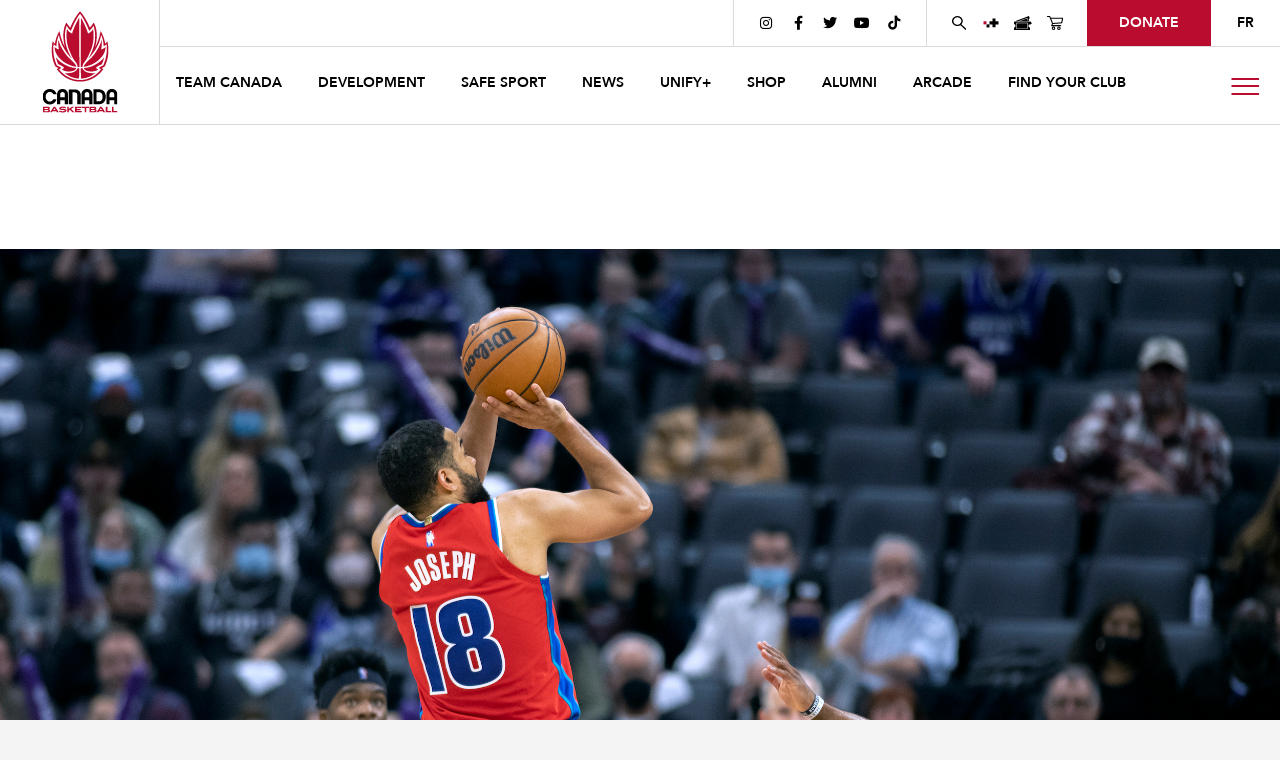

--- FILE ---
content_type: text/html; charset=utf-8
request_url: https://www.basketball.ca/news/around-the-nba-joseph-with-the-game-winner-olynyk-with-the-return
body_size: 22646
content:
<!DOCTYPE html><!-- This site was created in Webflow. https://webflow.com --><!-- Last Published: Tue Jan 27 2026 18:30:51 GMT+0000 (Coordinated Universal Time) --><html data-wf-domain="www.basketball.ca" data-wf-page="684c5c4ce5ffc6cd0c751a75" data-wf-site="684c5c4ce5ffc6cd0c751a97" lang="en" data-wf-collection="684c5c4ce5ffc6cd0c751b4e" data-wf-item-slug="around-the-nba-joseph-with-the-game-winner-olynyk-with-the-return"><head><meta charset="utf-8"/><title>Around the NBA: Joseph with the game-winner, Olynyk with the return</title><meta content="Around the NBA: Joseph with the game-winner, Olynyk with the return" property="og:title"/><meta content="https://cdn.prod.website-files.com/684c5c4ce5ffc6cd0c751aa4/684c5c4de5ffc6cd0c755b3d_61ef33453b64cb969d331701_CP149047121.jpg" property="og:image"/><meta content="Around the NBA: Joseph with the game-winner, Olynyk with the return" property="twitter:title"/><meta content="https://cdn.prod.website-files.com/684c5c4ce5ffc6cd0c751aa4/684c5c4de5ffc6cd0c755b3d_61ef33453b64cb969d331701_CP149047121.jpg" property="twitter:image"/><meta content="width=device-width, initial-scale=1" name="viewport"/><meta content="Webflow" name="generator"/><link href="https://cdn.prod.website-files.com/684c5c4ce5ffc6cd0c751a97/css/canada-basketball-c821bb0a31c41ae902cce.webflow.shared.0bca9cda4.css" rel="stylesheet" type="text/css" integrity="sha384-C8qc2kGMSwmetI7G9eSyMNDQECFppJOslCjomv2f4Mr2f2XITo7x9YOQpQFhw6gI" crossorigin="anonymous"/><link href="https://fonts.googleapis.com" rel="preconnect"/><link href="https://fonts.gstatic.com" rel="preconnect" crossorigin="anonymous"/><script src="https://ajax.googleapis.com/ajax/libs/webfont/1.6.26/webfont.js" type="text/javascript"></script><script type="text/javascript">WebFont.load({  google: {    families: ["Montserrat:100,100italic,200,200italic,300,300italic,400,400italic,500,500italic,600,600italic,700,700italic,800,800italic,900,900italic"]  }});</script><script type="text/javascript">!function(o,c){var n=c.documentElement,t=" w-mod-";n.className+=t+"js",("ontouchstart"in o||o.DocumentTouch&&c instanceof DocumentTouch)&&(n.className+=t+"touch")}(window,document);</script><link href="https://cdn.prod.website-files.com/684c5c4ce5ffc6cd0c751a97/684c5c4ce5ffc6cd0c751e15_32-fav.png" rel="shortcut icon" type="image/x-icon"/><link href="https://cdn.prod.website-files.com/684c5c4ce5ffc6cd0c751a97/684c5c4ce5ffc6cd0c751e16_256-fav.png" rel="apple-touch-icon"/><!-- Google Tag Manager -->

<script>(function(w,d,s,l,i){w[l]=w[l]||[];w[l].push({'gtm.start':

                                                      new Date().getTime(),event:'gtm.js'});var f=d.getElementsByTagName(s)[0],

      j=d.createElement(s),dl=l!='dataLayer'?'&l='+l:'';j.async=true;j.src=

        'https://www.googletagmanager.com/gtm.js?id='+i+dl;f.parentNode.insertBefore(j,f);

                            })(window,document,'script','dataLayer','GTM-TXM5F8J');</script>

<!-- End Google Tag Manager -->



<meta name="facebook-domain-verification" content="7bqjalyai85dn209ouzkutzg7sb4do" />

<style>
  /*
  body {
  background-color: #f47121!important;
  }
  */

  .visually-hidden { 
    position: absolute; 
    overflow: hidden; 
    clip: rect(0 0 0 0); 
    height: 1px; width: 1px; 
    margin: -1px; padding: 0; border: 0; 
  }
  .article:hover .article-img-bg, .article-big:hover .article-img-bg  {
    transform: scale(1.03);
  }

  .wrapper-right-cover {
    display:block; 
  }

  body {
    background-color: #f4f4f4;
  }

  .w-dropdown {
    z-index: 1;
  }

  div[style*="background-color: rgb(186, 12, 47);"] .nav-link:hover, div[style*="background-color: rgb(186, 12, 47);"] .nav-link.w--current {
    border-bottom-color: white;
  }

  div[style*="background-color: rgb(186, 12, 47);"] {
    border-bottom: 0;
  }


  .dropdown {
    border-bottom: 1px solid #dadada!important;
  }

  @media (max-width: 767px) {
    .score-box, .tab-flex, .vid-flex, .international-results {
      /*display: flex;*/
      flex-wrap: nowrap;
      overflow-x: auto;
      -webkit-overflow-scrolling: touch;
    }
  }


  @media (min-width: 1440px) { 
    .wrapper-right-cover  {
      display: block;
      position: fixed;
      height: 100vh;
      width: calc((100vw - 1440px) / 2);
      right: 0px;
      z-index: 1999; 
      background-color: #eaeaea;
      top: 0;
    }

    .overlay-menu, .cbf-iframe-container {
      right:calc((100vw - 1440px) / 2);

    }  
  }

</style>

<style>
  #tab-select {
    -webkit-appearance: none;
    -moz-appearance: none;
    appearance: none;
    text-align-last: center;
    font-weight: 600;
    padding: 1rem;
    margin-bottom: 2rem;
    text-align: center;
    border: 0; 
    border-top: 1px solid #dadada;
    border-bottom: 1px solid #dadada;
    width: 100%;
    border-radius: 0;
    background-color: #fff;
    background-image: url("https://cdn.prod.website-files.com/5d24fc966ad064837947a33b/5ed8272b37221c9f5dd0e324_down-chevron.svg");
    background-position: 97.5% 50%;
    background-size: 12px;
    background-repeat: no-repeat;
  }

  #tab-select:focus {
    outline: none;
  }

  @media screen and (min-width: 991px) {
    #tab-select {
      display: none;   
    }
  }

  #cbf-tab-select {
    -webkit-appearance: none;
    -moz-appearance: none;
    appearance: none;
    text-align-last: center;
    font-weight: 600;
    padding: 1rem;
    margin-bottom: 2rem;
    margin-left: -1.5rem;
    text-align: center;
    border: 0; 
    border-top: 1px solid #dadada;
    border-bottom: 1px solid #dadada;
    width: calc(100% + 3rem);
    border-radius: 0;
    background-color: #fff;
    background-image: url("https://cdn.prod.website-files.com/5d24fc966ad064837947a33b/5ed8272b37221c9f5dd0e324_down-chevron.svg");
    background-position: 97.5% 50%;
    background-size: 12px;
    background-repeat: no-repeat;
  }

  #cbf-tab-select:focus {
    outline: none;
  }

  @media screen and (min-width: 991px) {
    #cbf-tab-select {
      display: none;   
    }
  }
</style>

<style>
  [blog-newsletter-embed] .custom-lb-mail-form {
    display: block;
  }
</style>

<style>
  /*.officials-tab:focus,
  .officials-tab.w--current:focus {
  	outline-color: var(--primary-red);
  }*/
</style>

	
<!-- Meta Pixel Code -->

<script>

!function(f,b,e,v,n,t,s)

{if(f.fbq)return;n=f.fbq=function(){n.callMethod?

n.callMethod.apply(n,arguments):n.queue.push(arguments)};

if(!f._fbq)f._fbq=n;n.push=n;n.loaded=!0;n.version='2.0';

n.queue=[];t=b.createElement(e);t.async=!0;

t.src=v;s=b.getElementsByTagName(e)[0];

s.parentNode.insertBefore(t,s)}(window,document,'script',

'https://connect.facebook.net/en_US/fbevents.js');

fbq('init', '1409239490128289');

fbq('track', 'PageView');

</script>

<noscript>

<img height="1" width="1"

src="https://www.facebook.com/tr?id=1409239490128289&ev=PageView

&noscript=1"/>

</noscript>

<!-- End Meta Pixel Code -->



 

 

<style>
.rtb img {
    min-width: 110%;
    margin-top: 15px;
    margin-left: -5%;

}

.rtb table p {
font-size: 12px;
line-height: 1;
margin: 0;
}

td {
padding: 2rem 0.75rem;
}


tr {
border-bottom: 1px solid #dadada;
}

</style></head><body><div class="body-wrapper"><div class="w-embed"><meta property='twitter:title' content="Around the NBA: Joseph with the game-winner, Olynyk with the return"/>
<meta property='twitter:image' content="https://cdn.prod.website-files.com/684c5c4ce5ffc6cd0c751aa4/684c5c4de5ffc6cd0c755b3d_61ef33453b64cb969d331701_CP149047121.jpg"/>
<meta name="twitter:card" content="summary_large_image"/></div><div class="news-en-nav"><div class="navigation"><div class="custom-newsletter-blog-embed"><div class="custom-lb-mail-form w-form"><form id="wf-form-Blog-Post-Forms" name="wf-form-Blog-Post-Forms" data-name="Blog Post Forms" method="get" data-wf-page-id="684c5c4ce5ffc6cd0c751a75" data-wf-element-id="7c6b7e54-cdc2-1646-93df-62bcf26f5ba0"><div class="form-header"><h3 class="article-heading-vert">Superfan Flight with flair airlines</h3><div class="article-description">Register below for additional information and to book your spot on the Superfan flight with flair airlines today.</div></div><div class="form-flex"><div class="input-block _50"><label for="email" class="visually-hidden">First Name</label><input class="input w-input" maxlength="256" name="First-Name-2" data-name="First Name 2" placeholder="First Name" type="text" id="First-Name-2" required=""/></div><div class="input-block _50"><label for="Last-Name-3" class="visually-hidden">Last Name</label><input class="input w-input" maxlength="256" name="Last-Name-2" data-name="Last Name 2" placeholder="Last Name" type="text" id="Last-Name-2" required=""/></div><div class="input-block"><label for="Email-Address-3" class="visually-hidden">Email Address</label><input class="input w-input" maxlength="256" name="Email-Address-2" data-name="Email Address 2" placeholder="Email Address" type="email" id="Email-Address-2" required=""/></div><div class="input-block visually-hidden"><label for="Hidden-Url" class="visually-hidden">URL</label><input class="input w-input" maxlength="256" name="URL" data-name="URL" placeholder="URL" type="text" id="Hidden-Url"/></div><div class="input-block _50"><label for="City" class="visually-hidden">City</label><input class="input w-input" maxlength="256" name="City" data-name="City" placeholder="City" type="text" id="City" required=""/></div><div class="input-block _50"><label for="Province" class="visually-hidden">Province</label><input class="input w-input" maxlength="256" name="Province" data-name="Province" placeholder="Province" type="text" id="Province" required=""/></div><div class="input-block _50"><label for="Postal-Code-3" class="visually-hidden">Postal Code</label><input class="input w-input" maxlength="7" name="Postal-Code-2" data-name="Postal Code 2" pattern="[a-zA-Z][0-9][a-zA-Z](-| |)[0-9][a-zA-Z][0-9](-| |)|[0-9][0-9][0-9][0-9][0-9]" placeholder="Postal Code" minlength="5" type="text" id="Postal-Code-2" required=""/></div><div class="input-block _50"><label for="Phone-3" class="visually-hidden">Phone</label><input class="input w-input" maxlength="256" name="Phone-2" data-name="Phone 2" pattern="^[0-9-+s()]*$" placeholder="Phone" type="tel" id="Phone-2" required=""/></div><div class="form-birthday"><div class="birthdate-line"></div><div class="mlr-025">Birth Date</div><div class="birthdate-line"></div></div><div class="input-block _33"><label for="Postal-Code-3" class="visually-hidden">Month</label><select id="Month-2" name="Month-2" data-name="Month 2" required="" class="input w-select"><option value="">Month</option><option value="01">January</option><option value="02">February</option><option value="03">March</option><option value="04">April</option><option value="05">May</option><option value="06">June</option><option value="07">July</option><option value="08">August</option><option value="09">September</option><option value="10">October</option><option value="11">November</option><option value="12">December</option></select></div><div class="input-block _33"><label for="Postal-Code-3" class="visually-hidden">Day</label><select id="Day-2" name="Day-2" data-name="Day 2" required="" class="input w-select"><option value="">Day</option><option value="01">1</option><option value="02">2</option><option value="03">3</option><option value="04">4</option><option value="05">5</option><option value="06">6</option><option value="07">7</option><option value="08">8</option><option value="09">9</option><option value="10">10</option><option value="11">11</option><option value="12">12</option><option value="13">13</option><option value="14">14</option><option value="15">15</option><option value="16">16</option><option value="17">17</option><option value="18">18</option><option value="19">19</option><option value="20">20</option><option value="21">21</option><option value="22">22</option><option value="23">23</option><option value="24">24</option><option value="25">25</option><option value="26">26</option><option value="27">27</option><option value="28">28</option><option value="29">29</option><option value="30">30</option><option value="31">31</option></select></div><div class="input-block _33"><label for="Postal-Code-3" class="visually-hidden">Year</label><select id="Year-2" name="Year-2" data-name="Year 2" required="" class="input w-select"><option value="Year">Year</option><option value="2020">2020</option><option value="2019">2019</option><option value="2018">2018</option><option value="2017">2017</option><option value="2016">2016</option><option value="2015">2015</option><option value="2014">2014</option><option value="2013">2013</option><option value="2012">2012</option><option value="2011">2011</option><option value="2010">2010</option><option value="2009">2009</option><option value="2008">2008</option><option value="2007">2007</option><option value="2006">2006</option><option value="2005">2005</option><option value="2004">2004</option><option value="2003">2003</option><option value="2002">2002</option><option value="2001">2001</option><option value="2000">2000</option><option value="1999">1999</option><option value="1998">1998</option><option value="1997">1997</option><option value="1996">1996</option><option value="1995">1995</option><option value="1994">1994</option><option value="1993">1993</option><option value="1992">1992</option><option value="1991">1991</option><option value="1990">1990</option><option value="1989">1989</option><option value="1988">1988</option><option value="1987">1987</option><option value="1986">1986</option><option value="1985">1985</option><option value="1984">1984</option><option value="1983">1983</option><option value="1982">1982</option><option value="1981">1981</option><option value="1980">1980</option><option value="1979">1979</option><option value="1978">1978</option><option value="1977">1977</option><option value="1976">1976</option><option value="1975">1975</option><option value="1974">1974</option><option value="1973">1973</option><option value="1972">1972</option><option value="1971">1971</option><option value="1970">1970</option><option value="1969">1969</option><option value="1968">1968</option><option value="1967">1967</option><option value="1966">1966</option><option value="1965">1965</option><option value="1964">1964</option><option value="1963">1963</option><option value="1962">1962</option><option value="1961">1961</option><option value="1960">1960</option><option value="1959">1959</option><option value="1958">1958</option><option value="1957">1957</option><option value="1956">1956</option><option value="1955">1955</option><option value="1954">1954</option><option value="1953">1953</option><option value="1952">1952</option><option value="1951">1951</option><option value="1950">1950</option><option value="1949">1949</option><option value="1948">1948</option><option value="1947">1947</option><option value="1946">1946</option><option value="1945">1945</option><option value="1944">1944</option><option value="1943">1943</option><option value="1942">1942</option><option value="1941">1941</option><option value="1940">1940</option><option value="1939">1939</option><option value="1938">1938</option><option value="1937">1937</option><option value="1936">1936</option><option value="1935">1935</option><option value="1934">1934</option><option value="1933">1933</option><option value="1932">1932</option><option value="1931">1931</option><option value="1930">1930</option><option value="1929">1929</option><option value="1928">1928</option><option value="1927">1927</option><option value="1926">1926</option><option value="1925">1925</option><option value="1924">1924</option><option value="1923">1923</option><option value="1922">1922</option><option value="1921">1921</option><option value="1920">1920</option></select></div><label class="w-checkbox form-checkbox-copy"><input type="checkbox" name="checkbox-2" id="checkbox-2" data-name="Checkbox 2" required="" class="w-checkbox-input"/><span class="w-form-label" for="checkbox-2">YES, I would like to receive information, offers and promotion from Canada Basketball and it’s partners.<br/></span></label></div><input type="submit" data-wait="Please wait..." class="submit-button w-button" value="Sign Up"/><div class="mt-1"><div class="form-checkbox-copy">By clicking the box, you are agreeing to receive electronic communications from Canada Basketball. You are free to unsubscribe at any time. <br/><br/>By signing up, you acknowledge and agree that you have read, and accept Canada Basketball’s <a href="https://assets.website-files.com/5d24fc966ad064837947a33b/6050066ae156c830f2f35cfd_2021%20-%20Privacy%20Policy.pdf">Privacy Policy</a> and agree that this document supersedes all historical Terms of Use and Privacy Policies to which you and your information is subject.<br/></div></div></form><div class="success w-form-done"><div>Thank you! Your submission has been received.<br/><br/>Be on the lookout for information, offers and promotion from Canada Basketball and it’s partners. <br/></div></div><div class="w-form-fail"><div>Oops! Something went wrong while submitting the form.</div></div></div></div><div class="lb-mail"><div class="lb-mail-overlay"></div><div class="lb-mail-form w-form"><img src="https://cdn.prod.website-files.com/684c5c4ce5ffc6cd0c751a97/684c5c4ce5ffc6cd0c751e26_close.svg" loading="lazy" alt="" class="form-close"/><form id="wf-form-Mailing-List-2021" name="wf-form-Mailing-List-2021" data-name="Mailing List 2021" method="get" data-wf-page-id="684c5c4ce5ffc6cd0c751a75" data-wf-element-id="5959758b-3c57-3f26-3805-7df0b852b39c"><div class="form-header"><h3 class="article-heading-vert">Join Our Mailing List</h3><div class="article-description">Register below to receive exclusive updates on all things basketball in Canada</div></div><div class="form-flex"><div class="input-block _50"><label for="email" class="visually-hidden">First Name</label><input class="input w-input" maxlength="256" name="First-Name-2" data-name="First Name 2" placeholder="First Name" type="text" id="First-Name-2" required=""/></div><div class="input-block _50"><label for="Last-Name-2" class="visually-hidden">Last Name</label><input class="input w-input" maxlength="256" name="Last-Name-2" data-name="Last Name 2" placeholder="Last Name" type="text" id="Last-Name-2" required=""/></div><div class="input-block"><label for="Email-Address-2" class="visually-hidden">Email Address</label><input class="input w-input" maxlength="256" name="Email-Address-2" data-name="Email Address 2" placeholder="Email Address" type="email" id="Email-Address-2" required=""/></div><div class="input-block _50"><label for="Phone-2" class="visually-hidden">Phone</label><input class="input w-input" maxlength="256" name="Phone-2" data-name="Phone 2" pattern="^[0-9-+s()]*$" placeholder="Phone" type="tel" id="Phone-2" required=""/></div><div class="input-block _50"><label for="Postal-Code-2" class="visually-hidden">Postal Code</label><input class="input w-input" maxlength="7" name="Postal-Code-2" data-name="Postal Code 2" pattern="[a-zA-Z][0-9][a-zA-Z](-| |)[0-9][a-zA-Z][0-9](-| |)|[0-9][0-9][0-9][0-9][0-9]" placeholder="Postal Code" minlength="5" type="text" id="Postal-Code-2" required=""/></div><div class="form-birthday"><div class="birthdate-line"></div><div class="mlr-025">Birth Date</div><div class="birthdate-line"></div></div><div class="input-block _33"><label for="Postal-Code-2" class="visually-hidden">Month</label><select id="Month-2" name="Month-2" data-name="Month 2" required="" class="input w-select"><option value="">Month</option><option value="01">January</option><option value="02">February</option><option value="03">March</option><option value="04">April</option><option value="05">May</option><option value="06">June</option><option value="07">July</option><option value="08">August</option><option value="09">September</option><option value="10">October</option><option value="11">November</option><option value="12">December</option></select></div><div class="input-block _33"><label for="Postal-Code-2" class="visually-hidden">Day</label><select id="Day-2" name="Day-2" data-name="Day 2" required="" class="input w-select"><option value="">Day</option><option value="01">1</option><option value="02">2</option><option value="03">3</option><option value="04">4</option><option value="05">5</option><option value="06">6</option><option value="07">7</option><option value="08">8</option><option value="09">9</option><option value="10">10</option><option value="11">11</option><option value="12">12</option><option value="13">13</option><option value="14">14</option><option value="15">15</option><option value="16">16</option><option value="17">17</option><option value="18">18</option><option value="19">19</option><option value="20">20</option><option value="21">21</option><option value="22">22</option><option value="23">23</option><option value="24">24</option><option value="25">25</option><option value="26">26</option><option value="27">27</option><option value="28">28</option><option value="29">29</option><option value="30">30</option><option value="31">31</option></select></div><div class="input-block _33"><label for="Postal-Code-2" class="visually-hidden">Year</label><select id="Year-2" name="Year-2" data-name="Year 2" required="" class="input w-select"><option value="Year">Year</option><option value="2020">2020</option><option value="2019">2019</option><option value="2018">2018</option><option value="2017">2017</option><option value="2016">2016</option><option value="2015">2015</option><option value="2014">2014</option><option value="2013">2013</option><option value="2012">2012</option><option value="2011">2011</option><option value="2010">2010</option><option value="2009">2009</option><option value="2008">2008</option><option value="2007">2007</option><option value="2006">2006</option><option value="2005">2005</option><option value="2004">2004</option><option value="2003">2003</option><option value="2002">2002</option><option value="2001">2001</option><option value="2000">2000</option><option value="1999">1999</option><option value="1998">1998</option><option value="1997">1997</option><option value="1996">1996</option><option value="1995">1995</option><option value="1994">1994</option><option value="1993">1993</option><option value="1992">1992</option><option value="1991">1991</option><option value="1990">1990</option><option value="1989">1989</option><option value="1988">1988</option><option value="1987">1987</option><option value="1986">1986</option><option value="1985">1985</option><option value="1984">1984</option><option value="1983">1983</option><option value="1982">1982</option><option value="1981">1981</option><option value="1980">1980</option><option value="1979">1979</option><option value="1978">1978</option><option value="1977">1977</option><option value="1976">1976</option><option value="1975">1975</option><option value="1974">1974</option><option value="1973">1973</option><option value="1972">1972</option><option value="1971">1971</option><option value="1970">1970</option><option value="1969">1969</option><option value="1968">1968</option><option value="1967">1967</option><option value="1966">1966</option><option value="1965">1965</option><option value="1964">1964</option><option value="1963">1963</option><option value="1962">1962</option><option value="1961">1961</option><option value="1960">1960</option><option value="1959">1959</option><option value="1958">1958</option><option value="1957">1957</option><option value="1956">1956</option><option value="1955">1955</option><option value="1954">1954</option><option value="1953">1953</option><option value="1952">1952</option><option value="1951">1951</option><option value="1950">1950</option><option value="1949">1949</option><option value="1948">1948</option><option value="1947">1947</option><option value="1946">1946</option><option value="1945">1945</option><option value="1944">1944</option><option value="1943">1943</option><option value="1942">1942</option><option value="1941">1941</option><option value="1940">1940</option><option value="1939">1939</option><option value="1938">1938</option><option value="1937">1937</option><option value="1936">1936</option><option value="1935">1935</option><option value="1934">1934</option><option value="1933">1933</option><option value="1932">1932</option><option value="1931">1931</option><option value="1930">1930</option><option value="1929">1929</option><option value="1928">1928</option><option value="1927">1927</option><option value="1926">1926</option><option value="1925">1925</option><option value="1924">1924</option><option value="1923">1923</option><option value="1922">1922</option><option value="1921">1921</option><option value="1920">1920</option></select></div><label class="w-checkbox form-checkbox-copy"><input type="checkbox" id="checkbox-2" name="checkbox-2" data-name="Checkbox 2" required="" class="w-checkbox-input"/><span class="w-form-label" for="checkbox-2">YES, I would like to receive information, offers and promotion from Canada Basketball and it’s partners.<br/></span></label></div><input type="submit" data-wait="Please wait..." class="submit-button w-button" value="Sign Up"/><div class="mt-1"><div class="form-checkbox-copy">By clicking the box, you are agreeing to receive electronic communications from Canada Basketball. You are free to unsubscribe at any time. <br/><br/>By signing up, you acknowledge and agree that you have read, and accept Canada Basketball’s <a href="https://assets.website-files.com/5d24fc966ad064837947a33b/6050066ae156c830f2f35cfd_2021%20-%20Privacy%20Policy.pdf">Privacy Policy</a> and agree that this document supersedes all historical Terms of Use and Privacy Policies to which you and your information is subject.<br/></div></div></form><div class="success w-form-done"><div>Thank you! Your submission has been received.<br/><br/>Be on the lookout for information, offers and promotion from Canada Basketball and it’s partners. <br/></div></div><div class="w-form-fail"><div>Oops! Something went wrong while submitting the form.</div></div></div></div><div data-collapse="medium" data-animation="default" data-duration="400" data-easing="ease" data-easing2="ease" role="banner" class="navbar w-nav"><div class="logo"><div class="hamburger-container-mobile"><a href="/fr" id="language" class="lang w-nav-link">FR</a></div><a aria-label="Canada Basketball Home Page" href="/" class="canada-basketball-logo-wrapper w-inline-block"><div class="canada-basketball-logo"><img src="https://cdn.prod.website-files.com/684c5c4ce5ffc6cd0c751a97/684c5c4ce5ffc6cd0c751e24_cb-logo.svg" loading="lazy" alt="" class="top-logo"/><img src="https://cdn.prod.website-files.com/684c5c4ce5ffc6cd0c751a97/684c5c4ce5ffc6cd0c751e13_cb-text.svg" width="215" height="Auto" alt="" class="bottom-logo"/></div></a><div class="hamburger-container-mobile"><a href="#" class="hamburger w-inline-block"><div class="hamburger-icon"><div class="hamburger-top"></div><div class="hamburger-middle"></div><div class="hamburger-bottom"></div></div></a></div></div><div class="nav-container"><nav role="navigation" class="nav-utility w-nav-menu"><a href="#" class="skip-to-main-content">Skip to main content</a><ul role="list" class="utility-nav w-list-unstyled"><li class="list-item-6"><ul role="list" class="nav-icon-list"><li><a href="https://www.instagram.com/canadabasketball/" target="_blank" aria-label="Canada Basketball&#x27;s Instagram Page" class="social nav"></a></li><li><a aria-label="Canada Basketball&#x27;s Facebook Page" href="https://www.facebook.com/CanadaBasketball/" target="_blank" class="social nav"></a></li><li><a aria-label="Canada Basketball&#x27;s Twitter Page" href="https://twitter.com/CanBball" target="_blank" class="social nav"></a></li><li><a aria-label="Canada Basketball&#x27;s YouTube Page" href="https://www.youtube.com/channel/UCaKozgR_f_gpmzf3ntaI83Q" target="_blank" class="social nav"></a></li><li><a aria-label="Canada Basketball&#x27;s TikTok Page" href="https://www.tiktok.com/@canbball?lang=en" target="_blank" class="social nav"></a></li></ul></li><li><ul role="list" class="nav-icon-list no-border"><li><a aria-label="Search Canada Basketball website" href="#" class="icon-search w-inline-block"><img src="https://cdn.prod.website-files.com/641de2a07be2781dc0367990/641de2a07be27877653679c8_magnify.svg" alt="" class="icon"/></a><form action="/search" class="global-search w-form"><input class="global-search-input w-input" maxlength="256" name="query" placeholder="Search…" type="search" id="search" required=""/><input type="submit" aria-label="search icon" class="global-search-button w-button" value=" "/><a data-w-id="5959758b-3c57-3f26-3805-7df0b852b40f" href="#" class="search-close w-button"></a></form></li><li><a aria-label="UNIFY+" href="https://unify.basketball.ca/" target="_blank" class="icon-a w-inline-block"><img src="https://cdn.prod.website-files.com/684c5c4ce5ffc6cd0c751a97/691cc00ff02fe2de0cd7a8ae_favicon-light.svg" alt="" class="icon unify-favicon"/></a></li><li><a href="/en/events" aria-label="Canada Basketball Events Page" class="icon-a w-inline-block"><img src="https://cdn.prod.website-files.com/684c5c4ce5ffc6cd0c751a97/684c5c4ce5ffc6cd0c751aee_ticket.svg" alt="" class="icon"/></a></li><li><a aria-label="Canada Basketball&#x27;s Shop Page" href="https://shop.basketball.ca" target="_blank" class="icon-a w-inline-block"><img src="https://cdn.prod.website-files.com/641de2a07be2781dc0367990/641de2a07be2785be83679dd_cart.svg" alt="" class="icon"/></a></li></ul></li><li><a href="/en/about/canada-basketball-foundation/donate-now" class="donate w-nav-link">donate</a></li><li><a href="/fr" id="language" class="lang w-nav-link">FR</a></li></ul></nav><nav role="navigation" class="nav-menu w-nav-menu"><div class="nav-main"><div data-delay="0" data-hover="true" role="button" class="nav-dropdown w-dropdown"><div class="nav-link w-dropdown-toggle"><div class="text">team canada</div></div><nav class="dropdown w-dropdown-list"><div class="container-header"><div class="_40"><img width="380" sizes="100vw" alt="" src="https://cdn.prod.website-files.com/684c5c4ce5ffc6cd0c751a97/684c5c4ce5ffc6cd0c751e8a_stand-on-gaurd.png" srcset="https://cdn.prod.website-files.com/684c5c4ce5ffc6cd0c751a97/684c5c4ce5ffc6cd0c751e8a_stand-on-gaurd-p-500.png 500w, https://cdn.prod.website-files.com/684c5c4ce5ffc6cd0c751a97/684c5c4ce5ffc6cd0c751e8a_stand-on-gaurd.png 600w"/></div><div class="_20"><h5 class="dropdown-link-header">WOMEN</h5><a href="/team-canada-en/senior-womens-national-team-paris-2024-olympics" aria-label="Senior Women" class="dropdown-link w-dropdown-link">senior</a><a href="/team-canada-en/u23-womens-national-team-2023" aria-label="U23 Women" class="dropdown-link w-dropdown-link">u23</a><a href="/team-canada-en/u19-womens-national-team-2023" aria-label="U19 Women" class="dropdown-link w-dropdown-link">u19</a><a href="/team-canada-en/u18-womens-national-team-2024" aria-label="U18 Women" class="dropdown-link w-dropdown-link">u18</a><a href="/team-canada-en/u17-womens-national-team-2024" aria-label="U17 Women" class="dropdown-link w-dropdown-link">u17</a><a href="/team-canada-en/u16-womens-national-team-2025" aria-label="U16 Women" class="dropdown-link w-dropdown-link">u16</a><a href="http://www.basketball.ca/team-canada-en/3x3-womens-national-team-4" aria-label="3X3 Women" class="dropdown-link w-dropdown-link">3x3</a></div><div class="_20"><h5 class="dropdown-link-header">MEN</h5><a href="/team-canada-en/senior-mens-national-team-fiba-americup-qualifier-window-2" aria-label="Senior Men" class="dropdown-link w-dropdown-link">senior</a><a href="/team-canada-en/u23-mens-national-team-2023" aria-label="U23 Men" class="dropdown-link w-dropdown-link">u23</a><a href="/team-canada-en/u19-mens-national-team-2023" aria-label="U19 Men" class="dropdown-link w-dropdown-link">u19</a><a href="https://www.basketball.ca/team-canada-en/u18-mens-national-team-2024" aria-label="U18 Men" class="dropdown-link w-dropdown-link">u18</a><a href="/team-canada-en/u17-mens-national-team-2024" aria-label="U17 Men" class="dropdown-link w-dropdown-link">u17</a><a href="/team-canada-en/u16-mens-national-team-2025" aria-label="U16 Men" class="dropdown-link w-dropdown-link">u16</a><a href="/team-canada-en/3x3-mens-national-team-4" aria-label="3X3 Men" class="dropdown-link w-dropdown-link">3x3</a></div><div class="_20 justify-start"><a href="/en/team-canada/player-profiles" class="dropdown-link w-dropdown-link"><span class="dropdown-link-header no-border">player profiles</span></a><a href="/en/alumni/hall-of-fame" class="dropdown-link hide w-dropdown-link"><span class="dropdown-link-header no-border">Alumni</span></a><a href="/en/events" class="dropdown-link w-dropdown-link"><span class="dropdown-link-header no-border">Events</span></a><a href="/madlove" class="w-inline-block"><img loading="lazy" src="https://cdn.prod.website-files.com/684c5c4ce5ffc6cd0c751a97/684c5c4ce5ffc6cd0c7520c1_madlove.svg" alt="" class="img100"/></a></div></div></nav></div><div data-delay="0" data-hover="true" role="button" class="nav-dropdown w-dropdown"><div class="nav-link w-dropdown-toggle"><div class="text">development</div></div><nav class="dropdown w-dropdown-list"><div class="container-header"><div class="_40"><img src="https://cdn.prod.website-files.com/684c5c4ce5ffc6cd0c751a97/684c5c4ce5ffc6cd0c751e8a_stand-on-gaurd.png" width="380" sizes="100vw" srcset="https://cdn.prod.website-files.com/684c5c4ce5ffc6cd0c751a97/684c5c4ce5ffc6cd0c751e8a_stand-on-gaurd-p-500.png 500w, https://cdn.prod.website-files.com/684c5c4ce5ffc6cd0c751a97/684c5c4ce5ffc6cd0c751e8a_stand-on-gaurd.png 600w" alt=""/></div><div class="_20 justify-start"><a href="/en/development/coaches" class="dropdown-link w-dropdown-link"><span class="dropdown-link-header no-border">coaches</span></a><a href="/en/development/officials" class="dropdown-link w-dropdown-link"><span class="dropdown-link-header no-border">officials</span></a><a href="http://www.jrnba.ca/" target="_blank" class="dropdown-link w-dropdown-link"><span class="dropdown-link-header no-border">jr. nba youth basketball</span></a><a href="/en/development/3x3-canada-quest" class="dropdown-link w-dropdown-link"><span class="dropdown-link-header no-border">3x3</span></a><a href="/en/development/safe-sport" class="dropdown-link w-dropdown-link"><span class="dropdown-link-header no-border">Safe Sport</span></a><a href="/en/about/canada-basketball-foundation/unified-partners" class="dropdown-link w-dropdown-link"><span class="dropdown-link-header no-border">UNIFIED Partners</span></a></div><div class="_20 justify-start"><a href="/en/development/junior-academy" class="dropdown-link w-dropdown-link"><span class="dropdown-link-header no-border">junior academy</span></a><a href="/en/development/national-championships" class="dropdown-link w-dropdown-link"><span class="dropdown-link-header no-border">national championships</span></a><a href="/en/development/targeted-athlete-strategy" class="dropdown-link w-dropdown-link"><span class="dropdown-link-header no-border">targeted athlete strategy</span></a><a href="/en/development/ltad" class="dropdown-link w-dropdown-link"><span class="dropdown-link-header no-border">long term development</span></a><a href="/en/development/verified" class="dropdown-link w-dropdown-link"><span class="dropdown-link-header no-border">Verification Program</span></a></div></div></nav></div><a href="/en/development/safe-sport" class="nav-link w-nav-link">safe sport</a><a href="/en/news" class="nav-link w-nav-link">news</a><a href="https://unify.basketball.ca/" target="_blank" class="nav-link w-nav-link">UNIFY+</a><a href="https://shop.basketball.ca/en/" target="_blank" class="nav-link w-nav-link">SHOP</a><a href="http://nbtaa.com/" target="_blank" class="nav-link w-nav-link">ALUMNI</a><a href="/archive/globljam-orignial-copy" class="nav-link hide w-nav-link">Globljam</a><a aria-label="GlobLJam" href="/globljam" class="nav-link hide w-inline-block"><div class="globljam-logo-nav w-embed"><svg id="globljam_inline_logo" xmlns="http://www.w3.org/2000/svg" width="100%" height="100%" viewBox="0 0 704.564 75.482">
  <g id="Layer_1-2">
    <path id="Path_127" data-name="Path 127" d="M2652.7,78.686V61.946h10.021c5.333,0,8.351-2.923,8.351-8.351V5.5h17.784V48.812c0,8.142-1.48,11.71-7.117,17.385l-12.546,12.546Z" transform="translate(-2149.226 -4.456)" fill="#000"/>
    <path id="Path_128" data-name="Path 128" d="M2899.353,5.6h-25L2850.1,78.786h18.372l4.783-15.26h26.97l4.783,15.26h18.809Zm-21.239,42.23,8.541-26.97,8.6,26.97Z" transform="translate(-2309.16 -4.537)" fill="#000"/>
    <path id="Path_129" data-name="Path 129" d="M3330.755,5.6h29.817V78.786H3343l.93-60.355L3329.9,78.786h-21.029L3294.845,18.43l.93,60.355H3278.2V5.6h30.121l11.217,51.017Z" transform="translate(-2656.008 -4.537)" fill="#000"/>
    <path id="Path_130" data-name="Path 130" d="M33.233,31.506H68.251v24.9L53.086,71.667c-3.113,1.784-8.446,3.663-16.209,3.663C14.425,75.311,0,59.311,0,41.641,0,31.9,4.4,22.719,11.71,15.26l12.64-12.64A32,32,0,0,1,37.94,0C50.277,0,60.849,5.03,66.922,11.407L54.87,24.787A24.646,24.646,0,0,0,36.9,17.234c-12,0-19.663,9.983-19.663,20.745,0,10.667,7.4,20.593,20.194,20.593a21.008,21.008,0,0,0,14.121-5.03V47.164H33.233V31.506ZM80.7,74.286V1.044H98.486v56.5h32.949v16.74H80.7Zm55.99-34.125c0-9.091,3.758-18.828,13.589-28.545l8.446-8.351C161.232,1.879,165.636,0,174.328,0c17.936.057,36.84,12.2,36.84,34.031,0,9.186-2.714,18.714-13.589,29.589l-9,9c-3.549,1.67-9.433,2.714-16.19,2.714-16.038-.019-35.7-11.919-35.7-35.169Zm130.96-6.681c6.377,2.164,10.761,7.4,10.761,13.836,0,5.884-2.221,10.021-9.186,17.044L259.3,74.286H220.373V1.044h33.879c15.26,0,21.428,9.926,21.428,17.234,0,6.282-2.923,10.268-6.567,13.836ZM238.1,17.29v12.64h13.836c4.194,0,6.472-2.524,6.472-6.377,0-3.549-2.316-6.263-6.472-6.263Zm15.62,40.787c4.195,0,6.909-2.809,6.909-6.719,0-3.454-2.714-6.263-6.909-6.263H238.157V58.078Zm33.746,16.209V1.044H305.25v56.5H338.2v16.74ZM194.656,37.561A20.954,20.954,0,1,0,173.7,58.514a20.947,20.947,0,0,0,20.954-20.954Z" fill="#000"/>
    <path id="Path_131" data-name="Path 131" d="M2336.257,113.538l.019-.019-.076-.019Z" transform="translate(-1892.797 -91.958)" fill="#000"/>
    <path id="Path_132" data-name="Path 132" d="M2334.357,112.938l.019-.019-.076-.019Z" transform="translate(-1891.258 -91.472)" fill="#000"/>
    <path id="Path_133" data-name="Path 133" d="M2008.342,37.847a37.577,37.577,0,0,0-38.7-36.422,36.789,36.789,0,0,0-7.876,1.082,35.285,35.285,0,0,0-17.006,9.224l-.455.474-.19-.19a37.664,37.664,0,0,0-25.964-10.591h-.266c-.342,0-.683,0-1.025.019a37.565,37.565,0,0,0-36.365,35.3h-.019a33.476,33.476,0,0,0-.057,3.378c0,.342.019.683.038,1.025h.019a37.516,37.516,0,0,0,7.592,20.536l-.019.019a37.359,37.359,0,0,0,16.38,12.375,39.734,39.734,0,0,0,13.988,2.543c.38,0,.759-.019,1.139-.019a11.194,11.194,0,0,0,3.758-.911,4.737,4.737,0,0,0,2.9-4.138,1.982,1.982,0,0,0-.019-.474l-1.366-4.726,5.011,1.006c1.347.3,1.822-1.253,1.822-1.253l.474-1.556h0l.019-.038,3.511,3.739a1.595,1.595,0,0,0,2.524-.247,1.7,1.7,0,0,0,.209-1.1l-1.537-8.389.019.019V58.5l2.183,1.082a1.609,1.609,0,0,0,2.088-.626l3.283-5.846h0l3.322,5.884a1.6,1.6,0,0,0,2.107.645l2.24-1.12-1.518,8.37a1.6,1.6,0,0,0,1.291,1.86,1.57,1.57,0,0,0,1.442-.474l3.511-3.72.494,1.613a1.606,1.606,0,0,0,1.841,1.12l5.011-1.006-1.366,4.707-.095.342v.019a2.163,2.163,0,0,0-.152.759V72.2a4.047,4.047,0,0,0,3.075,3.8l1.328.266.076.019h0a30.586,30.586,0,0,0,3.72.228c.38,0,.76,0,1.139-.019a37.555,37.555,0,0,0,36.441-38.643ZM1944.21,18.811l.019-.019a33.51,33.51,0,0,1,6.814,17.974H1934.3c-.076-2.866-.285-5.732-.626-8.5-.152-1.177-.323-2.353-.512-3.473l.228-.076A38.932,38.932,0,0,0,1944.21,18.811Zm-14.254-10.7a33.019,33.019,0,0,1,11.293,7.288c-.285.285-.493.493-.55.531a34.544,34.544,0,0,1-8.427,4.479,39.4,39.4,0,0,0-5.466-13.324A29.088,29.088,0,0,1,1929.956,8.106Zm-.076,33.063c-.019,1.063-.076,2.145-.133,3.189-.152,2.41-.417,4.783-.759,7.079-.038.266-.076.531-.133.8a46.075,46.075,0,0,0-20.042-.38c-.57.114-1.12.247-1.689.38-.3-1.765-.531-3.587-.7-5.447s-.285-3.739-.342-5.618Zm-23.8-4.4c.057-2.448.228-4.859.493-7.212h0c.114-1.006.247-2.012.4-2.98.019-.171.057-.323.076-.493l.171.038a46.348,46.348,0,0,0,19.91.342c.588-.114,1.177-.247,1.746-.38.152.892.285,1.822.4,2.752.323,2.581.512,5.257.588,7.952Zm10.742-30.709c1.556-.512,3.094,0,4.726,1.575,2.7,2.619,4.991,7.668,6.491,14.083a41.941,41.941,0,0,1-20.118,0,42.08,42.08,0,0,1,3.378-9.661C1912.969,8.828,1914.943,6.683,1916.822,6.057Zm-12.2,2.638a31.4,31.4,0,0,1,4.536-1.613,39.243,39.243,0,0,0-5.466,13.343h-.019a35.044,35.044,0,0,1-9.015-4.935h0A32.6,32.6,0,0,1,1904.618,8.695ZM1887.1,27.01a33.341,33.341,0,0,1,4.612-8.218h0a39.755,39.755,0,0,0,11.046,6h.019q-.086.541-.171,1.082c-.152,1.044-.3,2.107-.417,3.151-.285,2.524-.456,5.106-.531,7.725h-16.721a32.926,32.926,0,0,1,2.164-9.737Zm4.783,32.379a33.125,33.125,0,0,1-6.966-18.239h16.74c.057,2.031.171,4.062.342,6.036.209,2.164.474,4.27.835,6.3a38.692,38.692,0,0,0-10.951,5.9Zm14.159,10.591a32.69,32.69,0,0,1-11.236-7.25,34.28,34.28,0,0,1,8.939-4.84c1.537,6.358,3.568,10.5,5.447,13.134a30.647,30.647,0,0,1-3.151-1.044Zm28.223-7.8-1.708-1.8a1.593,1.593,0,0,0-2.259-.057,1.236,1.236,0,0,0-.247.3,1.366,1.366,0,0,0-.171.38l-.626,2.088-.247.8h0v.038l-6.149-1.234a1.593,1.593,0,0,0-1.48.474,1.75,1.75,0,0,0-.171.228,1.613,1.613,0,0,0-.171,1.253v.019c0,.019.019.057.019.076l.551,1.936V66.7l.854,3.777a.484.484,0,0,1-.171.493,6.636,6.636,0,0,1-3.454,1.1s-.3.038-.835.076v-.019h0a5.22,5.22,0,0,1-3.568-1.784c-2.657-2.581-4.916-7.421-6.415-13.779a42.034,42.034,0,0,1,22.111.588c1.366.418,2.505.816,3.473,1.215l.683,3.777-.019-.019Zm14.614-11.2c-.266.664-.551,1.329-.835,1.974l-1.063-1.9L1945.9,49.1a1.785,1.785,0,0,0-1.5-.835,1.422,1.422,0,0,0-1.291.778l-1.12,1.936-.019.019-2.41,4.422-6.415-1.955c.076-.456.152-.892.228-1.348.38-2.429.645-4.935.816-7.478.076-1.158.114-2.316.152-3.473h16.74a34.237,34.237,0,0,1-2.2,9.812Zm19.72-9.794V72.049c-.892-.057-1.367-.171-2.259-.3,0,0-.38-.019-.209-.626l1.329-4.555v-.019l.531-1.917a1.584,1.584,0,0,0-.133-1.215,1.605,1.605,0,0,0-1.727-.816l-6.149,1.234-.854-2.885a1.6,1.6,0,0,0-1.993-1.082,1.52,1.52,0,0,0-.7.437l-1.708,1.822,1.12-6.13a1.623,1.623,0,0,0-.4-1.423,1.591,1.591,0,0,0-1.879-.342l-1.632.8c.379-.8.74-1.632,1.063-2.467a37.311,37.311,0,0,0,2.486-11.407H1968.6v.038Zm0-4.422h-13.115a37.688,37.688,0,0,0-8.085-21.124l.057-.057A32.926,32.926,0,0,1,1968.6,5.9ZM1973.021,5.9a33.514,33.514,0,0,1,18.448,7.155,43.076,43.076,0,0,0-8.332,23.706h-10.116Zm11.16,63.373a33.354,33.354,0,0,1-11.16,2.752V41.188h10.173a44.2,44.2,0,0,0,.607,4.992,42.877,42.877,0,0,0,8.123,18.334A33.477,33.477,0,0,1,1984.181,69.278Zm17.5-18.334a33.291,33.291,0,0,1-6.529,10.5,38.582,38.582,0,0,1-7.022-16.076,39.027,39.027,0,0,1-.531-4.195h16.247a32.459,32.459,0,0,1-2.164,9.775ZM1987.56,36.766a38.593,38.593,0,0,1,7.193-20.707,33.388,33.388,0,0,1,9.129,20.707Z" transform="translate(-1523.506 -1.141)" fill="#000"/>
  </g>
</svg></div></a><a href="/en/arcade" class="nav-link w-nav-link">arcade</a><a href="/en/clubs" class="nav-link w-nav-link">find your club</a></div><div class="hamburger-container"><a arial-label="hamburger menu" href="#" class="hamburger w-inline-block"><div class="hamburger-icon"><div class="hamburger-top"></div><div class="hamburger-middle"></div><div class="hamburger-bottom"></div></div></a></div></nav></div></div><div class="wrapper-right-cover"></div><div class="overlay-menu"><div class="overlay-menu-container"><ul role="list" class="list w-list-unstyled"><li class="list-dropdown"><a href="#" class="overlay-menu-link w-inline-block"><div class="menu-accordion"><div>team canada</div><div class="plus-icon"><div class="plus-line-vert"></div><div class="plus-line"></div></div></div></a><div class="list-submenu-container"><ul role="list" class="list-sub-menu w-list-unstyled"><li class="overlay-menu-link sub-menu-list-heading"><div class="overlay-menu-link sub-menu-list-heading">Women</div></li><li><a aria-label="Senior Women" href="/team-canada-en/senior-womens-national-team-paris-2024-olympics" class="overlay-menu-link smaller">Senior</a></li><li><a aria-label="U23 Women" href="/team-canada-en/u23-womens-national-team-2023" class="overlay-menu-link smaller">U23</a></li><li><a aria-label="U19 Women" href="/team-canada-en/u19-womens-national-team-2023" class="overlay-menu-link smaller">U19</a></li><li><a aria-label="U18 Women" href="/team-canada-en/u18-womens-national-team-2024" class="overlay-menu-link smaller">U18</a></li><li><a aria-label="U17 Women" href="/team-canada-en/u17-womens-national-team-2024" class="overlay-menu-link smaller">U17</a></li><li><a aria-label="U16 Women" href="/team-canada-en/u16-womens-national-team-2023" class="overlay-menu-link smaller">U16</a></li><li><a aria-label="3X3 Women" href="/team-canada-en/3x3-womens-national-team-3" class="overlay-menu-link smaller hide">3X3</a></li></ul><ul role="list" class="list-sub-menu w-list-unstyled"><li class="overlay-menu-link sub-menu-list-heading"><div class="overlay-menu-link sub-menu-list-heading">men</div></li><li><a aria-label="Senior Men" href="/team-canada-en/senior-mens-national-team-paris2024" class="overlay-menu-link smaller">Senior</a></li><li><a aria-label="U23 Men" href="/team-canada-en/u23-mens-national-team-2023" class="overlay-menu-link smaller">U23</a></li><li><a aria-label="U19 Men" href="/team-canada-en/u19-mens-national-team-2023" class="overlay-menu-link smaller">U19</a></li><li><a aria-label="U18 Men" href="/team-canada-en/u18-mens-national-team-2024" class="overlay-menu-link smaller">U18</a></li><li><a aria-label="U17 Men" href="/team-canada-en/u17-mens-national-team-2024" class="overlay-menu-link smaller">U17</a></li><li><a aria-label="U16 Men" href="/team-canada-en/u16-mens-national-team-2023" class="overlay-menu-link smaller">U16</a></li><li><a aria-label="3X3 Men" href="/team-canada-en/3x3-mens-national-team-3" class="overlay-menu-link smaller hide">3X3</a></li></ul><ul role="list" class="list-sub-menu w-list-unstyled"><li><a href="/en/team-canada/player-profiles" class="overlay-menu-link sub-menu-list-heading">Player Profiles</a></li></ul><ul role="list" class="list-sub-menu w-list-unstyled"><li><a href="/madlove" class="overlay-menu-link sub-menu-list-heading w-inline-block"><img src="https://cdn.prod.website-files.com/684c5c4ce5ffc6cd0c751a97/684c5c4ce5ffc6cd0c7520c1_madlove.svg" loading="lazy" alt="" class="img100 _w-125px"/></a></li></ul></div></li><li class="list-dropdown"><a href="#" class="overlay-menu-link w-inline-block"><div class="menu-accordion"><div>DEVELOPMENT</div><div class="plus-icon"><div class="plus-line-vert"></div><div class="plus-line"></div></div></div></a><div class="list-submenu-container"><ul role="list" class="list-sub-menu"><li><a href="/en/development/coaches" class="overlay-menu-link sub-menu-list-heading">coaches</a></li><li><a href="/en/development/officials" class="overlay-menu-link sub-menu-list-heading">officials</a></li><li><a href="http://www.jrnba.ca/" target="_blank" class="overlay-menu-link sub-menu-list-heading">Jr. NBA Youth Basketball</a></li><li><a href="/en/development/3x3-canada-quest" class="overlay-menu-link sub-menu-list-heading">3x3 Canada Quest</a></li><li><a href="/en/development/safe-sport" class="overlay-menu-link sub-menu-list-heading">Safe Sport</a></li><li class="hide"><a href="/en/development/3x3-canada-quest" class="overlay-menu-link sub-menu-list-heading">3x3 Canada Quest</a></li><li><a href="/en/development/junior-academy" class="overlay-menu-link sub-menu-list-heading">Junior Academy</a></li><li><a href="/en/development/national-championships" class="overlay-menu-link sub-menu-list-heading">National Championships</a></li><li><a href="/en/development/targeted-athlete-strategy" class="overlay-menu-link sub-menu-list-heading">Targeted Athlete Strategy</a></li><li class="hide"><a href="/en/development/basketball-club-and-association-excellence" class="overlay-menu-link sub-menu-list-heading">Basketball Club and Association Excellence</a></li><li><a href="/en/development/ltad" class="overlay-menu-link sub-menu-list-heading">LTAD</a></li><li><a href="/en/development/verified" class="overlay-menu-link sub-menu-list-heading">Verification Program</a></li></ul></div></li><li class="list-dropdown"><a href="/en/news" class="overlay-menu-link w-inline-block"><div>News</div></a></li><li class="list-dropdown"><a href="https://unify.basketball.ca/" target="_blank" class="overlay-menu-link w-inline-block"><div>UNIFY+</div></a></li><li class="list-dropdown"><a href="/en/events" class="overlay-menu-link w-inline-block"><div>Events</div></a></li><li class="list-dropdown"><a href="/en/development/unified-2024" class="overlay-menu-link w-inline-block"><div>Unified 2024</div></a></li><li class="list-dropdown"><a href="/en/about/canada-basketball-foundation/home" class="overlay-menu-link w-inline-block"><div class="nav-cbf-text">canada basketball foundation</div></a></li><li class="list-dropdown"><a href="/en/clubs" class="overlay-menu-link w-inline-block"><div>find your club</div></a></li><li class="list-dropdown"><a href="#" class="overlay-menu-link w-inline-block"><div class="menu-accordion"><div>ALUMNI</div><div class="plus-icon"><div class="plus-line-vert"></div><div class="plus-line"></div></div></div></a><div class="list-submenu-container"><ul role="list" class="list-sub-menu"><li><a href="/en/alumni/special-events" class="overlay-menu-link sub-menu-list-heading hide">special events</a></li><li><a href="/en/alumni/nbtaa" class="overlay-menu-link sub-menu-list-heading hide">nbtaa</a></li><li><a href="/en/alumni/hall-of-fame" class="overlay-menu-link sub-menu-list-heading">hall of fame</a></li></ul></div></li><li class="list-dropdown"><a href="#" class="overlay-menu-link w-inline-block"><div class="menu-accordion"><div>ABOUT</div><div class="plus-icon"><div class="plus-line-vert"></div><div class="plus-line"></div></div></div></a><div class="list-submenu-container"><ul role="list" class="list-sub-menu"><li><a href="/en/about/governance" class="overlay-menu-link sub-menu-list-heading">Governance</a></li><li><a href="/en/about/mission" class="overlay-menu-link sub-menu-list-heading">Mission</a></li><li><a href="/en/about/careers" class="overlay-menu-link sub-menu-list-heading">Careers</a></li><li><a href="/en/about/partners" class="overlay-menu-link sub-menu-list-heading">Partners</a></li><li><a href="/en/about/ptsos" class="overlay-menu-link sub-menu-list-heading">PTSOS</a><a href="/en/about/accessibility" class="overlay-menu-link sub-menu-list-heading">Accessibility</a></li><li><a href="/en/about/brand" class="overlay-menu-link sub-menu-list-heading">Brand</a></li><li><a href="/en/about/contact-us" class="overlay-menu-link sub-menu-list-heading">Contact us</a></li></ul></div></li><li class="list-dropdown"><a href="https://shop.basketball.ca" target="_blank" class="overlay-menu-link w-inline-block"><div>Shop</div></a></li><li class="list-dropdown"><a href="/archive/globljam-orignial-copy" class="overlay-menu-link w-inline-block"><img src="https://cdn.prod.website-files.com/684c5c4ce5ffc6cd0c751a97/684c5c4ce5ffc6cd0c7521a7_GJ_Black_Horiz.svg" loading="lazy" alt="" class="img100 _w-150px"/></a></li><li class="list-dropdown"><a href="/en/arcade" class="overlay-menu-link w-inline-block"><div>arcade</div></a></li><li class="list-dropdown hide"><a href="https://www.instagram.com/canadabasketball/" target="_blank" class="social ham-social"></a><a href="https://www.facebook.com/CanadaBasketball/" target="_blank" class="social ham-social"></a><a href="https://twitter.com/CanBball" target="_blank" class="social ham-social"></a><a href="https://www.youtube.com/channel/UCaKozgR_f_gpmzf3ntaI83Q" target="_blank" class="social ham-social"></a><a href="https://www.tiktok.com/@canbball?lang=en" target="_blank" class="social ham-social"></a></li></ul></div><a href="#" class="menu-close"></a></div></div></div><div style="background-image:url(&quot;https://cdn.prod.website-files.com/684c5c4ce5ffc6cd0c751aa4/684c5c4de5ffc6cd0c755b3d_61ef33453b64cb969d331701_CP149047121.jpg&quot;)" class="p0 blog-post"><div class="bg-placeholder w-condition-invisible"></div></div><div class="b2"><div class="photo-courtesy-flex w-condition-invisible"><h3 class="author-name slash">Photo Couresy of:</h3><h3 class="author-name w-dyn-bind-empty"></h3></div><div class="article-container w-container"><div class="author-content w-condition-invisible"><div class="author-image"></div><div class="author-name">Canada basketball</div></div><div class="author-content"><div style="background-image:none" class="author-image"></div><div class="author-name">Holly MacKenzie</div></div><h2 class="blog-template-h1">Around the NBA: Joseph with the game-winner, Olynyk with the return</h2><div class="blog-meta-container-social"><div class="blog-meta-container"><a href="/news-category/nba" class="blog-meta">NBA</a><h3 class="blog-meta slash">/</h3><h3 class="blog-meta red">Jan 24, 2022</h3></div><div class="social-share w-embed"><a class="blog-social" href="#" onclick="window.open('https://www.facebook.com/sharer/sharer.php?u='+encodeURIComponent(location.href),'facebook-share-dialog','width=626,height=436');return false;"></a>
<a class="blog-social" href="#" onclick="window.open('https://twitter.com/intent/tweet?text='+ encodeURIComponent(document.title) + '&amp;url=' +  encodeURIComponent(document.URL),'','width=650, height=350, toolbar=no, status=no'); return(false);"></a>
<a class="blog-social email" href="" onclick="window.open('mailto:?subject=' + encodeURIComponent(document.title) + '&amp;body=' +  encodeURIComponent(document.URL)); return(false);" target="_self"></a></div></div><div id="ad-insert" class="rtb w-richtext"><p>The Detroit Pistons are all in on Cade Cunningham, the first overall pick in the 2021 NBA Draft, but it was the team’s veterans leading the way in a 133-131 thriller over the Sacramento Kings this week. First there was the return of Kelly Olynyk. After more than two months on the sideline, rehabbing a knee sprain, Olynyk returned to the court to play 22 minutes against the Kings. He made the most of each of them, scoring 22 points along with nine rebounds, five assists, a steal and a blocked shot.<br/></p><div class="w-embed w-script"><blockquote class="twitter-tweet"><p lang="en" dir="ltr">Back like he never left 👌<a href="https://twitter.com/BELFORGroup?ref_src=twsrc%5Etfw">@BELFORGroup</a> | <a href="https://twitter.com/KellyOlynyk?ref_src=twsrc%5Etfw">@KellyOlynyk</a> <a href="https://t.co/J24v9gDSQ1">pic.twitter.com/J24v9gDSQ1</a></p>&mdash; Detroit Pistons (@DetroitPistons) <a href="https://twitter.com/DetroitPistons/status/1484038664544034816?ref_src=twsrc%5Etfw">January 20, 2022</a></blockquote> <script async src="https://platform.twitter.com/widgets.js" charset="utf-8"></script></div><p>Though he was glad the team got the win, just getting to be back on the court meant everything for Olynyk, who had been out since Nov. 10 with that knee sprain.<br/></p><p>“I try to tell these young guys to enjoy every night,” he told the media after the game. “ Life’s boring without basketball. It’s tough. It’s just good to be back, man.”<br/></p><p>It was a good night for Olynyk. It was a great night for Cory Joseph. Though the Kings trailed by 10 with three minutes remaining in the game, a go-ahead jumper from Joseph with 14 seconds remaining capped a furious 11-0 run by the Pistons to close out the game and steal the victory. It was a huge win for the Kings, illustrating why Detroit’s veterans are so important even in a year where the team is focused on developing its young talent.<br/></p><p>“I love Cory,” Pistons head coach Dwane Casey said after the game. “He means a lot to our organization. The way he’s been playing the last two or three weeks has been big-time. He’s been a spark plug forus. He’s setting the tone for our young guys here with his play, with his professional approach. He could probably go to a championship-calibre team, and be a spark plug, but to us he’s very important.”<br/></p><div class="w-embed w-script"><blockquote class="twitter-tweet"><p lang="en" dir="ltr">Road W mood 😎 <a href="https://t.co/AVmjQoRxFf">pic.twitter.com/AVmjQoRxFf</a></p>&mdash; Detroit Pistons (@DetroitPistons) <a href="https://twitter.com/DetroitPistons/status/1484076486202212354?ref_src=twsrc%5Etfw">January 20, 2022</a></blockquote> <script async src="https://platform.twitter.com/widgets.js" charset="utf-8"></script></div><p><br/></p><p>Canadian Trey Lyles contributed nine points, six rebounds and a block in the win, following that up with a 16-point and an 18-point performance in the team’s next two games.<br/></p><p>In New York, RJ Barrett’s star continues to shine bright. The 21-year-old is in the midst of his strongest stretch of NBA basketball in his young career, coming off a 28-point, six-assist performance in a 110-102 Knicks win against the Los Angeles Clippers. Barrett is averaging 17.9 points and 5.9 rebounds per game through 40 games played this season, with those numbers rising to 22.9 points, 6.7 rebounds and 3.5 assists for the month of January. <br/><br/></p><div class="w-embed w-script"><blockquote class="twitter-tweet"><p lang="en" dir="ltr">Last week was special for <a href="https://twitter.com/RjBarrett6?ref_src=twsrc%5Etfw">@RjBarrett6</a> 📈:<br><br>29.7 PPG | 5.0 RPG | 3.0 APG | 3-0 W/L <a href="https://t.co/5o7JWYho0T">pic.twitter.com/5o7JWYho0T</a></p>&mdash; NEW YORK KNICKS (@nyknicks) <a href="https://twitter.com/nyknicks/status/1483469426498449418?ref_src=twsrc%5Etfw">January 18, 2022</a></blockquote> <script async src="https://platform.twitter.com/widgets.js" charset="utf-8"></script></div><p>Speaking of strong stretches, Shai Gilgeous-Alexander had 29 points in each of his last two games for the Oklahoma City Thunder. In a 94-87 loss to the Cleveland Cavaliers, he finished with 29 points, nine rebounds, six assists, three steals and a blocked shot in 39 minutes. The night before, against the Charlotte Hornets, he finished with 29 points, five rebounds, six assists, a steal and a blocked shot.<br/></p><p>An easy way to illustrate how good – and how dangerous to his opponents – Gilgeous-Alexander has been this season, is this stat from the NBA: No one in the league is being double-teamed more, as Gilgeous-Alexander faces 17.2 possessions double-teamed per game.<br/>‍<br/></p><div class="w-embed w-script"><blockquote class="twitter-tweet"><p lang="en" dir="ltr">Defenses are loading up to try and stop Shai Gilgeous-Alexander. <a href="https://twitter.com/hashtag/NBACourtOptix?src=hash&amp;ref_src=twsrc%5Etfw">#NBACourtOptix</a> powered by Microsoft Azure highlights SGA facing 17.2 possessions double teamed per game, most in the NBA.<br><br>Shai and the <a href="https://twitter.com/okcthunder?ref_src=twsrc%5Etfw">@okcthunder</a> take on the Cavs tonight at 8pm/et on NBA TV. <a href="https://t.co/aqIWdkEPtF">pic.twitter.com/aqIWdkEPtF</a></p>&mdash; NBA (@NBA) <a href="https://twitter.com/NBA/status/1484989791745814528?ref_src=twsrc%5Etfw">January 22, 2022</a></blockquote> <script async src="https://platform.twitter.com/widgets.js" charset="utf-8"></script></div><p>Though it has been a rollercoaster week for the Toronto Raptors, Chris Boucher remains solid. The Montreal native is averaging 13.8 points, 9.5 rebounds and 1.5 blocked shots per contest over his last seven games.</p><p>In Golden State, Andrew Wiggins continues his strong season, averaging 18.2 points, 4.2 rebounds and 2.0 assists per contest.<br/></p><div class="w-embed w-script"><blockquote class="twitter-tweet"><p lang="en" dir="ltr">Hoop &amp; the harm 💪<a href="https://twitter.com/hashtag/AndrewWiggins?src=hash&amp;ref_src=twsrc%5Etfw">#AndrewWiggins</a> || <a href="https://twitter.com/hashtag/NBAAllStar?src=hash&amp;ref_src=twsrc%5Etfw">#NBAAllStar</a> <a href="https://t.co/rJgVJhzR62">pic.twitter.com/rJgVJhzR62</a></p>&mdash; Golden State Warriors (@warriors) <a href="https://twitter.com/warriors/status/1484746764708036609?ref_src=twsrc%5Etfw">January 22, 2022</a></blockquote> <script async src="https://platform.twitter.com/widgets.js" charset="utf-8"></script></div><p><br/></p><p>In his eight-year career, Wiggins is a 35 percent career three-point shooter. This season, he is shooting 41 percent from beyond the arc to go with a career-best 48 percent shooting overall. At 34-13, the Warriors are second to only the Phoenix Suns (36-9) in the NBA.<br/>‍</p><div class="w-embed w-script"><blockquote class="twitter-tweet"><p lang="en" dir="ltr">Wiggs is dialin&#39; it up from distance 🎯 <a href="https://t.co/5HeRXROTjW">pic.twitter.com/5HeRXROTjW</a></p>&mdash; Golden State Warriors (@warriors) <a href="https://twitter.com/warriors/status/1485433153963524096?ref_src=twsrc%5Etfw">January 24, 2022</a></blockquote> <script async src="https://platform.twitter.com/widgets.js" charset="utf-8"></script></div><p>‍<br/></p><p>In Denver, Jamal Murray’s ACL rehab continues. In a recent appearance on “All the Smoke” podcast, Murray revealed that he expects to start contact work soon. He also shared that his rehab is six days per week and that a trip home over the holidays was the mental break he needed as he continues his rehab process. “I actually went to Canada for the holidays, for five or six days, just to get away from it…It was good for me to go home, take a break and I’m looking forward to All-Star break, I get to go home again and see my fam.”</p><p>‍</p></div><div data-delay="4000" data-animation="slide" class="fs-slider ad-slider-blog w-slider" data-autoplay="true" data-easing="ease" data-hide-arrows="false" data-disable-swipe="false" data-autoplay-limit="0" data-nav-spacing="3" data-duration="500" data-infinite="true"><div class="fs-mask w-slider-mask"><div class="fs-slide w-slide"></div></div><div class="hide w-slider-arrow-left"><div class="w-icon-slider-left"></div></div><div class="hide w-slider-arrow-right"><div class="w-icon-slider-right"></div></div><div class="hide w-slider-nav w-round"></div></div><div class="fs-collection-wrapper w-dyn-list"><div role="list" class="fs-dynamic-feed w-dyn-items"><div role="listitem" class="fs-collection-item w-dyn-item"><div class="fs-slide-content"><a style="background-image:url(&quot;https://cdn.prod.website-files.com/684c5c4ce5ffc6cd0c751aa4/684c5c4de5ffc6cd0c756220_headway-en.jpg&quot;)" href="https://thelocker.coach.ca/onlinelearning#MHW-BB-E" target="_blank" class="banner-ad w-inline-block"></a><a style="background-image:url(&quot;https://cdn.prod.website-files.com/684c5c4ce5ffc6cd0c751aa4/684c5c4de5ffc6cd0c756221_headway-336-en.jpg&quot;)" href="https://thelocker.coach.ca/onlinelearning#MHW-BB-E" target="_blank" class="banner-ad-mobile w-inline-block"></a></div></div><div role="listitem" class="fs-collection-item w-dyn-item"><div class="fs-slide-content"><a style="background-image:url(&quot;https://cdn.prod.website-files.com/684c5c4ce5ffc6cd0c751aa4/684c5c4de5ffc6cd0c755aa6_ecm-720.jpg&quot;)" href="https://www.basketball.ca/news/canada-basketball-recognizes-national-day-for-truth-and-reconciliation-and-orange-shirt-day" target="_blank" class="banner-ad w-inline-block"></a><a style="background-image:url(&quot;https://cdn.prod.website-files.com/684c5c4ce5ffc6cd0c751aa4/684c5c4de5ffc6cd0c755aa7_ecm-320.jpg&quot;)" href="https://www.basketball.ca/news/canada-basketball-recognizes-national-day-for-truth-and-reconciliation-and-orange-shirt-day" target="_blank" class="banner-ad-mobile w-inline-block"></a></div></div><div role="listitem" class="fs-collection-item w-dyn-item"><div class="fs-slide-content"><a style="background-image:url(&quot;https://cdn.prod.website-files.com/684c5c4ce5ffc6cd0c751aa4/684c5c4de5ffc6cd0c755563_20-10-04%20TE_Leaderboard_Final.jpg&quot;)" href="https://transforming.edmonton.ca/we-the-north-too/" target="_blank" class="banner-ad w-inline-block"></a><a style="background-image:url(&quot;https://cdn.prod.website-files.com/684c5c4ce5ffc6cd0c751aa4/684c5c4de5ffc6cd0c755962_5f8d9ee02871d2da1df01272_20-10-04%20TE_Mobile_Final.jpg&quot;)" href="https://transforming.edmonton.ca/we-the-north-too/" target="_blank" class="banner-ad-mobile w-inline-block"></a></div></div><div role="listitem" class="fs-collection-item w-dyn-item"><div class="fs-slide-content"><a style="background-image:url(&quot;https://cdn.prod.website-files.com/684c5c4ce5ffc6cd0c751aa4/684c5c4de5ffc6cd0c756202_EN_728x90_Toyota%20Grand%20Highlander_May09th2024.jpg&quot;)" href="https://www.toyota.ca/toyota/en/vehicles/grand-highlander/overview" target="_blank" class="banner-ad w-inline-block"></a><a style="background-image:none" href="https://www.toyota.ca/toyota/en/vehicles/grand-highlander/overview" target="_blank" class="banner-ad-mobile w-inline-block w-condition-invisible"></a></div></div><div role="listitem" class="fs-collection-item w-dyn-item"><div class="fs-slide-content"><a style="background-image:url(&quot;https://cdn.prod.website-files.com/684c5c4ce5ffc6cd0c751aa4/684c5c4de5ffc6cd0c755965_CB-Digital-Banners---728-x-90.jpg&quot;)" href="https://www.youtube.com/watch?v=vmnjuPlf06E&amp;t=1s" target="_blank" class="banner-ad w-inline-block"></a><a style="background-image:url(&quot;https://cdn.prod.website-files.com/684c5c4ce5ffc6cd0c751aa4/684c5c4de5ffc6cd0c755964_CB%20Digital%20Banners%20-%20336%20x%20280%20-%20team.png&quot;)" href="https://www.youtube.com/watch?v=vmnjuPlf06E&amp;t=1s" target="_blank" class="banner-ad-mobile w-inline-block"></a></div></div><div role="listitem" class="fs-collection-item w-dyn-item"><div class="fs-slide-content"><a style="background-image:url(&quot;https://cdn.prod.website-files.com/684c5c4ce5ffc6cd0c751aa4/684c5c4de5ffc6cd0c75549d_2020-Canada-Basketball_DigitalAd.jpg&quot;)" href="#" class="banner-ad w-inline-block"></a><a style="background-image:url(&quot;https://cdn.prod.website-files.com/684c5c4ce5ffc6cd0c751aa4/684c5c4de5ffc6cd0c75548a_2020-Canada-Basketball_DigitalAd%202.jpg&quot;)" href="#" class="banner-ad-mobile w-inline-block"></a></div></div><div role="listitem" class="fs-collection-item w-dyn-item"><div class="fs-slide-content"><a style="background-image:url(&quot;https://cdn.prod.website-files.com/684c5c4ce5ffc6cd0c751aa4/684c5c4de5ffc6cd0c755f74_CB%20Web%20Ad-01.png&quot;)" href="https://www.lazeezshawarma.com/" target="_blank" class="banner-ad w-inline-block"></a><a style="background-image:url(&quot;https://cdn.prod.website-files.com/684c5c4ce5ffc6cd0c751aa4/684c5c4de5ffc6cd0c756294_CB%20Web%20Ad-02.webp&quot;)" href="https://www.lazeezshawarma.com/" target="_blank" class="banner-ad-mobile w-inline-block"></a></div></div></div></div></div></div><div class="b3"><div class="container"><h3 class="article-heading-vert">Latest news</h3><div class="blog w-dyn-list"><div role="list" class="blog-list w-dyn-items"><div role="listitem" class="article w-dyn-item"><div class="article-img"><a style="background-image:url(&quot;https://cdn.prod.website-files.com/684c5c4ce5ffc6cd0c751aa4/6979038a212cb37bb08dcf6f_Keg-Size-POTW-(Website)_JAN27.gif&quot;)" href="/news/weinert-hurley-named-keg-size-players-of-the-week" class="article-img-bg w-inline-block"><div class="bg-placeholder w-condition-invisible"></div></a></div><div class="article-vert-content"><div class="article-meta"><a href="#" class="small-subhead-red w-dyn-bind-empty"></a><h3 class="small-subhead-grey">Jan 27, 2026</h3></div><a href="#" class="article-heading-vert">Weinert, Hurley named Keg Size Players of the Week</a></div></div><div role="listitem" class="article w-dyn-item"><div class="article-img"><a style="background-image:url(&quot;https://cdn.prod.website-files.com/684c5c4ce5ffc6cd0c751aa4/697263f1ad3db59708feca9d_POTW-website-jan-22.jpg&quot;)" href="/news/murray-carleton-named-keg-size-players-of-the-week" class="article-img-bg w-inline-block"><div class="bg-placeholder w-condition-invisible"></div></a></div><div class="article-vert-content"><div class="article-meta"><a href="/news-category/keg-size-players-of-the-week" class="small-subhead-red">Keg Size Players of the Week</a><h3 class="small-subhead-grey">Jan 22, 2026</h3></div><a href="#" class="article-heading-vert">Murray, Carleton named Keg Size Players of the Week</a></div></div><div role="listitem" class="article w-dyn-item"><div class="article-img"><a style="background-image:url(&quot;https://cdn.prod.website-files.com/684c5c4ce5ffc6cd0c751aa4/6967ca9338b82f8c0186237f_Keg-Size-POTW-(Website)_Jan14.gif&quot;)" href="/news/riley-chadwick-named-keg-size-players-of-the-week" class="article-img-bg w-inline-block"><div class="bg-placeholder w-condition-invisible"></div></a></div><div class="article-vert-content"><div class="article-meta"><a href="#" class="small-subhead-red w-dyn-bind-empty"></a><h3 class="small-subhead-grey">Jan 14, 2026</h3></div><a href="#" class="article-heading-vert">Riley, Chadwick named Keg Size Players of the Week</a></div></div></div></div></div></div><div class="footer"><div class="container"><div class="footer-bot"><div class="footer-left"><div class="footer-section _2-small"><a href="/en/news" class="footer-link head">News</a><a href="/en/events" class="footer-link head">Events</a><a href="/en/development/unified-2024" class="footer-link head">Unified 2024</a><a href="/en/development/safe-sport" class="footer-link head">Safe Sport</a><a href="http://nbtaa.com/" target="_blank" class="footer-link head">Alumni</a><a href="#" class="footer-link head">GLOBL JAM</a><a href="https://shop.basketball.ca/en/" target="_blank" class="footer-link head">Shop</a><a href="/en/arcade" target="_blank" class="footer-link head">Arcade</a><a href="/en/about/canada-basketball-foundation/home" class="footer-link head">Canada Basketball Foundation</a><a href="/en/clubs" class="footer-link head">Find Your Club</a></div><div class="footer-section _1-5"><a href="#" class="footer-link head">Women&#x27;s <span class="plus">+</span></a><div class="footer-expanded-menu"><a aria-label="Senior Women" href="/team-canada-en/senior-womens-national-team-paris-2024-olympics" class="footer-link">Senior</a><a aria-label="U23 Women" href="/team-canada-en/u23-womens-national-team-2023" class="footer-link">U23</a><a aria-label="U19 Women" href="/team-canada-en/u19-womens-national-team-2023" class="footer-link">U19</a><a href="/team-canada-en/u18-womens-national-team-2024" aria-label="U18 Women" class="footer-link">U18</a><a href="/team-canada-en/u17-womens-national-team-2024" aria-label="U17 Women" class="footer-link">U17</a><a aria-label="U16 Women" href="/team-canada-en/u16-womens-national-team-2023" class="footer-link">U16</a><a aria-label="3x3 Women" href="/team-canada-en/3x3-womens-national-team-3" class="footer-link">3x3</a></div></div><div class="footer-section _1-5"><a href="#" class="footer-link head">Men&#x27;s <span class="plus">+</span></a><div class="footer-expanded-menu"><a aria-label="Senior Men" href="/team-canada-en/senior-mens-national-team-paris2024" class="footer-link">Senior</a><a aria-label="U23 Men" href="/team-canada-en/u23-mens-national-team-2023" class="footer-link">U23</a><a aria-label="U19 Men" href="/team-canada-en/u19-mens-national-team-2023" class="footer-link">U19</a><a href="/team-canada-en/u18-mens-national-team-2024" aria-label="U18 Men" class="footer-link">U18</a><a href="/team-canada-en/u17-mens-national-team-2024" aria-label="U17 Men" class="footer-link">U17</a><a href="/team-canada-en/u16-mens-national-team-2025" aria-label="U16 Men" class="footer-link">U16</a><a aria-label="3x3 Men" href="/team-canada-en/3x3-mens-national-team-3" class="footer-link">3x3</a></div></div><div class="footer-section _2"><div class="footer-stacked"><a href="#" class="footer-link head">Development <span class="plus">+</span></a><div class="footer-expanded-menu"><a href="/en/development/coaches" class="footer-link">Coaches</a><a href="/en/development/officials" class="footer-link">Officials</a><a href="http://www.jrnba.ca/" target="_blank" class="footer-link">Jr. NBA Youth Basketball</a><a href="/en/development/3x3-canada-quest" class="footer-link">3x3 Canada Quest</a><a href="/en/development/safe-sport" class="footer-link">Safe Sport</a><a href="/en/development/3x3-canada-quest" class="footer-link hide">3x3 Canada Quest</a><a href="/en/development/junior-academy" class="footer-link">Junior Academy<br/></a><a href="/en/development/national-championships" class="footer-link">National Championships<br/></a><a href="/en/development/targeted-athlete-strategy" class="footer-link">Targeted Athlete Strategy<br/></a><a href="/en/development/ltad" class="footer-link">LTAD</a><a href="/en/development/verified" class="footer-link">Verification Program</a></div></div><div class="footer-stacked mb-0"><a href="#" class="footer-link head">Alumni <span class="plus">+</span></a><div class="footer-expanded-menu"><a href="/en/alumni/hall-of-fame" class="footer-link">Hall of Fame</a></div></div></div><div class="footer-section _2"><a href="#" class="footer-link head">About <span class="plus">+</span></a><div class="footer-expanded-menu"><a href="/en/about/governance" class="footer-link">Governance</a><a href="/en/about/mission" class="footer-link">Mission</a><a href="/en/about/careers" class="footer-link">Careers</a><a href="/en/about/partners" class="footer-link">Partners</a><a href="/en/about/ptsos" class="footer-link">PTSOs</a><a href="/en/about/accessibility" class="footer-link">Accessibility</a><a href="/en/about/brand" class="footer-link">Brand</a><a href="/en/about/contact-us" class="footer-link">Contact Us</a></div></div></div><div class="footer-section _3"><div class="footer-top-right"><a aria-label="Canada Basketball&#x27;s Instagram Page" href="https://www.instagram.com/canadabasketball/" target="_blank" class="social"></a><a aria-label="Canada Basketball&#x27;s Facebook Page" href="https://www.facebook.com/CanadaBasketball/" target="_blank" class="social"></a><a aria-label="Canada Basketball&#x27;s Twitter Page" href="https://twitter.com/CanBball" target="_blank" class="social"></a><a aria-label="Canada Basketball&#x27;s YouTube Page" href="https://www.youtube.com/channel/UCaKozgR_f_gpmzf3ntaI83Q" target="_blank" class="social"></a><a aria-label="Canada Basketball&#x27;s TikTok Page" href="https://www.tiktok.com/@canbball?lang=en" target="_blank" class="social last"></a></div><div class="footer-top-right"><div>Canada Basketball<br/><span class="footer-grey">106775299 RR0001</span><br/></div></div><div class="footer-top-right"><div>Canada Basketball Foundation<br/><span class="footer-grey">106775299 RR0001</span><br/></div></div></div></div></div><div class="footer-ptso"><div class="container"><div class="footer-link partners">Proudly supporting our Provincial and territorial Sport Organization Partners</div><ul role="list" class="ptso-ul"><li class="ptso-li"><a aria-label="Visit Basketball BC" href="http://www.basketball.bc.ca/" target="_blank" class="psto-logo w-inline-block"><img src="https://cdn.prod.website-files.com/684c5c4ce5ffc6cd0c751a97/684c5c4ce5ffc6cd0c751f59_basketball-bc.png" loading="lazy" sizes="100vw" srcset="https://cdn.prod.website-files.com/684c5c4ce5ffc6cd0c751a97/684c5c4ce5ffc6cd0c751f59_basketball-bc-p-500.png 500w, https://cdn.prod.website-files.com/684c5c4ce5ffc6cd0c751a97/684c5c4ce5ffc6cd0c751f59_basketball-bc-p-800.png 800w, https://cdn.prod.website-files.com/684c5c4ce5ffc6cd0c751a97/684c5c4ce5ffc6cd0c751f59_basketball-bc.png 1735w" alt=""/></a></li><li aria-label="visit albera basketball" class="ptso-li"><a aria-label="Visit Alberta Basketball" href="http://www.basketballalberta.ca/" target="_blank" class="psto-logo w-inline-block"><img src="https://cdn.prod.website-files.com/684c5c4ce5ffc6cd0c751a97/684c5c4ce5ffc6cd0c751f77_assocLogo.svg" loading="lazy" alt=""/></a></li><li class="ptso-li"><a aria-label="Visit Basketball Saskatchewan" href="http://www.basketballsask.com/" target="_blank" class="psto-logo sm w-inline-block"><img src="https://cdn.prod.website-files.com/684c5c4ce5ffc6cd0c751a97/684c5c4ce5ffc6cd0c751f5c_basketball-sk.png" loading="lazy" sizes="100vw" srcset="https://cdn.prod.website-files.com/684c5c4ce5ffc6cd0c751a97/684c5c4ce5ffc6cd0c751f5c_basketball-sk-p-500.png 500w, https://cdn.prod.website-files.com/684c5c4ce5ffc6cd0c751a97/684c5c4ce5ffc6cd0c751f5c_basketball-sk.png 1200w" alt=""/></a></li><li class="ptso-li"><a aria-label="Visit Basketball Manitoba" href="http://www.basketballmanitoba.ca/" target="_blank" class="psto-logo w-inline-block"><img src="https://cdn.prod.website-files.com/684c5c4ce5ffc6cd0c751a97/684c5c4ce5ffc6cd0c751f58_basketball-mb.png" loading="lazy" sizes="100vw" srcset="https://cdn.prod.website-files.com/684c5c4ce5ffc6cd0c751a97/684c5c4ce5ffc6cd0c751f58_basketball-mb-p-500.png 500w, https://cdn.prod.website-files.com/684c5c4ce5ffc6cd0c751a97/684c5c4ce5ffc6cd0c751f58_basketball-mb.png 768w" alt=""/></a></li><li class="ptso-li"><a aria-label="Visit Ontario Basketball" href="http://www.basketball.on.ca/" target="_blank" class="psto-logo w-inline-block"><img src="https://cdn.prod.website-files.com/684c5c4ce5ffc6cd0c751a97/684c5c4ce5ffc6cd0c751f10_basketball-on.png" loading="lazy" alt=""/></a></li><li class="ptso-li"><a aria-label="Visit Basketball Quebec" href="http://www.basketball.qc.ca/" target="_blank" class="psto-logo w-inline-block"><img src="https://cdn.prod.website-files.com/684c5c4ce5ffc6cd0c751a97/684c5c4ce5ffc6cd0c751e46_quebec.png" loading="lazy" alt=""/></a></li><li class="ptso-li"><a aria-label="Visit Basketball Northwest Territories" href="http://www.bnwt.ca/" target="_blank" class="psto-logo sm w-inline-block"><img src="https://cdn.prod.website-files.com/684c5c4ce5ffc6cd0c751a97/684c5c4ce5ffc6cd0c7524ce_BNWT%20CIRCLE%20-%20DARK%20BLUE%20(2).png" loading="lazy" sizes="100vw" srcset="https://cdn.prod.website-files.com/684c5c4ce5ffc6cd0c751a97/684c5c4ce5ffc6cd0c7524ce_BNWT%2520CIRCLE%2520-%2520DARK%2520BLUE%2520(2)-p-500.png 500w, https://cdn.prod.website-files.com/684c5c4ce5ffc6cd0c751a97/684c5c4ce5ffc6cd0c7524ce_BNWT%2520CIRCLE%2520-%2520DARK%2520BLUE%2520(2)-p-800.png 800w, https://cdn.prod.website-files.com/684c5c4ce5ffc6cd0c751a97/684c5c4ce5ffc6cd0c7524ce_BNWT%2520CIRCLE%2520-%2520DARK%2520BLUE%2520(2)-p-1080.png 1080w, https://cdn.prod.website-files.com/684c5c4ce5ffc6cd0c751a97/684c5c4ce5ffc6cd0c7524ce_BNWT%2520CIRCLE%2520-%2520DARK%2520BLUE%2520(2)-p-1600.png 1600w, https://cdn.prod.website-files.com/684c5c4ce5ffc6cd0c751a97/684c5c4ce5ffc6cd0c7524ce_BNWT%20CIRCLE%20-%20DARK%20BLUE%20(2).png 1872w" alt=""/></a></li><li class="ptso-li"><a aria-label="Visit Basketball New Brunswick" href="http://www.basketball.nb.ca/" target="_blank" class="psto-logo w-inline-block"><img src="https://cdn.prod.website-files.com/684c5c4ce5ffc6cd0c751a97/684c5c4ce5ffc6cd0c7524cc_BasketballNB-Logo-FullColour.png" loading="lazy" sizes="100vw" srcset="https://cdn.prod.website-files.com/684c5c4ce5ffc6cd0c751a97/684c5c4ce5ffc6cd0c7524cc_BasketballNB-Logo-FullColour-p-500.png 500w, https://cdn.prod.website-files.com/684c5c4ce5ffc6cd0c751a97/684c5c4ce5ffc6cd0c7524cc_BasketballNB-Logo-FullColour-p-800.png 800w, https://cdn.prod.website-files.com/684c5c4ce5ffc6cd0c751a97/684c5c4ce5ffc6cd0c7524cc_BasketballNB-Logo-FullColour-p-1080.png 1080w, https://cdn.prod.website-files.com/684c5c4ce5ffc6cd0c751a97/684c5c4ce5ffc6cd0c7524cc_BasketballNB-Logo-FullColour-p-1600.png 1600w, https://cdn.prod.website-files.com/684c5c4ce5ffc6cd0c751a97/684c5c4ce5ffc6cd0c7524cc_BasketballNB-Logo-FullColour-p-2000.png 2000w, https://cdn.prod.website-files.com/684c5c4ce5ffc6cd0c751a97/684c5c4ce5ffc6cd0c7524cc_BasketballNB-Logo-FullColour-p-2600.png 2600w, https://cdn.prod.website-files.com/684c5c4ce5ffc6cd0c751a97/684c5c4ce5ffc6cd0c7524cc_BasketballNB-Logo-FullColour.png 2685w" alt=""/></a></li><li class="ptso-li"><a aria-label="Visit Basketball Nova Scotia" href="http://www.basketballnovascotia.com/" target="_blank" class="psto-logo sm w-inline-block"><img src="https://cdn.prod.website-files.com/684c5c4ce5ffc6cd0c751a97/684c5c4ce5ffc6cd0c751f75_basketball-ns.png" loading="lazy" alt=""/></a></li><li class="ptso-li"><a aria-label="Visit Basketball Prince Edward Island" href="http://www.basketballpei.ca/" target="_blank" class="psto-logo sm w-inline-block"><img src="https://cdn.prod.website-files.com/684c5c4ce5ffc6cd0c751a97/684c5c4ce5ffc6cd0c7524cf_BasketballPEI-2021%20(004).png" loading="lazy" sizes="100vw" srcset="https://cdn.prod.website-files.com/684c5c4ce5ffc6cd0c751a97/684c5c4ce5ffc6cd0c7524cf_BasketballPEI-2021%2520(004)-p-500.png 500w, https://cdn.prod.website-files.com/684c5c4ce5ffc6cd0c751a97/684c5c4ce5ffc6cd0c7524cf_BasketballPEI-2021%2520(004)-p-800.png 800w, https://cdn.prod.website-files.com/684c5c4ce5ffc6cd0c751a97/684c5c4ce5ffc6cd0c7524cf_BasketballPEI-2021%2520(004)-p-1080.png 1080w, https://cdn.prod.website-files.com/684c5c4ce5ffc6cd0c751a97/684c5c4ce5ffc6cd0c7524cf_BasketballPEI-2021%2520(004)-p-1600.png 1600w, https://cdn.prod.website-files.com/684c5c4ce5ffc6cd0c751a97/684c5c4ce5ffc6cd0c7524cf_BasketballPEI-2021%2520(004)-p-2000.png 2000w, https://cdn.prod.website-files.com/684c5c4ce5ffc6cd0c751a97/684c5c4ce5ffc6cd0c7524cf_BasketballPEI-2021%2520(004)-p-2600.png 2600w, https://cdn.prod.website-files.com/684c5c4ce5ffc6cd0c751a97/684c5c4ce5ffc6cd0c7524cf_BasketballPEI-2021%2520(004)-p-3200.png 3200w, https://cdn.prod.website-files.com/684c5c4ce5ffc6cd0c751a97/684c5c4ce5ffc6cd0c7524cf_BasketballPEI-2021%20(004).png 4715w" alt=""/></a></li><li class="ptso-li"><a aria-label="Visit Newfoundland and Labrador Basketball" href="http://www.nlba.nf.ca/" target="_blank" class="psto-logo sm w-inline-block"><img src="https://cdn.prod.website-files.com/684c5c4ce5ffc6cd0c751a97/684c5c4ce5ffc6cd0c751e42_basketball-nl.png" loading="lazy" alt=""/></a></li><li class="ptso-li"><a aria-label="Visit Basketball Yukon" href="http://www.basketballyukon.ca/" target="_blank" class="psto-logo w-inline-block"><img src="https://cdn.prod.website-files.com/684c5c4ce5ffc6cd0c751a97/684c5c4ce5ffc6cd0c751f2a_basketball-yk-blk.png" loading="lazy" alt=""/></a></li><li class="ptso-li"><a aria-label="Visit Wheelchair Basketball" href="http://www.wheelchairbasketball.ca/" target="_blank" class="psto-logo sm w-inline-block"><img src="https://cdn.prod.website-files.com/684c5c4ce5ffc6cd0c751a97/684c5c4ce5ffc6cd0c751e72_basketball-wheelchair.png" loading="lazy" alt=""/></a></li><li class="ptso-li"><a aria-label="Visit You Can Play" href="https://www.youcanplayproject.org/" target="_blank" class="psto-logo ycp w-inline-block"><img src="https://cdn.prod.website-files.com/684c5c4ce5ffc6cd0c751a97/684c5c4ce5ffc6cd0c7520e6_YCP-logo-300.png" loading="lazy" sizes="100vw" srcset="https://cdn.prod.website-files.com/684c5c4ce5ffc6cd0c751a97/684c5c4ce5ffc6cd0c7520e6_YCP-logo-300-p-500.png 500w, https://cdn.prod.website-files.com/684c5c4ce5ffc6cd0c751a97/684c5c4ce5ffc6cd0c7520e6_YCP-logo-300-p-800.png 800w, https://cdn.prod.website-files.com/684c5c4ce5ffc6cd0c751a97/684c5c4ce5ffc6cd0c7520e6_YCP-logo-300-p-1080.png 1080w, https://cdn.prod.website-files.com/684c5c4ce5ffc6cd0c751a97/684c5c4ce5ffc6cd0c7520e6_YCP-logo-300.png 1253w" alt=""/></a></li></ul></div></div><div class="container"><div class="footer-top"><div class="footer-top-left"><img src="https://cdn.prod.website-files.com/684c5c4ce5ffc6cd0c751a97/684c5c4ce5ffc6cd0c751e3d_s.png" alt="" class="canada-flag"/><div class="small-subhead-white footer">©<span data="year">{year}</span> CANADA BASKETBALL<br/></div></div></div></div></div></div><script src="https://d3e54v103j8qbb.cloudfront.net/js/jquery-3.5.1.min.dc5e7f18c8.js?site=684c5c4ce5ffc6cd0c751a97" type="text/javascript" integrity="sha256-9/aliU8dGd2tb6OSsuzixeV4y/faTqgFtohetphbbj0=" crossorigin="anonymous"></script><script src="https://cdn.prod.website-files.com/684c5c4ce5ffc6cd0c751a97/js/webflow.schunk.36b8fb49256177c8.js" type="text/javascript" integrity="sha384-4abIlA5/v7XaW1HMXKBgnUuhnjBYJ/Z9C1OSg4OhmVw9O3QeHJ/qJqFBERCDPv7G" crossorigin="anonymous"></script><script src="https://cdn.prod.website-files.com/684c5c4ce5ffc6cd0c751a97/js/webflow.schunk.49ee0e21db8f11d6.js" type="text/javascript" integrity="sha384-rsvAgCL86f49Ehzo4z6qnfvRoGVCb1CADitAc0FxzokEl0AUWL6PVsq66pf2x8uN" crossorigin="anonymous"></script><script src="https://cdn.prod.website-files.com/684c5c4ce5ffc6cd0c751a97/js/webflow.schunk.61b534daaaeddbc7.js" type="text/javascript" integrity="sha384-zJCHv7ItWTNHbMmm2epSn5+4tX0nIPKUmNfcwwpQKCcPP5HC9rjwYp8giICW6yEw" crossorigin="anonymous"></script><script src="https://cdn.prod.website-files.com/684c5c4ce5ffc6cd0c751a97/js/webflow.dda0db70.d7b5919d31461644.js" type="text/javascript" integrity="sha384-V9K7IBhBcVkYMw2BV2tgI+TBWV3rWVf3PzRCXtH90M3doy28jQDhd1q39N9kZlbn" crossorigin="anonymous"></script><!-- Google Tag Manager (noscript) -->

<noscript><iframe src="https://www.googletagmanager.com/ns.html?id=GTM-TXM5F8J"

                  height="0" width="0" style="display:none;visibility:hidden"></iframe></noscript>

<!-- End Google Tag Manager (noscript) -->

<script>

  <!-- HAMBURGER MENU - CLOSE BUTTON POSITIONING   -->  
    window.setInterval(function(){
    if($(window).width() >= 992){
      if ($(".navbar, .navbar-dark").css('background-color') == 'rgb(186, 12, 47)') {
        $(".overlay-menu-container").css('padding-top', '100px');
      }
      else {
        $(".overlay-menu-container").css('padding-top', '154px');
      }
    }
  }, 500);


  $(document).ready(function(){
    $('.icon-search').click(function(){
      $('input[type="search"]').focus();
    });
  });  

</script>

<script>
  if(document.querySelector('.menu-en #language')){  
    var url = window.location;
    var str = url.pathname;
    var string = str.replace(/^\/[\w\d]+\//, '');
    var newURL = url.protocol + "//" + url.hostname + "/fr/" + string;  	
    var setLink= document.querySelectorAll('.menu-en #language');
    setLink[0].setAttribute("href", newURL);
    setLink[1].setAttribute("href", newURL);
  }

  if(document.querySelector('.menu-fr #language')){  
    var url = window.location;
    var str = url.pathname;
    var string = str.replace(/^\/[\w\d]+\//, '');
    var newURL = url.protocol + "//" + url.hostname + "/en/" + string;
    var setLink = document.querySelectorAll('.menu-fr #language');
    setLink[0].setAttribute("href", newURL);
    setLink[1].setAttribute("href", newURL);
  }

  if(document.querySelector('.home-fr-nav #language')){
    var url = window.location;
    var newURL = url.protocol + "//" + url.hostname + "/en/";
    var setLink = document.querySelectorAll('.home-fr-nav #language');
    setLink[0].setAttribute("href", newURL);
    setLink[1].setAttribute("href", newURL);
  }

  if(document.querySelector('.home-en-nav #language')){
    var url = window.location;
    var newURL = url.protocol + "//" + url.hostname + "/fr/";
    var setLink = document.querySelectorAll('.home-en-nav #language');
    setLink[0].setAttribute("href", newURL);
    setLink[1].setAttribute("href", newURL);
  }

  if(document.querySelector('.news-en-nav #language')){  
    var url = window.location;
    var str = url.pathname;
    var string = str.replace(/^\/[\w\d]+\//, '/news-fr/');
    var newURL = url.protocol + "//" + url.hostname + string;
    var setLink = document.querySelectorAll('.news-en-nav #language');
    setLink[0].setAttribute("href", newURL);
    setLink[1].setAttribute("href", newURL);
  }

  if(document.querySelector('.news-fr-nav #language')){  
    var url = window.location;
    var str = url.pathname;
    var string = str.replace(/^\/[\w-\d]+\//, '/news/');
    var newURL = url.protocol + "//" + url.hostname + string;
    var setLink = document.querySelectorAll('.news-fr-nav #language');
    setLink[0].setAttribute("href", newURL);
    setLink[1].setAttribute("href", newURL);
  }

  if(document.querySelector('.coaches-en-nav #language')){  
    var url = window.location;
    var str = url.pathname;
    var string = str.replace('/coaches/', '/coaches-fr/');
    var newURL = url.protocol + "//" + url.hostname + string;
    var setLink = document.querySelectorAll('.coaches-en-nav #language');
    setLink[0].setAttribute("href", newURL);
    setLink[1].setAttribute("href", newURL);
  }

  if(document.querySelector('.coaches-fr-nav #language')){  
    var url = window.location;
    var str = url.pathname;
    var string = str.replace('/coaches-fr/', '/coaches/');
    var newURL = url.protocol + "//" + url.hostname + string;
    var setLink = document.querySelectorAll('.coaches-fr-nav #language');
    setLink[0].setAttribute("href", newURL);
    setLink[1].setAttribute("href", newURL);
  }

  if(document.querySelector('.hof-en-nav #language')){  
    var url = window.location;
    var str = url.pathname;
    var string = str.replace('/hall-of-fame/', '/hall-of-fame-fr/');
    var newURL = url.protocol + "//" + url.hostname + string;
    var setLink = document.querySelectorAll('.hof-en-nav #language');
    setLink[0].setAttribute("href", newURL);
    setLink[1].setAttribute("href", newURL);
  }

  if(document.querySelector('.hof-fr-nav #language')){  
    var url = window.location;
    var str = url.pathname;
    var string = str.replace('/hall-of-fame-fr/', '/hall-of-fame/');
    var newURL = url.protocol + "//" + url.hostname + string;
    var setLink = document.querySelectorAll('.hof-fr-nav #language');
    setLink[0].setAttribute("href", newURL);
    setLink[1].setAttribute("href", newURL);
  }

  if(document.querySelector('.athlete-en-nav #language')){  
    var url = window.location;
    var str = url.pathname;
    var string = str.replace('/athlete/', '/athlete-fr/');
    var newURL = url.protocol + "//" + url.hostname + string;
    var setLink = document.querySelectorAll('.athlete-en-nav #language');
    setLink[0].setAttribute("href", newURL);
    setLink[1].setAttribute("href", newURL);
  }

  if(document.querySelector('.athlete-fr-nav #language')){  
    var url = window.location;
    var str = url.pathname;
    var string = str.replace('/athlete-fr/', '/athlete/');
    var newURL = url.protocol + "//" + url.hostname + string;
    var setLink = document.querySelectorAll('.athlete-fr-nav #language');
    setLink[0].setAttribute("href", newURL);
    setLink[1].setAttribute("href", newURL);
  }


  if(document.querySelector('.team-en-nav #language')){  
    var url = window.location;
    var str = url.pathname;
    var string = str.replace('/team-canada-en/', '/team-canada-fr/');
    var newURL = url.protocol + "//" + url.hostname + string;
    var setLink = document.querySelectorAll('.team-en-nav #language');
    setLink[0].setAttribute("href", newURL);
    setLink[1].setAttribute("href", newURL);
  }


  if(document.querySelector('.team-fr-nav #language')){  
    var url = window.location;
    var str = url.pathname;
    var string = str.replace('/team-canada-fr/', '/team-canada-en/');
    var newURL = url.protocol + "//" + url.hostname + string;
    var setLink = document.querySelectorAll('.team-fr-nav #language');
    setLink[0].setAttribute("href", newURL);
    setLink[1].setAttribute("href", newURL);
  }

</script>

<script>
  const cbfParentSlug = 'canada-basketball-foundation';
  const tabLinkMap = {
    'tab-1' : `${cbfParentSlug}/home`,
    'tab-2' : `${cbfParentSlug}/about-us`,
    'tab-3' : `${cbfParentSlug}/unified-application-program`,
    'tab-4' : `${cbfParentSlug}/apply-for-support`,
    'tab-5' : `${cbfParentSlug}/donate-now`,
    'tab-6' : `${cbfParentSlug}/faqs`,
  };
  if (window.location.pathname !== '/globljam-2023') {
    $(document).ready(function() {
      const tabSelectEl = $('#cbf-tab-select');
      const currentPage = window.location.href.split(`${cbfParentSlug}/`)[1];
      let currentTab = 'tab-1';
      Object.keys(tabLinkMap).forEach(tab => {
        const link = tabLinkMap[tab];
        if (link === `${cbfParentSlug}/${currentPage}`) {
          currentTab = tab;
        }
      });
      const selectedOptionEl = document.querySelectorAll('#cbf-tab-select option')[currentTab.split('-')[1] - 1];
      selectedOptionEl.setAttribute('selected', true);

      tabSelectEl.change(function() {
        const selectedValue = $(this).val();
        const link = tabLinkMap[`tab-${selectedValue}`];
        const domain = window.location.href.split(cbfParentSlug)[0];
        window.location.replace(`${domain}${link}`);
      });
    });
  }
</script>

<script>
  // Copyright Year Auto-Update
  const currentYear = new Date().getFullYear();
  const elementsWithDataYear = document.querySelectorAll('[data="year"]');

  elementsWithDataYear.forEach(element => {
    element.innerHTML = currentYear;
  });
</script>


<script>
  // Select the elements
  const newsletterEmbed = document.querySelectorAll("[blog-newsletter-embed]");
  const blogNewsletter = document.querySelector(".custom-newsletter-blog-embed");
  const hiddenUrlInput = document.getElementById("Hidden-Url");

  // Check if blogNewsletter exists
  if (blogNewsletter) {
    // Get the current URL
    const currentUrl = window.location.href;

    // Extract everything after "news" in the current URL
    const indexOfNews = currentUrl.indexOf("/news");
    const urlAfterNews = indexOfNews !== -1 ? currentUrl.substring(indexOfNews + 6) : "";

    // Set the value of the hidden input field
    hiddenUrlInput.value = urlAfterNews;

    // Set the HTML content to each element in newsletterEmbed
    newsletterEmbed.forEach(element => {
      // Set the HTML content of the element
      element.innerHTML = blogNewsletter.outerHTML;

      // Set the value of the hidden input field for each element
      const inputField = element.querySelector("#Hidden-Url");
      if (inputField) {
        inputField.value = hiddenUrlInput.value;
      }
    });
  } else {
    console.error("Blog newsletter element not found!");
  }
</script>
<script>
Webflow.push(function() {
  $('.rtb p').html(function() {
    return $(this).html().indexOf('&lt;') == 0 && $(this).html().match(/&gt;$/) != null ? $(this).text() : $(this).html();
  });
});
</script>

<script src="https://cdn.finsweet.com/files/cmslibrary-v1.6.js"></script>
<script>
(function() {
  var fsSlider = new FsLibrary('.fs-dynamic-feed')  // Class of your hidden CMS collection list
  fsSlider.slider({
    sliderComponent: '.fs-slider'  // Webflow slider component
  })
})();
</script>

<script>
  jQuery(document).ready(
    function($) { 
      var t = document.querySelectorAll("div.rtb > p").length;
      var c = t >= 6 ? jQuery('.rtb > p:nth-child(6)') : $('.rtb > p:last-of-type'),
          w = $(window).width(),
          h = document.querySelector('.fs-slider');
      c.after(h)
    });
</script></body></html>

--- FILE ---
content_type: text/plain
request_url: https://www.google-analytics.com/j/collect?v=1&_v=j102&a=544511688&t=pageview&_s=1&dl=https%3A%2F%2Fwww.basketball.ca%2Fnews%2Faround-the-nba-joseph-with-the-game-winner-olynyk-with-the-return&ul=en-us%40posix&dt=Around%20the%20NBA%3A%20Joseph%20with%20the%20game-winner%2C%20Olynyk%20with%20the%20return&sr=1280x720&vp=1280x720&_u=YEBAAEABAAAAACAAI~&jid=981744268&gjid=299026966&cid=383653916.1769863865&tid=UA-52036200-2&_gid=1385160913.1769863865&_r=1&_slc=1&gtm=45He61r1n81TXM5F8Jv841269364za200zd841269364&gcd=13l3l3l3l1l1&dma=0&tag_exp=103116026~103200004~104527906~104528500~104684208~104684211~115938465~115938468~116185181~116185182~116988315~117041588&z=216844970
body_size: -450
content:
2,cG-H2SCLM7JWL

--- FILE ---
content_type: image/svg+xml
request_url: https://cdn.prod.website-files.com/684c5c4ce5ffc6cd0c751a97/691cc00ff02fe2de0cd7a8ae_favicon-light.svg
body_size: -173
content:
<svg width="512" height="512" viewBox="0 0 512 512" fill="none" xmlns="http://www.w3.org/2000/svg">
<rect width="512" height="512" fill="white"/>
<path d="M370.931 214.027V141H294.393V214.027H217.893V293.261H294.393V366.288H370.931V293.261H447.431V214.027H370.931Z" fill="black"/>
<path d="M217.471 291.192H140.958V370.539H217.471V291.192Z" fill="black"/>
<path d="M140.513 211.632H64V290.978H140.513V211.632Z" fill="#BA0C2F"/>
</svg>


--- FILE ---
content_type: text/javascript
request_url: https://cdn.prod.website-files.com/684c5c4ce5ffc6cd0c751a97/js/webflow.schunk.49ee0e21db8f11d6.js
body_size: 62822
content:
(self.webpackChunk=self.webpackChunk||[]).push([["457"],{5487:function(){"use strict";window.tram=function(e){function t(e,t){return(new V.Bare).init(e,t)}function a(e){var t=parseInt(e.slice(1),16);return[t>>16&255,t>>8&255,255&t]}function n(e,t,a){return"#"+(0x1000000|e<<16|t<<8|a).toString(16).slice(1)}function i(){}function c(e,t,a){if(void 0!==t&&(a=t),void 0===e)return a;var n=a;return K.test(e)||!$.test(e)?n=parseInt(e,10):$.test(e)&&(n=1e3*parseFloat(e)),0>n&&(n=0),n==n?n:a}function l(e){X.debug&&window&&window.console.warn(e)}var o,d,s,r=function(e,t,a){function n(e){return"object"==typeof e}function i(e){return"function"==typeof e}function c(){}return function l(o,d){function s(){var e=new r;return i(e.init)&&e.init.apply(e,arguments),e}function r(){}d===a&&(d=o,o=Object),s.Bare=r;var f,u=c[e]=o[e],p=r[e]=s[e]=new c;return p.constructor=s,s.mixin=function(t){return r[e]=s[e]=l(s,t)[e],s},s.open=function(e){if(f={},i(e)?f=e.call(s,p,u,s,o):n(e)&&(f=e),n(f))for(var a in f)t.call(f,a)&&(p[a]=f[a]);return i(p.init)||(p.init=o),s},s.open(d)}}("prototype",{}.hasOwnProperty),f={ease:["ease",function(e,t,a,n){var i=(e/=n)*e,c=i*e;return t+a*(-2.75*c*i+11*i*i+-15.5*c+8*i+.25*e)}],"ease-in":["ease-in",function(e,t,a,n){var i=(e/=n)*e,c=i*e;return t+a*(-1*c*i+3*i*i+-3*c+2*i)}],"ease-out":["ease-out",function(e,t,a,n){var i=(e/=n)*e,c=i*e;return t+a*(.3*c*i+-1.6*i*i+2.2*c+-1.8*i+1.9*e)}],"ease-in-out":["ease-in-out",function(e,t,a,n){var i=(e/=n)*e,c=i*e;return t+a*(2*c*i+-5*i*i+2*c+2*i)}],linear:["linear",function(e,t,a,n){return a*e/n+t}],"ease-in-quad":["cubic-bezier(0.550, 0.085, 0.680, 0.530)",function(e,t,a,n){return a*(e/=n)*e+t}],"ease-out-quad":["cubic-bezier(0.250, 0.460, 0.450, 0.940)",function(e,t,a,n){return-a*(e/=n)*(e-2)+t}],"ease-in-out-quad":["cubic-bezier(0.455, 0.030, 0.515, 0.955)",function(e,t,a,n){return(e/=n/2)<1?a/2*e*e+t:-a/2*(--e*(e-2)-1)+t}],"ease-in-cubic":["cubic-bezier(0.550, 0.055, 0.675, 0.190)",function(e,t,a,n){return a*(e/=n)*e*e+t}],"ease-out-cubic":["cubic-bezier(0.215, 0.610, 0.355, 1)",function(e,t,a,n){return a*((e=e/n-1)*e*e+1)+t}],"ease-in-out-cubic":["cubic-bezier(0.645, 0.045, 0.355, 1)",function(e,t,a,n){return(e/=n/2)<1?a/2*e*e*e+t:a/2*((e-=2)*e*e+2)+t}],"ease-in-quart":["cubic-bezier(0.895, 0.030, 0.685, 0.220)",function(e,t,a,n){return a*(e/=n)*e*e*e+t}],"ease-out-quart":["cubic-bezier(0.165, 0.840, 0.440, 1)",function(e,t,a,n){return-a*((e=e/n-1)*e*e*e-1)+t}],"ease-in-out-quart":["cubic-bezier(0.770, 0, 0.175, 1)",function(e,t,a,n){return(e/=n/2)<1?a/2*e*e*e*e+t:-a/2*((e-=2)*e*e*e-2)+t}],"ease-in-quint":["cubic-bezier(0.755, 0.050, 0.855, 0.060)",function(e,t,a,n){return a*(e/=n)*e*e*e*e+t}],"ease-out-quint":["cubic-bezier(0.230, 1, 0.320, 1)",function(e,t,a,n){return a*((e=e/n-1)*e*e*e*e+1)+t}],"ease-in-out-quint":["cubic-bezier(0.860, 0, 0.070, 1)",function(e,t,a,n){return(e/=n/2)<1?a/2*e*e*e*e*e+t:a/2*((e-=2)*e*e*e*e+2)+t}],"ease-in-sine":["cubic-bezier(0.470, 0, 0.745, 0.715)",function(e,t,a,n){return-a*Math.cos(e/n*(Math.PI/2))+a+t}],"ease-out-sine":["cubic-bezier(0.390, 0.575, 0.565, 1)",function(e,t,a,n){return a*Math.sin(e/n*(Math.PI/2))+t}],"ease-in-out-sine":["cubic-bezier(0.445, 0.050, 0.550, 0.950)",function(e,t,a,n){return-a/2*(Math.cos(Math.PI*e/n)-1)+t}],"ease-in-expo":["cubic-bezier(0.950, 0.050, 0.795, 0.035)",function(e,t,a,n){return 0===e?t:a*Math.pow(2,10*(e/n-1))+t}],"ease-out-expo":["cubic-bezier(0.190, 1, 0.220, 1)",function(e,t,a,n){return e===n?t+a:a*(-Math.pow(2,-10*e/n)+1)+t}],"ease-in-out-expo":["cubic-bezier(1, 0, 0, 1)",function(e,t,a,n){return 0===e?t:e===n?t+a:(e/=n/2)<1?a/2*Math.pow(2,10*(e-1))+t:a/2*(-Math.pow(2,-10*--e)+2)+t}],"ease-in-circ":["cubic-bezier(0.600, 0.040, 0.980, 0.335)",function(e,t,a,n){return-a*(Math.sqrt(1-(e/=n)*e)-1)+t}],"ease-out-circ":["cubic-bezier(0.075, 0.820, 0.165, 1)",function(e,t,a,n){return a*Math.sqrt(1-(e=e/n-1)*e)+t}],"ease-in-out-circ":["cubic-bezier(0.785, 0.135, 0.150, 0.860)",function(e,t,a,n){return(e/=n/2)<1?-a/2*(Math.sqrt(1-e*e)-1)+t:a/2*(Math.sqrt(1-(e-=2)*e)+1)+t}],"ease-in-back":["cubic-bezier(0.600, -0.280, 0.735, 0.045)",function(e,t,a,n,i){return void 0===i&&(i=1.70158),a*(e/=n)*e*((i+1)*e-i)+t}],"ease-out-back":["cubic-bezier(0.175, 0.885, 0.320, 1.275)",function(e,t,a,n,i){return void 0===i&&(i=1.70158),a*((e=e/n-1)*e*((i+1)*e+i)+1)+t}],"ease-in-out-back":["cubic-bezier(0.680, -0.550, 0.265, 1.550)",function(e,t,a,n,i){return void 0===i&&(i=1.70158),(e/=n/2)<1?a/2*e*e*(((i*=1.525)+1)*e-i)+t:a/2*((e-=2)*e*(((i*=1.525)+1)*e+i)+2)+t}]},u={"ease-in-back":"cubic-bezier(0.600, 0, 0.735, 0.045)","ease-out-back":"cubic-bezier(0.175, 0.885, 0.320, 1)","ease-in-out-back":"cubic-bezier(0.680, 0, 0.265, 1)"},p=window,I="bkwld-tram",E=/[\-\.0-9]/g,y=/[A-Z]/,T="number",g=/^(rgb|#)/,m=/(em|cm|mm|in|pt|pc|px)$/,b=/(em|cm|mm|in|pt|pc|px|%)$/,O=/(deg|rad|turn)$/,v="unitless",L=/(all|none) 0s ease 0s/,R=/^(width|height)$/,A=document.createElement("a"),_=["Webkit","Moz","O","ms"],S=["-webkit-","-moz-","-o-","-ms-"],N=function(e){if(e in A.style)return{dom:e,css:e};var t,a,n="",i=e.split("-");for(t=0;t<i.length;t++)n+=i[t].charAt(0).toUpperCase()+i[t].slice(1);for(t=0;t<_.length;t++)if((a=_[t]+n)in A.style)return{dom:a,css:S[t]+e}},G=t.support={bind:Function.prototype.bind,transform:N("transform"),transition:N("transition"),backface:N("backface-visibility"),timing:N("transition-timing-function")};if(G.transition){var C=G.timing.dom;if(A.style[C]=f["ease-in-back"][0],!A.style[C])for(var h in u)f[h][0]=u[h]}var P=t.frame=(o=p.requestAnimationFrame||p.webkitRequestAnimationFrame||p.mozRequestAnimationFrame||p.oRequestAnimationFrame||p.msRequestAnimationFrame)&&G.bind?o.bind(p):function(e){p.setTimeout(e,16)},U=t.now=(s=(d=p.performance)&&(d.now||d.webkitNow||d.msNow||d.mozNow))&&G.bind?s.bind(d):Date.now||function(){return+new Date},M=r(function(t){function a(e,t){var a=function(e){for(var t=-1,a=e?e.length:0,n=[];++t<a;){var i=e[t];i&&n.push(i)}return n}((""+e).split(" ")),n=a[0];t=t||{};var i=H[n];if(!i)return l("Unsupported property: "+n);if(!t.weak||!this.props[n]){var c=i[0],o=this.props[n];return o||(o=this.props[n]=new c.Bare),o.init(this.$el,a,i,t),o}}function n(e,t,n){if(e){var l=typeof e;if(t||(this.timer&&this.timer.destroy(),this.queue=[],this.active=!1),"number"==l&&t)return this.timer=new D({duration:e,context:this,complete:i}),void(this.active=!0);if("string"==l&&t){switch(e){case"hide":d.call(this);break;case"stop":o.call(this);break;case"redraw":s.call(this);break;default:a.call(this,e,n&&n[1])}return i.call(this)}if("function"==l)return void e.call(this,this);if("object"==l){var u=0;f.call(this,e,function(e,t){e.span>u&&(u=e.span),e.stop(),e.animate(t)},function(e){"wait"in e&&(u=c(e.wait,0))}),r.call(this),u>0&&(this.timer=new D({duration:u,context:this}),this.active=!0,t&&(this.timer.complete=i));var p=this,I=!1,E={};P(function(){f.call(p,e,function(e){e.active&&(I=!0,E[e.name]=e.nextStyle)}),I&&p.$el.css(E)})}}}function i(){if(this.timer&&this.timer.destroy(),this.active=!1,this.queue.length){var e=this.queue.shift();n.call(this,e.options,!0,e.args)}}function o(e){var t;this.timer&&this.timer.destroy(),this.queue=[],this.active=!1,"string"==typeof e?(t={})[e]=1:t="object"==typeof e&&null!=e?e:this.props,f.call(this,t,u),r.call(this)}function d(){o.call(this),this.el.style.display="none"}function s(){this.el.offsetHeight}function r(){var e,t,a=[];for(e in this.upstream&&a.push(this.upstream),this.props)(t=this.props[e]).active&&a.push(t.string);a=a.join(","),this.style!==a&&(this.style=a,this.el.style[G.transition.dom]=a)}function f(e,t,n){var i,c,l,o,d=t!==u,s={};for(i in e)l=e[i],i in j?(s.transform||(s.transform={}),s.transform[i]=l):(y.test(i)&&(i=i.replace(/[A-Z]/g,function(e){return"-"+e.toLowerCase()})),i in H?s[i]=l:(o||(o={}),o[i]=l));for(i in s){if(l=s[i],!(c=this.props[i])){if(!d)continue;c=a.call(this,i)}t.call(this,c,l)}n&&o&&n.call(this,o)}function u(e){e.stop()}function p(e,t){e.set(t)}function E(e){this.$el.css(e)}function T(e,a){t[e]=function(){return this.children?g.call(this,a,arguments):(this.el&&a.apply(this,arguments),this)}}function g(e,t){var a,n=this.children.length;for(a=0;n>a;a++)e.apply(this.children[a],t);return this}t.init=function(t){if(this.$el=e(t),this.el=this.$el[0],this.props={},this.queue=[],this.style="",this.active=!1,X.keepInherited&&!X.fallback){var a=W(this.el,"transition");a&&!L.test(a)&&(this.upstream=a)}G.backface&&X.hideBackface&&Y(this.el,G.backface.css,"hidden")},T("add",a),T("start",n),T("wait",function(e){e=c(e,0),this.active?this.queue.push({options:e}):(this.timer=new D({duration:e,context:this,complete:i}),this.active=!0)}),T("then",function(e){return this.active?(this.queue.push({options:e,args:arguments}),void(this.timer.complete=i)):l("No active transition timer. Use start() or wait() before then().")}),T("next",i),T("stop",o),T("set",function(e){o.call(this,e),f.call(this,e,p,E)}),T("show",function(e){"string"!=typeof e&&(e="block"),this.el.style.display=e}),T("hide",d),T("redraw",s),T("destroy",function(){o.call(this),e.removeData(this.el,I),this.$el=this.el=null})}),V=r(M,function(t){function a(t,a){var n=e.data(t,I)||e.data(t,I,new M.Bare);return n.el||n.init(t),a?n.start(a):n}t.init=function(t,n){var i=e(t);if(!i.length)return this;if(1===i.length)return a(i[0],n);var c=[];return i.each(function(e,t){c.push(a(t,n))}),this.children=c,this}}),k=r(function(e){function t(){var e=this.get();this.update("auto");var t=this.get();return this.update(e),t}e.init=function(e,t,a,n){this.$el=e,this.el=e[0];var i,l,o,d=t[0];a[2]&&(d=a[2]),z[d]&&(d=z[d]),this.name=d,this.type=a[1],this.duration=c(t[1],this.duration,500),this.ease=(i=t[2],l=this.ease,o="ease",void 0!==l&&(o=l),i in f?i:o),this.delay=c(t[3],this.delay,0),this.span=this.duration+this.delay,this.active=!1,this.nextStyle=null,this.auto=R.test(this.name),this.unit=n.unit||this.unit||X.defaultUnit,this.angle=n.angle||this.angle||X.defaultAngle,X.fallback||n.fallback?this.animate=this.fallback:(this.animate=this.transition,this.string=this.name+" "+this.duration+"ms"+("ease"!=this.ease?" "+f[this.ease][0]:"")+(this.delay?" "+this.delay+"ms":""))},e.set=function(e){e=this.convert(e,this.type),this.update(e),this.redraw()},e.transition=function(e){this.active=!0,e=this.convert(e,this.type),this.auto&&("auto"==this.el.style[this.name]&&(this.update(this.get()),this.redraw()),"auto"==e&&(e=t.call(this))),this.nextStyle=e},e.fallback=function(e){var a=this.el.style[this.name]||this.convert(this.get(),this.type);e=this.convert(e,this.type),this.auto&&("auto"==a&&(a=this.convert(this.get(),this.type)),"auto"==e&&(e=t.call(this))),this.tween=new F({from:a,to:e,duration:this.duration,delay:this.delay,ease:this.ease,update:this.update,context:this})},e.get=function(){return W(this.el,this.name)},e.update=function(e){Y(this.el,this.name,e)},e.stop=function(){(this.active||this.nextStyle)&&(this.active=!1,this.nextStyle=null,Y(this.el,this.name,this.get()));var e=this.tween;e&&e.context&&e.destroy()},e.convert=function(e,t){if("auto"==e&&this.auto)return e;var a,i,c="number"==typeof e,o="string"==typeof e;switch(t){case T:if(c)return e;if(o&&""===e.replace(E,""))return+e;i="number(unitless)";break;case g:if(o){if(""===e&&this.original)return this.original;if(t.test(e))return"#"==e.charAt(0)&&7==e.length?e:((a=/rgba?\((\d+),\s*(\d+),\s*(\d+)/.exec(e))?n(a[1],a[2],a[3]):e).replace(/#(\w)(\w)(\w)$/,"#$1$1$2$2$3$3")}i="hex or rgb string";break;case m:if(c)return e+this.unit;if(o&&t.test(e))return e;i="number(px) or string(unit)";break;case b:if(c)return e+this.unit;if(o&&t.test(e))return e;i="number(px) or string(unit or %)";break;case O:if(c)return e+this.angle;if(o&&t.test(e))return e;i="number(deg) or string(angle)";break;case v:if(c||o&&b.test(e))return e;i="number(unitless) or string(unit or %)"}return l("Type warning: Expected: ["+i+"] Got: ["+typeof e+"] "+e),e},e.redraw=function(){this.el.offsetHeight}}),B=r(k,function(e,t){e.init=function(){t.init.apply(this,arguments),this.original||(this.original=this.convert(this.get(),g))}}),x=r(k,function(e,t){e.init=function(){t.init.apply(this,arguments),this.animate=this.fallback},e.get=function(){return this.$el[this.name]()},e.update=function(e){this.$el[this.name](e)}}),w=r(k,function(e,t){function a(e,t){var a,n,i,c,l;for(a in e)i=(c=j[a])[0],n=c[1]||a,l=this.convert(e[a],i),t.call(this,n,l,i)}e.init=function(){t.init.apply(this,arguments),this.current||(this.current={},j.perspective&&X.perspective&&(this.current.perspective=X.perspective,Y(this.el,this.name,this.style(this.current)),this.redraw()))},e.set=function(e){a.call(this,e,function(e,t){this.current[e]=t}),Y(this.el,this.name,this.style(this.current)),this.redraw()},e.transition=function(e){var t=this.values(e);this.tween=new Q({current:this.current,values:t,duration:this.duration,delay:this.delay,ease:this.ease});var a,n={};for(a in this.current)n[a]=a in t?t[a]:this.current[a];this.active=!0,this.nextStyle=this.style(n)},e.fallback=function(e){var t=this.values(e);this.tween=new Q({current:this.current,values:t,duration:this.duration,delay:this.delay,ease:this.ease,update:this.update,context:this})},e.update=function(){Y(this.el,this.name,this.style(this.current))},e.style=function(e){var t,a="";for(t in e)a+=t+"("+e[t]+") ";return a},e.values=function(e){var t,n={};return a.call(this,e,function(e,a,i){n[e]=a,void 0===this.current[e]&&(t=0,~e.indexOf("scale")&&(t=1),this.current[e]=this.convert(t,i))}),n}}),F=r(function(t){function c(){var e,t,a,n=d.length;if(n)for(P(c),t=U(),e=n;e--;)(a=d[e])&&a.render(t)}var o={ease:f.ease[1],from:0,to:1};t.init=function(e){this.duration=e.duration||0,this.delay=e.delay||0;var t=e.ease||o.ease;f[t]&&(t=f[t][1]),"function"!=typeof t&&(t=o.ease),this.ease=t,this.update=e.update||i,this.complete=e.complete||i,this.context=e.context||this,this.name=e.name;var a=e.from,n=e.to;void 0===a&&(a=o.from),void 0===n&&(n=o.to),this.unit=e.unit||"","number"==typeof a&&"number"==typeof n?(this.begin=a,this.change=n-a):this.format(n,a),this.value=this.begin+this.unit,this.start=U(),!1!==e.autoplay&&this.play()},t.play=function(){this.active||(this.start||(this.start=U()),this.active=!0,1===d.push(this)&&P(c))},t.stop=function(){var t,a;this.active&&(this.active=!1,(a=e.inArray(this,d))>=0&&(t=d.slice(a+1),d.length=a,t.length&&(d=d.concat(t))))},t.render=function(e){var t,a=e-this.start;if(this.delay){if(a<=this.delay)return;a-=this.delay}if(a<this.duration){var i,c,l=this.ease(a,0,1,this.duration);return t=this.startRGB?(i=this.startRGB,c=this.endRGB,n(i[0]+l*(c[0]-i[0]),i[1]+l*(c[1]-i[1]),i[2]+l*(c[2]-i[2]))):Math.round((this.begin+l*this.change)*s)/s,this.value=t+this.unit,void this.update.call(this.context,this.value)}t=this.endHex||this.begin+this.change,this.value=t+this.unit,this.update.call(this.context,this.value),this.complete.call(this.context),this.destroy()},t.format=function(e,t){if(t+="","#"==(e+="").charAt(0))return this.startRGB=a(t),this.endRGB=a(e),this.endHex=e,this.begin=0,void(this.change=1);if(!this.unit){var n=t.replace(E,"");n!==e.replace(E,"")&&l("Units do not match [tween]: "+t+", "+e),this.unit=n}t=parseFloat(t),e=parseFloat(e),this.begin=this.value=t,this.change=e-t},t.destroy=function(){this.stop(),this.context=null,this.ease=this.update=this.complete=i};var d=[],s=1e3}),D=r(F,function(e){e.init=function(e){this.duration=e.duration||0,this.complete=e.complete||i,this.context=e.context,this.play()},e.render=function(e){e-this.start<this.duration||(this.complete.call(this.context),this.destroy())}}),Q=r(F,function(e,t){e.init=function(e){var t,a;for(t in this.context=e.context,this.update=e.update,this.tweens=[],this.current=e.current,e.values)a=e.values[t],this.current[t]!==a&&this.tweens.push(new F({name:t,from:this.current[t],to:a,duration:e.duration,delay:e.delay,ease:e.ease,autoplay:!1}));this.play()},e.render=function(e){var t,a,n=this.tweens.length,i=!1;for(t=n;t--;)(a=this.tweens[t]).context&&(a.render(e),this.current[a.name]=a.value,i=!0);return i?void(this.update&&this.update.call(this.context)):this.destroy()},e.destroy=function(){if(t.destroy.call(this),this.tweens){var e;for(e=this.tweens.length;e--;)this.tweens[e].destroy();this.tweens=null,this.current=null}}}),X=t.config={debug:!1,defaultUnit:"px",defaultAngle:"deg",keepInherited:!1,hideBackface:!1,perspective:"",fallback:!G.transition,agentTests:[]};t.fallback=function(e){if(!G.transition)return X.fallback=!0;X.agentTests.push("("+e+")");var t=RegExp(X.agentTests.join("|"),"i");X.fallback=t.test(navigator.userAgent)},t.fallback("6.0.[2-5] Safari"),t.tween=function(e){return new F(e)},t.delay=function(e,t,a){return new D({complete:t,duration:e,context:a})},e.fn.tram=function(e){return t.call(null,this,e)};var Y=e.style,W=e.css,z={transform:G.transform&&G.transform.css},H={color:[B,g],background:[B,g,"background-color"],"outline-color":[B,g],"border-color":[B,g],"border-top-color":[B,g],"border-right-color":[B,g],"border-bottom-color":[B,g],"border-left-color":[B,g],"border-width":[k,m],"border-top-width":[k,m],"border-right-width":[k,m],"border-bottom-width":[k,m],"border-left-width":[k,m],"border-spacing":[k,m],"letter-spacing":[k,m],margin:[k,m],"margin-top":[k,m],"margin-right":[k,m],"margin-bottom":[k,m],"margin-left":[k,m],padding:[k,m],"padding-top":[k,m],"padding-right":[k,m],"padding-bottom":[k,m],"padding-left":[k,m],"outline-width":[k,m],opacity:[k,T],top:[k,b],right:[k,b],bottom:[k,b],left:[k,b],"font-size":[k,b],"text-indent":[k,b],"word-spacing":[k,b],width:[k,b],"min-width":[k,b],"max-width":[k,b],height:[k,b],"min-height":[k,b],"max-height":[k,b],"line-height":[k,v],"scroll-top":[x,T,"scrollTop"],"scroll-left":[x,T,"scrollLeft"]},j={};G.transform&&(H.transform=[w],j={x:[b,"translateX"],y:[b,"translateY"],rotate:[O],rotateX:[O],rotateY:[O],scale:[T],scaleX:[T],scaleY:[T],skew:[O],skewX:[O],skewY:[O]}),G.transform&&G.backface&&(j.z=[b,"translateZ"],j.rotateZ=[O],j.scaleZ=[T],j.perspective=[m]);var K=/ms/,$=/s|\./;return e.tram=t}(window.jQuery)},5756:function(e,t,a){"use strict";var n,i,c,l,o,d,s,r,f,u,p,I,E,y,T,g,m,b,O,v,L=window.$,R=a(5487)&&L.tram;(n={}).VERSION="1.6.0-Webflow",i={},c=Array.prototype,l=Object.prototype,o=Function.prototype,c.push,d=c.slice,c.concat,l.toString,s=l.hasOwnProperty,r=c.forEach,f=c.map,c.reduce,c.reduceRight,u=c.filter,c.every,p=c.some,I=c.indexOf,c.lastIndexOf,E=Object.keys,o.bind,y=n.each=n.forEach=function(e,t,a){if(null==e)return e;if(r&&e.forEach===r)e.forEach(t,a);else if(e.length===+e.length){for(var c=0,l=e.length;c<l;c++)if(t.call(a,e[c],c,e)===i)return}else for(var o=n.keys(e),c=0,l=o.length;c<l;c++)if(t.call(a,e[o[c]],o[c],e)===i)return;return e},n.map=n.collect=function(e,t,a){var n=[];return null==e?n:f&&e.map===f?e.map(t,a):(y(e,function(e,i,c){n.push(t.call(a,e,i,c))}),n)},n.find=n.detect=function(e,t,a){var n;return T(e,function(e,i,c){if(t.call(a,e,i,c))return n=e,!0}),n},n.filter=n.select=function(e,t,a){var n=[];return null==e?n:u&&e.filter===u?e.filter(t,a):(y(e,function(e,i,c){t.call(a,e,i,c)&&n.push(e)}),n)},T=n.some=n.any=function(e,t,a){t||(t=n.identity);var c=!1;return null==e?c:p&&e.some===p?e.some(t,a):(y(e,function(e,n,l){if(c||(c=t.call(a,e,n,l)))return i}),!!c)},n.contains=n.include=function(e,t){return null!=e&&(I&&e.indexOf===I?-1!=e.indexOf(t):T(e,function(e){return e===t}))},n.delay=function(e,t){var a=d.call(arguments,2);return setTimeout(function(){return e.apply(null,a)},t)},n.defer=function(e){return n.delay.apply(n,[e,1].concat(d.call(arguments,1)))},n.throttle=function(e){var t,a,n;return function(){t||(t=!0,a=arguments,n=this,R.frame(function(){t=!1,e.apply(n,a)}))}},n.debounce=function(e,t,a){var i,c,l,o,d,s=function(){var r=n.now()-o;r<t?i=setTimeout(s,t-r):(i=null,a||(d=e.apply(l,c),l=c=null))};return function(){l=this,c=arguments,o=n.now();var r=a&&!i;return i||(i=setTimeout(s,t)),r&&(d=e.apply(l,c),l=c=null),d}},n.defaults=function(e){if(!n.isObject(e))return e;for(var t=1,a=arguments.length;t<a;t++){var i=arguments[t];for(var c in i)void 0===e[c]&&(e[c]=i[c])}return e},n.keys=function(e){if(!n.isObject(e))return[];if(E)return E(e);var t=[];for(var a in e)n.has(e,a)&&t.push(a);return t},n.has=function(e,t){return s.call(e,t)},n.isObject=function(e){return e===Object(e)},n.now=Date.now||function(){return new Date().getTime()},n.templateSettings={evaluate:/<%([\s\S]+?)%>/g,interpolate:/<%=([\s\S]+?)%>/g,escape:/<%-([\s\S]+?)%>/g},g=/(.)^/,m={"'":"'","\\":"\\","\r":"r","\n":"n","\u2028":"u2028","\u2029":"u2029"},b=/\\|'|\r|\n|\u2028|\u2029/g,O=function(e){return"\\"+m[e]},v=/^\s*(\w|\$)+\s*$/,n.template=function(e,t,a){!t&&a&&(t=a);var i,c=RegExp([((t=n.defaults({},t,n.templateSettings)).escape||g).source,(t.interpolate||g).source,(t.evaluate||g).source].join("|")+"|$","g"),l=0,o="__p+='";e.replace(c,function(t,a,n,i,c){return o+=e.slice(l,c).replace(b,O),l=c+t.length,a?o+="'+\n((__t=("+a+"))==null?'':_.escape(__t))+\n'":n?o+="'+\n((__t=("+n+"))==null?'':__t)+\n'":i&&(o+="';\n"+i+"\n__p+='"),t}),o+="';\n";var d=t.variable;if(d){if(!v.test(d))throw Error("variable is not a bare identifier: "+d)}else o="with(obj||{}){\n"+o+"}\n",d="obj";o="var __t,__p='',__j=Array.prototype.join,print=function(){__p+=__j.call(arguments,'');};\n"+o+"return __p;\n";try{i=Function(t.variable||"obj","_",o)}catch(e){throw e.source=o,e}var s=function(e){return i.call(this,e,n)};return s.source="function("+d+"){\n"+o+"}",s},e.exports=n},9461:function(e,t,a){"use strict";var n=a(3949);n.define("brand",e.exports=function(e){var t,a={},i=document,c=e("html"),l=e("body"),o=window.location,d=/PhantomJS/i.test(navigator.userAgent),s="fullscreenchange webkitfullscreenchange mozfullscreenchange msfullscreenchange";function r(){var a=i.fullScreen||i.mozFullScreen||i.webkitIsFullScreen||i.msFullscreenElement||!!i.webkitFullscreenElement;e(t).attr("style",a?"display: none !important;":"")}function f(){var e=l.children(".w-webflow-badge"),a=e.length&&e.get(0)===t,i=n.env("editor");if(a){i&&e.remove();return}e.length&&e.remove(),i||l.append(t)}return a.ready=function(){var a,n,l,u=c.attr("data-wf-status"),p=c.attr("data-wf-domain")||"";/\.webflow\.io$/i.test(p)&&o.hostname!==p&&(u=!0),u&&!d&&(t=t||(a=e('<a class="w-webflow-badge"></a>').attr("href","https://webflow.com?utm_campaign=brandjs"),n=e("<img>").attr("src","https://d3e54v103j8qbb.cloudfront.net/img/webflow-badge-icon-d2.89e12c322e.svg").attr("alt","").css({marginRight:"4px",width:"26px"}),l=e("<img>").attr("src","https://d3e54v103j8qbb.cloudfront.net/img/webflow-badge-text-d2.c82cec3b78.svg").attr("alt","Made in Webflow"),a.append(n,l),a[0]),f(),setTimeout(f,500),e(i).off(s,r).on(s,r))},a})},322:function(e,t,a){"use strict";var n=a(3949);n.define("edit",e.exports=function(e,t,a){if(a=a||{},(n.env("test")||n.env("frame"))&&!a.fixture&&!function(){try{return!!(window.top.__Cypress__||window.PLAYWRIGHT_TEST)}catch(e){return!1}}())return{exit:1};var i,c=e(window),l=e(document.documentElement),o=document.location,d="hashchange",s=a.load||function(){var t,a,n;i=!0,window.WebflowEditor=!0,c.off(d,f),t=function(t){var a;e.ajax({url:p("https://editor-api.webflow.com/api/editor/view"),data:{siteId:l.attr("data-wf-site")},xhrFields:{withCredentials:!0},dataType:"json",crossDomain:!0,success:(a=t,function(t){var n,i,c;if(!t)return void console.error("Could not load editor data");t.thirdPartyCookiesSupported=a,i=(n=t.scriptPath).indexOf("//")>=0?n:p("https://editor-api.webflow.com"+n),c=function(){window.WebflowEditor(t)},e.ajax({type:"GET",url:i,dataType:"script",cache:!0}).then(c,u)})})},(a=window.document.createElement("iframe")).src="https://webflow.com/site/third-party-cookie-check.html",a.style.display="none",a.sandbox="allow-scripts allow-same-origin",n=function(e){"WF_third_party_cookies_unsupported"===e.data?(I(a,n),t(!1)):"WF_third_party_cookies_supported"===e.data&&(I(a,n),t(!0))},a.onerror=function(){I(a,n),t(!1)},window.addEventListener("message",n,!1),window.document.body.appendChild(a)},r=!1;try{r=localStorage&&localStorage.getItem&&localStorage.getItem("WebflowEditor")}catch(e){}function f(){!i&&/\?edit/.test(o.hash)&&s()}function u(e,t,a){throw console.error("Could not load editor script: "+t),a}function p(e){return e.replace(/([^:])\/\//g,"$1/")}function I(e,t){window.removeEventListener("message",t,!1),e.remove()}return/[?&](update)(?:[=&?]|$)/.test(o.search)||/\?update$/.test(o.href)?function(){var e=document.documentElement,t=e.getAttribute("data-wf-site"),a=e.getAttribute("data-wf-page"),n=e.getAttribute("data-wf-item-slug"),i=e.getAttribute("data-wf-collection"),c=e.getAttribute("data-wf-domain");if(t&&a){var l="pageId="+a+"&mode=edit";l+="&simulateRole=editor",n&&i&&c&&(l+="&domain="+encodeURIComponent(c)+"&itemSlug="+encodeURIComponent(n)+"&collectionId="+i),window.location.href="https://webflow.com/external/designer/"+t+"?"+l}}():r?s():o.search?(/[?&](edit)(?:[=&?]|$)/.test(o.search)||/\?edit$/.test(o.href))&&s():c.on(d,f).triggerHandler(d),{}})},2338:function(e,t,a){"use strict";a(3949).define("focus-visible",e.exports=function(){return{ready:function(){if("undefined"!=typeof document)try{document.querySelector(":focus-visible")}catch(e){!function(e){var t=!0,a=!1,n=null,i={text:!0,search:!0,url:!0,tel:!0,email:!0,password:!0,number:!0,date:!0,month:!0,week:!0,time:!0,datetime:!0,"datetime-local":!0};function c(e){return!!e&&e!==document&&"HTML"!==e.nodeName&&"BODY"!==e.nodeName&&"classList"in e&&"contains"in e.classList}function l(e){e.getAttribute("data-wf-focus-visible")||e.setAttribute("data-wf-focus-visible","true")}function o(){t=!1}function d(){document.addEventListener("mousemove",s),document.addEventListener("mousedown",s),document.addEventListener("mouseup",s),document.addEventListener("pointermove",s),document.addEventListener("pointerdown",s),document.addEventListener("pointerup",s),document.addEventListener("touchmove",s),document.addEventListener("touchstart",s),document.addEventListener("touchend",s)}function s(e){e.target.nodeName&&"html"===e.target.nodeName.toLowerCase()||(t=!1,document.removeEventListener("mousemove",s),document.removeEventListener("mousedown",s),document.removeEventListener("mouseup",s),document.removeEventListener("pointermove",s),document.removeEventListener("pointerdown",s),document.removeEventListener("pointerup",s),document.removeEventListener("touchmove",s),document.removeEventListener("touchstart",s),document.removeEventListener("touchend",s))}document.addEventListener("keydown",function(a){a.metaKey||a.altKey||a.ctrlKey||(c(e.activeElement)&&l(e.activeElement),t=!0)},!0),document.addEventListener("mousedown",o,!0),document.addEventListener("pointerdown",o,!0),document.addEventListener("touchstart",o,!0),document.addEventListener("visibilitychange",function(){"hidden"===document.visibilityState&&(a&&(t=!0),d())},!0),d(),e.addEventListener("focus",function(e){if(c(e.target)){var a,n,o;(t||(n=(a=e.target).type,"INPUT"===(o=a.tagName)&&i[n]&&!a.readOnly||"TEXTAREA"===o&&!a.readOnly||a.isContentEditable||0))&&l(e.target)}},!0),e.addEventListener("blur",function(e){if(c(e.target)&&e.target.hasAttribute("data-wf-focus-visible")){var t;a=!0,window.clearTimeout(n),n=window.setTimeout(function(){a=!1},100),(t=e.target).getAttribute("data-wf-focus-visible")&&t.removeAttribute("data-wf-focus-visible")}},!0)}(document)}}}})},8334:function(e,t,a){"use strict";var n=a(3949);n.define("focus",e.exports=function(){var e=[],t=!1;function a(a){t&&(a.preventDefault(),a.stopPropagation(),a.stopImmediatePropagation(),e.unshift(a))}function i(a){var n,i;i=(n=a.target).tagName,(/^a$/i.test(i)&&null!=n.href||/^(button|textarea)$/i.test(i)&&!0!==n.disabled||/^input$/i.test(i)&&/^(button|reset|submit|radio|checkbox)$/i.test(n.type)&&!n.disabled||!/^(button|input|textarea|select|a)$/i.test(i)&&!Number.isNaN(Number.parseFloat(n.tabIndex))||/^audio$/i.test(i)||/^video$/i.test(i)&&!0===n.controls)&&(t=!0,setTimeout(()=>{for(t=!1,a.target.focus();e.length>0;){var n=e.pop();n.target.dispatchEvent(new MouseEvent(n.type,n))}},0))}return{ready:function(){"undefined"!=typeof document&&document.body.hasAttribute("data-wf-focus-within")&&n.env.safari&&(document.addEventListener("mousedown",i,!0),document.addEventListener("mouseup",a,!0),document.addEventListener("click",a,!0))}}})},7199:function(e){"use strict";var t=window.jQuery,a={},n=[],i=".w-ix",c={reset:function(e,t){t.__wf_intro=null},intro:function(e,n){n.__wf_intro||(n.__wf_intro=!0,t(n).triggerHandler(a.types.INTRO))},outro:function(e,n){n.__wf_intro&&(n.__wf_intro=null,t(n).triggerHandler(a.types.OUTRO))}};a.triggers={},a.types={INTRO:"w-ix-intro"+i,OUTRO:"w-ix-outro"+i},a.init=function(){for(var e=n.length,i=0;i<e;i++){var l=n[i];l[0](0,l[1])}n=[],t.extend(a.triggers,c)},a.async=function(){for(var e in c){var t=c[e];c.hasOwnProperty(e)&&(a.triggers[e]=function(e,a){n.push([t,a])})}},a.async(),e.exports=a},5134:function(e,t,a){"use strict";var n=a(7199);function i(e,t,a){var n=document.createEvent("CustomEvent");n.initCustomEvent(t,!0,!0,a||null),e.dispatchEvent(n)}var c=window.jQuery,l={},o=".w-ix";l.triggers={},l.types={INTRO:"w-ix-intro"+o,OUTRO:"w-ix-outro"+o},c.extend(l.triggers,{reset:function(e,t){n.triggers.reset(e,t)},intro:function(e,t){n.triggers.intro(e,t),i(t,"COMPONENT_ACTIVE")},outro:function(e,t){n.triggers.outro(e,t),i(t,"COMPONENT_INACTIVE")}}),l.dispatchCustomEvent=i,e.exports=l},941:function(e,t,a){"use strict";var n=a(3949),i=a(6011);i.setEnv(n.env),n.define("ix2",e.exports=function(){return i})},3949:function(e,t,a){"use strict";var n,i,c={},l={},o=[],d=window.Webflow||[],s=window.jQuery,r=s(window),f=s(document),u=s.isFunction,p=c._=a(5756),I=c.tram=a(5487)&&s.tram,E=!1,y=!1;function T(e){c.env()&&(u(e.design)&&r.on("__wf_design",e.design),u(e.preview)&&r.on("__wf_preview",e.preview)),u(e.destroy)&&r.on("__wf_destroy",e.destroy),e.ready&&u(e.ready)&&function(e){if(E)return e.ready();p.contains(o,e.ready)||o.push(e.ready)}(e)}function g(e){var t;u(e.design)&&r.off("__wf_design",e.design),u(e.preview)&&r.off("__wf_preview",e.preview),u(e.destroy)&&r.off("__wf_destroy",e.destroy),e.ready&&u(e.ready)&&(t=e,o=p.filter(o,function(e){return e!==t.ready}))}I.config.hideBackface=!1,I.config.keepInherited=!0,c.define=function(e,t,a){l[e]&&g(l[e]);var n=l[e]=t(s,p,a)||{};return T(n),n},c.require=function(e){return l[e]},c.push=function(e){if(E){u(e)&&e();return}d.push(e)},c.env=function(e){var t=window.__wf_design,a=void 0!==t;return e?"design"===e?a&&t:"preview"===e?a&&!t:"slug"===e?a&&window.__wf_slug:"editor"===e?window.WebflowEditor:"test"===e?window.__wf_test:"frame"===e?window!==window.top:void 0:a};var m=navigator.userAgent.toLowerCase(),b=c.env.touch="ontouchstart"in window||window.DocumentTouch&&document instanceof window.DocumentTouch,O=c.env.chrome=/chrome/.test(m)&&/Google/.test(navigator.vendor)&&parseInt(m.match(/chrome\/(\d+)\./)[1],10),v=c.env.ios=/(ipod|iphone|ipad)/.test(m);c.env.safari=/safari/.test(m)&&!O&&!v,b&&f.on("touchstart mousedown",function(e){n=e.target}),c.validClick=b?function(e){return e===n||s.contains(e,n)}:function(){return!0};var L="resize.webflow orientationchange.webflow load.webflow",R="scroll.webflow "+L;function A(e,t){var a=[],n={};return n.up=p.throttle(function(e){p.each(a,function(t){t(e)})}),e&&t&&e.on(t,n.up),n.on=function(e){"function"==typeof e&&(p.contains(a,e)||a.push(e))},n.off=function(e){if(!arguments.length){a=[];return}a=p.filter(a,function(t){return t!==e})},n}function _(e){u(e)&&e()}function S(){i&&(i.reject(),r.off("load",i.resolve)),i=new s.Deferred,r.on("load",i.resolve)}c.resize=A(r,L),c.scroll=A(r,R),c.redraw=A(),c.location=function(e){window.location=e},c.env()&&(c.location=function(){}),c.ready=function(){E=!0,y?(y=!1,p.each(l,T)):p.each(o,_),p.each(d,_),c.resize.up()},c.load=function(e){i.then(e)},c.destroy=function(e){e=e||{},y=!0,r.triggerHandler("__wf_destroy"),null!=e.domready&&(E=e.domready),p.each(l,g),c.resize.off(),c.scroll.off(),c.redraw.off(),o=[],d=[],"pending"===i.state()&&S()},s(c.ready),S(),e.exports=window.Webflow=c},7624:function(e,t,a){"use strict";var n=a(3949);n.define("links",e.exports=function(e,t){var a,i,c,l={},o=e(window),d=n.env(),s=window.location,r=document.createElement("a"),f="w--current",u=/index\.(html|php)$/,p=/\/$/;function I(){var e=o.scrollTop(),a=o.height();t.each(i,function(t){if(!t.link.attr("hreflang")){var n=t.link,i=t.sec,c=i.offset().top,l=i.outerHeight(),o=.5*a,d=i.is(":visible")&&c+l-o>=e&&c+o<=e+a;t.active!==d&&(t.active=d,E(n,f,d))}})}function E(e,t,a){var n=e.hasClass(t);(!a||!n)&&(a||n)&&(a?e.addClass(t):e.removeClass(t))}return l.ready=l.design=l.preview=function(){a=d&&n.env("design"),c=n.env("slug")||s.pathname||"",n.scroll.off(I),i=[];for(var t=document.links,l=0;l<t.length;++l)!function(t){if(!t.getAttribute("hreflang")){var n=a&&t.getAttribute("href-disabled")||t.getAttribute("href");if(r.href=n,!(n.indexOf(":")>=0)){var l=e(t);if(r.hash.length>1&&r.host+r.pathname===s.host+s.pathname){if(!/^#[a-zA-Z0-9\-\_]+$/.test(r.hash))return;var o=e(r.hash);o.length&&i.push({link:l,sec:o,active:!1});return}"#"!==n&&""!==n&&E(l,f,!d&&r.href===s.href||n===c||u.test(n)&&p.test(c))}}}(t[l]);i.length&&(n.scroll.on(I),I())},l})},286:function(e,t,a){"use strict";var n=a(3949);n.define("scroll",e.exports=function(e){var t={WF_CLICK_EMPTY:"click.wf-empty-link",WF_CLICK_SCROLL:"click.wf-scroll"},a=window.location,i=!function(){try{return!!window.frameElement}catch(e){return!0}}()?window.history:null,c=e(window),l=e(document),o=e(document.body),d=window.requestAnimationFrame||window.mozRequestAnimationFrame||window.webkitRequestAnimationFrame||function(e){window.setTimeout(e,15)},s=n.env("editor")?".w-editor-body":"body",r="header, "+s+" > .header, "+s+" > .w-nav:not([data-no-scroll])",f='a[href="#"]',u='a[href*="#"]:not(.w-tab-link):not('+f+")",p=document.createElement("style");p.appendChild(document.createTextNode('.wf-force-outline-none[tabindex="-1"]:focus{outline:none;}'));var I=/^#[a-zA-Z0-9][\w:.-]*$/;let E="function"==typeof window.matchMedia&&window.matchMedia("(prefers-reduced-motion: reduce)");function y(e,t){var a;switch(t){case"add":(a=e.attr("tabindex"))?e.attr("data-wf-tabindex-swap",a):e.attr("tabindex","-1");break;case"remove":(a=e.attr("data-wf-tabindex-swap"))?(e.attr("tabindex",a),e.removeAttr("data-wf-tabindex-swap")):e.removeAttr("tabindex")}e.toggleClass("wf-force-outline-none","add"===t)}function T(t){var l=t.currentTarget;if(!(n.env("design")||window.$.mobile&&/(?:^|\s)ui-link(?:$|\s)/.test(l.className))){var s=I.test(l.hash)&&l.host+l.pathname===a.host+a.pathname?l.hash:"";if(""!==s){var f,u=e(s);u.length&&(t&&(t.preventDefault(),t.stopPropagation()),f=s,a.hash!==f&&i&&i.pushState&&!(n.env.chrome&&"file:"===a.protocol)&&(i.state&&i.state.hash)!==f&&i.pushState({hash:f},"",f),window.setTimeout(function(){!function(t,a){var n=c.scrollTop(),i=function(t){var a=e(r),n="fixed"===a.css("position")?a.outerHeight():0,i=t.offset().top-n;if("mid"===t.data("scroll")){var l=c.height()-n,o=t.outerHeight();o<l&&(i-=Math.round((l-o)/2))}return i}(t);if(n!==i){var l=function(e,t,a){if("none"===document.body.getAttribute("data-wf-scroll-motion")||E.matches)return 0;var n=1;return o.add(e).each(function(e,t){var a=parseFloat(t.getAttribute("data-scroll-time"));!isNaN(a)&&a>=0&&(n=a)}),(472.143*Math.log(Math.abs(t-a)+125)-2e3)*n}(t,n,i),s=Date.now(),f=function(){var e,t,c,o,r,u=Date.now()-s;window.scroll(0,(e=n,t=i,(c=u)>(o=l)?t:e+(t-e)*((r=c/o)<.5?4*r*r*r:(r-1)*(2*r-2)*(2*r-2)+1))),u<=l?d(f):"function"==typeof a&&a()};d(f)}}(u,function(){y(u,"add"),u.get(0).focus({preventScroll:!0}),y(u,"remove")})},300*!t))}}}return{ready:function(){var{WF_CLICK_EMPTY:e,WF_CLICK_SCROLL:a}=t;l.on(a,u,T),l.on(e,f,function(e){e.preventDefault()}),document.head.insertBefore(p,document.head.firstChild)}}})},3695:function(e,t,a){"use strict";a(3949).define("touch",e.exports=function(e){var t={},a=window.getSelection;function n(t){var n,i,c=!1,l=!1,o=Math.min(Math.round(.04*window.innerWidth),40);function d(e){var t=e.touches;t&&t.length>1||(c=!0,t?(l=!0,n=t[0].clientX):n=e.clientX,i=n)}function s(t){if(c){if(l&&"mousemove"===t.type){t.preventDefault(),t.stopPropagation();return}var n,d,s,r,u=t.touches,p=u?u[0].clientX:t.clientX,I=p-i;i=p,Math.abs(I)>o&&a&&""===String(a())&&(n="swipe",d=t,s={direction:I>0?"right":"left"},r=e.Event(n,{originalEvent:d}),e(d.target).trigger(r,s),f())}}function r(e){if(c&&(c=!1,l&&"mouseup"===e.type)){e.preventDefault(),e.stopPropagation(),l=!1;return}}function f(){c=!1}t.addEventListener("touchstart",d,!1),t.addEventListener("touchmove",s,!1),t.addEventListener("touchend",r,!1),t.addEventListener("touchcancel",f,!1),t.addEventListener("mousedown",d,!1),t.addEventListener("mousemove",s,!1),t.addEventListener("mouseup",r,!1),t.addEventListener("mouseout",f,!1),this.destroy=function(){t.removeEventListener("touchstart",d,!1),t.removeEventListener("touchmove",s,!1),t.removeEventListener("touchend",r,!1),t.removeEventListener("touchcancel",f,!1),t.removeEventListener("mousedown",d,!1),t.removeEventListener("mousemove",s,!1),t.removeEventListener("mouseup",r,!1),t.removeEventListener("mouseout",f,!1),t=null}}return e.event.special.tap={bindType:"click",delegateType:"click"},t.init=function(t){return(t="string"==typeof t?e(t).get(0):t)?new n(t):null},t.instance=t.init(document),t})},9858:function(e,t,a){"use strict";var n=a(3949),i=a(5134);let c={ARROW_LEFT:37,ARROW_UP:38,ARROW_RIGHT:39,ARROW_DOWN:40,ESCAPE:27,SPACE:32,ENTER:13,HOME:36,END:35},l=/^#[a-zA-Z0-9\-_]+$/;n.define("dropdown",e.exports=function(e,t){var a,o,d=t.debounce,s={},r=n.env(),f=!1,u=n.env.touch,p=".w-dropdown",I="w--open",E=i.triggers,y="focusout"+p,T="keydown"+p,g="mouseenter"+p,m="mousemove"+p,b="mouseleave"+p,O=(u?"click":"mouseup")+p,v="w-close"+p,L="setting"+p,R=e(document);function A(){a=r&&n.env("design"),(o=R.find(p)).each(_)}function _(t,i){var o,s,f,u,E,m,b,A,_,P,U=e(i),M=e.data(i,p);M||(M=e.data(i,p,{open:!1,el:U,config:{},selectedIdx:-1})),M.toggle=M.el.children(".w-dropdown-toggle"),M.list=M.el.children(".w-dropdown-list"),M.links=M.list.find("a:not(.w-dropdown .w-dropdown a)"),M.complete=(o=M,function(){o.list.removeClass(I),o.toggle.removeClass(I),o.manageZ&&o.el.css("z-index","")}),M.mouseLeave=(s=M,function(){s.hovering=!1,s.links.is(":focus")||C(s)}),M.mouseUpOutside=((f=M).mouseUpOutside&&R.off(O,f.mouseUpOutside),d(function(t){if(f.open){var a=e(t.target);if(!a.closest(".w-dropdown-toggle").length){var i=-1===e.inArray(f.el[0],a.parents(p)),c=n.env("editor");if(i){if(c){var l=1===a.parents().length&&1===a.parents("svg").length,o=a.parents(".w-editor-bem-EditorHoverControls").length;if(l||o)return}C(f)}}}})),M.mouseMoveOutside=(u=M,d(function(t){if(u.open){var a=e(t.target);if(-1===e.inArray(u.el[0],a.parents(p))){var n=a.parents(".w-editor-bem-EditorHoverControls").length,i=a.parents(".w-editor-bem-RTToolbar").length,c=e(".w-editor-bem-EditorOverlay"),l=c.find(".w-editor-edit-outline").length||c.find(".w-editor-bem-RTToolbar").length;if(n||i||l)return;u.hovering=!1,C(u)}}})),S(M);var V=M.toggle.attr("id"),k=M.list.attr("id");V||(V="w-dropdown-toggle-"+t),k||(k="w-dropdown-list-"+t),M.toggle.attr("id",V),M.toggle.attr("aria-controls",k),M.toggle.attr("aria-haspopup","menu"),M.toggle.attr("aria-expanded","false"),M.toggle.find(".w-icon-dropdown-toggle").attr("aria-hidden","true"),"BUTTON"!==M.toggle.prop("tagName")&&(M.toggle.attr("role","button"),M.toggle.attr("tabindex")||M.toggle.attr("tabindex","0")),M.list.attr("id",k),M.list.attr("aria-labelledby",V),M.links.each(function(e,t){t.hasAttribute("tabindex")||t.setAttribute("tabindex","0"),l.test(t.hash)&&t.addEventListener("click",C.bind(null,M))}),M.el.off(p),M.toggle.off(p),M.nav&&M.nav.off(p);var B=N(M,!0);a&&M.el.on(L,(E=M,function(e,t){t=t||{},S(E),!0===t.open&&G(E),!1===t.open&&C(E,{immediate:!0})})),a||(r&&(M.hovering=!1,C(M)),M.config.hover&&M.toggle.on(g,(m=M,function(){m.hovering=!0,G(m)})),M.el.on(v,B),M.el.on(T,(b=M,function(e){if(!a&&b.open)switch(b.selectedIdx=b.links.index(document.activeElement),e.keyCode){case c.HOME:if(!b.open)return;return b.selectedIdx=0,h(b),e.preventDefault();case c.END:if(!b.open)return;return b.selectedIdx=b.links.length-1,h(b),e.preventDefault();case c.ESCAPE:return C(b),b.toggle.focus(),e.stopPropagation();case c.ARROW_RIGHT:case c.ARROW_DOWN:return b.selectedIdx=Math.min(b.links.length-1,b.selectedIdx+1),h(b),e.preventDefault();case c.ARROW_LEFT:case c.ARROW_UP:return b.selectedIdx=Math.max(-1,b.selectedIdx-1),h(b),e.preventDefault()}})),M.el.on(y,(A=M,d(function(e){var{relatedTarget:t,target:a}=e,n=A.el[0];return n.contains(t)||n.contains(a)||C(A),e.stopPropagation()}))),M.toggle.on(O,B),M.toggle.on(T,(P=N(_=M,!0),function(e){if(!a){if(!_.open)switch(e.keyCode){case c.ARROW_UP:case c.ARROW_DOWN:return e.stopPropagation()}switch(e.keyCode){case c.SPACE:case c.ENTER:return P(),e.stopPropagation(),e.preventDefault()}}})),M.nav=M.el.closest(".w-nav"),M.nav.on(v,B))}function S(e){var t=Number(e.el.css("z-index"));e.manageZ=900===t||901===t,e.config={hover:"true"===e.el.attr("data-hover")&&!u,delay:e.el.attr("data-delay")}}function N(e,t){return d(function(a){if(e.open||a&&"w-close"===a.type)return C(e,{forceClose:t});G(e)})}function G(t){if(!t.open){i=t.el[0],o.each(function(t,a){var n=e(a);n.is(i)||n.has(i).length||n.triggerHandler(v)}),t.open=!0,t.list.addClass(I),t.toggle.addClass(I),t.toggle.attr("aria-expanded","true"),E.intro(0,t.el[0]),n.redraw.up(),t.manageZ&&t.el.css("z-index",901);var i,c=n.env("editor");a||R.on(O,t.mouseUpOutside),t.hovering&&!c&&t.el.on(b,t.mouseLeave),t.hovering&&c&&R.on(m,t.mouseMoveOutside),window.clearTimeout(t.delayId)}}function C(e,{immediate:t,forceClose:a}={}){if(e.open&&(!e.config.hover||!e.hovering||a)){e.toggle.attr("aria-expanded","false"),e.open=!1;var n=e.config;if(E.outro(0,e.el[0]),R.off(O,e.mouseUpOutside),R.off(m,e.mouseMoveOutside),e.el.off(b,e.mouseLeave),window.clearTimeout(e.delayId),!n.delay||t)return e.complete();e.delayId=window.setTimeout(e.complete,n.delay)}}function h(e){e.links[e.selectedIdx]&&e.links[e.selectedIdx].focus()}return s.ready=A,s.design=function(){f&&R.find(p).each(function(t,a){e(a).triggerHandler(v)}),f=!1,A()},s.preview=function(){f=!0,A()},s})},6524:function(e,t){"use strict";function a(e,t,a,n,i,c,l,o,d,s,r,f,u){return function(p){e(p);var I=p.form,E={name:I.attr("data-name")||I.attr("name")||"Untitled Form",pageId:I.attr("data-wf-page-id")||"",elementId:I.attr("data-wf-element-id")||"",domain:f("html").attr("data-wf-domain")||null,source:t.href,test:a.env(),fields:{},fileUploads:{},dolphin:/pass[\s-_]?(word|code)|secret|login|credentials/i.test(I.html()),trackingCookies:n()};let y=I.attr("data-wf-flow");y&&(E.wfFlow=y);let T=I.attr("data-wf-locale-id");T&&(E.localeId=T),i(p);var g=c(I,E.fields);return g?l(g):(E.fileUploads=o(I),d(p),s)?void f.ajax({url:u,type:"POST",data:E,dataType:"json",crossDomain:!0}).done(function(e){e&&200===e.code&&(p.success=!0),r(p)}).fail(function(){r(p)}):void r(p)}}Object.defineProperty(t,"default",{enumerable:!0,get:function(){return a}})},7527:function(e,t,a){"use strict";var n=a(3949);let i=(e,t,a,n)=>{let i=document.createElement("div");t.appendChild(i),turnstile.render(i,{sitekey:e,callback:function(e){a(e)},"error-callback":function(){n()}})};n.define("forms",e.exports=function(e,t){let c,l="TURNSTILE_LOADED";var o,d,s,r,f,u={},p=e(document),I=window.location,E=window.XDomainRequest&&!window.atob,y=".w-form",T=/e(-)?mail/i,g=/^\S+@\S+$/,m=window.alert,b=n.env();let O=p.find("[data-turnstile-sitekey]").data("turnstile-sitekey");var v=/list-manage[1-9]?.com/i,L=t.debounce(function(){console.warn("Oops! This page has improperly configured forms. Please contact your website administrator to fix this issue.")},100);function R(t,c){var o=e(c),s=e.data(c,y);s||(s=e.data(c,y,{form:o})),A(s);var u=o.closest("div.w-form");s.done=u.find("> .w-form-done"),s.fail=u.find("> .w-form-fail"),s.fileUploads=u.find(".w-file-upload"),s.fileUploads.each(function(t){!function(t,a){if(a.fileUploads&&a.fileUploads[t]){var n,i=e(a.fileUploads[t]),c=i.find("> .w-file-upload-default"),l=i.find("> .w-file-upload-uploading"),o=i.find("> .w-file-upload-success"),d=i.find("> .w-file-upload-error"),s=c.find(".w-file-upload-input"),r=c.find(".w-file-upload-label"),u=r.children(),p=d.find(".w-file-upload-error-msg"),I=o.find(".w-file-upload-file"),E=o.find(".w-file-remove-link"),y=I.find(".w-file-upload-file-name"),T=p.attr("data-w-size-error"),g=p.attr("data-w-type-error"),m=p.attr("data-w-generic-error");if(b||r.on("click keydown",function(e){("keydown"!==e.type||13===e.which||32===e.which)&&(e.preventDefault(),s.click())}),r.find(".w-icon-file-upload-icon").attr("aria-hidden","true"),E.find(".w-icon-file-upload-remove").attr("aria-hidden","true"),b)s.on("click",function(e){e.preventDefault()}),r.on("click",function(e){e.preventDefault()}),u.on("click",function(e){e.preventDefault()});else{E.on("click keydown",function(e){if("keydown"===e.type){if(13!==e.which&&32!==e.which)return;e.preventDefault()}s.removeAttr("data-value"),s.val(""),y.html(""),c.toggle(!0),o.toggle(!1),r.focus()}),s.on("change",function(i){var o,s,r;(n=i.target&&i.target.files&&i.target.files[0])&&(c.toggle(!1),d.toggle(!1),l.toggle(!0),l.focus(),y.text(n.name),S()||_(a),a.fileUploads[t].uploading=!0,o=n,s=L,r=new URLSearchParams({name:o.name,size:o.size}),e.ajax({type:"GET",url:`${f}?${r}`,crossDomain:!0}).done(function(e){s(null,e)}).fail(function(e){s(e)}))});var O=r.outerHeight();s.height(O),s.width(1)}}function v(e){var n=e.responseJSON&&e.responseJSON.msg,i=m;"string"==typeof n&&0===n.indexOf("InvalidFileTypeError")?i=g:"string"==typeof n&&0===n.indexOf("MaxFileSizeError")&&(i=T),p.text(i),s.removeAttr("data-value"),s.val(""),l.toggle(!1),c.toggle(!0),d.toggle(!0),d.focus(),a.fileUploads[t].uploading=!1,S()||A(a)}function L(t,a){if(t)return v(t);var i=a.fileName,c=a.postData,l=a.fileId,o=a.s3Url;s.attr("data-value",l),function(t,a,n,i,c){var l=new FormData;for(var o in a)l.append(o,a[o]);l.append("file",n,i),e.ajax({type:"POST",url:t,data:l,processData:!1,contentType:!1}).done(function(){c(null)}).fail(function(e){c(e)})}(o,c,n,i,R)}function R(e){if(e)return v(e);l.toggle(!1),o.css("display","inline-block"),o.focus(),a.fileUploads[t].uploading=!1,S()||A(a)}function S(){return(a.fileUploads&&a.fileUploads.toArray()||[]).some(function(e){return e.uploading})}}(t,s)}),O&&(function(e){let t=e.btn||e.form.find(':input[type="submit"]');e.btn||(e.btn=t),t.prop("disabled",!0),t.addClass("w-form-loading")}(s),S(o,!0),p.on("undefined"!=typeof turnstile?"ready":l,function(){i(O,c,e=>{s.turnstileToken=e,A(s),S(o,!1)},()=>{A(s),s.btn&&s.btn.prop("disabled",!0),S(o,!1)})}));var E=s.form.attr("aria-label")||s.form.attr("data-name")||"Form";s.done.attr("aria-label")||s.form.attr("aria-label",E),s.done.attr("tabindex","-1"),s.done.attr("role","region"),s.done.attr("aria-label")||s.done.attr("aria-label",E+" success"),s.fail.attr("tabindex","-1"),s.fail.attr("role","region"),s.fail.attr("aria-label")||s.fail.attr("aria-label",E+" failure");var T=s.action=o.attr("action");if(s.handler=null,s.redirect=o.attr("data-redirect"),v.test(T)){s.handler=P;return}if(!T){if(d){s.handler=(0,a(6524).default)(A,I,n,h,M,N,m,G,_,d,U,e,r);return}L()}}function A(e){var t=e.btn=e.form.find(':input[type="submit"]');e.wait=e.btn.attr("data-wait")||null,e.success=!1;let a=!!(O&&!e.turnstileToken);t.prop("disabled",a),t.removeClass("w-form-loading"),e.label&&t.val(e.label)}function _(e){var t=e.btn,a=e.wait;t.prop("disabled",!0),a&&(e.label=t.val(),t.val(a))}function S(e,t){let a=e.closest(".w-form");t?a.addClass("w-form-loading"):a.removeClass("w-form-loading")}function N(t,a){var n=null;return a=a||{},t.find(':input:not([type="submit"]):not([type="file"]):not([type="button"])').each(function(i,c){var l,o,d,s,r,f=e(c),u=f.attr("type"),p=f.attr("data-name")||f.attr("name")||"Field "+(i+1);p=encodeURIComponent(p);var I=f.val();if("checkbox"===u)I=f.is(":checked");else if("radio"===u){if(null===a[p]||"string"==typeof a[p])return;I=t.find('input[name="'+f.attr("name")+'"]:checked').val()||null}"string"==typeof I&&(I=e.trim(I)),a[p]=I,n=n||(l=f,o=u,d=p,s=I,r=null,"password"===o?r="Passwords cannot be submitted.":l.attr("required")?s?T.test(l.attr("type"))&&!g.test(s)&&(r="Please enter a valid email address for: "+d):r="Please fill out the required field: "+d:"g-recaptcha-response"!==d||s||(r="Please confirm you're not a robot."),r)}),n}function G(t){var a={};return t.find(':input[type="file"]').each(function(t,n){var i=e(n),c=i.attr("data-name")||i.attr("name")||"File "+(t+1),l=i.attr("data-value");"string"==typeof l&&(l=e.trim(l)),a[c]=l}),a}u.ready=u.design=u.preview=function(){O&&((c=document.createElement("script")).src="https://challenges.cloudflare.com/turnstile/v0/api.js",document.head.appendChild(c),c.onload=()=>{p.trigger(l)}),r="https://webflow.com/api/v1/form/"+(d=e("html").attr("data-wf-site")),E&&r.indexOf("https://webflow.com")>=0&&(r=r.replace("https://webflow.com","https://formdata.webflow.com")),f=`${r}/signFile`,(o=e(y+" form")).length&&o.each(R),(!b||n.env("preview"))&&!s&&function(){s=!0,p.on("submit",y+" form",function(t){var a=e.data(this,y);a.handler&&(a.evt=t,a.handler(a))});let t=".w-checkbox-input",a=".w-radio-input",n="w--redirected-checked",i="w--redirected-focus",c="w--redirected-focus-visible",l=[["checkbox",t],["radio",a]];p.on("change",y+' form input[type="checkbox"]:not('+t+")",a=>{e(a.target).siblings(t).toggleClass(n)}),p.on("change",y+' form input[type="radio"]',i=>{e(`input[name="${i.target.name}"]:not(${t})`).map((t,i)=>e(i).siblings(a).removeClass(n));let c=e(i.target);c.hasClass("w-radio-input")||c.siblings(a).addClass(n)}),l.forEach(([t,a])=>{p.on("focus",y+` form input[type="${t}"]:not(`+a+")",t=>{e(t.target).siblings(a).addClass(i),e(t.target).filter(":focus-visible, [data-wf-focus-visible]").siblings(a).addClass(c)}),p.on("blur",y+` form input[type="${t}"]:not(`+a+")",t=>{e(t.target).siblings(a).removeClass(`${i} ${c}`)})})}()};let C={_mkto_trk:"marketo"};function h(){return document.cookie.split("; ").reduce(function(e,t){let a=t.split("="),n=a[0];if(n in C){let t=C[n],i=a.slice(1).join("=");e[t]=i}return e},{})}function P(a){A(a);var n,i=a.form,c={};if(/^https/.test(I.href)&&!/^https/.test(a.action))return void i.attr("method","post");M(a);var l=N(i,c);if(l)return m(l);_(a),t.each(c,function(e,t){T.test(t)&&(c.EMAIL=e),/^((full[ _-]?)?name)$/i.test(t)&&(n=e),/^(first[ _-]?name)$/i.test(t)&&(c.FNAME=e),/^(last[ _-]?name)$/i.test(t)&&(c.LNAME=e)}),n&&!c.FNAME&&(c.FNAME=(n=n.split(" "))[0],c.LNAME=c.LNAME||n[1]);var o=a.action.replace("/post?","/post-json?")+"&c=?",d=o.indexOf("u=")+2;d=o.substring(d,o.indexOf("&",d));var s=o.indexOf("id=")+3;c["b_"+d+"_"+(s=o.substring(s,o.indexOf("&",s)))]="",e.ajax({url:o,data:c,dataType:"jsonp"}).done(function(e){a.success="success"===e.result||/already/.test(e.msg),a.success||console.info("MailChimp error: "+e.msg),U(a)}).fail(function(){U(a)})}function U(e){var t=e.form,a=e.redirect,i=e.success;if(i&&a)return void n.location(a);e.done.toggle(i),e.fail.toggle(!i),i?e.done.focus():e.fail.focus(),t.toggle(!i),A(e)}function M(e){e.evt&&e.evt.preventDefault(),e.evt=null}return u})},1655:function(e,t,a){"use strict";var n=a(3949),i=a(5134);let c={ARROW_LEFT:37,ARROW_UP:38,ARROW_RIGHT:39,ARROW_DOWN:40,ESCAPE:27,SPACE:32,ENTER:13,HOME:36,END:35};n.define("navbar",e.exports=function(e,t){var a,l,o,d,s={},r=e.tram,f=e(window),u=e(document),p=t.debounce,I=n.env(),E=".w-nav",y="w--open",T="w--nav-dropdown-open",g="w--nav-dropdown-toggle-open",m="w--nav-dropdown-list-open",b="w--nav-link-open",O=i.triggers,v=e();function L(){n.resize.off(R)}function R(){l.each(M)}function A(a,n){var i,l,s,r,p,I=e(n),y=e.data(n,E);y||(y=e.data(n,E,{open:!1,el:I,config:{},selectedIdx:-1})),y.menu=I.find(".w-nav-menu"),y.links=y.menu.find(".w-nav-link"),y.dropdowns=y.menu.find(".w-dropdown"),y.dropdownToggle=y.menu.find(".w-dropdown-toggle"),y.dropdownList=y.menu.find(".w-dropdown-list"),y.button=I.find(".w-nav-button"),y.container=I.find(".w-container"),y.overlayContainerId="w-nav-overlay-"+a,y.outside=((i=y).outside&&u.off("click"+E,i.outside),function(t){var a=e(t.target);d&&a.closest(".w-editor-bem-EditorOverlay").length||U(i,a)});var T=I.find(".w-nav-brand");T&&"/"===T.attr("href")&&null==T.attr("aria-label")&&T.attr("aria-label","home"),y.button.attr("style","-webkit-user-select: text;"),null==y.button.attr("aria-label")&&y.button.attr("aria-label","menu"),y.button.attr("role","button"),y.button.attr("tabindex","0"),y.button.attr("aria-controls",y.overlayContainerId),y.button.attr("aria-haspopup","menu"),y.button.attr("aria-expanded","false"),y.el.off(E),y.button.off(E),y.menu.off(E),N(y),o?(S(y),y.el.on("setting"+E,(l=y,function(e,a){a=a||{};var n=f.width();N(l),!0===a.open&&x(l,!0),!1===a.open&&F(l,!0),l.open&&t.defer(function(){n!==f.width()&&C(l)})}))):((s=y).overlay||(s.overlay=e('<div class="w-nav-overlay" data-wf-ignore />').appendTo(s.el),s.overlay.attr("id",s.overlayContainerId),s.parent=s.menu.parent(),F(s,!0)),y.button.on("click"+E,h(y)),y.menu.on("click"+E,"a",P(y)),y.button.on("keydown"+E,(r=y,function(e){switch(e.keyCode){case c.SPACE:case c.ENTER:return h(r)(),e.preventDefault(),e.stopPropagation();case c.ESCAPE:return F(r),e.preventDefault(),e.stopPropagation();case c.ARROW_RIGHT:case c.ARROW_DOWN:case c.HOME:case c.END:if(!r.open)return e.preventDefault(),e.stopPropagation();return e.keyCode===c.END?r.selectedIdx=r.links.length-1:r.selectedIdx=0,G(r),e.preventDefault(),e.stopPropagation()}})),y.el.on("keydown"+E,(p=y,function(e){if(p.open)switch(p.selectedIdx=p.links.index(document.activeElement),e.keyCode){case c.HOME:case c.END:return e.keyCode===c.END?p.selectedIdx=p.links.length-1:p.selectedIdx=0,G(p),e.preventDefault(),e.stopPropagation();case c.ESCAPE:return F(p),p.button.focus(),e.preventDefault(),e.stopPropagation();case c.ARROW_LEFT:case c.ARROW_UP:return p.selectedIdx=Math.max(-1,p.selectedIdx-1),G(p),e.preventDefault(),e.stopPropagation();case c.ARROW_RIGHT:case c.ARROW_DOWN:return p.selectedIdx=Math.min(p.links.length-1,p.selectedIdx+1),G(p),e.preventDefault(),e.stopPropagation()}}))),M(a,n)}function _(t,a){var n=e.data(a,E);n&&(S(n),e.removeData(a,E))}function S(e){e.overlay&&(F(e,!0),e.overlay.remove(),e.overlay=null)}function N(e){var a={},n=e.config||{},i=a.animation=e.el.attr("data-animation")||"default";a.animOver=/^over/.test(i),a.animDirect=/left$/.test(i)?-1:1,n.animation!==i&&e.open&&t.defer(C,e),a.easing=e.el.attr("data-easing")||"ease",a.easing2=e.el.attr("data-easing2")||"ease";var c=e.el.attr("data-duration");a.duration=null!=c?Number(c):400,a.docHeight=e.el.attr("data-doc-height"),e.config=a}function G(e){if(e.links[e.selectedIdx]){var t=e.links[e.selectedIdx];t.focus(),P(t)}}function C(e){e.open&&(F(e,!0),x(e,!0))}function h(e){return p(function(){e.open?F(e):x(e)})}function P(t){return function(a){var i=e(this).attr("href");if(!n.validClick(a.currentTarget))return void a.preventDefault();i&&0===i.indexOf("#")&&t.open&&F(t)}}s.ready=s.design=s.preview=function(){o=I&&n.env("design"),d=n.env("editor"),a=e(document.body),(l=u.find(E)).length&&(l.each(A),L(),n.resize.on(R))},s.destroy=function(){v=e(),L(),l&&l.length&&l.each(_)};var U=p(function(e,t){if(e.open){var a=t.closest(".w-nav-menu");e.menu.is(a)||F(e)}});function M(t,a){var n=e.data(a,E),i=n.collapsed="none"!==n.button.css("display");if(!n.open||i||o||F(n,!0),n.container.length){var c,l=("none"===(c=n.container.css(V))&&(c=""),function(t,a){(a=e(a)).css(V,""),"none"===a.css(V)&&a.css(V,c)});n.links.each(l),n.dropdowns.each(l)}n.open&&w(n)}var V="max-width";function k(e,t){t.setAttribute("data-nav-menu-open","")}function B(e,t){t.removeAttribute("data-nav-menu-open")}function x(e,t){if(!e.open){e.open=!0,e.menu.each(k),e.links.addClass(b),e.dropdowns.addClass(T),e.dropdownToggle.addClass(g),e.dropdownList.addClass(m),e.button.addClass(y);var a=e.config;("none"===a.animation||!r.support.transform||a.duration<=0)&&(t=!0);var i=w(e),c=e.menu.outerHeight(!0),l=e.menu.outerWidth(!0),d=e.el.height(),s=e.el[0];if(M(0,s),O.intro(0,s),n.redraw.up(),o||u.on("click"+E,e.outside),t)return void p();var f="transform "+a.duration+"ms "+a.easing;if(e.overlay&&(v=e.menu.prev(),e.overlay.show().append(e.menu)),a.animOver){r(e.menu).add(f).set({x:a.animDirect*l,height:i}).start({x:0}).then(p),e.overlay&&e.overlay.width(l);return}r(e.menu).add(f).set({y:-(d+c)}).start({y:0}).then(p)}function p(){e.button.attr("aria-expanded","true")}}function w(e){var t=e.config,n=t.docHeight?u.height():a.height();return t.animOver?e.menu.height(n):"fixed"!==e.el.css("position")&&(n-=e.el.outerHeight(!0)),e.overlay&&e.overlay.height(n),n}function F(e,t){if(e.open){e.open=!1,e.button.removeClass(y);var a=e.config;if(("none"===a.animation||!r.support.transform||a.duration<=0)&&(t=!0),O.outro(0,e.el[0]),u.off("click"+E,e.outside),t){r(e.menu).stop(),o();return}var n="transform "+a.duration+"ms "+a.easing2,i=e.menu.outerHeight(!0),c=e.menu.outerWidth(!0),l=e.el.height();if(a.animOver)return void r(e.menu).add(n).start({x:c*a.animDirect}).then(o);r(e.menu).add(n).start({y:-(l+i)}).then(o)}function o(){e.menu.height(""),r(e.menu).set({x:0,y:0}),e.menu.each(B),e.links.removeClass(b),e.dropdowns.removeClass(T),e.dropdownToggle.removeClass(g),e.dropdownList.removeClass(m),e.overlay&&e.overlay.children().length&&(v.length?e.menu.insertAfter(v):e.menu.prependTo(e.parent),e.overlay.attr("style","").hide()),e.el.triggerHandler("w-close"),e.button.attr("aria-expanded","false")}}return s})},9078:function(e,t,a){"use strict";var n=a(3949),i=a(5134);n.define("tabs",e.exports=function(e){var t,a,c={},l=e.tram,o=e(document),d=n.env,s=d.safari,r=d(),f="data-w-tab",u=".w-tabs",p="w--current",I="w--tab-active",E=i.triggers,y=!1;function T(){a=r&&n.env("design"),(t=o.find(u)).length&&(t.each(b),n.env("preview")&&!y&&t.each(m),g(),n.redraw.on(c.redraw))}function g(){n.redraw.off(c.redraw)}function m(t,a){var n=e.data(a,u);n&&(n.links&&n.links.each(E.reset),n.panes&&n.panes.each(E.reset))}function b(t,n){var i=u.substr(1)+"-"+t,c=e(n),l=e.data(n,u);if(l||(l=e.data(n,u,{el:c,config:{}})),l.current=null,l.tabIdentifier=i+"-"+f,l.paneIdentifier=i+"-data-w-pane",l.menu=c.children(".w-tab-menu"),l.links=l.menu.children(".w-tab-link"),l.content=c.children(".w-tab-content"),l.panes=l.content.children(".w-tab-pane"),l.el.off(u),l.links.off(u),l.menu.attr("role","tablist"),l.links.attr("tabindex","-1"),(d={}).easing=(o=l).el.attr("data-easing")||"ease",s=d.intro=(s=parseInt(o.el.attr("data-duration-in"),10))==s?s:0,r=d.outro=(r=parseInt(o.el.attr("data-duration-out"),10))==r?r:0,d.immediate=!s&&!r,o.config=d,!a){l.links.on("click"+u,(I=l,function(e){e.preventDefault();var t=e.currentTarget.getAttribute(f);t&&O(I,{tab:t})})),l.links.on("keydown"+u,(E=l,function(e){var t,a=(t=E.current,Array.prototype.findIndex.call(E.links,e=>e.getAttribute(f)===t,null)),n=e.key,i={ArrowLeft:a-1,ArrowUp:a-1,ArrowRight:a+1,ArrowDown:a+1,End:E.links.length-1,Home:0};if(n in i){e.preventDefault();var c=i[n];-1===c&&(c=E.links.length-1),c===E.links.length&&(c=0);var l=E.links[c].getAttribute(f);l&&O(E,{tab:l})}}));var o,d,s,r,I,E,y=l.links.filter("."+p).attr(f);y&&O(l,{tab:y,immediate:!0})}}function O(t,a){a=a||{};var i,c=t.config,o=c.easing,d=a.tab;if(d!==t.current){t.current=d,t.links.each(function(n,l){var o=e(l);if(a.immediate||c.immediate){var s=t.panes[n];l.id||(l.id=t.tabIdentifier+"-"+n),s.id||(s.id=t.paneIdentifier+"-"+n),l.href="#"+s.id,l.setAttribute("role","tab"),l.setAttribute("aria-controls",s.id),l.setAttribute("aria-selected","false"),s.setAttribute("role","tabpanel"),s.setAttribute("aria-labelledby",l.id)}l.getAttribute(f)===d?(i=l,o.addClass(p).removeAttr("tabindex").attr({"aria-selected":"true"}).each(E.intro)):o.hasClass(p)&&o.removeClass(p).attr({tabindex:"-1","aria-selected":"false"}).each(E.outro)});var r=[],u=[];t.panes.each(function(t,a){var n=e(a);a.getAttribute(f)===d?r.push(a):n.hasClass(I)&&u.push(a)});var T=e(r),g=e(u);if(a.immediate||c.immediate){T.addClass(I).each(E.intro),g.removeClass(I),y||n.redraw.up();return}var m=window.scrollX,b=window.scrollY;i.focus(),window.scrollTo(m,b),g.length&&c.outro?(g.each(E.outro),l(g).add("opacity "+c.outro+"ms "+o,{fallback:s}).start({opacity:0}).then(()=>v(c,g,T))):v(c,g,T)}}function v(e,t,a){if(t.removeClass(I).css({opacity:"",transition:"",transform:"",width:"",height:""}),a.addClass(I).each(E.intro),n.redraw.up(),!e.intro)return l(a).set({opacity:1});l(a).set({opacity:0}).redraw().add("opacity "+e.intro+"ms "+e.easing,{fallback:s}).start({opacity:1})}return c.ready=c.design=c.preview=T,c.redraw=function(){y=!0,T(),y=!1},c.destroy=function(){(t=o.find(u)).length&&(t.each(m),g())},c})},3946:function(e,t,a){"use strict";Object.defineProperty(t,"__esModule",{value:!0});var n={actionListPlaybackChanged:function(){return W},animationFrameChanged:function(){return w},clearRequested:function(){return V},elementStateChanged:function(){return Y},eventListenerAdded:function(){return k},eventStateChanged:function(){return x},instanceAdded:function(){return D},instanceRemoved:function(){return X},instanceStarted:function(){return Q},mediaQueriesDefined:function(){return H},parameterChanged:function(){return F},playbackRequested:function(){return U},previewRequested:function(){return P},rawDataImported:function(){return N},sessionInitialized:function(){return G},sessionStarted:function(){return C},sessionStopped:function(){return h},stopRequested:function(){return M},testFrameRendered:function(){return B},viewportWidthChanged:function(){return z}};for(var i in n)Object.defineProperty(t,i,{enumerable:!0,get:n[i]});let c=a(7087),l=a(9468),{IX2_RAW_DATA_IMPORTED:o,IX2_SESSION_INITIALIZED:d,IX2_SESSION_STARTED:s,IX2_SESSION_STOPPED:r,IX2_PREVIEW_REQUESTED:f,IX2_PLAYBACK_REQUESTED:u,IX2_STOP_REQUESTED:p,IX2_CLEAR_REQUESTED:I,IX2_EVENT_LISTENER_ADDED:E,IX2_TEST_FRAME_RENDERED:y,IX2_EVENT_STATE_CHANGED:T,IX2_ANIMATION_FRAME_CHANGED:g,IX2_PARAMETER_CHANGED:m,IX2_INSTANCE_ADDED:b,IX2_INSTANCE_STARTED:O,IX2_INSTANCE_REMOVED:v,IX2_ELEMENT_STATE_CHANGED:L,IX2_ACTION_LIST_PLAYBACK_CHANGED:R,IX2_VIEWPORT_WIDTH_CHANGED:A,IX2_MEDIA_QUERIES_DEFINED:_}=c.IX2EngineActionTypes,{reifyState:S}=l.IX2VanillaUtils,N=e=>({type:o,payload:{...S(e)}}),G=({hasBoundaryNodes:e,reducedMotion:t})=>({type:d,payload:{hasBoundaryNodes:e,reducedMotion:t}}),C=()=>({type:s}),h=()=>({type:r}),P=({rawData:e,defer:t})=>({type:f,payload:{defer:t,rawData:e}}),U=({actionTypeId:e=c.ActionTypeConsts.GENERAL_START_ACTION,actionListId:t,actionItemId:a,eventId:n,allowEvents:i,immediate:l,testManual:o,verbose:d,rawData:s})=>({type:u,payload:{actionTypeId:e,actionListId:t,actionItemId:a,testManual:o,eventId:n,allowEvents:i,immediate:l,verbose:d,rawData:s}}),M=e=>({type:p,payload:{actionListId:e}}),V=()=>({type:I}),k=(e,t)=>({type:E,payload:{target:e,listenerParams:t}}),B=(e=1)=>({type:y,payload:{step:e}}),x=(e,t)=>({type:T,payload:{stateKey:e,newState:t}}),w=(e,t)=>({type:g,payload:{now:e,parameters:t}}),F=(e,t)=>({type:m,payload:{key:e,value:t}}),D=e=>({type:b,payload:{...e}}),Q=(e,t)=>({type:O,payload:{instanceId:e,time:t}}),X=e=>({type:v,payload:{instanceId:e}}),Y=(e,t,a,n)=>({type:L,payload:{elementId:e,actionTypeId:t,current:a,actionItem:n}}),W=({actionListId:e,isPlaying:t})=>({type:R,payload:{actionListId:e,isPlaying:t}}),z=({width:e,mediaQueries:t})=>({type:A,payload:{width:e,mediaQueries:t}}),H=()=>({type:_})},6011:function(e,t,a){"use strict";Object.defineProperty(t,"__esModule",{value:!0});var n,i={actions:function(){return s},destroy:function(){return I},init:function(){return p},setEnv:function(){return u},store:function(){return f}};for(var c in i)Object.defineProperty(t,c,{enumerable:!0,get:i[c]});let l=a(9516),o=(n=a(7243))&&n.__esModule?n:{default:n},d=a(1970),s=function(e,t){if(e&&e.__esModule)return e;if(null===e||"object"!=typeof e&&"function"!=typeof e)return{default:e};var a=r(t);if(a&&a.has(e))return a.get(e);var n={__proto__:null},i=Object.defineProperty&&Object.getOwnPropertyDescriptor;for(var c in e)if("default"!==c&&Object.prototype.hasOwnProperty.call(e,c)){var l=i?Object.getOwnPropertyDescriptor(e,c):null;l&&(l.get||l.set)?Object.defineProperty(n,c,l):n[c]=e[c]}return n.default=e,a&&a.set(e,n),n}(a(3946));function r(e){if("function"!=typeof WeakMap)return null;var t=new WeakMap,a=new WeakMap;return(r=function(e){return e?a:t})(e)}let f=(0,l.createStore)(o.default);function u(e){e()&&(0,d.observeRequests)(f)}function p(e){I(),(0,d.startEngine)({store:f,rawData:e,allowEvents:!0})}function I(){(0,d.stopEngine)(f)}},5012:function(e,t,a){"use strict";Object.defineProperty(t,"__esModule",{value:!0});var n={elementContains:function(){return m},getChildElements:function(){return O},getClosestElement:function(){return L},getProperty:function(){return I},getQuerySelector:function(){return y},getRefType:function(){return R},getSiblingElements:function(){return v},getStyle:function(){return p},getValidDocument:function(){return T},isSiblingNode:function(){return b},matchSelector:function(){return E},queryDocument:function(){return g},setStyle:function(){return u}};for(var i in n)Object.defineProperty(t,i,{enumerable:!0,get:n[i]});let c=a(9468),l=a(7087),{ELEMENT_MATCHES:o}=c.IX2BrowserSupport,{IX2_ID_DELIMITER:d,HTML_ELEMENT:s,PLAIN_OBJECT:r,WF_PAGE:f}=l.IX2EngineConstants;function u(e,t,a){e.style[t]=a}function p(e,t){return t.startsWith("--")?window.getComputedStyle(document.documentElement).getPropertyValue(t):e.style instanceof CSSStyleDeclaration?e.style[t]:void 0}function I(e,t){return e[t]}function E(e){return t=>t[o](e)}function y({id:e,selector:t}){if(e){let t=e;if(-1!==e.indexOf(d)){let a=e.split(d),n=a[0];if(t=a[1],n!==document.documentElement.getAttribute(f))return null}return`[data-w-id="${t}"], [data-w-id^="${t}_instance"]`}return t}function T(e){return null==e||e===document.documentElement.getAttribute(f)?document:null}function g(e,t){return Array.prototype.slice.call(document.querySelectorAll(t?e+" "+t:e))}function m(e,t){return e.contains(t)}function b(e,t){return e!==t&&e.parentNode===t.parentNode}function O(e){let t=[];for(let a=0,{length:n}=e||[];a<n;a++){let{children:n}=e[a],{length:i}=n;if(i)for(let e=0;e<i;e++)t.push(n[e])}return t}function v(e=[]){let t=[],a=[];for(let n=0,{length:i}=e;n<i;n++){let{parentNode:i}=e[n];if(!i||!i.children||!i.children.length||-1!==a.indexOf(i))continue;a.push(i);let c=i.firstElementChild;for(;null!=c;)-1===e.indexOf(c)&&t.push(c),c=c.nextElementSibling}return t}let L=Element.prototype.closest?(e,t)=>document.documentElement.contains(e)?e.closest(t):null:(e,t)=>{if(!document.documentElement.contains(e))return null;let a=e;do{if(a[o]&&a[o](t))return a;a=a.parentNode}while(null!=a);return null};function R(e){return null!=e&&"object"==typeof e?e instanceof Element?s:r:null}},1970:function(e,t,a){"use strict";Object.defineProperty(t,"__esModule",{value:!0});var n={observeRequests:function(){return q},startActionGroup:function(){return eI},startEngine:function(){return en},stopActionGroup:function(){return ep},stopAllActionGroups:function(){return eu},stopEngine:function(){return ei}};for(var i in n)Object.defineProperty(t,i,{enumerable:!0,get:n[i]});let c=g(a(9777)),l=g(a(4738)),o=g(a(4659)),d=g(a(3452)),s=g(a(6633)),r=g(a(3729)),f=g(a(2397)),u=g(a(5082)),p=a(7087),I=a(9468),E=a(3946),y=function(e,t){if(e&&e.__esModule)return e;if(null===e||"object"!=typeof e&&"function"!=typeof e)return{default:e};var a=m(t);if(a&&a.has(e))return a.get(e);var n={__proto__:null},i=Object.defineProperty&&Object.getOwnPropertyDescriptor;for(var c in e)if("default"!==c&&Object.prototype.hasOwnProperty.call(e,c)){var l=i?Object.getOwnPropertyDescriptor(e,c):null;l&&(l.get||l.set)?Object.defineProperty(n,c,l):n[c]=e[c]}return n.default=e,a&&a.set(e,n),n}(a(5012)),T=g(a(8955));function g(e){return e&&e.__esModule?e:{default:e}}function m(e){if("function"!=typeof WeakMap)return null;var t=new WeakMap,a=new WeakMap;return(m=function(e){return e?a:t})(e)}let b=Object.keys(p.QuickEffectIds),O=e=>b.includes(e),{COLON_DELIMITER:v,BOUNDARY_SELECTOR:L,HTML_ELEMENT:R,RENDER_GENERAL:A,W_MOD_IX:_}=p.IX2EngineConstants,{getAffectedElements:S,getElementId:N,getDestinationValues:G,observeStore:C,getInstanceId:h,renderHTMLElement:P,clearAllStyles:U,getMaxDurationItemIndex:M,getComputedStyle:V,getInstanceOrigin:k,reduceListToGroup:B,shouldNamespaceEventParameter:x,getNamespacedParameterId:w,shouldAllowMediaQuery:F,cleanupHTMLElement:D,clearObjectCache:Q,stringifyTarget:X,mediaQueriesEqual:Y,shallowEqual:W}=I.IX2VanillaUtils,{isPluginType:z,createPluginInstance:H,getPluginDuration:j}=I.IX2VanillaPlugins,K=navigator.userAgent,$=K.match(/iPad/i)||K.match(/iPhone/);function q(e){C({store:e,select:({ixRequest:e})=>e.preview,onChange:Z}),C({store:e,select:({ixRequest:e})=>e.playback,onChange:ee}),C({store:e,select:({ixRequest:e})=>e.stop,onChange:et}),C({store:e,select:({ixRequest:e})=>e.clear,onChange:ea})}function Z({rawData:e,defer:t},a){let n=()=>{en({store:a,rawData:e,allowEvents:!0}),J()};t?setTimeout(n,0):n()}function J(){document.dispatchEvent(new CustomEvent("IX2_PAGE_UPDATE"))}function ee(e,t){let{actionTypeId:a,actionListId:n,actionItemId:i,eventId:c,allowEvents:l,immediate:o,testManual:d,verbose:s=!0}=e,{rawData:r}=e;if(n&&i&&r&&o){let e=r.actionLists[n];e&&(r=B({actionList:e,actionItemId:i,rawData:r}))}if(en({store:t,rawData:r,allowEvents:l,testManual:d}),n&&a===p.ActionTypeConsts.GENERAL_START_ACTION||O(a)){ep({store:t,actionListId:n}),ef({store:t,actionListId:n,eventId:c});let e=eI({store:t,eventId:c,actionListId:n,immediate:o,verbose:s});s&&e&&t.dispatch((0,E.actionListPlaybackChanged)({actionListId:n,isPlaying:!o}))}}function et({actionListId:e},t){e?ep({store:t,actionListId:e}):eu({store:t}),ei(t)}function ea(e,t){ei(t),U({store:t,elementApi:y})}function en({store:e,rawData:t,allowEvents:a,testManual:n}){let{ixSession:i}=e.getState();if(t&&e.dispatch((0,E.rawDataImported)(t)),!i.active){(e.dispatch((0,E.sessionInitialized)({hasBoundaryNodes:!!document.querySelector(L),reducedMotion:document.body.hasAttribute("data-wf-ix-vacation")&&window.matchMedia("(prefers-reduced-motion)").matches})),a)&&(function(e){let{ixData:t}=e.getState(),{eventTypeMap:a}=t;eo(e),(0,f.default)(a,(t,a)=>{let n=T.default[a];if(!n)return void console.warn(`IX2 event type not configured: ${a}`);!function({logic:e,store:t,events:a}){!function(e){if(!$)return;let t={},a="";for(let n in e){let{eventTypeId:i,target:c}=e[n],l=y.getQuerySelector(c);t[l]||(i===p.EventTypeConsts.MOUSE_CLICK||i===p.EventTypeConsts.MOUSE_SECOND_CLICK)&&(t[l]=!0,a+=l+"{cursor: pointer;touch-action: manipulation;}")}if(a){let e=document.createElement("style");e.textContent=a,document.body.appendChild(e)}}(a);let{types:n,handler:i}=e,{ixData:d}=t.getState(),{actionLists:s}=d,r=ed(a,er);if(!(0,o.default)(r))return;(0,f.default)(r,(e,n)=>{let i=a[n],{action:o,id:r,mediaQueries:f=d.mediaQueryKeys}=i,{actionListId:u}=o.config;Y(f,d.mediaQueryKeys)||t.dispatch((0,E.mediaQueriesDefined)()),o.actionTypeId===p.ActionTypeConsts.GENERAL_CONTINUOUS_ACTION&&(Array.isArray(i.config)?i.config:[i.config]).forEach(a=>{let{continuousParameterGroupId:n}=a,i=(0,l.default)(s,`${u}.continuousParameterGroups`,[]),o=(0,c.default)(i,({id:e})=>e===n),d=(a.smoothing||0)/100,f=(a.restingState||0)/100;o&&e.forEach((e,n)=>{!function({store:e,eventStateKey:t,eventTarget:a,eventId:n,eventConfig:i,actionListId:c,parameterGroup:o,smoothing:d,restingValue:s}){let{ixData:r,ixSession:f}=e.getState(),{events:u}=r,I=u[n],{eventTypeId:E}=I,T={},g={},m=[],{continuousActionGroups:b}=o,{id:O}=o;x(E,i)&&(O=w(t,O));let R=f.hasBoundaryNodes&&a?y.getClosestElement(a,L):null;b.forEach(e=>{let{keyframe:t,actionItems:n}=e;n.forEach(e=>{let{actionTypeId:n}=e,{target:i}=e.config;if(!i)return;let c=i.boundaryMode?R:null,l=X(i)+v+n;if(g[l]=function(e=[],t,a){let n,i=[...e];return i.some((e,a)=>e.keyframe===t&&(n=a,!0)),null==n&&(n=i.length,i.push({keyframe:t,actionItems:[]})),i[n].actionItems.push(a),i}(g[l],t,e),!T[l]){T[l]=!0;let{config:t}=e;S({config:t,event:I,eventTarget:a,elementRoot:c,elementApi:y}).forEach(e=>{m.push({element:e,key:l})})}})}),m.forEach(({element:t,key:a})=>{let i=g[a],o=(0,l.default)(i,"[0].actionItems[0]",{}),{actionTypeId:r}=o,f=(r===p.ActionTypeConsts.PLUGIN_RIVE?0===(o.config?.target?.selectorGuids||[]).length:z(r))?H(r)?.(t,o):null,u=G({element:t,actionItem:o,elementApi:y},f);eE({store:e,element:t,eventId:n,actionListId:c,actionItem:o,destination:u,continuous:!0,parameterId:O,actionGroups:i,smoothing:d,restingValue:s,pluginInstance:f})})}({store:t,eventStateKey:r+v+n,eventTarget:e,eventId:r,eventConfig:a,actionListId:u,parameterGroup:o,smoothing:d,restingValue:f})})}),(o.actionTypeId===p.ActionTypeConsts.GENERAL_START_ACTION||O(o.actionTypeId))&&ef({store:t,actionListId:u,eventId:r})});let I=e=>{let{ixSession:n}=t.getState();es(r,(c,l,o)=>{let s=a[l],r=n.eventState[o],{action:f,mediaQueries:u=d.mediaQueryKeys}=s;if(!F(u,n.mediaQueryKey))return;let I=(a={})=>{let n=i({store:t,element:c,event:s,eventConfig:a,nativeEvent:e,eventStateKey:o},r);W(n,r)||t.dispatch((0,E.eventStateChanged)(o,n))};f.actionTypeId===p.ActionTypeConsts.GENERAL_CONTINUOUS_ACTION?(Array.isArray(s.config)?s.config:[s.config]).forEach(I):I()})},T=(0,u.default)(I,12),g=({target:e=document,types:a,throttle:n})=>{a.split(" ").filter(Boolean).forEach(a=>{let i=n?T:I;e.addEventListener(a,i),t.dispatch((0,E.eventListenerAdded)(e,[a,i]))})};Array.isArray(n)?n.forEach(g):"string"==typeof n&&g(e)}({logic:n,store:e,events:t})});let{ixSession:n}=e.getState();n.eventListeners.length&&function(e){let t=()=>{eo(e)};el.forEach(a=>{window.addEventListener(a,t),e.dispatch((0,E.eventListenerAdded)(window,[a,t]))}),t()}(e)}(e),function(){let{documentElement:e}=document;-1===e.className.indexOf(_)&&(e.className+=` ${_}`)}(),e.getState().ixSession.hasDefinedMediaQueries&&C({store:e,select:({ixSession:e})=>e.mediaQueryKey,onChange:()=>{ei(e),U({store:e,elementApi:y}),en({store:e,allowEvents:!0}),J()}}));e.dispatch((0,E.sessionStarted)()),function(e,t){let a=n=>{let{ixSession:i,ixParameters:c}=e.getState();if(i.active)if(e.dispatch((0,E.animationFrameChanged)(n,c)),t){let t=C({store:e,select:({ixSession:e})=>e.tick,onChange:e=>{a(e),t()}})}else requestAnimationFrame(a)};a(window.performance.now())}(e,n)}}function ei(e){let{ixSession:t}=e.getState();if(t.active){let{eventListeners:a}=t;a.forEach(ec),Q(),e.dispatch((0,E.sessionStopped)())}}function ec({target:e,listenerParams:t}){e.removeEventListener.apply(e,t)}let el=["resize","orientationchange"];function eo(e){let{ixSession:t,ixData:a}=e.getState(),n=window.innerWidth;if(n!==t.viewportWidth){let{mediaQueries:t}=a;e.dispatch((0,E.viewportWidthChanged)({width:n,mediaQueries:t}))}}let ed=(e,t)=>(0,d.default)((0,r.default)(e,t),s.default),es=(e,t)=>{(0,f.default)(e,(e,a)=>{e.forEach((e,n)=>{t(e,a,a+v+n)})})},er=e=>S({config:{target:e.target,targets:e.targets},elementApi:y});function ef({store:e,actionListId:t,eventId:a}){let{ixData:n,ixSession:i}=e.getState(),{actionLists:c,events:o}=n,d=o[a],s=c[t];if(s&&s.useFirstGroupAsInitialState){let c=(0,l.default)(s,"actionItemGroups[0].actionItems",[]);if(!F((0,l.default)(d,"mediaQueries",n.mediaQueryKeys),i.mediaQueryKey))return;c.forEach(n=>{let{config:i,actionTypeId:c}=n,l=S({config:i?.target?.useEventTarget===!0&&i?.target?.objectId==null?{target:d.target,targets:d.targets}:i,event:d,elementApi:y}),o=z(c);l.forEach(i=>{let l=o?H(c)?.(i,n):null;eE({destination:G({element:i,actionItem:n,elementApi:y},l),immediate:!0,store:e,element:i,eventId:a,actionItem:n,actionListId:t,pluginInstance:l})})})}}function eu({store:e}){let{ixInstances:t}=e.getState();(0,f.default)(t,t=>{if(!t.continuous){let{actionListId:a,verbose:n}=t;ey(t,e),n&&e.dispatch((0,E.actionListPlaybackChanged)({actionListId:a,isPlaying:!1}))}})}function ep({store:e,eventId:t,eventTarget:a,eventStateKey:n,actionListId:i}){let{ixInstances:c,ixSession:o}=e.getState(),d=o.hasBoundaryNodes&&a?y.getClosestElement(a,L):null;(0,f.default)(c,a=>{let c=(0,l.default)(a,"actionItem.config.target.boundaryMode"),o=!n||a.eventStateKey===n;if(a.actionListId===i&&a.eventId===t&&o){if(d&&c&&!y.elementContains(d,a.element))return;ey(a,e),a.verbose&&e.dispatch((0,E.actionListPlaybackChanged)({actionListId:i,isPlaying:!1}))}})}function eI({store:e,eventId:t,eventTarget:a,eventStateKey:n,actionListId:i,groupIndex:c=0,immediate:o,verbose:d}){let{ixData:s,ixSession:r}=e.getState(),{events:f}=s,u=f[t]||{},{mediaQueries:p=s.mediaQueryKeys}=u,{actionItemGroups:I,useFirstGroupAsInitialState:E}=(0,l.default)(s,`actionLists.${i}`,{});if(!I||!I.length)return!1;c>=I.length&&(0,l.default)(u,"config.loop")&&(c=0),0===c&&E&&c++;let T=(0===c||1===c&&E)&&O(u.action?.actionTypeId)?u.config.delay:void 0,g=(0,l.default)(I,[c,"actionItems"],[]);if(!g.length||!F(p,r.mediaQueryKey))return!1;let m=r.hasBoundaryNodes&&a?y.getClosestElement(a,L):null,b=M(g),v=!1;return g.forEach((l,s)=>{let{config:r,actionTypeId:f}=l,p=z(f),{target:I}=r;I&&S({config:r,event:u,eventTarget:a,elementRoot:I.boundaryMode?m:null,elementApi:y}).forEach((r,u)=>{let I=p?H(f)?.(r,l):null,E=p?j(f)(r,l):null;v=!0;let g=V({element:r,actionItem:l}),m=G({element:r,actionItem:l,elementApi:y},I);eE({store:e,element:r,actionItem:l,eventId:t,eventTarget:a,eventStateKey:n,actionListId:i,groupIndex:c,isCarrier:b===s&&0===u,computedStyle:g,destination:m,immediate:o,verbose:d,pluginInstance:I,pluginDuration:E,instanceDelay:T})})}),v}function eE(e){let t,{store:a,computedStyle:n,...i}=e,{element:c,actionItem:l,immediate:o,pluginInstance:d,continuous:s,restingValue:r,eventId:f}=i,u=h(),{ixElements:I,ixSession:T,ixData:g}=a.getState(),m=N(I,c),{refState:b}=I[m]||{},O=y.getRefType(c),v=T.reducedMotion&&p.ReducedMotionTypes[l.actionTypeId];if(v&&s)switch(g.events[f]?.eventTypeId){case p.EventTypeConsts.MOUSE_MOVE:case p.EventTypeConsts.MOUSE_MOVE_IN_VIEWPORT:t=r;break;default:t=.5}let L=k(c,b,n,l,y,d);if(a.dispatch((0,E.instanceAdded)({instanceId:u,elementId:m,origin:L,refType:O,skipMotion:v,skipToValue:t,...i})),eT(document.body,"ix2-animation-started",u),o)return void function(e,t){let{ixParameters:a}=e.getState();e.dispatch((0,E.instanceStarted)(t,0)),e.dispatch((0,E.animationFrameChanged)(performance.now(),a));let{ixInstances:n}=e.getState();eg(n[t],e)}(a,u);C({store:a,select:({ixInstances:e})=>e[u],onChange:eg}),s||a.dispatch((0,E.instanceStarted)(u,T.tick))}function ey(e,t){eT(document.body,"ix2-animation-stopping",{instanceId:e.id,state:t.getState()});let{elementId:a,actionItem:n}=e,{ixElements:i}=t.getState(),{ref:c,refType:l}=i[a]||{};l===R&&D(c,n,y),t.dispatch((0,E.instanceRemoved)(e.id))}function eT(e,t,a){let n=document.createEvent("CustomEvent");n.initCustomEvent(t,!0,!0,a),e.dispatchEvent(n)}function eg(e,t){let{active:a,continuous:n,complete:i,elementId:c,actionItem:l,actionTypeId:o,renderType:d,current:s,groupIndex:r,eventId:f,eventTarget:u,eventStateKey:p,actionListId:I,isCarrier:T,styleProp:g,verbose:m,pluginInstance:b}=e,{ixData:O,ixSession:v}=t.getState(),{events:L}=O,{mediaQueries:_=O.mediaQueryKeys}=L&&L[f]?L[f]:{};if(F(_,v.mediaQueryKey)&&(n||a||i)){if(s||d===A&&i){t.dispatch((0,E.elementStateChanged)(c,o,s,l));let{ixElements:e}=t.getState(),{ref:a,refType:n,refState:i}=e[c]||{},r=i&&i[o];(n===R||z(o))&&P(a,i,r,f,l,g,y,d,b)}if(i){if(T){let e=eI({store:t,eventId:f,eventTarget:u,eventStateKey:p,actionListId:I,groupIndex:r+1,verbose:m});m&&!e&&t.dispatch((0,E.actionListPlaybackChanged)({actionListId:I,isPlaying:!1}))}ey(e,t)}}}},8955:function(e,t,a){"use strict";let n;Object.defineProperty(t,"__esModule",{value:!0}),Object.defineProperty(t,"default",{enumerable:!0,get:function(){return ep}});let i=f(a(5801)),c=f(a(4738)),l=f(a(3789)),o=a(7087),d=a(1970),s=a(3946),r=a(9468);function f(e){return e&&e.__esModule?e:{default:e}}let{MOUSE_CLICK:u,MOUSE_SECOND_CLICK:p,MOUSE_DOWN:I,MOUSE_UP:E,MOUSE_OVER:y,MOUSE_OUT:T,DROPDOWN_CLOSE:g,DROPDOWN_OPEN:m,SLIDER_ACTIVE:b,SLIDER_INACTIVE:O,TAB_ACTIVE:v,TAB_INACTIVE:L,NAVBAR_CLOSE:R,NAVBAR_OPEN:A,MOUSE_MOVE:_,PAGE_SCROLL_DOWN:S,SCROLL_INTO_VIEW:N,SCROLL_OUT_OF_VIEW:G,PAGE_SCROLL_UP:C,SCROLLING_IN_VIEW:h,PAGE_FINISH:P,ECOMMERCE_CART_CLOSE:U,ECOMMERCE_CART_OPEN:M,PAGE_START:V,PAGE_SCROLL:k}=o.EventTypeConsts,B="COMPONENT_ACTIVE",x="COMPONENT_INACTIVE",{COLON_DELIMITER:w}=o.IX2EngineConstants,{getNamespacedParameterId:F}=r.IX2VanillaUtils,D=e=>t=>!!("object"==typeof t&&e(t))||t,Q=D(({element:e,nativeEvent:t})=>e===t.target),X=D(({element:e,nativeEvent:t})=>e.contains(t.target)),Y=(0,i.default)([Q,X]),W=(e,t)=>{if(t){let{ixData:a}=e.getState(),{events:n}=a,i=n[t];if(i&&!ee[i.eventTypeId])return i}return null},z=({store:e,event:t})=>{let{action:a}=t,{autoStopEventId:n}=a.config;return!!W(e,n)},H=({store:e,event:t,element:a,eventStateKey:n},i)=>{let{action:l,id:o}=t,{actionListId:s,autoStopEventId:r}=l.config,f=W(e,r);return f&&(0,d.stopActionGroup)({store:e,eventId:r,eventTarget:a,eventStateKey:r+w+n.split(w)[1],actionListId:(0,c.default)(f,"action.config.actionListId")}),(0,d.stopActionGroup)({store:e,eventId:o,eventTarget:a,eventStateKey:n,actionListId:s}),(0,d.startActionGroup)({store:e,eventId:o,eventTarget:a,eventStateKey:n,actionListId:s}),i},j=(e,t)=>(a,n)=>!0===e(a,n)?t(a,n):n,K={handler:j(Y,H)},$={...K,types:[B,x].join(" ")},q=[{target:window,types:"resize orientationchange",throttle:!0},{target:document,types:"scroll wheel readystatechange IX2_PAGE_UPDATE",throttle:!0}],Z="mouseover mouseout",J={types:q},ee={PAGE_START:V,PAGE_FINISH:P},et=(()=>{let e=void 0!==window.pageXOffset,t="CSS1Compat"===document.compatMode?document.documentElement:document.body;return()=>({scrollLeft:e?window.pageXOffset:t.scrollLeft,scrollTop:e?window.pageYOffset:t.scrollTop,stiffScrollTop:(0,l.default)(e?window.pageYOffset:t.scrollTop,0,t.scrollHeight-window.innerHeight),scrollWidth:t.scrollWidth,scrollHeight:t.scrollHeight,clientWidth:t.clientWidth,clientHeight:t.clientHeight,innerWidth:window.innerWidth,innerHeight:window.innerHeight})})(),ea=(e,t)=>!(e.left>t.right||e.right<t.left||e.top>t.bottom||e.bottom<t.top),en=({element:e,nativeEvent:t})=>{let{type:a,target:n,relatedTarget:i}=t,c=e.contains(n);if("mouseover"===a&&c)return!0;let l=e.contains(i);return"mouseout"===a&&!!c&&!!l},ei=e=>{let{element:t,event:{config:a}}=e,{clientWidth:n,clientHeight:i}=et(),c=a.scrollOffsetValue,l="PX"===a.scrollOffsetUnit?c:i*(c||0)/100;return ea(t.getBoundingClientRect(),{left:0,top:l,right:n,bottom:i-l})},ec=e=>(t,a)=>{let{type:n}=t.nativeEvent,i=-1!==[B,x].indexOf(n)?n===B:a.isActive,c={...a,isActive:i};return(!a||c.isActive!==a.isActive)&&e(t,c)||c},el=e=>(t,a)=>{let n={elementHovered:en(t)};return(a?n.elementHovered!==a.elementHovered:n.elementHovered)&&e(t,n)||n},eo=e=>(t,a={})=>{let n,i,{stiffScrollTop:c,scrollHeight:l,innerHeight:o}=et(),{event:{config:d,eventTypeId:s}}=t,{scrollOffsetValue:r,scrollOffsetUnit:f}=d,u=l-o,p=Number((c/u).toFixed(2));if(a&&a.percentTop===p)return a;let I=("PX"===f?r:o*(r||0)/100)/u,E=0;a&&(n=p>a.percentTop,E=(i=a.scrollingDown!==n)?p:a.anchorTop);let y=s===S?p>=E+I:p<=E-I,T={...a,percentTop:p,inBounds:y,anchorTop:E,scrollingDown:n};return a&&y&&(i||T.inBounds!==a.inBounds)&&e(t,T)||T},ed=(e,t)=>e.left>t.left&&e.left<t.right&&e.top>t.top&&e.top<t.bottom,es=e=>(t,a={clickCount:0})=>{let n={clickCount:a.clickCount%2+1};return n.clickCount!==a.clickCount&&e(t,n)||n},er=(e=!0)=>({...$,handler:j(e?Y:Q,ec((e,t)=>t.isActive?K.handler(e,t):t))}),ef=(e=!0)=>({...$,handler:j(e?Y:Q,ec((e,t)=>t.isActive?t:K.handler(e,t)))}),eu={...J,handler:(n=(e,t)=>{let{elementVisible:a}=t,{event:n,store:i}=e,{ixData:c}=i.getState(),{events:l}=c;return!l[n.action.config.autoStopEventId]&&t.triggered?t:n.eventTypeId===N===a?(H(e),{...t,triggered:!0}):t},(e,t)=>{let a={...t,elementVisible:ei(e)};return(t?a.elementVisible!==t.elementVisible:a.elementVisible)&&n(e,a)||a})},ep={[b]:er(),[O]:ef(),[m]:er(),[g]:ef(),[A]:er(!1),[R]:ef(!1),[v]:er(),[L]:ef(),[M]:{types:"ecommerce-cart-open",handler:j(Y,H)},[U]:{types:"ecommerce-cart-close",handler:j(Y,H)},[u]:{types:"click",handler:j(Y,es((e,{clickCount:t})=>{z(e)?1===t&&H(e):H(e)}))},[p]:{types:"click",handler:j(Y,es((e,{clickCount:t})=>{2===t&&H(e)}))},[I]:{...K,types:"mousedown"},[E]:{...K,types:"mouseup"},[y]:{types:Z,handler:j(Y,el((e,t)=>{t.elementHovered&&H(e)}))},[T]:{types:Z,handler:j(Y,el((e,t)=>{t.elementHovered||H(e)}))},[_]:{types:"mousemove mouseout scroll",handler:({store:e,element:t,eventConfig:a,nativeEvent:n,eventStateKey:i},c={clientX:0,clientY:0,pageX:0,pageY:0})=>{let{basedOn:l,selectedAxis:d,continuousParameterGroupId:r,reverse:f,restingState:u=0}=a,{clientX:p=c.clientX,clientY:I=c.clientY,pageX:E=c.pageX,pageY:y=c.pageY}=n,T="X_AXIS"===d,g="mouseout"===n.type,m=u/100,b=r,O=!1;switch(l){case o.EventBasedOn.VIEWPORT:m=T?Math.min(p,window.innerWidth)/window.innerWidth:Math.min(I,window.innerHeight)/window.innerHeight;break;case o.EventBasedOn.PAGE:{let{scrollLeft:e,scrollTop:t,scrollWidth:a,scrollHeight:n}=et();m=T?Math.min(e+E,a)/a:Math.min(t+y,n)/n;break}case o.EventBasedOn.ELEMENT:default:{b=F(i,r);let e=0===n.type.indexOf("mouse");if(e&&!0!==Y({element:t,nativeEvent:n}))break;let a=t.getBoundingClientRect(),{left:c,top:l,width:o,height:d}=a;if(!e&&!ed({left:p,top:I},a))break;O=!0,m=T?(p-c)/o:(I-l)/d}}return g&&(m>.95||m<.05)&&(m=Math.round(m)),(l!==o.EventBasedOn.ELEMENT||O||O!==c.elementHovered)&&(m=f?1-m:m,e.dispatch((0,s.parameterChanged)(b,m))),{elementHovered:O,clientX:p,clientY:I,pageX:E,pageY:y}}},[k]:{types:q,handler:({store:e,eventConfig:t})=>{let{continuousParameterGroupId:a,reverse:n}=t,{scrollTop:i,scrollHeight:c,clientHeight:l}=et(),o=i/(c-l);o=n?1-o:o,e.dispatch((0,s.parameterChanged)(a,o))}},[h]:{types:q,handler:({element:e,store:t,eventConfig:a,eventStateKey:n},i={scrollPercent:0})=>{let{scrollLeft:c,scrollTop:l,scrollWidth:d,scrollHeight:r,clientHeight:f}=et(),{basedOn:u,selectedAxis:p,continuousParameterGroupId:I,startsEntering:E,startsExiting:y,addEndOffset:T,addStartOffset:g,addOffsetValue:m=0,endOffsetValue:b=0}=a;if(u===o.EventBasedOn.VIEWPORT){let e="X_AXIS"===p?c/d:l/r;return e!==i.scrollPercent&&t.dispatch((0,s.parameterChanged)(I,e)),{scrollPercent:e}}{let a=F(n,I),c=e.getBoundingClientRect(),l=(g?m:0)/100,o=(T?b:0)/100;l=E?l:1-l,o=y?o:1-o;let d=c.top+Math.min(c.height*l,f),u=Math.min(f+(c.top+c.height*o-d),r),p=Math.min(Math.max(0,f-d),u)/u;return p!==i.scrollPercent&&t.dispatch((0,s.parameterChanged)(a,p)),{scrollPercent:p}}}},[N]:eu,[G]:eu,[S]:{...J,handler:eo((e,t)=>{t.scrollingDown&&H(e)})},[C]:{...J,handler:eo((e,t)=>{t.scrollingDown||H(e)})},[P]:{types:"readystatechange IX2_PAGE_UPDATE",handler:j(Q,(e,t)=>{let a={finished:"complete"===document.readyState};return a.finished&&!(t&&t.finshed)&&H(e),a})},[V]:{types:"readystatechange IX2_PAGE_UPDATE",handler:j(Q,(e,t)=>(t||H(e),{started:!0}))}}},4609:function(e,t,a){"use strict";Object.defineProperty(t,"__esModule",{value:!0}),Object.defineProperty(t,"ixData",{enumerable:!0,get:function(){return i}});let{IX2_RAW_DATA_IMPORTED:n}=a(7087).IX2EngineActionTypes,i=(e=Object.freeze({}),t)=>t.type===n?t.payload.ixData||Object.freeze({}):e},7718:function(e,t,a){"use strict";Object.defineProperty(t,"__esModule",{value:!0}),Object.defineProperty(t,"ixInstances",{enumerable:!0,get:function(){return O}});let n=a(7087),i=a(9468),c=a(1185),{IX2_RAW_DATA_IMPORTED:l,IX2_SESSION_STOPPED:o,IX2_INSTANCE_ADDED:d,IX2_INSTANCE_STARTED:s,IX2_INSTANCE_REMOVED:r,IX2_ANIMATION_FRAME_CHANGED:f}=n.IX2EngineActionTypes,{optimizeFloat:u,applyEasing:p,createBezierEasing:I}=i.IX2EasingUtils,{RENDER_GENERAL:E}=n.IX2EngineConstants,{getItemConfigByKey:y,getRenderType:T,getStyleProp:g}=i.IX2VanillaUtils,m=(e,t)=>{let a,n,i,l,{position:o,parameterId:d,actionGroups:s,destinationKeys:r,smoothing:f,restingValue:I,actionTypeId:E,customEasingFn:T,skipMotion:g,skipToValue:m}=e,{parameters:b}=t.payload,O=Math.max(1-f,.01),v=b[d];null==v&&(O=1,v=I);let L=u((Math.max(v,0)||0)-o),R=g?m:u(o+L*O),A=100*R;if(R===o&&e.current)return e;for(let e=0,{length:t}=s;e<t;e++){let{keyframe:t,actionItems:c}=s[e];if(0===e&&(a=c[0]),A>=t){a=c[0];let o=s[e+1],d=o&&A!==t;n=d?o.actionItems[0]:null,d&&(i=t/100,l=(o.keyframe-t)/100)}}let _={};if(a&&!n)for(let e=0,{length:t}=r;e<t;e++){let t=r[e];_[t]=y(E,t,a.config)}else if(a&&n&&void 0!==i&&void 0!==l){let e=(R-i)/l,t=p(a.config.easing,e,T);for(let e=0,{length:i}=r;e<i;e++){let i=r[e],c=y(E,i,a.config),l=(y(E,i,n.config)-c)*t+c;_[i]=l}}return(0,c.merge)(e,{position:R,current:_})},b=(e,t)=>{let{active:a,origin:n,start:i,immediate:l,renderType:o,verbose:d,actionItem:s,destination:r,destinationKeys:f,pluginDuration:I,instanceDelay:y,customEasingFn:T,skipMotion:g}=e,m=s.config.easing,{duration:b,delay:O}=s.config;null!=I&&(b=I),O=null!=y?y:O,o===E?b=0:(l||g)&&(b=O=0);let{now:v}=t.payload;if(a&&n){let t=v-(i+O);if(d){let t=b+O,a=u(Math.min(Math.max(0,(v-i)/t),1));e=(0,c.set)(e,"verboseTimeElapsed",t*a)}if(t<0)return e;let a=u(Math.min(Math.max(0,t/b),1)),l=p(m,a,T),o={},s=null;return f.length&&(s=f.reduce((e,t)=>{let a=r[t],i=parseFloat(n[t])||0,c=parseFloat(a)-i;return e[t]=c*l+i,e},{})),o.current=s,o.position=a,1===a&&(o.active=!1,o.complete=!0),(0,c.merge)(e,o)}return e},O=(e=Object.freeze({}),t)=>{switch(t.type){case l:return t.payload.ixInstances||Object.freeze({});case o:return Object.freeze({});case d:{let{instanceId:a,elementId:n,actionItem:i,eventId:l,eventTarget:o,eventStateKey:d,actionListId:s,groupIndex:r,isCarrier:f,origin:u,destination:p,immediate:E,verbose:y,continuous:m,parameterId:b,actionGroups:O,smoothing:v,restingValue:L,pluginInstance:R,pluginDuration:A,instanceDelay:_,skipMotion:S,skipToValue:N}=t.payload,{actionTypeId:G}=i,C=T(G),h=g(C,G),P=Object.keys(p).filter(e=>null!=p[e]&&"string"!=typeof p[e]),{easing:U}=i.config;return(0,c.set)(e,a,{id:a,elementId:n,active:!1,position:0,start:0,origin:u,destination:p,destinationKeys:P,immediate:E,verbose:y,current:null,actionItem:i,actionTypeId:G,eventId:l,eventTarget:o,eventStateKey:d,actionListId:s,groupIndex:r,renderType:C,isCarrier:f,styleProp:h,continuous:m,parameterId:b,actionGroups:O,smoothing:v,restingValue:L,pluginInstance:R,pluginDuration:A,instanceDelay:_,skipMotion:S,skipToValue:N,customEasingFn:Array.isArray(U)&&4===U.length?I(U):void 0})}case s:{let{instanceId:a,time:n}=t.payload;return(0,c.mergeIn)(e,[a],{active:!0,complete:!1,start:n})}case r:{let{instanceId:a}=t.payload;if(!e[a])return e;let n={},i=Object.keys(e),{length:c}=i;for(let t=0;t<c;t++){let c=i[t];c!==a&&(n[c]=e[c])}return n}case f:{let a=e,n=Object.keys(e),{length:i}=n;for(let l=0;l<i;l++){let i=n[l],o=e[i],d=o.continuous?m:b;a=(0,c.set)(a,i,d(o,t))}return a}default:return e}}},1540:function(e,t,a){"use strict";Object.defineProperty(t,"__esModule",{value:!0}),Object.defineProperty(t,"ixParameters",{enumerable:!0,get:function(){return l}});let{IX2_RAW_DATA_IMPORTED:n,IX2_SESSION_STOPPED:i,IX2_PARAMETER_CHANGED:c}=a(7087).IX2EngineActionTypes,l=(e={},t)=>{switch(t.type){case n:return t.payload.ixParameters||{};case i:return{};case c:{let{key:a,value:n}=t.payload;return e[a]=n,e}default:return e}}},7243:function(e,t,a){"use strict";Object.defineProperty(t,"__esModule",{value:!0}),Object.defineProperty(t,"default",{enumerable:!0,get:function(){return f}});let n=a(9516),i=a(4609),c=a(628),l=a(5862),o=a(9468),d=a(7718),s=a(1540),{ixElements:r}=o.IX2ElementsReducer,f=(0,n.combineReducers)({ixData:i.ixData,ixRequest:c.ixRequest,ixSession:l.ixSession,ixElements:r,ixInstances:d.ixInstances,ixParameters:s.ixParameters})},628:function(e,t,a){"use strict";Object.defineProperty(t,"__esModule",{value:!0}),Object.defineProperty(t,"ixRequest",{enumerable:!0,get:function(){return f}});let n=a(7087),i=a(1185),{IX2_PREVIEW_REQUESTED:c,IX2_PLAYBACK_REQUESTED:l,IX2_STOP_REQUESTED:o,IX2_CLEAR_REQUESTED:d}=n.IX2EngineActionTypes,s={preview:{},playback:{},stop:{},clear:{}},r=Object.create(null,{[c]:{value:"preview"},[l]:{value:"playback"},[o]:{value:"stop"},[d]:{value:"clear"}}),f=(e=s,t)=>{if(t.type in r){let a=[r[t.type]];return(0,i.setIn)(e,[a],{...t.payload})}return e}},5862:function(e,t,a){"use strict";Object.defineProperty(t,"__esModule",{value:!0}),Object.defineProperty(t,"ixSession",{enumerable:!0,get:function(){return y}});let n=a(7087),i=a(1185),{IX2_SESSION_INITIALIZED:c,IX2_SESSION_STARTED:l,IX2_TEST_FRAME_RENDERED:o,IX2_SESSION_STOPPED:d,IX2_EVENT_LISTENER_ADDED:s,IX2_EVENT_STATE_CHANGED:r,IX2_ANIMATION_FRAME_CHANGED:f,IX2_ACTION_LIST_PLAYBACK_CHANGED:u,IX2_VIEWPORT_WIDTH_CHANGED:p,IX2_MEDIA_QUERIES_DEFINED:I}=n.IX2EngineActionTypes,E={active:!1,tick:0,eventListeners:[],eventState:{},playbackState:{},viewportWidth:0,mediaQueryKey:null,hasBoundaryNodes:!1,hasDefinedMediaQueries:!1,reducedMotion:!1},y=(e=E,t)=>{switch(t.type){case c:{let{hasBoundaryNodes:a,reducedMotion:n}=t.payload;return(0,i.merge)(e,{hasBoundaryNodes:a,reducedMotion:n})}case l:return(0,i.set)(e,"active",!0);case o:{let{payload:{step:a=20}}=t;return(0,i.set)(e,"tick",e.tick+a)}case d:return E;case f:{let{payload:{now:a}}=t;return(0,i.set)(e,"tick",a)}case s:{let a=(0,i.addLast)(e.eventListeners,t.payload);return(0,i.set)(e,"eventListeners",a)}case r:{let{stateKey:a,newState:n}=t.payload;return(0,i.setIn)(e,["eventState",a],n)}case u:{let{actionListId:a,isPlaying:n}=t.payload;return(0,i.setIn)(e,["playbackState",a],n)}case p:{let{width:a,mediaQueries:n}=t.payload,c=n.length,l=null;for(let e=0;e<c;e++){let{key:t,min:i,max:c}=n[e];if(a>=i&&a<=c){l=t;break}}return(0,i.merge)(e,{viewportWidth:a,mediaQueryKey:l})}case I:return(0,i.set)(e,"hasDefinedMediaQueries",!0);default:return e}}},7377:function(e,t){"use strict";Object.defineProperty(t,"__esModule",{value:!0});var a={clearPlugin:function(){return r},createPluginInstance:function(){return d},getPluginConfig:function(){return i},getPluginDestination:function(){return o},getPluginDuration:function(){return c},getPluginOrigin:function(){return l},renderPlugin:function(){return s}};for(var n in a)Object.defineProperty(t,n,{enumerable:!0,get:a[n]});let i=e=>e.value,c=(e,t)=>{if("auto"!==t.config.duration)return null;let a=parseFloat(e.getAttribute("data-duration"));return a>0?1e3*a:1e3*parseFloat(e.getAttribute("data-default-duration"))},l=e=>e||{value:0},o=e=>({value:e.value}),d=e=>{let t=window.Webflow.require("lottie");if(!t)return null;let a=t.createInstance(e);return a.stop(),a.setSubframe(!0),a},s=(e,t,a)=>{if(!e)return;let n=t[a.actionTypeId].value/100;e.goToFrame(e.frames*n)},r=e=>{let t=window.Webflow.require("lottie");t&&t.createInstance(e).stop()}},2570:function(e,t){"use strict";Object.defineProperty(t,"__esModule",{value:!0});var a={clearPlugin:function(){return I},createPluginInstance:function(){return u},getPluginConfig:function(){return d},getPluginDestination:function(){return f},getPluginDuration:function(){return s},getPluginOrigin:function(){return r},renderPlugin:function(){return p}};for(var n in a)Object.defineProperty(t,n,{enumerable:!0,get:a[n]});let i="--wf-rive-fit",c="--wf-rive-alignment",l=e=>document.querySelector(`[data-w-id="${e}"]`),o=()=>window.Webflow.require("rive"),d=(e,t)=>e.value.inputs[t],s=()=>null,r=(e,t)=>{if(e)return e;let a={},{inputs:n={}}=t.config.value;for(let e in n)null==n[e]&&(a[e]=0);return a},f=e=>e.value.inputs??{},u=(e,t)=>{if((t.config?.target?.selectorGuids||[]).length>0)return e;let a=t?.config?.target?.pluginElement;return a?l(a):null},p=(e,{PLUGIN_RIVE:t},a)=>{let n=o();if(!n)return;let l=n.getInstance(e),d=n.rive.StateMachineInputType,{name:s,inputs:r={}}=a.config.value||{};function f(e){if(e.loaded)a();else{let t=()=>{a(),e?.off("load",t)};e?.on("load",t)}function a(){let a=e.stateMachineInputs(s);if(null!=a){if(e.isPlaying||e.play(s,!1),i in r||c in r){let t=e.layout,a=r[i]??t.fit,n=r[c]??t.alignment;(a!==t.fit||n!==t.alignment)&&(e.layout=t.copyWith({fit:a,alignment:n}))}for(let e in r){if(e===i||e===c)continue;let n=a.find(t=>t.name===e);if(null!=n)switch(n.type){case d.Boolean:null!=r[e]&&(n.value=!!r[e]);break;case d.Number:{let a=t[e];null!=a&&(n.value=a);break}case d.Trigger:r[e]&&n.fire()}}}}}l?.rive?f(l.rive):n.setLoadHandler(e,f)},I=(e,t)=>null},2866:function(e,t){"use strict";Object.defineProperty(t,"__esModule",{value:!0});var a={clearPlugin:function(){return I},createPluginInstance:function(){return u},getPluginConfig:function(){return o},getPluginDestination:function(){return f},getPluginDuration:function(){return d},getPluginOrigin:function(){return r},renderPlugin:function(){return p}};for(var n in a)Object.defineProperty(t,n,{enumerable:!0,get:a[n]});let i=e=>document.querySelector(`[data-w-id="${e}"]`),c=()=>window.Webflow.require("spline"),l=(e,t)=>e.filter(e=>!t.includes(e)),o=(e,t)=>e.value[t],d=()=>null,s=Object.freeze({positionX:0,positionY:0,positionZ:0,rotationX:0,rotationY:0,rotationZ:0,scaleX:1,scaleY:1,scaleZ:1}),r=(e,t)=>{let a=Object.keys(t.config.value);if(e){let t=l(a,Object.keys(e));return t.length?t.reduce((e,t)=>(e[t]=s[t],e),e):e}return a.reduce((e,t)=>(e[t]=s[t],e),{})},f=e=>e.value,u=(e,t)=>{let a=t?.config?.target?.pluginElement;return a?i(a):null},p=(e,t,a)=>{let n=c();if(!n)return;let i=n.getInstance(e),l=a.config.target.objectId,o=e=>{if(!e)throw Error("Invalid spline app passed to renderSpline");let a=l&&e.findObjectById(l);if(!a)return;let{PLUGIN_SPLINE:n}=t;null!=n.positionX&&(a.position.x=n.positionX),null!=n.positionY&&(a.position.y=n.positionY),null!=n.positionZ&&(a.position.z=n.positionZ),null!=n.rotationX&&(a.rotation.x=n.rotationX),null!=n.rotationY&&(a.rotation.y=n.rotationY),null!=n.rotationZ&&(a.rotation.z=n.rotationZ),null!=n.scaleX&&(a.scale.x=n.scaleX),null!=n.scaleY&&(a.scale.y=n.scaleY),null!=n.scaleZ&&(a.scale.z=n.scaleZ)};i?o(i.spline):n.setLoadHandler(e,o)},I=()=>null},1407:function(e,t,a){"use strict";Object.defineProperty(t,"__esModule",{value:!0});var n={clearPlugin:function(){return p},createPluginInstance:function(){return r},getPluginConfig:function(){return l},getPluginDestination:function(){return s},getPluginDuration:function(){return o},getPluginOrigin:function(){return d},renderPlugin:function(){return u}};for(var i in n)Object.defineProperty(t,i,{enumerable:!0,get:n[i]});let c=a(380),l=(e,t)=>e.value[t],o=()=>null,d=(e,t)=>{if(e)return e;let a=t.config.value,n=t.config.target.objectId,i=getComputedStyle(document.documentElement).getPropertyValue(n);return null!=a.size?{size:parseInt(i,10)}:"%"===a.unit||"-"===a.unit?{size:parseFloat(i)}:null!=a.red&&null!=a.green&&null!=a.blue?(0,c.normalizeColor)(i):void 0},s=e=>e.value,r=()=>null,f={color:{match:({red:e,green:t,blue:a,alpha:n})=>[e,t,a,n].every(e=>null!=e),getValue:({red:e,green:t,blue:a,alpha:n})=>`rgba(${e}, ${t}, ${a}, ${n})`},size:{match:({size:e})=>null!=e,getValue:({size:e},t)=>"-"===t?e:`${e}${t}`}},u=(e,t,a)=>{let{target:{objectId:n},value:{unit:i}}=a.config,c=t.PLUGIN_VARIABLE,l=Object.values(f).find(e=>e.match(c,i));l&&document.documentElement.style.setProperty(n,l.getValue(c,i))},p=(e,t)=>{let a=t.config.target.objectId;document.documentElement.style.removeProperty(a)}},3690:function(e,t,a){"use strict";Object.defineProperty(t,"__esModule",{value:!0}),Object.defineProperty(t,"pluginMethodMap",{enumerable:!0,get:function(){return r}});let n=a(7087),i=s(a(7377)),c=s(a(2866)),l=s(a(2570)),o=s(a(1407));function d(e){if("function"!=typeof WeakMap)return null;var t=new WeakMap,a=new WeakMap;return(d=function(e){return e?a:t})(e)}function s(e,t){if(!t&&e&&e.__esModule)return e;if(null===e||"object"!=typeof e&&"function"!=typeof e)return{default:e};var a=d(t);if(a&&a.has(e))return a.get(e);var n={__proto__:null},i=Object.defineProperty&&Object.getOwnPropertyDescriptor;for(var c in e)if("default"!==c&&Object.prototype.hasOwnProperty.call(e,c)){var l=i?Object.getOwnPropertyDescriptor(e,c):null;l&&(l.get||l.set)?Object.defineProperty(n,c,l):n[c]=e[c]}return n.default=e,a&&a.set(e,n),n}let r=new Map([[n.ActionTypeConsts.PLUGIN_LOTTIE,{...i}],[n.ActionTypeConsts.PLUGIN_SPLINE,{...c}],[n.ActionTypeConsts.PLUGIN_RIVE,{...l}],[n.ActionTypeConsts.PLUGIN_VARIABLE,{...o}]])},8023:function(e,t){"use strict";Object.defineProperty(t,"__esModule",{value:!0});var a={IX2_ACTION_LIST_PLAYBACK_CHANGED:function(){return b},IX2_ANIMATION_FRAME_CHANGED:function(){return I},IX2_CLEAR_REQUESTED:function(){return f},IX2_ELEMENT_STATE_CHANGED:function(){return m},IX2_EVENT_LISTENER_ADDED:function(){return u},IX2_EVENT_STATE_CHANGED:function(){return p},IX2_INSTANCE_ADDED:function(){return y},IX2_INSTANCE_REMOVED:function(){return g},IX2_INSTANCE_STARTED:function(){return T},IX2_MEDIA_QUERIES_DEFINED:function(){return v},IX2_PARAMETER_CHANGED:function(){return E},IX2_PLAYBACK_REQUESTED:function(){return s},IX2_PREVIEW_REQUESTED:function(){return d},IX2_RAW_DATA_IMPORTED:function(){return i},IX2_SESSION_INITIALIZED:function(){return c},IX2_SESSION_STARTED:function(){return l},IX2_SESSION_STOPPED:function(){return o},IX2_STOP_REQUESTED:function(){return r},IX2_TEST_FRAME_RENDERED:function(){return L},IX2_VIEWPORT_WIDTH_CHANGED:function(){return O}};for(var n in a)Object.defineProperty(t,n,{enumerable:!0,get:a[n]});let i="IX2_RAW_DATA_IMPORTED",c="IX2_SESSION_INITIALIZED",l="IX2_SESSION_STARTED",o="IX2_SESSION_STOPPED",d="IX2_PREVIEW_REQUESTED",s="IX2_PLAYBACK_REQUESTED",r="IX2_STOP_REQUESTED",f="IX2_CLEAR_REQUESTED",u="IX2_EVENT_LISTENER_ADDED",p="IX2_EVENT_STATE_CHANGED",I="IX2_ANIMATION_FRAME_CHANGED",E="IX2_PARAMETER_CHANGED",y="IX2_INSTANCE_ADDED",T="IX2_INSTANCE_STARTED",g="IX2_INSTANCE_REMOVED",m="IX2_ELEMENT_STATE_CHANGED",b="IX2_ACTION_LIST_PLAYBACK_CHANGED",O="IX2_VIEWPORT_WIDTH_CHANGED",v="IX2_MEDIA_QUERIES_DEFINED",L="IX2_TEST_FRAME_RENDERED"},2686:function(e,t){"use strict";Object.defineProperty(t,"__esModule",{value:!0});var a={ABSTRACT_NODE:function(){return et},AUTO:function(){return Y},BACKGROUND:function(){return x},BACKGROUND_COLOR:function(){return B},BAR_DELIMITER:function(){return H},BORDER_COLOR:function(){return w},BOUNDARY_SELECTOR:function(){return d},CHILDREN:function(){return j},COLON_DELIMITER:function(){return z},COLOR:function(){return F},COMMA_DELIMITER:function(){return W},CONFIG_UNIT:function(){return y},CONFIG_VALUE:function(){return u},CONFIG_X_UNIT:function(){return p},CONFIG_X_VALUE:function(){return s},CONFIG_Y_UNIT:function(){return I},CONFIG_Y_VALUE:function(){return r},CONFIG_Z_UNIT:function(){return E},CONFIG_Z_VALUE:function(){return f},DISPLAY:function(){return D},FILTER:function(){return U},FLEX:function(){return Q},FONT_VARIATION_SETTINGS:function(){return M},HEIGHT:function(){return k},HTML_ELEMENT:function(){return J},IMMEDIATE_CHILDREN:function(){return K},IX2_ID_DELIMITER:function(){return i},OPACITY:function(){return P},PARENT:function(){return q},PLAIN_OBJECT:function(){return ee},PRESERVE_3D:function(){return Z},RENDER_GENERAL:function(){return en},RENDER_PLUGIN:function(){return ec},RENDER_STYLE:function(){return ei},RENDER_TRANSFORM:function(){return ea},ROTATE_X:function(){return _},ROTATE_Y:function(){return S},ROTATE_Z:function(){return N},SCALE_3D:function(){return A},SCALE_X:function(){return v},SCALE_Y:function(){return L},SCALE_Z:function(){return R},SIBLINGS:function(){return $},SKEW:function(){return G},SKEW_X:function(){return C},SKEW_Y:function(){return h},TRANSFORM:function(){return T},TRANSLATE_3D:function(){return O},TRANSLATE_X:function(){return g},TRANSLATE_Y:function(){return m},TRANSLATE_Z:function(){return b},WF_PAGE:function(){return c},WIDTH:function(){return V},WILL_CHANGE:function(){return X},W_MOD_IX:function(){return o},W_MOD_JS:function(){return l}};for(var n in a)Object.defineProperty(t,n,{enumerable:!0,get:a[n]});let i="|",c="data-wf-page",l="w-mod-js",o="w-mod-ix",d=".w-dyn-item",s="xValue",r="yValue",f="zValue",u="value",p="xUnit",I="yUnit",E="zUnit",y="unit",T="transform",g="translateX",m="translateY",b="translateZ",O="translate3d",v="scaleX",L="scaleY",R="scaleZ",A="scale3d",_="rotateX",S="rotateY",N="rotateZ",G="skew",C="skewX",h="skewY",P="opacity",U="filter",M="font-variation-settings",V="width",k="height",B="backgroundColor",x="background",w="borderColor",F="color",D="display",Q="flex",X="willChange",Y="AUTO",W=",",z=":",H="|",j="CHILDREN",K="IMMEDIATE_CHILDREN",$="SIBLINGS",q="PARENT",Z="preserve-3d",J="HTML_ELEMENT",ee="PLAIN_OBJECT",et="ABSTRACT_NODE",ea="RENDER_TRANSFORM",en="RENDER_GENERAL",ei="RENDER_STYLE",ec="RENDER_PLUGIN"},262:function(e,t){"use strict";Object.defineProperty(t,"__esModule",{value:!0});var a={ActionAppliesTo:function(){return c},ActionTypeConsts:function(){return i}};for(var n in a)Object.defineProperty(t,n,{enumerable:!0,get:a[n]});let i={TRANSFORM_MOVE:"TRANSFORM_MOVE",TRANSFORM_SCALE:"TRANSFORM_SCALE",TRANSFORM_ROTATE:"TRANSFORM_ROTATE",TRANSFORM_SKEW:"TRANSFORM_SKEW",STYLE_OPACITY:"STYLE_OPACITY",STYLE_SIZE:"STYLE_SIZE",STYLE_FILTER:"STYLE_FILTER",STYLE_FONT_VARIATION:"STYLE_FONT_VARIATION",STYLE_BACKGROUND_COLOR:"STYLE_BACKGROUND_COLOR",STYLE_BORDER:"STYLE_BORDER",STYLE_TEXT_COLOR:"STYLE_TEXT_COLOR",OBJECT_VALUE:"OBJECT_VALUE",PLUGIN_LOTTIE:"PLUGIN_LOTTIE",PLUGIN_SPLINE:"PLUGIN_SPLINE",PLUGIN_RIVE:"PLUGIN_RIVE",PLUGIN_VARIABLE:"PLUGIN_VARIABLE",GENERAL_DISPLAY:"GENERAL_DISPLAY",GENERAL_START_ACTION:"GENERAL_START_ACTION",GENERAL_CONTINUOUS_ACTION:"GENERAL_CONTINUOUS_ACTION",GENERAL_COMBO_CLASS:"GENERAL_COMBO_CLASS",GENERAL_STOP_ACTION:"GENERAL_STOP_ACTION",GENERAL_LOOP:"GENERAL_LOOP",STYLE_BOX_SHADOW:"STYLE_BOX_SHADOW"},c={ELEMENT:"ELEMENT",ELEMENT_CLASS:"ELEMENT_CLASS",TRIGGER_ELEMENT:"TRIGGER_ELEMENT"}},7087:function(e,t,a){"use strict";Object.defineProperty(t,"__esModule",{value:!0});var n={ActionTypeConsts:function(){return l.ActionTypeConsts},IX2EngineActionTypes:function(){return o},IX2EngineConstants:function(){return d},QuickEffectIds:function(){return c.QuickEffectIds}};for(var i in n)Object.defineProperty(t,i,{enumerable:!0,get:n[i]});let c=s(a(1833),t),l=s(a(262),t);s(a(8704),t),s(a(3213),t);let o=f(a(8023)),d=f(a(2686));function s(e,t){return Object.keys(e).forEach(function(a){"default"===a||Object.prototype.hasOwnProperty.call(t,a)||Object.defineProperty(t,a,{enumerable:!0,get:function(){return e[a]}})}),e}function r(e){if("function"!=typeof WeakMap)return null;var t=new WeakMap,a=new WeakMap;return(r=function(e){return e?a:t})(e)}function f(e,t){if(!t&&e&&e.__esModule)return e;if(null===e||"object"!=typeof e&&"function"!=typeof e)return{default:e};var a=r(t);if(a&&a.has(e))return a.get(e);var n={__proto__:null},i=Object.defineProperty&&Object.getOwnPropertyDescriptor;for(var c in e)if("default"!==c&&Object.prototype.hasOwnProperty.call(e,c)){var l=i?Object.getOwnPropertyDescriptor(e,c):null;l&&(l.get||l.set)?Object.defineProperty(n,c,l):n[c]=e[c]}return n.default=e,a&&a.set(e,n),n}},3213:function(e,t,a){"use strict";Object.defineProperty(t,"__esModule",{value:!0}),Object.defineProperty(t,"ReducedMotionTypes",{enumerable:!0,get:function(){return r}});let{TRANSFORM_MOVE:n,TRANSFORM_SCALE:i,TRANSFORM_ROTATE:c,TRANSFORM_SKEW:l,STYLE_SIZE:o,STYLE_FILTER:d,STYLE_FONT_VARIATION:s}=a(262).ActionTypeConsts,r={[n]:!0,[i]:!0,[c]:!0,[l]:!0,[o]:!0,[d]:!0,[s]:!0}},1833:function(e,t){"use strict";Object.defineProperty(t,"__esModule",{value:!0});var a={EventAppliesTo:function(){return c},EventBasedOn:function(){return l},EventContinuousMouseAxes:function(){return o},EventLimitAffectedElements:function(){return d},EventTypeConsts:function(){return i},QuickEffectDirectionConsts:function(){return r},QuickEffectIds:function(){return s}};for(var n in a)Object.defineProperty(t,n,{enumerable:!0,get:a[n]});let i={NAVBAR_OPEN:"NAVBAR_OPEN",NAVBAR_CLOSE:"NAVBAR_CLOSE",TAB_ACTIVE:"TAB_ACTIVE",TAB_INACTIVE:"TAB_INACTIVE",SLIDER_ACTIVE:"SLIDER_ACTIVE",SLIDER_INACTIVE:"SLIDER_INACTIVE",DROPDOWN_OPEN:"DROPDOWN_OPEN",DROPDOWN_CLOSE:"DROPDOWN_CLOSE",MOUSE_CLICK:"MOUSE_CLICK",MOUSE_SECOND_CLICK:"MOUSE_SECOND_CLICK",MOUSE_DOWN:"MOUSE_DOWN",MOUSE_UP:"MOUSE_UP",MOUSE_OVER:"MOUSE_OVER",MOUSE_OUT:"MOUSE_OUT",MOUSE_MOVE:"MOUSE_MOVE",MOUSE_MOVE_IN_VIEWPORT:"MOUSE_MOVE_IN_VIEWPORT",SCROLL_INTO_VIEW:"SCROLL_INTO_VIEW",SCROLL_OUT_OF_VIEW:"SCROLL_OUT_OF_VIEW",SCROLLING_IN_VIEW:"SCROLLING_IN_VIEW",ECOMMERCE_CART_OPEN:"ECOMMERCE_CART_OPEN",ECOMMERCE_CART_CLOSE:"ECOMMERCE_CART_CLOSE",PAGE_START:"PAGE_START",PAGE_FINISH:"PAGE_FINISH",PAGE_SCROLL_UP:"PAGE_SCROLL_UP",PAGE_SCROLL_DOWN:"PAGE_SCROLL_DOWN",PAGE_SCROLL:"PAGE_SCROLL"},c={ELEMENT:"ELEMENT",CLASS:"CLASS",PAGE:"PAGE"},l={ELEMENT:"ELEMENT",VIEWPORT:"VIEWPORT"},o={X_AXIS:"X_AXIS",Y_AXIS:"Y_AXIS"},d={CHILDREN:"CHILDREN",SIBLINGS:"SIBLINGS",IMMEDIATE_CHILDREN:"IMMEDIATE_CHILDREN"},s={FADE_EFFECT:"FADE_EFFECT",SLIDE_EFFECT:"SLIDE_EFFECT",GROW_EFFECT:"GROW_EFFECT",SHRINK_EFFECT:"SHRINK_EFFECT",SPIN_EFFECT:"SPIN_EFFECT",FLY_EFFECT:"FLY_EFFECT",POP_EFFECT:"POP_EFFECT",FLIP_EFFECT:"FLIP_EFFECT",JIGGLE_EFFECT:"JIGGLE_EFFECT",PULSE_EFFECT:"PULSE_EFFECT",DROP_EFFECT:"DROP_EFFECT",BLINK_EFFECT:"BLINK_EFFECT",BOUNCE_EFFECT:"BOUNCE_EFFECT",FLIP_LEFT_TO_RIGHT_EFFECT:"FLIP_LEFT_TO_RIGHT_EFFECT",FLIP_RIGHT_TO_LEFT_EFFECT:"FLIP_RIGHT_TO_LEFT_EFFECT",RUBBER_BAND_EFFECT:"RUBBER_BAND_EFFECT",JELLO_EFFECT:"JELLO_EFFECT",GROW_BIG_EFFECT:"GROW_BIG_EFFECT",SHRINK_BIG_EFFECT:"SHRINK_BIG_EFFECT",PLUGIN_LOTTIE_EFFECT:"PLUGIN_LOTTIE_EFFECT"},r={LEFT:"LEFT",RIGHT:"RIGHT",BOTTOM:"BOTTOM",TOP:"TOP",BOTTOM_LEFT:"BOTTOM_LEFT",BOTTOM_RIGHT:"BOTTOM_RIGHT",TOP_RIGHT:"TOP_RIGHT",TOP_LEFT:"TOP_LEFT",CLOCKWISE:"CLOCKWISE",COUNTER_CLOCKWISE:"COUNTER_CLOCKWISE"}},8704:function(e,t){"use strict";Object.defineProperty(t,"__esModule",{value:!0}),Object.defineProperty(t,"InteractionTypeConsts",{enumerable:!0,get:function(){return a}});let a={MOUSE_CLICK_INTERACTION:"MOUSE_CLICK_INTERACTION",MOUSE_HOVER_INTERACTION:"MOUSE_HOVER_INTERACTION",MOUSE_MOVE_INTERACTION:"MOUSE_MOVE_INTERACTION",SCROLL_INTO_VIEW_INTERACTION:"SCROLL_INTO_VIEW_INTERACTION",SCROLLING_IN_VIEW_INTERACTION:"SCROLLING_IN_VIEW_INTERACTION",MOUSE_MOVE_IN_VIEWPORT_INTERACTION:"MOUSE_MOVE_IN_VIEWPORT_INTERACTION",PAGE_IS_SCROLLING_INTERACTION:"PAGE_IS_SCROLLING_INTERACTION",PAGE_LOAD_INTERACTION:"PAGE_LOAD_INTERACTION",PAGE_SCROLLED_INTERACTION:"PAGE_SCROLLED_INTERACTION",NAVBAR_INTERACTION:"NAVBAR_INTERACTION",DROPDOWN_INTERACTION:"DROPDOWN_INTERACTION",ECOMMERCE_CART_INTERACTION:"ECOMMERCE_CART_INTERACTION",TAB_INTERACTION:"TAB_INTERACTION",SLIDER_INTERACTION:"SLIDER_INTERACTION"}},380:function(e,t){"use strict";Object.defineProperty(t,"__esModule",{value:!0}),Object.defineProperty(t,"normalizeColor",{enumerable:!0,get:function(){return n}});let a={aliceblue:"#F0F8FF",antiquewhite:"#FAEBD7",aqua:"#00FFFF",aquamarine:"#7FFFD4",azure:"#F0FFFF",beige:"#F5F5DC",bisque:"#FFE4C4",black:"#000000",blanchedalmond:"#FFEBCD",blue:"#0000FF",blueviolet:"#8A2BE2",brown:"#A52A2A",burlywood:"#DEB887",cadetblue:"#5F9EA0",chartreuse:"#7FFF00",chocolate:"#D2691E",coral:"#FF7F50",cornflowerblue:"#6495ED",cornsilk:"#FFF8DC",crimson:"#DC143C",cyan:"#00FFFF",darkblue:"#00008B",darkcyan:"#008B8B",darkgoldenrod:"#B8860B",darkgray:"#A9A9A9",darkgreen:"#006400",darkgrey:"#A9A9A9",darkkhaki:"#BDB76B",darkmagenta:"#8B008B",darkolivegreen:"#556B2F",darkorange:"#FF8C00",darkorchid:"#9932CC",darkred:"#8B0000",darksalmon:"#E9967A",darkseagreen:"#8FBC8F",darkslateblue:"#483D8B",darkslategray:"#2F4F4F",darkslategrey:"#2F4F4F",darkturquoise:"#00CED1",darkviolet:"#9400D3",deeppink:"#FF1493",deepskyblue:"#00BFFF",dimgray:"#696969",dimgrey:"#696969",dodgerblue:"#1E90FF",firebrick:"#B22222",floralwhite:"#FFFAF0",forestgreen:"#228B22",fuchsia:"#FF00FF",gainsboro:"#DCDCDC",ghostwhite:"#F8F8FF",gold:"#FFD700",goldenrod:"#DAA520",gray:"#808080",green:"#008000",greenyellow:"#ADFF2F",grey:"#808080",honeydew:"#F0FFF0",hotpink:"#FF69B4",indianred:"#CD5C5C",indigo:"#4B0082",ivory:"#FFFFF0",khaki:"#F0E68C",lavender:"#E6E6FA",lavenderblush:"#FFF0F5",lawngreen:"#7CFC00",lemonchiffon:"#FFFACD",lightblue:"#ADD8E6",lightcoral:"#F08080",lightcyan:"#E0FFFF",lightgoldenrodyellow:"#FAFAD2",lightgray:"#D3D3D3",lightgreen:"#90EE90",lightgrey:"#D3D3D3",lightpink:"#FFB6C1",lightsalmon:"#FFA07A",lightseagreen:"#20B2AA",lightskyblue:"#87CEFA",lightslategray:"#778899",lightslategrey:"#778899",lightsteelblue:"#B0C4DE",lightyellow:"#FFFFE0",lime:"#00FF00",limegreen:"#32CD32",linen:"#FAF0E6",magenta:"#FF00FF",maroon:"#800000",mediumaquamarine:"#66CDAA",mediumblue:"#0000CD",mediumorchid:"#BA55D3",mediumpurple:"#9370DB",mediumseagreen:"#3CB371",mediumslateblue:"#7B68EE",mediumspringgreen:"#00FA9A",mediumturquoise:"#48D1CC",mediumvioletred:"#C71585",midnightblue:"#191970",mintcream:"#F5FFFA",mistyrose:"#FFE4E1",moccasin:"#FFE4B5",navajowhite:"#FFDEAD",navy:"#000080",oldlace:"#FDF5E6",olive:"#808000",olivedrab:"#6B8E23",orange:"#FFA500",orangered:"#FF4500",orchid:"#DA70D6",palegoldenrod:"#EEE8AA",palegreen:"#98FB98",paleturquoise:"#AFEEEE",palevioletred:"#DB7093",papayawhip:"#FFEFD5",peachpuff:"#FFDAB9",peru:"#CD853F",pink:"#FFC0CB",plum:"#DDA0DD",powderblue:"#B0E0E6",purple:"#800080",rebeccapurple:"#663399",red:"#FF0000",rosybrown:"#BC8F8F",royalblue:"#4169E1",saddlebrown:"#8B4513",salmon:"#FA8072",sandybrown:"#F4A460",seagreen:"#2E8B57",seashell:"#FFF5EE",sienna:"#A0522D",silver:"#C0C0C0",skyblue:"#87CEEB",slateblue:"#6A5ACD",slategray:"#708090",slategrey:"#708090",snow:"#FFFAFA",springgreen:"#00FF7F",steelblue:"#4682B4",tan:"#D2B48C",teal:"#008080",thistle:"#D8BFD8",tomato:"#FF6347",turquoise:"#40E0D0",violet:"#EE82EE",wheat:"#F5DEB3",white:"#FFFFFF",whitesmoke:"#F5F5F5",yellow:"#FFFF00",yellowgreen:"#9ACD32"};function n(e){let t,n,i,c=1,l=e.replace(/\s/g,"").toLowerCase(),o=("string"==typeof a[l]?a[l].toLowerCase():null)||l;if(o.startsWith("#")){let e=o.substring(1);3===e.length||4===e.length?(t=parseInt(e[0]+e[0],16),n=parseInt(e[1]+e[1],16),i=parseInt(e[2]+e[2],16),4===e.length&&(c=parseInt(e[3]+e[3],16)/255)):(6===e.length||8===e.length)&&(t=parseInt(e.substring(0,2),16),n=parseInt(e.substring(2,4),16),i=parseInt(e.substring(4,6),16),8===e.length&&(c=parseInt(e.substring(6,8),16)/255))}else if(o.startsWith("rgba")){let e=o.match(/rgba\(([^)]+)\)/)[1].split(",");t=parseInt(e[0],10),n=parseInt(e[1],10),i=parseInt(e[2],10),c=parseFloat(e[3])}else if(o.startsWith("rgb")){let e=o.match(/rgb\(([^)]+)\)/)[1].split(",");t=parseInt(e[0],10),n=parseInt(e[1],10),i=parseInt(e[2],10)}else if(o.startsWith("hsla")){let e,a,l,d=o.match(/hsla\(([^)]+)\)/)[1].split(","),s=parseFloat(d[0]),r=parseFloat(d[1].replace("%",""))/100,f=parseFloat(d[2].replace("%",""))/100;c=parseFloat(d[3]);let u=(1-Math.abs(2*f-1))*r,p=u*(1-Math.abs(s/60%2-1)),I=f-u/2;s>=0&&s<60?(e=u,a=p,l=0):s>=60&&s<120?(e=p,a=u,l=0):s>=120&&s<180?(e=0,a=u,l=p):s>=180&&s<240?(e=0,a=p,l=u):s>=240&&s<300?(e=p,a=0,l=u):(e=u,a=0,l=p),t=Math.round((e+I)*255),n=Math.round((a+I)*255),i=Math.round((l+I)*255)}else if(o.startsWith("hsl")){let e,a,c,l=o.match(/hsl\(([^)]+)\)/)[1].split(","),d=parseFloat(l[0]),s=parseFloat(l[1].replace("%",""))/100,r=parseFloat(l[2].replace("%",""))/100,f=(1-Math.abs(2*r-1))*s,u=f*(1-Math.abs(d/60%2-1)),p=r-f/2;d>=0&&d<60?(e=f,a=u,c=0):d>=60&&d<120?(e=u,a=f,c=0):d>=120&&d<180?(e=0,a=f,c=u):d>=180&&d<240?(e=0,a=u,c=f):d>=240&&d<300?(e=u,a=0,c=f):(e=f,a=0,c=u),t=Math.round((e+p)*255),n=Math.round((a+p)*255),i=Math.round((c+p)*255)}if(Number.isNaN(t)||Number.isNaN(n)||Number.isNaN(i))throw Error(`Invalid color in [ix2/shared/utils/normalizeColor.js] '${e}'`);return{red:t,green:n,blue:i,alpha:c}}},9468:function(e,t,a){"use strict";Object.defineProperty(t,"__esModule",{value:!0});var n={IX2BrowserSupport:function(){return c},IX2EasingUtils:function(){return o},IX2Easings:function(){return l},IX2ElementsReducer:function(){return d},IX2VanillaPlugins:function(){return s},IX2VanillaUtils:function(){return r}};for(var i in n)Object.defineProperty(t,i,{enumerable:!0,get:n[i]});let c=u(a(2662)),l=u(a(8686)),o=u(a(3767)),d=u(a(5861)),s=u(a(1799)),r=u(a(4124));function f(e){if("function"!=typeof WeakMap)return null;var t=new WeakMap,a=new WeakMap;return(f=function(e){return e?a:t})(e)}function u(e,t){if(!t&&e&&e.__esModule)return e;if(null===e||"object"!=typeof e&&"function"!=typeof e)return{default:e};var a=f(t);if(a&&a.has(e))return a.get(e);var n={__proto__:null},i=Object.defineProperty&&Object.getOwnPropertyDescriptor;for(var c in e)if("default"!==c&&Object.prototype.hasOwnProperty.call(e,c)){var l=i?Object.getOwnPropertyDescriptor(e,c):null;l&&(l.get||l.set)?Object.defineProperty(n,c,l):n[c]=e[c]}return n.default=e,a&&a.set(e,n),n}},2662:function(e,t,a){"use strict";Object.defineProperty(t,"__esModule",{value:!0});var n,i={ELEMENT_MATCHES:function(){return s},FLEX_PREFIXED:function(){return r},IS_BROWSER_ENV:function(){return o},TRANSFORM_PREFIXED:function(){return f},TRANSFORM_STYLE_PREFIXED:function(){return p},withBrowser:function(){return d}};for(var c in i)Object.defineProperty(t,c,{enumerable:!0,get:i[c]});let l=(n=a(9777))&&n.__esModule?n:{default:n},o="undefined"!=typeof window,d=(e,t)=>o?e():t,s=d(()=>(0,l.default)(["matches","matchesSelector","mozMatchesSelector","msMatchesSelector","oMatchesSelector","webkitMatchesSelector"],e=>e in Element.prototype)),r=d(()=>{let e=document.createElement("i"),t=["flex","-webkit-flex","-ms-flexbox","-moz-box","-webkit-box"];try{let{length:a}=t;for(let n=0;n<a;n++){let a=t[n];if(e.style.display=a,e.style.display===a)return a}return""}catch(e){return""}},"flex"),f=d(()=>{let e=document.createElement("i");if(null==e.style.transform){let t=["Webkit","Moz","ms"],{length:a}=t;for(let n=0;n<a;n++){let a=t[n]+"Transform";if(void 0!==e.style[a])return a}}return"transform"},"transform"),u=f.split("transform")[0],p=u?u+"TransformStyle":"transformStyle"},3767:function(e,t,a){"use strict";Object.defineProperty(t,"__esModule",{value:!0});var n,i={applyEasing:function(){return f},createBezierEasing:function(){return r},optimizeFloat:function(){return s}};for(var c in i)Object.defineProperty(t,c,{enumerable:!0,get:i[c]});let l=function(e,t){if(e&&e.__esModule)return e;if(null===e||"object"!=typeof e&&"function"!=typeof e)return{default:e};var a=d(t);if(a&&a.has(e))return a.get(e);var n={__proto__:null},i=Object.defineProperty&&Object.getOwnPropertyDescriptor;for(var c in e)if("default"!==c&&Object.prototype.hasOwnProperty.call(e,c)){var l=i?Object.getOwnPropertyDescriptor(e,c):null;l&&(l.get||l.set)?Object.defineProperty(n,c,l):n[c]=e[c]}return n.default=e,a&&a.set(e,n),n}(a(8686)),o=(n=a(1361))&&n.__esModule?n:{default:n};function d(e){if("function"!=typeof WeakMap)return null;var t=new WeakMap,a=new WeakMap;return(d=function(e){return e?a:t})(e)}function s(e,t=5,a=10){let n=Math.pow(a,t),i=Number(Math.round(e*n)/n);return Math.abs(i)>1e-4?i:0}function r(e){return(0,o.default)(...e)}function f(e,t,a){return 0===t?0:1===t?1:a?s(t>0?a(t):t):s(t>0&&e&&l[e]?l[e](t):t)}},8686:function(e,t,a){"use strict";Object.defineProperty(t,"__esModule",{value:!0});var n,i={bounce:function(){return Q},bouncePast:function(){return X},ease:function(){return o},easeIn:function(){return d},easeInOut:function(){return r},easeOut:function(){return s},inBack:function(){return U},inCirc:function(){return G},inCubic:function(){return I},inElastic:function(){return k},inExpo:function(){return _},inOutBack:function(){return V},inOutCirc:function(){return h},inOutCubic:function(){return y},inOutElastic:function(){return x},inOutExpo:function(){return N},inOutQuad:function(){return p},inOutQuart:function(){return m},inOutQuint:function(){return v},inOutSine:function(){return A},inQuad:function(){return f},inQuart:function(){return T},inQuint:function(){return b},inSine:function(){return L},outBack:function(){return M},outBounce:function(){return P},outCirc:function(){return C},outCubic:function(){return E},outElastic:function(){return B},outExpo:function(){return S},outQuad:function(){return u},outQuart:function(){return g},outQuint:function(){return O},outSine:function(){return R},swingFrom:function(){return F},swingFromTo:function(){return w},swingTo:function(){return D}};for(var c in i)Object.defineProperty(t,c,{enumerable:!0,get:i[c]});let l=(n=a(1361))&&n.__esModule?n:{default:n},o=(0,l.default)(.25,.1,.25,1),d=(0,l.default)(.42,0,1,1),s=(0,l.default)(0,0,.58,1),r=(0,l.default)(.42,0,.58,1);function f(e){return Math.pow(e,2)}function u(e){return-(Math.pow(e-1,2)-1)}function p(e){return(e/=.5)<1?.5*Math.pow(e,2):-.5*((e-=2)*e-2)}function I(e){return Math.pow(e,3)}function E(e){return Math.pow(e-1,3)+1}function y(e){return(e/=.5)<1?.5*Math.pow(e,3):.5*(Math.pow(e-2,3)+2)}function T(e){return Math.pow(e,4)}function g(e){return-(Math.pow(e-1,4)-1)}function m(e){return(e/=.5)<1?.5*Math.pow(e,4):-.5*((e-=2)*Math.pow(e,3)-2)}function b(e){return Math.pow(e,5)}function O(e){return Math.pow(e-1,5)+1}function v(e){return(e/=.5)<1?.5*Math.pow(e,5):.5*(Math.pow(e-2,5)+2)}function L(e){return-Math.cos(Math.PI/2*e)+1}function R(e){return Math.sin(Math.PI/2*e)}function A(e){return -.5*(Math.cos(Math.PI*e)-1)}function _(e){return 0===e?0:Math.pow(2,10*(e-1))}function S(e){return 1===e?1:-Math.pow(2,-10*e)+1}function N(e){return 0===e?0:1===e?1:(e/=.5)<1?.5*Math.pow(2,10*(e-1)):.5*(-Math.pow(2,-10*--e)+2)}function G(e){return-(Math.sqrt(1-e*e)-1)}function C(e){return Math.sqrt(1-Math.pow(e-1,2))}function h(e){return(e/=.5)<1?-.5*(Math.sqrt(1-e*e)-1):.5*(Math.sqrt(1-(e-=2)*e)+1)}function P(e){return e<1/2.75?7.5625*e*e:e<2/2.75?7.5625*(e-=1.5/2.75)*e+.75:e<2.5/2.75?7.5625*(e-=2.25/2.75)*e+.9375:7.5625*(e-=2.625/2.75)*e+.984375}function U(e){return e*e*(2.70158*e-1.70158)}function M(e){return(e-=1)*e*(2.70158*e+1.70158)+1}function V(e){let t=1.70158;return(e/=.5)<1?.5*(e*e*(((t*=1.525)+1)*e-t)):.5*((e-=2)*e*(((t*=1.525)+1)*e+t)+2)}function k(e){let t=1.70158,a=0,n=1;return 0===e?0:1===e?1:(a||(a=.3),n<1?(n=1,t=a/4):t=a/(2*Math.PI)*Math.asin(1/n),-(n*Math.pow(2,10*(e-=1))*Math.sin(2*Math.PI*(e-t)/a)))}function B(e){let t=1.70158,a=0,n=1;return 0===e?0:1===e?1:(a||(a=.3),n<1?(n=1,t=a/4):t=a/(2*Math.PI)*Math.asin(1/n),n*Math.pow(2,-10*e)*Math.sin(2*Math.PI*(e-t)/a)+1)}function x(e){let t=1.70158,a=0,n=1;return 0===e?0:2==(e/=.5)?1:(a||(a=.3*1.5),n<1?(n=1,t=a/4):t=a/(2*Math.PI)*Math.asin(1/n),e<1)?-.5*(n*Math.pow(2,10*(e-=1))*Math.sin(2*Math.PI*(e-t)/a)):n*Math.pow(2,-10*(e-=1))*Math.sin(2*Math.PI*(e-t)/a)*.5+1}function w(e){let t=1.70158;return(e/=.5)<1?.5*(e*e*(((t*=1.525)+1)*e-t)):.5*((e-=2)*e*(((t*=1.525)+1)*e+t)+2)}function F(e){return e*e*(2.70158*e-1.70158)}function D(e){return(e-=1)*e*(2.70158*e+1.70158)+1}function Q(e){return e<1/2.75?7.5625*e*e:e<2/2.75?7.5625*(e-=1.5/2.75)*e+.75:e<2.5/2.75?7.5625*(e-=2.25/2.75)*e+.9375:7.5625*(e-=2.625/2.75)*e+.984375}function X(e){return e<1/2.75?7.5625*e*e:e<2/2.75?2-(7.5625*(e-=1.5/2.75)*e+.75):e<2.5/2.75?2-(7.5625*(e-=2.25/2.75)*e+.9375):2-(7.5625*(e-=2.625/2.75)*e+.984375)}},1799:function(e,t,a){"use strict";Object.defineProperty(t,"__esModule",{value:!0});var n={clearPlugin:function(){return E},createPluginInstance:function(){return p},getPluginConfig:function(){return s},getPluginDestination:function(){return u},getPluginDuration:function(){return f},getPluginOrigin:function(){return r},isPluginType:function(){return o},renderPlugin:function(){return I}};for(var i in n)Object.defineProperty(t,i,{enumerable:!0,get:n[i]});let c=a(2662),l=a(3690);function o(e){return l.pluginMethodMap.has(e)}let d=e=>t=>{if(!c.IS_BROWSER_ENV)return()=>null;let a=l.pluginMethodMap.get(t);if(!a)throw Error(`IX2 no plugin configured for: ${t}`);let n=a[e];if(!n)throw Error(`IX2 invalid plugin method: ${e}`);return n},s=d("getPluginConfig"),r=d("getPluginOrigin"),f=d("getPluginDuration"),u=d("getPluginDestination"),p=d("createPluginInstance"),I=d("renderPlugin"),E=d("clearPlugin")},4124:function(e,t,a){"use strict";Object.defineProperty(t,"__esModule",{value:!0});var n={cleanupHTMLElement:function(){return eW},clearAllStyles:function(){return eQ},clearObjectCache:function(){return ef},getActionListProgress:function(){return eK},getAffectedElements:function(){return eb},getComputedStyle:function(){return eO},getDestinationValues:function(){return eG},getElementId:function(){return eE},getInstanceId:function(){return ep},getInstanceOrigin:function(){return eA},getItemConfigByKey:function(){return eN},getMaxDurationItemIndex:function(){return ej},getNamespacedParameterId:function(){return eZ},getRenderType:function(){return eC},getStyleProp:function(){return eh},mediaQueriesEqual:function(){return e0},observeStore:function(){return eg},reduceListToGroup:function(){return e$},reifyState:function(){return ey},renderHTMLElement:function(){return eP},shallowEqual:function(){return r.default},shouldAllowMediaQuery:function(){return eJ},shouldNamespaceEventParameter:function(){return eq},stringifyTarget:function(){return e1}};for(var i in n)Object.defineProperty(t,i,{enumerable:!0,get:n[i]});let c=E(a(4075)),l=E(a(1455)),o=E(a(5720)),d=a(1185),s=a(7087),r=E(a(7164)),f=a(3767),u=a(380),p=a(1799),I=a(2662);function E(e){return e&&e.__esModule?e:{default:e}}let{BACKGROUND:y,TRANSFORM:T,TRANSLATE_3D:g,SCALE_3D:m,ROTATE_X:b,ROTATE_Y:O,ROTATE_Z:v,SKEW:L,PRESERVE_3D:R,FLEX:A,OPACITY:_,FILTER:S,FONT_VARIATION_SETTINGS:N,WIDTH:G,HEIGHT:C,BACKGROUND_COLOR:h,BORDER_COLOR:P,COLOR:U,CHILDREN:M,IMMEDIATE_CHILDREN:V,SIBLINGS:k,PARENT:B,DISPLAY:x,WILL_CHANGE:w,AUTO:F,COMMA_DELIMITER:D,COLON_DELIMITER:Q,BAR_DELIMITER:X,RENDER_TRANSFORM:Y,RENDER_GENERAL:W,RENDER_STYLE:z,RENDER_PLUGIN:H}=s.IX2EngineConstants,{TRANSFORM_MOVE:j,TRANSFORM_SCALE:K,TRANSFORM_ROTATE:$,TRANSFORM_SKEW:q,STYLE_OPACITY:Z,STYLE_FILTER:J,STYLE_FONT_VARIATION:ee,STYLE_SIZE:et,STYLE_BACKGROUND_COLOR:ea,STYLE_BORDER:en,STYLE_TEXT_COLOR:ei,GENERAL_DISPLAY:ec,OBJECT_VALUE:el}=s.ActionTypeConsts,eo=e=>e.trim(),ed=Object.freeze({[ea]:h,[en]:P,[ei]:U}),es=Object.freeze({[I.TRANSFORM_PREFIXED]:T,[h]:y,[_]:_,[S]:S,[G]:G,[C]:C,[N]:N}),er=new Map;function ef(){er.clear()}let eu=1;function ep(){return"i"+eu++}let eI=1;function eE(e,t){for(let a in e){let n=e[a];if(n&&n.ref===t)return n.id}return"e"+eI++}function ey({events:e,actionLists:t,site:a}={}){let n=(0,l.default)(e,(e,t)=>{let{eventTypeId:a}=t;return e[a]||(e[a]={}),e[a][t.id]=t,e},{}),i=a&&a.mediaQueries,c=[];return i?c=i.map(e=>e.key):(i=[],console.warn("IX2 missing mediaQueries in site data")),{ixData:{events:e,actionLists:t,eventTypeMap:n,mediaQueries:i,mediaQueryKeys:c}}}let eT=(e,t)=>e===t;function eg({store:e,select:t,onChange:a,comparator:n=eT}){let{getState:i,subscribe:c}=e,l=c(function(){let c=t(i());if(null==c)return void l();n(c,o)||a(o=c,e)}),o=t(i());return l}function em(e){let t=typeof e;if("string"===t)return{id:e};if(null!=e&&"object"===t){let{id:t,objectId:a,selector:n,selectorGuids:i,appliesTo:c,useEventTarget:l}=e;return{id:t,objectId:a,selector:n,selectorGuids:i,appliesTo:c,useEventTarget:l}}return{}}function eb({config:e,event:t,eventTarget:a,elementRoot:n,elementApi:i}){let c,l,o;if(!i)throw Error("IX2 missing elementApi");let{targets:d}=e;if(Array.isArray(d)&&d.length>0)return d.reduce((e,c)=>e.concat(eb({config:{target:c},event:t,eventTarget:a,elementRoot:n,elementApi:i})),[]);let{getValidDocument:r,getQuerySelector:f,queryDocument:u,getChildElements:p,getSiblingElements:E,matchSelector:y,elementContains:T,isSiblingNode:g}=i,{target:m}=e;if(!m)return[];let{id:b,objectId:O,selector:v,selectorGuids:L,appliesTo:R,useEventTarget:A}=em(m);if(O)return[er.has(O)?er.get(O):er.set(O,{}).get(O)];if(R===s.EventAppliesTo.PAGE){let e=r(b);return e?[e]:[]}let _=(t?.action?.config?.affectedElements??{})[b||v]||{},S=!!(_.id||_.selector),N=t&&f(em(t.target));if(S?(c=_.limitAffectedElements,l=N,o=f(_)):l=o=f({id:b,selector:v,selectorGuids:L}),t&&A){let e=a&&(o||!0===A)?[a]:u(N);if(o){if(A===B)return u(o).filter(t=>e.some(e=>T(t,e)));if(A===M)return u(o).filter(t=>e.some(e=>T(e,t)));if(A===k)return u(o).filter(t=>e.some(e=>g(e,t)))}return e}return null==l||null==o?[]:I.IS_BROWSER_ENV&&n?u(o).filter(e=>n.contains(e)):c===M?u(l,o):c===V?p(u(l)).filter(y(o)):c===k?E(u(l)).filter(y(o)):u(o)}function eO({element:e,actionItem:t}){if(!I.IS_BROWSER_ENV)return{};let{actionTypeId:a}=t;switch(a){case et:case ea:case en:case ei:case ec:return window.getComputedStyle(e);default:return{}}}let ev=/px/,eL=(e,t)=>t.reduce((e,t)=>(null==e[t.type]&&(e[t.type]=eM[t.type]),e),e||{}),eR=(e,t)=>t.reduce((e,t)=>(null==e[t.type]&&(e[t.type]=eV[t.type]||t.defaultValue||0),e),e||{});function eA(e,t={},a={},n,i){let{getStyle:l}=i,{actionTypeId:o}=n;if((0,p.isPluginType)(o))return(0,p.getPluginOrigin)(o)(t[o],n);switch(n.actionTypeId){case j:case K:case $:case q:return t[n.actionTypeId]||eU[n.actionTypeId];case J:return eL(t[n.actionTypeId],n.config.filters);case ee:return eR(t[n.actionTypeId],n.config.fontVariations);case Z:return{value:(0,c.default)(parseFloat(l(e,_)),1)};case et:{let t,i=l(e,G),o=l(e,C);return{widthValue:n.config.widthUnit===F?ev.test(i)?parseFloat(i):parseFloat(a.width):(0,c.default)(parseFloat(i),parseFloat(a.width)),heightValue:n.config.heightUnit===F?ev.test(o)?parseFloat(o):parseFloat(a.height):(0,c.default)(parseFloat(o),parseFloat(a.height))}}case ea:case en:case ei:return function({element:e,actionTypeId:t,computedStyle:a,getStyle:n}){let i=ed[t],l=n(e,i),o=(function(e,t){let a=e.exec(t);return a?a[1]:""})(ew,ex.test(l)?l:a[i]).split(D);return{rValue:(0,c.default)(parseInt(o[0],10),255),gValue:(0,c.default)(parseInt(o[1],10),255),bValue:(0,c.default)(parseInt(o[2],10),255),aValue:(0,c.default)(parseFloat(o[3]),1)}}({element:e,actionTypeId:n.actionTypeId,computedStyle:a,getStyle:l});case ec:return{value:(0,c.default)(l(e,x),a.display)};case el:return t[n.actionTypeId]||{value:0};default:return}}let e_=(e,t)=>(t&&(e[t.type]=t.value||0),e),eS=(e,t)=>(t&&(e[t.type]=t.value||0),e),eN=(e,t,a)=>{if((0,p.isPluginType)(e))return(0,p.getPluginConfig)(e)(a,t);switch(e){case J:{let e=(0,o.default)(a.filters,({type:e})=>e===t);return e?e.value:0}case ee:{let e=(0,o.default)(a.fontVariations,({type:e})=>e===t);return e?e.value:0}default:return a[t]}};function eG({element:e,actionItem:t,elementApi:a}){if((0,p.isPluginType)(t.actionTypeId))return(0,p.getPluginDestination)(t.actionTypeId)(t.config);switch(t.actionTypeId){case j:case K:case $:case q:{let{xValue:e,yValue:a,zValue:n}=t.config;return{xValue:e,yValue:a,zValue:n}}case et:{let{getStyle:n,setStyle:i,getProperty:c}=a,{widthUnit:l,heightUnit:o}=t.config,{widthValue:d,heightValue:s}=t.config;if(!I.IS_BROWSER_ENV)return{widthValue:d,heightValue:s};if(l===F){let t=n(e,G);i(e,G,""),d=c(e,"offsetWidth"),i(e,G,t)}if(o===F){let t=n(e,C);i(e,C,""),s=c(e,"offsetHeight"),i(e,C,t)}return{widthValue:d,heightValue:s}}case ea:case en:case ei:{let{rValue:n,gValue:i,bValue:c,aValue:l,globalSwatchId:o}=t.config;if(o&&o.startsWith("--")){let{getStyle:t}=a,n=t(e,o),i=(0,u.normalizeColor)(n);return{rValue:i.red,gValue:i.green,bValue:i.blue,aValue:i.alpha}}return{rValue:n,gValue:i,bValue:c,aValue:l}}case J:return t.config.filters.reduce(e_,{});case ee:return t.config.fontVariations.reduce(eS,{});default:{let{value:e}=t.config;return{value:e}}}}function eC(e){return/^TRANSFORM_/.test(e)?Y:/^STYLE_/.test(e)?z:/^GENERAL_/.test(e)?W:/^PLUGIN_/.test(e)?H:void 0}function eh(e,t){return e===z?t.replace("STYLE_","").toLowerCase():null}function eP(e,t,a,n,i,c,o,d,s){switch(d){case Y:var r=e,f=t,u=a,E=i,y=o;let T=eB.map(e=>{let t=eU[e],{xValue:a=t.xValue,yValue:n=t.yValue,zValue:i=t.zValue,xUnit:c="",yUnit:l="",zUnit:o=""}=f[e]||{};switch(e){case j:return`${g}(${a}${c}, ${n}${l}, ${i}${o})`;case K:return`${m}(${a}${c}, ${n}${l}, ${i}${o})`;case $:return`${b}(${a}${c}) ${O}(${n}${l}) ${v}(${i}${o})`;case q:return`${L}(${a}${c}, ${n}${l})`;default:return""}}).join(" "),{setStyle:_}=y;eF(r,I.TRANSFORM_PREFIXED,y),_(r,I.TRANSFORM_PREFIXED,T),function({actionTypeId:e},{xValue:t,yValue:a,zValue:n}){return e===j&&void 0!==n||e===K&&void 0!==n||e===$&&(void 0!==t||void 0!==a)}(E,u)&&_(r,I.TRANSFORM_STYLE_PREFIXED,R);return;case z:return function(e,t,a,n,i,c){let{setStyle:o}=c;switch(n.actionTypeId){case et:{let{widthUnit:t="",heightUnit:i=""}=n.config,{widthValue:l,heightValue:d}=a;void 0!==l&&(t===F&&(t="px"),eF(e,G,c),o(e,G,l+t)),void 0!==d&&(i===F&&(i="px"),eF(e,C,c),o(e,C,d+i));break}case J:var d=n.config;let s=(0,l.default)(a,(e,t,a)=>`${e} ${a}(${t}${ek(a,d)})`,""),{setStyle:r}=c;eF(e,S,c),r(e,S,s);break;case ee:n.config;let f=(0,l.default)(a,(e,t,a)=>(e.push(`"${a}" ${t}`),e),[]).join(", "),{setStyle:u}=c;eF(e,N,c),u(e,N,f);break;case ea:case en:case ei:{let t=ed[n.actionTypeId],i=Math.round(a.rValue),l=Math.round(a.gValue),d=Math.round(a.bValue),s=a.aValue;eF(e,t,c),o(e,t,s>=1?`rgb(${i},${l},${d})`:`rgba(${i},${l},${d},${s})`);break}default:{let{unit:t=""}=n.config;eF(e,i,c),o(e,i,a.value+t)}}}(e,0,a,i,c,o);case W:var h=e,P=i,U=o;let{setStyle:M}=U;if(P.actionTypeId===ec){let{value:e}=P.config;M(h,x,e===A&&I.IS_BROWSER_ENV?I.FLEX_PREFIXED:e);}return;case H:{let{actionTypeId:e}=i;if((0,p.isPluginType)(e))return(0,p.renderPlugin)(e)(s,t,i)}}}let eU={[j]:Object.freeze({xValue:0,yValue:0,zValue:0}),[K]:Object.freeze({xValue:1,yValue:1,zValue:1}),[$]:Object.freeze({xValue:0,yValue:0,zValue:0}),[q]:Object.freeze({xValue:0,yValue:0})},eM=Object.freeze({blur:0,"hue-rotate":0,invert:0,grayscale:0,saturate:100,sepia:0,contrast:100,brightness:100}),eV=Object.freeze({wght:0,opsz:0,wdth:0,slnt:0}),ek=(e,t)=>{let a=(0,o.default)(t.filters,({type:t})=>t===e);if(a&&a.unit)return a.unit;switch(e){case"blur":return"px";case"hue-rotate":return"deg";default:return"%"}},eB=Object.keys(eU),ex=/^rgb/,ew=RegExp("rgba?\\(([^)]+)\\)");function eF(e,t,a){if(!I.IS_BROWSER_ENV)return;let n=es[t];if(!n)return;let{getStyle:i,setStyle:c}=a,l=i(e,w);if(!l)return void c(e,w,n);let o=l.split(D).map(eo);-1===o.indexOf(n)&&c(e,w,o.concat(n).join(D))}function eD(e,t,a){if(!I.IS_BROWSER_ENV)return;let n=es[t];if(!n)return;let{getStyle:i,setStyle:c}=a,l=i(e,w);l&&-1!==l.indexOf(n)&&c(e,w,l.split(D).map(eo).filter(e=>e!==n).join(D))}function eQ({store:e,elementApi:t}){let{ixData:a}=e.getState(),{events:n={},actionLists:i={}}=a;Object.keys(n).forEach(e=>{let a=n[e],{config:c}=a.action,{actionListId:l}=c,o=i[l];o&&eX({actionList:o,event:a,elementApi:t})}),Object.keys(i).forEach(e=>{eX({actionList:i[e],elementApi:t})})}function eX({actionList:e={},event:t,elementApi:a}){let{actionItemGroups:n,continuousParameterGroups:i}=e;n&&n.forEach(e=>{eY({actionGroup:e,event:t,elementApi:a})}),i&&i.forEach(e=>{let{continuousActionGroups:n}=e;n.forEach(e=>{eY({actionGroup:e,event:t,elementApi:a})})})}function eY({actionGroup:e,event:t,elementApi:a}){let{actionItems:n}=e;n.forEach(e=>{let n,{actionTypeId:i,config:c}=e;n=(0,p.isPluginType)(i)?t=>(0,p.clearPlugin)(i)(t,e):ez({effect:eH,actionTypeId:i,elementApi:a}),eb({config:c,event:t,elementApi:a}).forEach(n)})}function eW(e,t,a){let{setStyle:n,getStyle:i}=a,{actionTypeId:c}=t;if(c===et){let{config:a}=t;a.widthUnit===F&&n(e,G,""),a.heightUnit===F&&n(e,C,"")}i(e,w)&&ez({effect:eD,actionTypeId:c,elementApi:a})(e)}let ez=({effect:e,actionTypeId:t,elementApi:a})=>n=>{switch(t){case j:case K:case $:case q:e(n,I.TRANSFORM_PREFIXED,a);break;case J:e(n,S,a);break;case ee:e(n,N,a);break;case Z:e(n,_,a);break;case et:e(n,G,a),e(n,C,a);break;case ea:case en:case ei:e(n,ed[t],a);break;case ec:e(n,x,a)}};function eH(e,t,a){let{setStyle:n}=a;eD(e,t,a),n(e,t,""),t===I.TRANSFORM_PREFIXED&&n(e,I.TRANSFORM_STYLE_PREFIXED,"")}function ej(e){let t=0,a=0;return e.forEach((e,n)=>{let{config:i}=e,c=i.delay+i.duration;c>=t&&(t=c,a=n)}),a}function eK(e,t){let{actionItemGroups:a,useFirstGroupAsInitialState:n}=e,{actionItem:i,verboseTimeElapsed:c=0}=t,l=0,o=0;return a.forEach((e,t)=>{if(n&&0===t)return;let{actionItems:a}=e,d=a[ej(a)],{config:s,actionTypeId:r}=d;i.id===d.id&&(o=l+c);let f=eC(r)===W?0:s.duration;l+=s.delay+f}),l>0?(0,f.optimizeFloat)(o/l):0}function e$({actionList:e,actionItemId:t,rawData:a}){let{actionItemGroups:n,continuousParameterGroups:i}=e,c=[],l=e=>(c.push((0,d.mergeIn)(e,["config"],{delay:0,duration:0})),e.id===t);return n&&n.some(({actionItems:e})=>e.some(l)),i&&i.some(e=>{let{continuousActionGroups:t}=e;return t.some(({actionItems:e})=>e.some(l))}),(0,d.setIn)(a,["actionLists"],{[e.id]:{id:e.id,actionItemGroups:[{actionItems:c}]}})}function eq(e,{basedOn:t}){return e===s.EventTypeConsts.SCROLLING_IN_VIEW&&(t===s.EventBasedOn.ELEMENT||null==t)||e===s.EventTypeConsts.MOUSE_MOVE&&t===s.EventBasedOn.ELEMENT}function eZ(e,t){return e+Q+t}function eJ(e,t){return null==t||-1!==e.indexOf(t)}function e0(e,t){return(0,r.default)(e&&e.sort(),t&&t.sort())}function e1(e){if("string"==typeof e)return e;if(e.pluginElement&&e.objectId)return e.pluginElement+X+e.objectId;if(e.objectId)return e.objectId;let{id:t="",selector:a="",useEventTarget:n=""}=e;return t+X+a+X+n}},7164:function(e,t){"use strict";function a(e,t){return e===t?0!==e||0!==t||1/e==1/t:e!=e&&t!=t}Object.defineProperty(t,"__esModule",{value:!0}),Object.defineProperty(t,"default",{enumerable:!0,get:function(){return n}});let n=function(e,t){if(a(e,t))return!0;if("object"!=typeof e||null===e||"object"!=typeof t||null===t)return!1;let n=Object.keys(e),i=Object.keys(t);if(n.length!==i.length)return!1;for(let i=0;i<n.length;i++)if(!Object.hasOwn(t,n[i])||!a(e[n[i]],t[n[i]]))return!1;return!0}},5861:function(e,t,a){"use strict";Object.defineProperty(t,"__esModule",{value:!0});var n={createElementState:function(){return L},ixElements:function(){return v},mergeActionState:function(){return R}};for(var i in n)Object.defineProperty(t,i,{enumerable:!0,get:n[i]});let c=a(1185),l=a(7087),{HTML_ELEMENT:o,PLAIN_OBJECT:d,ABSTRACT_NODE:s,CONFIG_X_VALUE:r,CONFIG_Y_VALUE:f,CONFIG_Z_VALUE:u,CONFIG_VALUE:p,CONFIG_X_UNIT:I,CONFIG_Y_UNIT:E,CONFIG_Z_UNIT:y,CONFIG_UNIT:T}=l.IX2EngineConstants,{IX2_SESSION_STOPPED:g,IX2_INSTANCE_ADDED:m,IX2_ELEMENT_STATE_CHANGED:b}=l.IX2EngineActionTypes,O={},v=(e=O,t={})=>{switch(t.type){case g:return O;case m:{let{elementId:a,element:n,origin:i,actionItem:l,refType:o}=t.payload,{actionTypeId:d}=l,s=e;return(0,c.getIn)(s,[a,n])!==n&&(s=L(s,n,o,a,l)),R(s,a,d,i,l)}case b:{let{elementId:a,actionTypeId:n,current:i,actionItem:c}=t.payload;return R(e,a,n,i,c)}default:return e}};function L(e,t,a,n,i){let l=a===d?(0,c.getIn)(i,["config","target","objectId"]):null;return(0,c.mergeIn)(e,[n],{id:n,ref:t,refId:l,refType:a})}function R(e,t,a,n,i){let l=function(e){let{config:t}=e;return A.reduce((e,a)=>{let n=a[0],i=a[1],c=t[n],l=t[i];return null!=c&&null!=l&&(e[i]=l),e},{})}(i);return(0,c.mergeIn)(e,[t,"refState",a],n,l)}let A=[[r,I],[f,E],[u,y],[p,T]]},779:function(){Webflow.require("ix2").init({events:{e:{id:"e",name:"",animationType:"custom",eventTypeId:"MOUSE_CLICK",action:{id:"",actionTypeId:"GENERAL_START_ACTION",config:{delay:0,easing:"",duration:0,actionListId:"a",affectedElements:{},playInReverse:!1,autoStopEventId:"e-668"}},mediaQueries:["small","tiny"],target:{selector:".footer-link.head",originalId:"1f3ed97b-944d-994f-6e96-4049827f0a8c",appliesTo:"CLASS"},targets:[{selector:".footer-link.head",originalId:"1f3ed97b-944d-994f-6e96-4049827f0a8c",appliesTo:"CLASS"}],config:{loop:!1,playInReverse:!1,scrollOffsetValue:null,scrollOffsetUnit:null,delay:null,direction:null,effectIn:null},createdOn:0x16b06057bc2},"e-2":{id:"e-2",name:"",animationType:"custom",eventTypeId:"MOUSE_SECOND_CLICK",action:{id:"",actionTypeId:"GENERAL_START_ACTION",config:{delay:0,easing:"",duration:0,actionListId:"a-2",affectedElements:{},playInReverse:!1,autoStopEventId:"e-667"}},mediaQueries:["small","tiny"],target:{selector:".footer-link.head",originalId:"1f3ed97b-944d-994f-6e96-4049827f0a8c",appliesTo:"CLASS"},targets:[{selector:".footer-link.head",originalId:"1f3ed97b-944d-994f-6e96-4049827f0a8c",appliesTo:"CLASS"}],config:{loop:!1,playInReverse:!1,scrollOffsetValue:null,scrollOffsetUnit:null,delay:null,direction:null,effectIn:null},createdOn:0x16b06057bc4},"e-3":{id:"e-3",name:"",animationType:"custom",eventTypeId:"MOUSE_CLICK",action:{id:"",actionTypeId:"GENERAL_START_ACTION",config:{delay:0,easing:"",duration:0,actionListId:"a-4",affectedElements:{},playInReverse:!1,autoStopEventId:"e-617"}},mediaQueries:["main","medium","small","tiny"],target:{selector:".hamburger",originalId:"8a9f0789-0151-b314-fea8-f6469fffa845",appliesTo:"CLASS"},targets:[{selector:".hamburger",originalId:"8a9f0789-0151-b314-fea8-f6469fffa845",appliesTo:"CLASS"}],config:{loop:!1,playInReverse:!1,scrollOffsetValue:null,scrollOffsetUnit:null,delay:null,direction:null,effectIn:null},createdOn:0x16bd88ed626},"e-4":{id:"e-4",name:"",animationType:"custom",eventTypeId:"MOUSE_SECOND_CLICK",action:{id:"",actionTypeId:"GENERAL_START_ACTION",config:{delay:0,easing:"",duration:0,actionListId:"a-31",affectedElements:{},playInReverse:!1,autoStopEventId:"e-622"}},mediaQueries:["main","medium","small","tiny"],target:{selector:".hamburger",originalId:"8a9f0789-0151-b314-fea8-f6469fffa845",appliesTo:"CLASS"},targets:[{selector:".hamburger",originalId:"8a9f0789-0151-b314-fea8-f6469fffa845",appliesTo:"CLASS"}],config:{loop:!1,playInReverse:!1,scrollOffsetValue:null,scrollOffsetUnit:null,delay:null,direction:null,effectIn:null},createdOn:0x16bd88ed626},"e-13":{id:"e-13",name:"",animationType:"custom",eventTypeId:"MOUSE_CLICK",action:{id:"",actionTypeId:"GENERAL_START_ACTION",config:{delay:0,easing:"",duration:0,actionListId:"a-10",affectedElements:{},playInReverse:!1,autoStopEventId:"e-14"}},mediaQueries:["main","medium","small","tiny"],target:{selector:".go-back",originalId:"684c5c4ce5ffc6cd0c751a72|5da0dccd-c110-d0d7-80de-2c4448460dfe",appliesTo:"CLASS"},targets:[{selector:".go-back",originalId:"684c5c4ce5ffc6cd0c751a72|5da0dccd-c110-d0d7-80de-2c4448460dfe",appliesTo:"CLASS"}],config:{loop:!1,playInReverse:!1,scrollOffsetValue:null,scrollOffsetUnit:null,delay:null,direction:null,effectIn:null},createdOn:0x16bfd3f1a13},"e-15":{id:"e-15",name:"",animationType:"custom",eventTypeId:"MOUSE_CLICK",action:{id:"",actionTypeId:"GENERAL_START_ACTION",config:{delay:0,easing:"",duration:0,actionListId:"a-7",affectedElements:{},playInReverse:!1,autoStopEventId:"e-576"}},mediaQueries:["main","medium","small","tiny"],target:{selector:".overlay-menu-link",originalId:"8a9f0789-0151-b314-fea8-f6469fffa851",appliesTo:"CLASS"},targets:[{selector:".overlay-menu-link",originalId:"8a9f0789-0151-b314-fea8-f6469fffa851",appliesTo:"CLASS"}],config:{loop:!1,playInReverse:!1,scrollOffsetValue:null,scrollOffsetUnit:null,delay:null,direction:null,effectIn:null},createdOn:0x16bfd692833},"e-16":{id:"e-16",name:"",animationType:"custom",eventTypeId:"MOUSE_SECOND_CLICK",action:{id:"",actionTypeId:"GENERAL_START_ACTION",config:{delay:0,easing:"",duration:0,actionListId:"a-32",affectedElements:{},playInReverse:!1,autoStopEventId:"e-575"}},mediaQueries:["main","medium","small","tiny"],target:{selector:".overlay-menu-link",originalId:"8a9f0789-0151-b314-fea8-f6469fffa851",appliesTo:"CLASS"},targets:[{selector:".overlay-menu-link",originalId:"8a9f0789-0151-b314-fea8-f6469fffa851",appliesTo:"CLASS"}],config:{loop:!1,playInReverse:!1,scrollOffsetValue:null,scrollOffsetUnit:null,delay:null,direction:null,effectIn:null},createdOn:0x16bfd692833},"e-25":{id:"e-25",name:"",animationType:"custom",eventTypeId:"PAGE_SCROLL_UP",action:{id:"",actionTypeId:"GENERAL_START_ACTION",config:{delay:0,easing:"",duration:0,actionListId:"a-9",affectedElements:{},playInReverse:!1,autoStopEventId:"e-26"}},mediaQueries:["main"],target:{id:"684c5c4ce5ffc6cd0c751a74",appliesTo:"PAGE",styleBlockIds:[]},targets:[{id:"684c5c4ce5ffc6cd0c751a74",appliesTo:"PAGE",styleBlockIds:[]}],config:{loop:!1,playInReverse:!1,scrollOffsetValue:2.5,scrollOffsetUnit:"%",delay:null,direction:null,effectIn:null},createdOn:0x16c07118c4f},"e-26":{id:"e-26",name:"",animationType:"custom",eventTypeId:"PAGE_SCROLL_DOWN",action:{id:"",actionTypeId:"GENERAL_START_ACTION",config:{delay:0,easing:"",duration:0,actionListId:"a-8",affectedElements:{},playInReverse:!1,autoStopEventId:"e-25"}},mediaQueries:["main"],target:{id:"684c5c4ce5ffc6cd0c751a74",appliesTo:"PAGE",styleBlockIds:[]},targets:[{id:"684c5c4ce5ffc6cd0c751a74",appliesTo:"PAGE",styleBlockIds:[]}],config:{loop:!1,playInReverse:!1,scrollOffsetValue:2.5,scrollOffsetUnit:"%",delay:null,direction:null,effectIn:null},createdOn:0x16c07118c4f},"e-31":{id:"e-31",name:"",animationType:"custom",eventTypeId:"PAGE_SCROLL_UP",action:{id:"",actionTypeId:"GENERAL_START_ACTION",config:{delay:0,easing:"",duration:0,actionListId:"a-9",affectedElements:{},playInReverse:!1,autoStopEventId:"e-32"}},mediaQueries:["main"],target:{id:"684c5c4ce5ffc6cd0c751a75",appliesTo:"PAGE",styleBlockIds:[]},targets:[{id:"684c5c4ce5ffc6cd0c751a75",appliesTo:"PAGE",styleBlockIds:[]}],config:{loop:!1,playInReverse:!1,scrollOffsetValue:0,scrollOffsetUnit:"%",delay:null,direction:null,effectIn:null},createdOn:0x16c2118bad2},"e-32":{id:"e-32",name:"",animationType:"custom",eventTypeId:"PAGE_SCROLL_DOWN",action:{id:"",actionTypeId:"GENERAL_START_ACTION",config:{delay:0,easing:"",duration:0,actionListId:"a-8",affectedElements:{},playInReverse:!1,autoStopEventId:"e-31"}},mediaQueries:["main"],target:{id:"684c5c4ce5ffc6cd0c751a75",appliesTo:"PAGE",styleBlockIds:[]},targets:[{id:"684c5c4ce5ffc6cd0c751a75",appliesTo:"PAGE",styleBlockIds:[]}],config:{loop:!1,playInReverse:!1,scrollOffsetValue:0,scrollOffsetUnit:"%",delay:null,direction:null,effectIn:null},createdOn:0x16c2118bad3},"e-33":{id:"e-33",name:"",animationType:"custom",eventTypeId:"PAGE_SCROLL_UP",action:{id:"",actionTypeId:"GENERAL_START_ACTION",config:{delay:0,easing:"",duration:0,actionListId:"a-9",affectedElements:{},playInReverse:!1,autoStopEventId:"e-720"}},mediaQueries:["main"],target:{id:"684c5c4ce5ffc6cd0c751a77",appliesTo:"PAGE",styleBlockIds:[]},targets:[{id:"684c5c4ce5ffc6cd0c751a77",appliesTo:"PAGE",styleBlockIds:[]}],config:{loop:!1,playInReverse:!1,scrollOffsetValue:2.5,scrollOffsetUnit:"%",delay:null,direction:null,effectIn:null},createdOn:0x16c2aead573},"e-34":{id:"e-34",name:"",animationType:"custom",eventTypeId:"PAGE_SCROLL_DOWN",action:{id:"",actionTypeId:"GENERAL_START_ACTION",config:{delay:0,easing:"",duration:0,actionListId:"a-8",affectedElements:{},playInReverse:!1,autoStopEventId:"e-33"}},mediaQueries:["main"],target:{id:"684c5c4ce5ffc6cd0c751a77",appliesTo:"PAGE",styleBlockIds:[]},targets:[{id:"684c5c4ce5ffc6cd0c751a77",appliesTo:"PAGE",styleBlockIds:[]}],config:{loop:!1,playInReverse:!1,scrollOffsetValue:2.5,scrollOffsetUnit:"%",delay:null,direction:null,effectIn:null},createdOn:0x16c2aead573},"e-35":{id:"e-35",name:"",animationType:"custom",eventTypeId:"PAGE_SCROLL_UP",action:{id:"",actionTypeId:"GENERAL_START_ACTION",config:{delay:0,easing:"",duration:0,actionListId:"a-9",affectedElements:{},playInReverse:!1,autoStopEventId:"e-36"}},mediaQueries:["main"],target:{id:"684c5c4ce5ffc6cd0c751a79",appliesTo:"PAGE",styleBlockIds:[]},targets:[{id:"684c5c4ce5ffc6cd0c751a79",appliesTo:"PAGE",styleBlockIds:[]}],config:{loop:!1,playInReverse:!1,scrollOffsetValue:2.5,scrollOffsetUnit:"%",delay:null,direction:null,effectIn:null},createdOn:0x16c2f60b4b0},"e-36":{id:"e-36",name:"",animationType:"custom",eventTypeId:"PAGE_SCROLL_DOWN",action:{id:"",actionTypeId:"GENERAL_START_ACTION",config:{delay:0,easing:"",duration:0,actionListId:"a-8",affectedElements:{},playInReverse:!1,autoStopEventId:"e-35"}},mediaQueries:["main"],target:{id:"684c5c4ce5ffc6cd0c751a79",appliesTo:"PAGE",styleBlockIds:[]},targets:[{id:"684c5c4ce5ffc6cd0c751a79",appliesTo:"PAGE",styleBlockIds:[]}],config:{loop:!1,playInReverse:!1,scrollOffsetValue:2.5,scrollOffsetUnit:"%",delay:null,direction:null,effectIn:null},createdOn:0x16c2f60b4b0},"e-37":{id:"e-37",name:"",animationType:"custom",eventTypeId:"PAGE_SCROLL_UP",action:{id:"",actionTypeId:"GENERAL_START_ACTION",config:{delay:0,easing:"",duration:0,actionListId:"a-9",affectedElements:{},playInReverse:!1,autoStopEventId:"e-713"}},mediaQueries:["main"],target:{id:"684c5c4ce5ffc6cd0c751a76",appliesTo:"PAGE",styleBlockIds:[]},targets:[{id:"684c5c4ce5ffc6cd0c751a76",appliesTo:"PAGE",styleBlockIds:[]}],config:{loop:!1,playInReverse:!1,scrollOffsetValue:0,scrollOffsetUnit:"%",delay:null,direction:null,effectIn:null},createdOn:0x16c2f74a51f},"e-38":{id:"e-38",name:"",animationType:"custom",eventTypeId:"PAGE_SCROLL_DOWN",action:{id:"",actionTypeId:"GENERAL_START_ACTION",config:{delay:0,easing:"",duration:0,actionListId:"a-8",affectedElements:{},playInReverse:!1,autoStopEventId:"e-37"}},mediaQueries:["main"],target:{id:"684c5c4ce5ffc6cd0c751a76",appliesTo:"PAGE",styleBlockIds:[]},targets:[{id:"684c5c4ce5ffc6cd0c751a76",appliesTo:"PAGE",styleBlockIds:[]}],config:{loop:!1,playInReverse:!1,scrollOffsetValue:0,scrollOffsetUnit:"%",delay:null,direction:null,effectIn:null},createdOn:0x16c2f74a520},"e-41":{id:"e-41",name:"",animationType:"custom",eventTypeId:"PAGE_SCROLL_UP",action:{id:"",actionTypeId:"GENERAL_START_ACTION",config:{delay:0,easing:"",duration:0,actionListId:"a-9",affectedElements:{},playInReverse:!1,autoStopEventId:"e-42"}},mediaQueries:["main"],target:{id:"684c5c4ce5ffc6cd0c751a78",appliesTo:"PAGE",styleBlockIds:[]},targets:[{id:"684c5c4ce5ffc6cd0c751a78",appliesTo:"PAGE",styleBlockIds:[]}],config:{loop:!1,playInReverse:!1,scrollOffsetValue:0,scrollOffsetUnit:"%",delay:null,direction:null,effectIn:null},createdOn:0x16c35eb76fa},"e-42":{id:"e-42",name:"",animationType:"custom",eventTypeId:"PAGE_SCROLL_DOWN",action:{id:"",actionTypeId:"GENERAL_START_ACTION",config:{delay:0,easing:"",duration:0,actionListId:"a-8",affectedElements:{},playInReverse:!1,autoStopEventId:"e-41"}},mediaQueries:["main"],target:{id:"684c5c4ce5ffc6cd0c751a78",appliesTo:"PAGE",styleBlockIds:[]},targets:[{id:"684c5c4ce5ffc6cd0c751a78",appliesTo:"PAGE",styleBlockIds:[]}],config:{loop:!1,playInReverse:!1,scrollOffsetValue:0,scrollOffsetUnit:"%",delay:null,direction:null,effectIn:null},createdOn:0x16c35eb76fc},"e-43":{id:"e-43",name:"",animationType:"custom",eventTypeId:"PAGE_SCROLL_UP",action:{id:"",actionTypeId:"GENERAL_START_ACTION",config:{delay:0,easing:"",duration:0,actionListId:"a-9",affectedElements:{},playInReverse:!1,autoStopEventId:"e-721"}},mediaQueries:["main"],target:{id:"684c5c4ce5ffc6cd0c751a7e",appliesTo:"PAGE",styleBlockIds:[]},targets:[{id:"684c5c4ce5ffc6cd0c751a7e",appliesTo:"PAGE",styleBlockIds:[]}],config:{loop:!1,playInReverse:!1,scrollOffsetValue:2.5,scrollOffsetUnit:"%",delay:null,direction:null,effectIn:null},createdOn:0x16c373d9e66},"e-44":{id:"e-44",name:"",animationType:"custom",eventTypeId:"PAGE_SCROLL_DOWN",action:{id:"",actionTypeId:"GENERAL_START_ACTION",config:{delay:0,easing:"",duration:0,actionListId:"a-8",affectedElements:{},playInReverse:!1,autoStopEventId:"e-716"}},mediaQueries:["main"],target:{id:"684c5c4ce5ffc6cd0c751a7e",appliesTo:"PAGE",styleBlockIds:[]},targets:[{id:"684c5c4ce5ffc6cd0c751a7e",appliesTo:"PAGE",styleBlockIds:[]}],config:{loop:!1,playInReverse:!1,scrollOffsetValue:2.5,scrollOffsetUnit:"%",delay:null,direction:null,effectIn:null},createdOn:0x16c373d9e66},"e-45":{id:"e-45",name:"",animationType:"custom",eventTypeId:"PAGE_SCROLL_UP",action:{id:"",actionTypeId:"GENERAL_START_ACTION",config:{delay:0,easing:"",duration:0,actionListId:"a-9",affectedElements:{},playInReverse:!1,autoStopEventId:"e-46"}},mediaQueries:["main"],target:{id:"684c5c4ce5ffc6cd0c751a7f",appliesTo:"PAGE",styleBlockIds:[]},targets:[{id:"684c5c4ce5ffc6cd0c751a7f",appliesTo:"PAGE",styleBlockIds:[]}],config:{loop:!1,playInReverse:!1,scrollOffsetValue:2.5,scrollOffsetUnit:"%",delay:null,direction:null,effectIn:null},createdOn:0x16c373f11f7},"e-46":{id:"e-46",name:"",animationType:"custom",eventTypeId:"PAGE_SCROLL_DOWN",action:{id:"",actionTypeId:"GENERAL_START_ACTION",config:{delay:0,easing:"",duration:0,actionListId:"a-8",affectedElements:{},playInReverse:!1,autoStopEventId:"e-45"}},mediaQueries:["main"],target:{id:"684c5c4ce5ffc6cd0c751a7f",appliesTo:"PAGE",styleBlockIds:[]},targets:[{id:"684c5c4ce5ffc6cd0c751a7f",appliesTo:"PAGE",styleBlockIds:[]}],config:{loop:!1,playInReverse:!1,scrollOffsetValue:2.5,scrollOffsetUnit:"%",delay:null,direction:null,effectIn:null},createdOn:0x16c373f11f7},"e-47":{id:"e-47",name:"",animationType:"custom",eventTypeId:"PAGE_SCROLL_UP",action:{id:"",actionTypeId:"GENERAL_START_ACTION",config:{delay:0,easing:"",duration:0,actionListId:"a-9",affectedElements:{},playInReverse:!1,autoStopEventId:"e-48"}},mediaQueries:["main"],target:{id:"684c5c4ce5ffc6cd0c751a80",appliesTo:"PAGE",styleBlockIds:[]},targets:[{id:"684c5c4ce5ffc6cd0c751a80",appliesTo:"PAGE",styleBlockIds:[]}],config:{loop:!1,playInReverse:!1,scrollOffsetValue:2.5,scrollOffsetUnit:"%",delay:null,direction:null,effectIn:null},createdOn:0x16c373f98f0},"e-48":{id:"e-48",name:"",animationType:"custom",eventTypeId:"PAGE_SCROLL_DOWN",action:{id:"",actionTypeId:"GENERAL_START_ACTION",config:{delay:0,easing:"",duration:0,actionListId:"a-8",affectedElements:{},playInReverse:!1,autoStopEventId:"e-47"}},mediaQueries:["main"],target:{id:"684c5c4ce5ffc6cd0c751a80",appliesTo:"PAGE",styleBlockIds:[]},targets:[{id:"684c5c4ce5ffc6cd0c751a80",appliesTo:"PAGE",styleBlockIds:[]}],config:{loop:!1,playInReverse:!1,scrollOffsetValue:2.5,scrollOffsetUnit:"%",delay:null,direction:null,effectIn:null},createdOn:0x16c373f98f0},"e-49":{id:"e-49",name:"",animationType:"custom",eventTypeId:"PAGE_SCROLL_UP",action:{id:"",actionTypeId:"GENERAL_START_ACTION",config:{delay:0,easing:"",duration:0,actionListId:"a-9",affectedElements:{},playInReverse:!1,autoStopEventId:"e-714"}},mediaQueries:["main"],target:{id:"684c5c4ce5ffc6cd0c751a81",appliesTo:"PAGE",styleBlockIds:[]},targets:[{id:"684c5c4ce5ffc6cd0c751a81",appliesTo:"PAGE",styleBlockIds:[]}],config:{loop:!1,playInReverse:!1,scrollOffsetValue:2.5,scrollOffsetUnit:"%",delay:null,direction:null,effectIn:null},createdOn:0x16c373fe39e},"e-50":{id:"e-50",name:"",animationType:"custom",eventTypeId:"PAGE_SCROLL_DOWN",action:{id:"",actionTypeId:"GENERAL_START_ACTION",config:{delay:0,easing:"",duration:0,actionListId:"a-8",affectedElements:{},playInReverse:!1,autoStopEventId:"e-715"}},mediaQueries:["main"],target:{id:"684c5c4ce5ffc6cd0c751a81",appliesTo:"PAGE",styleBlockIds:[]},targets:[{id:"684c5c4ce5ffc6cd0c751a81",appliesTo:"PAGE",styleBlockIds:[]}],config:{loop:!1,playInReverse:!1,scrollOffsetValue:2.5,scrollOffsetUnit:"%",delay:null,direction:null,effectIn:null},createdOn:0x16c373fe39e},"e-51":{id:"e-51",name:"",animationType:"custom",eventTypeId:"PAGE_SCROLL_UP",action:{id:"",actionTypeId:"GENERAL_START_ACTION",config:{delay:0,easing:"",duration:0,actionListId:"a-9",affectedElements:{},playInReverse:!1,autoStopEventId:"e-711"}},mediaQueries:["main"],target:{id:"684c5c4ce5ffc6cd0c751a82",appliesTo:"PAGE",styleBlockIds:[]},targets:[{id:"684c5c4ce5ffc6cd0c751a82",appliesTo:"PAGE",styleBlockIds:[]}],config:{loop:!1,playInReverse:!1,scrollOffsetValue:2.5,scrollOffsetUnit:"%",delay:null,direction:null,effectIn:null},createdOn:0x16c37403679},"e-52":{id:"e-52",name:"",animationType:"custom",eventTypeId:"PAGE_SCROLL_DOWN",action:{id:"",actionTypeId:"GENERAL_START_ACTION",config:{delay:0,easing:"",duration:0,actionListId:"a-8",affectedElements:{},playInReverse:!1,autoStopEventId:"e-710"}},mediaQueries:["main"],target:{id:"684c5c4ce5ffc6cd0c751a82",appliesTo:"PAGE",styleBlockIds:[]},targets:[{id:"684c5c4ce5ffc6cd0c751a82",appliesTo:"PAGE",styleBlockIds:[]}],config:{loop:!1,playInReverse:!1,scrollOffsetValue:2.5,scrollOffsetUnit:"%",delay:null,direction:null,effectIn:null},createdOn:0x16c37403679},"e-53":{id:"e-53",name:"",animationType:"custom",eventTypeId:"PAGE_SCROLL_UP",action:{id:"",actionTypeId:"GENERAL_START_ACTION",config:{delay:0,easing:"",duration:0,actionListId:"a-9",affectedElements:{},playInReverse:!1,autoStopEventId:"e-54"}},mediaQueries:["main"],target:{id:"684c5c4ce5ffc6cd0c751a83",appliesTo:"PAGE",styleBlockIds:[]},targets:[{id:"684c5c4ce5ffc6cd0c751a83",appliesTo:"PAGE",styleBlockIds:[]}],config:{loop:!1,playInReverse:!1,scrollOffsetValue:2.5,scrollOffsetUnit:"%",delay:null,direction:null,effectIn:null},createdOn:0x16c3740ac55},"e-54":{id:"e-54",name:"",animationType:"custom",eventTypeId:"PAGE_SCROLL_DOWN",action:{id:"",actionTypeId:"GENERAL_START_ACTION",config:{delay:0,easing:"",duration:0,actionListId:"a-8",affectedElements:{},playInReverse:!1,autoStopEventId:"e-53"}},mediaQueries:["main"],target:{id:"684c5c4ce5ffc6cd0c751a83",appliesTo:"PAGE",styleBlockIds:[]},targets:[{id:"684c5c4ce5ffc6cd0c751a83",appliesTo:"PAGE",styleBlockIds:[]}],config:{loop:!1,playInReverse:!1,scrollOffsetValue:2.5,scrollOffsetUnit:"%",delay:null,direction:null,effectIn:null},createdOn:0x16c3740ac55},"e-57":{id:"e-57",name:"",animationType:"custom",eventTypeId:"PAGE_SCROLL_UP",action:{id:"",actionTypeId:"GENERAL_START_ACTION",config:{delay:0,easing:"",duration:0,actionListId:"a-9",affectedElements:{},playInReverse:!1,autoStopEventId:"e-58"}},mediaQueries:["main"],target:{id:"684c5c4ce5ffc6cd0c751a84",appliesTo:"PAGE",styleBlockIds:[]},targets:[{id:"684c5c4ce5ffc6cd0c751a84",appliesTo:"PAGE",styleBlockIds:[]}],config:{loop:!1,playInReverse:!1,scrollOffsetValue:2.5,scrollOffsetUnit:"%",delay:null,direction:null,effectIn:null},createdOn:0x16c374412eb},"e-58":{id:"e-58",name:"",animationType:"custom",eventTypeId:"PAGE_SCROLL_DOWN",action:{id:"",actionTypeId:"GENERAL_START_ACTION",config:{delay:0,easing:"",duration:0,actionListId:"a-8",affectedElements:{},playInReverse:!1,autoStopEventId:"e-57"}},mediaQueries:["main"],target:{id:"684c5c4ce5ffc6cd0c751a84",appliesTo:"PAGE",styleBlockIds:[]},targets:[{id:"684c5c4ce5ffc6cd0c751a84",appliesTo:"PAGE",styleBlockIds:[]}],config:{loop:!1,playInReverse:!1,scrollOffsetValue:2.5,scrollOffsetUnit:"%",delay:null,direction:null,effectIn:null},createdOn:0x16c374412eb},"e-59":{id:"e-59",name:"",animationType:"custom",eventTypeId:"PAGE_SCROLL_UP",action:{id:"",actionTypeId:"GENERAL_START_ACTION",config:{delay:0,easing:"",duration:0,actionListId:"a-9",affectedElements:{},playInReverse:!1,autoStopEventId:"e-60"}},mediaQueries:["main"],target:{id:"684c5c4ce5ffc6cd0c751a85",appliesTo:"PAGE",styleBlockIds:[]},targets:[{id:"684c5c4ce5ffc6cd0c751a85",appliesTo:"PAGE",styleBlockIds:[]}],config:{loop:!1,playInReverse:!1,scrollOffsetValue:2.5,scrollOffsetUnit:"%",delay:null,direction:null,effectIn:null},createdOn:0x16c3ea09ce8},"e-60":{id:"e-60",name:"",animationType:"custom",eventTypeId:"PAGE_SCROLL_DOWN",action:{id:"",actionTypeId:"GENERAL_START_ACTION",config:{delay:0,easing:"",duration:0,actionListId:"a-8",affectedElements:{},playInReverse:!1,autoStopEventId:"e-59"}},mediaQueries:["main"],target:{id:"684c5c4ce5ffc6cd0c751a85",appliesTo:"PAGE",styleBlockIds:[]},targets:[{id:"684c5c4ce5ffc6cd0c751a85",appliesTo:"PAGE",styleBlockIds:[]}],config:{loop:!1,playInReverse:!1,scrollOffsetValue:2.5,scrollOffsetUnit:"%",delay:null,direction:null,effectIn:null},createdOn:0x16c3ea09ce8},"e-63":{id:"e-63",name:"",animationType:"custom",eventTypeId:"PAGE_SCROLL_UP",action:{id:"",actionTypeId:"GENERAL_START_ACTION",config:{delay:0,easing:"",duration:0,actionListId:"a-9",affectedElements:{},playInReverse:!1,autoStopEventId:"e-64"}},mediaQueries:["main"],target:{id:"684c5c4ce5ffc6cd0c751a87",appliesTo:"PAGE",styleBlockIds:[]},targets:[{id:"684c5c4ce5ffc6cd0c751a87",appliesTo:"PAGE",styleBlockIds:[]}],config:{loop:!1,playInReverse:!1,scrollOffsetValue:2.5,scrollOffsetUnit:"%",delay:null,direction:null,effectIn:null},createdOn:0x16c406b9353},"e-64":{id:"e-64",name:"",animationType:"custom",eventTypeId:"PAGE_SCROLL_DOWN",action:{id:"",actionTypeId:"GENERAL_START_ACTION",config:{delay:0,easing:"",duration:0,actionListId:"a-8",affectedElements:{},playInReverse:!1,autoStopEventId:"e-63"}},mediaQueries:["main"],target:{id:"684c5c4ce5ffc6cd0c751a87",appliesTo:"PAGE",styleBlockIds:[]},targets:[{id:"684c5c4ce5ffc6cd0c751a87",appliesTo:"PAGE",styleBlockIds:[]}],config:{loop:!1,playInReverse:!1,scrollOffsetValue:2.5,scrollOffsetUnit:"%",delay:null,direction:null,effectIn:null},createdOn:0x16c406b9353},"e-65":{id:"e-65",name:"",animationType:"custom",eventTypeId:"PAGE_SCROLL_UP",action:{id:"",actionTypeId:"GENERAL_START_ACTION",config:{delay:0,easing:"",duration:0,actionListId:"a-9",affectedElements:{},playInReverse:!1,autoStopEventId:"e-66"}},mediaQueries:["main"],target:{id:"684c5c4ce5ffc6cd0c751a88",appliesTo:"PAGE",styleBlockIds:[]},targets:[{id:"684c5c4ce5ffc6cd0c751a88",appliesTo:"PAGE",styleBlockIds:[]}],config:{loop:!1,playInReverse:!1,scrollOffsetValue:2.5,scrollOffsetUnit:"%",delay:null,direction:null,effectIn:null},createdOn:0x16c43dac106},"e-66":{id:"e-66",name:"",animationType:"custom",eventTypeId:"PAGE_SCROLL_DOWN",action:{id:"",actionTypeId:"GENERAL_START_ACTION",config:{delay:0,easing:"",duration:0,actionListId:"a-8",affectedElements:{},playInReverse:!1,autoStopEventId:"e-65"}},mediaQueries:["main"],target:{id:"684c5c4ce5ffc6cd0c751a88",appliesTo:"PAGE",styleBlockIds:[]},targets:[{id:"684c5c4ce5ffc6cd0c751a88",appliesTo:"PAGE",styleBlockIds:[]}],config:{loop:!1,playInReverse:!1,scrollOffsetValue:2.5,scrollOffsetUnit:"%",delay:null,direction:null,effectIn:null},createdOn:0x16c43dac106},"e-67":{id:"e-67",name:"",animationType:"custom",eventTypeId:"PAGE_SCROLL_UP",action:{id:"",actionTypeId:"GENERAL_START_ACTION",config:{delay:0,easing:"",duration:0,actionListId:"a-9",affectedElements:{},playInReverse:!1,autoStopEventId:"e-68"}},mediaQueries:["main"],target:{id:"684c5c4ce5ffc6cd0c751a89",appliesTo:"PAGE",styleBlockIds:[]},targets:[{id:"684c5c4ce5ffc6cd0c751a89",appliesTo:"PAGE",styleBlockIds:[]}],config:{loop:!1,playInReverse:!1,scrollOffsetValue:2.5,scrollOffsetUnit:"%",delay:null,direction:null,effectIn:null},createdOn:0x16c441377ed},"e-68":{id:"e-68",name:"",animationType:"custom",eventTypeId:"PAGE_SCROLL_DOWN",action:{id:"",actionTypeId:"GENERAL_START_ACTION",config:{delay:0,easing:"",duration:0,actionListId:"a-8",affectedElements:{},playInReverse:!1,autoStopEventId:"e-67"}},mediaQueries:["main"],target:{id:"684c5c4ce5ffc6cd0c751a89",appliesTo:"PAGE",styleBlockIds:[]},targets:[{id:"684c5c4ce5ffc6cd0c751a89",appliesTo:"PAGE",styleBlockIds:[]}],config:{loop:!1,playInReverse:!1,scrollOffsetValue:2.5,scrollOffsetUnit:"%",delay:null,direction:null,effectIn:null},createdOn:0x16c441377ed},"e-69":{id:"e-69",name:"",animationType:"custom",eventTypeId:"PAGE_SCROLL_UP",action:{id:"",actionTypeId:"GENERAL_START_ACTION",config:{delay:0,easing:"",duration:0,actionListId:"a-9",affectedElements:{},playInReverse:!1,autoStopEventId:"e-70"}},mediaQueries:["main"],target:{id:"684c5c4ce5ffc6cd0c751a8a",appliesTo:"PAGE",styleBlockIds:[]},targets:[{id:"684c5c4ce5ffc6cd0c751a8a",appliesTo:"PAGE",styleBlockIds:[]}],config:{loop:!1,playInReverse:!1,scrollOffsetValue:2.5,scrollOffsetUnit:"%",delay:null,direction:null,effectIn:null},createdOn:0x16c4503419e},"e-70":{id:"e-70",name:"",animationType:"custom",eventTypeId:"PAGE_SCROLL_DOWN",action:{id:"",actionTypeId:"GENERAL_START_ACTION",config:{delay:0,easing:"",duration:0,actionListId:"a-8",affectedElements:{},playInReverse:!1,autoStopEventId:"e-69"}},mediaQueries:["main"],target:{id:"684c5c4ce5ffc6cd0c751a8a",appliesTo:"PAGE",styleBlockIds:[]},targets:[{id:"684c5c4ce5ffc6cd0c751a8a",appliesTo:"PAGE",styleBlockIds:[]}],config:{loop:!1,playInReverse:!1,scrollOffsetValue:2.5,scrollOffsetUnit:"%",delay:null,direction:null,effectIn:null},createdOn:0x16c4503419e},"e-71":{id:"e-71",name:"",animationType:"custom",eventTypeId:"PAGE_SCROLL_UP",action:{id:"",actionTypeId:"GENERAL_START_ACTION",config:{delay:0,easing:"",duration:0,actionListId:"a-9",affectedElements:{},playInReverse:!1,autoStopEventId:"e-72"}},mediaQueries:["main"],target:{id:"684c5c4ce5ffc6cd0c751a8b",appliesTo:"PAGE",styleBlockIds:[]},targets:[{id:"684c5c4ce5ffc6cd0c751a8b",appliesTo:"PAGE",styleBlockIds:[]}],config:{loop:!1,playInReverse:!1,scrollOffsetValue:2.5,scrollOffsetUnit:"%",delay:null,direction:null,effectIn:null},createdOn:0x16c4537d7cf},"e-72":{id:"e-72",name:"",animationType:"custom",eventTypeId:"PAGE_SCROLL_DOWN",action:{id:"",actionTypeId:"GENERAL_START_ACTION",config:{delay:0,easing:"",duration:0,actionListId:"a-8",affectedElements:{},playInReverse:!1,autoStopEventId:"e-71"}},mediaQueries:["main"],target:{id:"684c5c4ce5ffc6cd0c751a8b",appliesTo:"PAGE",styleBlockIds:[]},targets:[{id:"684c5c4ce5ffc6cd0c751a8b",appliesTo:"PAGE",styleBlockIds:[]}],config:{loop:!1,playInReverse:!1,scrollOffsetValue:2.5,scrollOffsetUnit:"%",delay:null,direction:null,effectIn:null},createdOn:0x16c4537d7cf},"e-75":{id:"e-75",name:"",animationType:"custom",eventTypeId:"PAGE_SCROLL_UP",action:{id:"",actionTypeId:"GENERAL_START_ACTION",config:{delay:0,easing:"",duration:0,actionListId:"a-9",affectedElements:{},playInReverse:!1,autoStopEventId:"e-76"}},mediaQueries:["main"],target:{id:"684c5c4ce5ffc6cd0c751a8c",appliesTo:"PAGE",styleBlockIds:[]},targets:[{id:"684c5c4ce5ffc6cd0c751a8c",appliesTo:"PAGE",styleBlockIds:[]}],config:{loop:!1,playInReverse:!1,scrollOffsetValue:2.5,scrollOffsetUnit:"%",delay:null,direction:null,effectIn:null},createdOn:0x16c455a1a0e},"e-76":{id:"e-76",name:"",animationType:"custom",eventTypeId:"PAGE_SCROLL_DOWN",action:{id:"",actionTypeId:"GENERAL_START_ACTION",config:{delay:0,easing:"",duration:0,actionListId:"a-8",affectedElements:{},playInReverse:!1,autoStopEventId:"e-75"}},mediaQueries:["main"],target:{id:"684c5c4ce5ffc6cd0c751a8c",appliesTo:"PAGE",styleBlockIds:[]},targets:[{id:"684c5c4ce5ffc6cd0c751a8c",appliesTo:"PAGE",styleBlockIds:[]}],config:{loop:!1,playInReverse:!1,scrollOffsetValue:2.5,scrollOffsetUnit:"%",delay:null,direction:null,effectIn:null},createdOn:0x16c455a1a0e},"e-77":{id:"e-77",name:"",animationType:"custom",eventTypeId:"PAGE_SCROLL_UP",action:{id:"",actionTypeId:"GENERAL_START_ACTION",config:{delay:0,easing:"",duration:0,actionListId:"a-9",affectedElements:{},playInReverse:!1,autoStopEventId:"e-78"}},mediaQueries:["main"],target:{id:"684c5c4ce5ffc6cd0c751a8d",appliesTo:"PAGE",styleBlockIds:[]},targets:[{id:"684c5c4ce5ffc6cd0c751a8d",appliesTo:"PAGE",styleBlockIds:[]}],config:{loop:!1,playInReverse:!1,scrollOffsetValue:2.5,scrollOffsetUnit:"%",delay:null,direction:null,effectIn:null},createdOn:0x16c456b07b0},"e-78":{id:"e-78",name:"",animationType:"custom",eventTypeId:"PAGE_SCROLL_DOWN",action:{id:"",actionTypeId:"GENERAL_START_ACTION",config:{delay:0,easing:"",duration:0,actionListId:"a-8",affectedElements:{},playInReverse:!1,autoStopEventId:"e-77"}},mediaQueries:["main"],target:{id:"684c5c4ce5ffc6cd0c751a8d",appliesTo:"PAGE",styleBlockIds:[]},targets:[{id:"684c5c4ce5ffc6cd0c751a8d",appliesTo:"PAGE",styleBlockIds:[]}],config:{loop:!1,playInReverse:!1,scrollOffsetValue:2.5,scrollOffsetUnit:"%",delay:null,direction:null,effectIn:null},createdOn:0x16c456b07b0},"e-79":{id:"e-79",name:"",animationType:"custom",eventTypeId:"PAGE_SCROLL_UP",action:{id:"",actionTypeId:"GENERAL_START_ACTION",config:{delay:0,easing:"",duration:0,actionListId:"a-9",affectedElements:{},playInReverse:!1,autoStopEventId:"e-80"}},mediaQueries:["main"],target:{id:"684c5c4ce5ffc6cd0c751a8e",appliesTo:"PAGE",styleBlockIds:[]},targets:[{id:"684c5c4ce5ffc6cd0c751a8e",appliesTo:"PAGE",styleBlockIds:[]}],config:{loop:!1,playInReverse:!1,scrollOffsetValue:2.5,scrollOffsetUnit:"%",delay:null,direction:null,effectIn:null},createdOn:0x16c456b41f4},"e-80":{id:"e-80",name:"",animationType:"custom",eventTypeId:"PAGE_SCROLL_DOWN",action:{id:"",actionTypeId:"GENERAL_START_ACTION",config:{delay:0,easing:"",duration:0,actionListId:"a-8",affectedElements:{},playInReverse:!1,autoStopEventId:"e-79"}},mediaQueries:["main"],target:{id:"684c5c4ce5ffc6cd0c751a8e",appliesTo:"PAGE",styleBlockIds:[]},targets:[{id:"684c5c4ce5ffc6cd0c751a8e",appliesTo:"PAGE",styleBlockIds:[]}],config:{loop:!1,playInReverse:!1,scrollOffsetValue:2.5,scrollOffsetUnit:"%",delay:null,direction:null,effectIn:null},createdOn:0x16c456b41f4},"e-83":{id:"e-83",name:"",animationType:"custom",eventTypeId:"PAGE_SCROLL_UP",action:{id:"",actionTypeId:"GENERAL_START_ACTION",config:{delay:0,easing:"",duration:0,actionListId:"a-9",affectedElements:{},playInReverse:!1,autoStopEventId:"e-84"}},mediaQueries:["main"],target:{id:"684c5c4ce5ffc6cd0c751a8f",appliesTo:"PAGE",styleBlockIds:[]},targets:[{id:"684c5c4ce5ffc6cd0c751a8f",appliesTo:"PAGE",styleBlockIds:[]}],config:{loop:!1,playInReverse:!1,scrollOffsetValue:2.5,scrollOffsetUnit:"%",delay:null,direction:null,effectIn:null},createdOn:0x16c456bd320},"e-84":{id:"e-84",name:"",animationType:"custom",eventTypeId:"PAGE_SCROLL_DOWN",action:{id:"",actionTypeId:"GENERAL_START_ACTION",config:{delay:0,easing:"",duration:0,actionListId:"a-8",affectedElements:{},playInReverse:!1,autoStopEventId:"e-83"}},mediaQueries:["main"],target:{id:"684c5c4ce5ffc6cd0c751a8f",appliesTo:"PAGE",styleBlockIds:[]},targets:[{id:"684c5c4ce5ffc6cd0c751a8f",appliesTo:"PAGE",styleBlockIds:[]}],config:{loop:!1,playInReverse:!1,scrollOffsetValue:2.5,scrollOffsetUnit:"%",delay:null,direction:null,effectIn:null},createdOn:0x16c456bd320},"e-85":{id:"e-85",name:"",animationType:"custom",eventTypeId:"PAGE_SCROLL_UP",action:{id:"",actionTypeId:"GENERAL_START_ACTION",config:{delay:0,easing:"",duration:0,actionListId:"a-9",affectedElements:{},playInReverse:!1,autoStopEventId:"e-86"}},mediaQueries:["main"],target:{id:"684c5c4ce5ffc6cd0c751a90",appliesTo:"PAGE",styleBlockIds:[]},targets:[{id:"684c5c4ce5ffc6cd0c751a90",appliesTo:"PAGE",styleBlockIds:[]}],config:{loop:!1,playInReverse:!1,scrollOffsetValue:2.5,scrollOffsetUnit:"%",delay:null,direction:null,effectIn:null},createdOn:0x16c456c1229},"e-86":{id:"e-86",name:"",animationType:"custom",eventTypeId:"PAGE_SCROLL_DOWN",action:{id:"",actionTypeId:"GENERAL_START_ACTION",config:{delay:0,easing:"",duration:0,actionListId:"a-8",affectedElements:{},playInReverse:!1,autoStopEventId:"e-85"}},mediaQueries:["main"],target:{id:"684c5c4ce5ffc6cd0c751a90",appliesTo:"PAGE",styleBlockIds:[]},targets:[{id:"684c5c4ce5ffc6cd0c751a90",appliesTo:"PAGE",styleBlockIds:[]}],config:{loop:!1,playInReverse:!1,scrollOffsetValue:2.5,scrollOffsetUnit:"%",delay:null,direction:null,effectIn:null},createdOn:0x16c456c1229},"e-87":{id:"e-87",name:"",animationType:"custom",eventTypeId:"PAGE_SCROLL_UP",action:{id:"",actionTypeId:"GENERAL_START_ACTION",config:{delay:0,easing:"",duration:0,actionListId:"a-9",affectedElements:{},playInReverse:!1,autoStopEventId:"e-88"}},mediaQueries:["main"],target:{id:"684c5c4ce5ffc6cd0c751a91",appliesTo:"PAGE",styleBlockIds:[]},targets:[{id:"684c5c4ce5ffc6cd0c751a91",appliesTo:"PAGE",styleBlockIds:[]}],config:{loop:!1,playInReverse:!1,scrollOffsetValue:2.5,scrollOffsetUnit:"%",delay:null,direction:null,effectIn:null},createdOn:0x16c456c76d8},"e-88":{id:"e-88",name:"",animationType:"custom",eventTypeId:"PAGE_SCROLL_DOWN",action:{id:"",actionTypeId:"GENERAL_START_ACTION",config:{delay:0,easing:"",duration:0,actionListId:"a-8",affectedElements:{},playInReverse:!1,autoStopEventId:"e-87"}},mediaQueries:["main"],target:{id:"684c5c4ce5ffc6cd0c751a91",appliesTo:"PAGE",styleBlockIds:[]},targets:[{id:"684c5c4ce5ffc6cd0c751a91",appliesTo:"PAGE",styleBlockIds:[]}],config:{loop:!1,playInReverse:!1,scrollOffsetValue:2.5,scrollOffsetUnit:"%",delay:null,direction:null,effectIn:null},createdOn:0x16c456c76d8},"e-89":{id:"e-89",name:"",animationType:"custom",eventTypeId:"PAGE_SCROLL_UP",action:{id:"",actionTypeId:"GENERAL_START_ACTION",config:{delay:0,easing:"",duration:0,actionListId:"a-9",affectedElements:{},playInReverse:!1,autoStopEventId:"e-90"}},mediaQueries:["main"],target:{id:"684c5c4ce5ffc6cd0c751a92",appliesTo:"PAGE",styleBlockIds:[]},targets:[{id:"684c5c4ce5ffc6cd0c751a92",appliesTo:"PAGE",styleBlockIds:[]}],config:{loop:!1,playInReverse:!1,scrollOffsetValue:2.5,scrollOffsetUnit:"%",delay:null,direction:null,effectIn:null},createdOn:0x16c456cbfb0},"e-90":{id:"e-90",name:"",animationType:"custom",eventTypeId:"PAGE_SCROLL_DOWN",action:{id:"",actionTypeId:"GENERAL_START_ACTION",config:{delay:0,easing:"",duration:0,actionListId:"a-8",affectedElements:{},playInReverse:!1,autoStopEventId:"e-89"}},mediaQueries:["main"],target:{id:"684c5c4ce5ffc6cd0c751a92",appliesTo:"PAGE",styleBlockIds:[]},targets:[{id:"684c5c4ce5ffc6cd0c751a92",appliesTo:"PAGE",styleBlockIds:[]}],config:{loop:!1,playInReverse:!1,scrollOffsetValue:2.5,scrollOffsetUnit:"%",delay:null,direction:null,effectIn:null},createdOn:0x16c456cbfb0},"e-91":{id:"e-91",name:"",animationType:"custom",eventTypeId:"PAGE_SCROLL_UP",action:{id:"",actionTypeId:"GENERAL_START_ACTION",config:{delay:0,easing:"",duration:0,actionListId:"a-9",affectedElements:{},playInReverse:!1,autoStopEventId:"e-92"}},mediaQueries:["main"],target:{id:"684c5c4ce5ffc6cd0c751a94",appliesTo:"PAGE",styleBlockIds:[]},targets:[{id:"684c5c4ce5ffc6cd0c751a94",appliesTo:"PAGE",styleBlockIds:[]}],config:{loop:!1,playInReverse:!1,scrollOffsetValue:2.5,scrollOffsetUnit:"%",delay:null,direction:null,effectIn:null},createdOn:0x16c49936571},"e-92":{id:"e-92",name:"",animationType:"custom",eventTypeId:"PAGE_SCROLL_DOWN",action:{id:"",actionTypeId:"GENERAL_START_ACTION",config:{delay:0,easing:"",duration:0,actionListId:"a-8",affectedElements:{},playInReverse:!1,autoStopEventId:"e-91"}},mediaQueries:["main"],target:{id:"684c5c4ce5ffc6cd0c751a94",appliesTo:"PAGE",styleBlockIds:[]},targets:[{id:"684c5c4ce5ffc6cd0c751a94",appliesTo:"PAGE",styleBlockIds:[]}],config:{loop:!1,playInReverse:!1,scrollOffsetValue:2.5,scrollOffsetUnit:"%",delay:null,direction:null,effectIn:null},createdOn:0x16c49936571},"e-93":{id:"e-93",name:"",animationType:"custom",eventTypeId:"PAGE_SCROLL_UP",action:{id:"",actionTypeId:"GENERAL_START_ACTION",config:{delay:0,easing:"",duration:0,actionListId:"a-9",affectedElements:{},playInReverse:!1,autoStopEventId:"e-94"}},mediaQueries:["main"],target:{id:"684c5c4ce5ffc6cd0c751a96",appliesTo:"PAGE",styleBlockIds:[]},targets:[{id:"684c5c4ce5ffc6cd0c751a96",appliesTo:"PAGE",styleBlockIds:[]}],config:{loop:!1,playInReverse:!1,scrollOffsetValue:2.5,scrollOffsetUnit:"%",delay:null,direction:null,effectIn:null},createdOn:0x16c67a3b8a0},"e-94":{id:"e-94",name:"",animationType:"custom",eventTypeId:"PAGE_SCROLL_DOWN",action:{id:"",actionTypeId:"GENERAL_START_ACTION",config:{delay:0,easing:"",duration:0,actionListId:"a-8",affectedElements:{},playInReverse:!1,autoStopEventId:"e-93"}},mediaQueries:["main"],target:{id:"684c5c4ce5ffc6cd0c751a96",appliesTo:"PAGE",styleBlockIds:[]},targets:[{id:"684c5c4ce5ffc6cd0c751a96",appliesTo:"PAGE",styleBlockIds:[]}],config:{loop:!1,playInReverse:!1,scrollOffsetValue:2.5,scrollOffsetUnit:"%",delay:null,direction:null,effectIn:null},createdOn:0x16c67a3b8a0},"e-95":{id:"e-95",name:"",animationType:"custom",eventTypeId:"PAGE_SCROLL_UP",action:{id:"",actionTypeId:"GENERAL_START_ACTION",config:{delay:0,easing:"",duration:0,actionListId:"a-9",affectedElements:{},playInReverse:!1,autoStopEventId:"e-96"}},mediaQueries:["main"],target:{id:"684c5c4ce5ffc6cd0c751abb",appliesTo:"PAGE",styleBlockIds:[]},targets:[{id:"684c5c4ce5ffc6cd0c751abb",appliesTo:"PAGE",styleBlockIds:[]}],config:{loop:!1,playInReverse:!1,scrollOffsetValue:2.5,scrollOffsetUnit:"%",delay:null,direction:null,effectIn:null},createdOn:0x16c67a534bc},"e-96":{id:"e-96",name:"",animationType:"custom",eventTypeId:"PAGE_SCROLL_DOWN",action:{id:"",actionTypeId:"GENERAL_START_ACTION",config:{delay:0,easing:"",duration:0,actionListId:"a-8",affectedElements:{},playInReverse:!1,autoStopEventId:"e-95"}},mediaQueries:["main"],target:{id:"684c5c4ce5ffc6cd0c751abb",appliesTo:"PAGE",styleBlockIds:[]},targets:[{id:"684c5c4ce5ffc6cd0c751abb",appliesTo:"PAGE",styleBlockIds:[]}],config:{loop:!1,playInReverse:!1,scrollOffsetValue:2.5,scrollOffsetUnit:"%",delay:null,direction:null,effectIn:null},createdOn:0x16c67a534bc},"e-97":{id:"e-97",name:"",animationType:"custom",eventTypeId:"PAGE_SCROLL_UP",action:{id:"",actionTypeId:"GENERAL_START_ACTION",config:{delay:0,easing:"",duration:0,actionListId:"a-19",affectedElements:{},playInReverse:!1,autoStopEventId:"e-98"}},mediaQueries:["main"],target:{id:"684c5c4ce5ffc6cd0c751add",appliesTo:"PAGE",styleBlockIds:[]},targets:[{id:"684c5c4ce5ffc6cd0c751add",appliesTo:"PAGE",styleBlockIds:[]}],config:{loop:!1,playInReverse:!1,scrollOffsetValue:2.5,scrollOffsetUnit:"%",delay:null,direction:null,effectIn:null},createdOn:0x16c67a5adc2},"e-98":{id:"e-98",name:"",animationType:"custom",eventTypeId:"PAGE_SCROLL_DOWN",action:{id:"",actionTypeId:"GENERAL_START_ACTION",config:{delay:0,easing:"",duration:0,actionListId:"a-20",affectedElements:{},playInReverse:!1,autoStopEventId:"e-97"}},mediaQueries:["main"],target:{id:"684c5c4ce5ffc6cd0c751add",appliesTo:"PAGE",styleBlockIds:[]},targets:[{id:"684c5c4ce5ffc6cd0c751add",appliesTo:"PAGE",styleBlockIds:[]}],config:{loop:!1,playInReverse:!1,scrollOffsetValue:2.5,scrollOffsetUnit:"%",delay:null,direction:null,effectIn:null},createdOn:0x16c67a5adc2},"e-101":{id:"e-101",name:"",animationType:"custom",eventTypeId:"MOUSE_CLICK",action:{id:"",actionTypeId:"GENERAL_START_ACTION",config:{delay:0,easing:"",duration:0,actionListId:"a-4",affectedElements:{},playInReverse:!1,autoStopEventId:"e-102"}},mediaQueries:["main","medium","small","tiny"],target:{id:"aaa840f1-d627-2fe7-7183-cee24a0b2132",appliesTo:"ELEMENT",styleBlockIds:[]},targets:[{id:"aaa840f1-d627-2fe7-7183-cee24a0b2132",appliesTo:"ELEMENT",styleBlockIds:[]}],config:{loop:!1,playInReverse:!1,scrollOffsetValue:null,scrollOffsetUnit:null,delay:null,direction:null,effectIn:null},createdOn:0x16c6a8a7f7d},"e-109":{id:"e-109",name:"",animationType:"custom",eventTypeId:"MOUSE_OVER",action:{id:"",actionTypeId:"GENERAL_START_ACTION",config:{delay:0,easing:"",duration:0,actionListId:"a-16",affectedElements:{},playInReverse:!1,autoStopEventId:"e-578"}},mediaQueries:["main"],target:{selector:".nav-link.special-nav-link",originalId:"aaa840f1-d627-2fe7-7183-cee24a0b217e",appliesTo:"CLASS"},targets:[{selector:".nav-link.special-nav-link",originalId:"aaa840f1-d627-2fe7-7183-cee24a0b217e",appliesTo:"CLASS"}],config:{loop:!1,playInReverse:!1,scrollOffsetValue:null,scrollOffsetUnit:null,delay:null,direction:null,effectIn:null},createdOn:0x16c6d20dbd3},"e-110":{id:"e-110",name:"",animationType:"custom",eventTypeId:"MOUSE_OUT",action:{id:"",actionTypeId:"GENERAL_START_ACTION",config:{delay:0,easing:"",duration:0,actionListId:"a-17",affectedElements:{},playInReverse:!1,autoStopEventId:"e-577"}},mediaQueries:["main"],target:{selector:".nav-link.special-nav-link",originalId:"aaa840f1-d627-2fe7-7183-cee24a0b217e",appliesTo:"CLASS"},targets:[{selector:".nav-link.special-nav-link",originalId:"aaa840f1-d627-2fe7-7183-cee24a0b217e",appliesTo:"CLASS"}],config:{loop:!1,playInReverse:!1,scrollOffsetValue:null,scrollOffsetUnit:null,delay:null,direction:null,effectIn:null},createdOn:0x16c6d20dbd6},"e-111":{id:"e-111",name:"",animationType:"preset",eventTypeId:"SCROLL_INTO_VIEW",action:{id:"",actionTypeId:"SLIDE_EFFECT",instant:!1,config:{actionListId:"slideInBottom",autoStopEventId:"e-112"}},mediaQueries:["main","medium","small","tiny"],target:{selector:".alum-box",originalId:"684c5c4ce5ffc6cd0c751add|3d2e8627-2211-9a95-1c82-26dc55f84465",appliesTo:"CLASS"},targets:[{selector:".alum-box",originalId:"684c5c4ce5ffc6cd0c751add|3d2e8627-2211-9a95-1c82-26dc55f84465",appliesTo:"CLASS"}],config:{loop:!1,playInReverse:!1,scrollOffsetValue:20,scrollOffsetUnit:"%",delay:100,direction:"BOTTOM",effectIn:!0},createdOn:0x16c6ea0206a},"e-115":{id:"e-115",name:"",animationType:"preset",eventTypeId:"SCROLL_INTO_VIEW",action:{id:"",actionTypeId:"FADE_EFFECT",instant:!1,config:{actionListId:"fadeIn",autoStopEventId:"e-116"}},mediaQueries:["main","medium","small","tiny"],target:{selector:".timeline-heading",originalId:"684c5c4ce5ffc6cd0c751add|2016eb25-0481-3ef4-ec31-008e6de2cb93",appliesTo:"CLASS"},targets:[{selector:".timeline-heading",originalId:"684c5c4ce5ffc6cd0c751add|2016eb25-0481-3ef4-ec31-008e6de2cb93",appliesTo:"CLASS"}],config:{loop:!1,playInReverse:!1,scrollOffsetValue:20,scrollOffsetUnit:"%",delay:0,direction:null,effectIn:!0},createdOn:0x16c72615788},"e-117":{id:"e-117",name:"",animationType:"custom",eventTypeId:"MOUSE_CLICK",action:{id:"",actionTypeId:"GENERAL_START_ACTION",config:{delay:0,easing:"",duration:0,actionListId:"a-4",affectedElements:{},playInReverse:!1,autoStopEventId:"e-118"}},mediaQueries:["main","medium","small","tiny"],target:{id:"36f331d3-066b-13b5-14a3-164bf58c4e16",appliesTo:"ELEMENT",styleBlockIds:[]},targets:[{id:"36f331d3-066b-13b5-14a3-164bf58c4e16",appliesTo:"ELEMENT",styleBlockIds:[]}],config:{loop:!1,playInReverse:!1,scrollOffsetValue:null,scrollOffsetUnit:null,delay:null,direction:null,effectIn:null},createdOn:0x16c728b3945},"e-119":{id:"e-119",name:"",animationType:"custom",eventTypeId:"MOUSE_CLICK",action:{id:"",actionTypeId:"GENERAL_START_ACTION",config:{delay:0,easing:"",duration:0,actionListId:"a-4",affectedElements:{},playInReverse:!1,autoStopEventId:"e-120"}},mediaQueries:["main","medium","small","tiny"],target:{id:"36f331d3-066b-13b5-14a3-164bf58c4e8e",appliesTo:"ELEMENT",styleBlockIds:[]},targets:[{id:"36f331d3-066b-13b5-14a3-164bf58c4e8e",appliesTo:"ELEMENT",styleBlockIds:[]}],config:{loop:!1,playInReverse:!1,scrollOffsetValue:null,scrollOffsetUnit:null,delay:null,direction:null,effectIn:null},createdOn:0x16c728b3945},"e-123":{id:"e-123",name:"",animationType:"custom",eventTypeId:"PAGE_SCROLL_UP",action:{id:"",actionTypeId:"GENERAL_START_ACTION",config:{delay:0,easing:"",duration:0,actionListId:"a-19",affectedElements:{},playInReverse:!1,autoStopEventId:"e-124"}},mediaQueries:["main"],target:{id:"684c5c4ce5ffc6cd0c751a7a",appliesTo:"PAGE",styleBlockIds:[]},targets:[{id:"684c5c4ce5ffc6cd0c751a7a",appliesTo:"PAGE",styleBlockIds:[]}],config:{loop:!1,playInReverse:!1,scrollOffsetValue:0,scrollOffsetUnit:"%",delay:null,direction:null,effectIn:null},createdOn:0x16c72944129},"e-124":{id:"e-124",name:"",animationType:"custom",eventTypeId:"PAGE_SCROLL_DOWN",action:{id:"",actionTypeId:"GENERAL_START_ACTION",config:{delay:0,easing:"",duration:0,actionListId:"a-20",affectedElements:{},playInReverse:!1,autoStopEventId:"e-123"}},mediaQueries:["main"],target:{id:"684c5c4ce5ffc6cd0c751a7a",appliesTo:"PAGE",styleBlockIds:[]},targets:[{id:"684c5c4ce5ffc6cd0c751a7a",appliesTo:"PAGE",styleBlockIds:[]}],config:{loop:!1,playInReverse:!1,scrollOffsetValue:0,scrollOffsetUnit:"%",delay:null,direction:null,effectIn:null},createdOn:0x16c7294412c},"e-129":{id:"e-129",name:"",animationType:"custom",eventTypeId:"PAGE_SCROLL",action:{id:"",actionTypeId:"GENERAL_CONTINUOUS_ACTION",config:{actionListId:"a-25",affectedElements:{},duration:0}},mediaQueries:["main","medium","small","tiny"],target:{id:"684c5c4ce5ffc6cd0c751add",appliesTo:"PAGE",styleBlockIds:[]},targets:[{id:"684c5c4ce5ffc6cd0c751add",appliesTo:"PAGE",styleBlockIds:[]}],config:[{continuousParameterGroupId:"a-25-p",smoothing:50,startsEntering:!0,addStartOffset:!1,addOffsetValue:50,startsExiting:!1,addEndOffset:!1,endOffsetValue:50}],createdOn:0x16c784040ae},"e-130":{id:"e-130",name:"",animationType:"custom",eventTypeId:"PAGE_SCROLL_UP",action:{id:"",actionTypeId:"GENERAL_START_ACTION",config:{delay:0,easing:"",duration:0,actionListId:"a-9",affectedElements:{},playInReverse:!1,autoStopEventId:"e-131"}},mediaQueries:["main"],target:{id:"684c5c4ce5ffc6cd0c751afe",appliesTo:"PAGE",styleBlockIds:[]},targets:[{id:"684c5c4ce5ffc6cd0c751afe",appliesTo:"PAGE",styleBlockIds:[]}],config:{loop:!1,playInReverse:!1,scrollOffsetValue:2.5,scrollOffsetUnit:"%",delay:null,direction:null,effectIn:null},createdOn:0x16c789442e9},"e-131":{id:"e-131",name:"",animationType:"custom",eventTypeId:"PAGE_SCROLL_DOWN",action:{id:"",actionTypeId:"GENERAL_START_ACTION",config:{delay:0,easing:"",duration:0,actionListId:"a-8",affectedElements:{},playInReverse:!1,autoStopEventId:"e-130"}},mediaQueries:["main"],target:{id:"684c5c4ce5ffc6cd0c751afe",appliesTo:"PAGE",styleBlockIds:[]},targets:[{id:"684c5c4ce5ffc6cd0c751afe",appliesTo:"PAGE",styleBlockIds:[]}],config:{loop:!1,playInReverse:!1,scrollOffsetValue:2.5,scrollOffsetUnit:"%",delay:null,direction:null,effectIn:null},createdOn:0x16c789442e9},"e-132":{id:"e-132",name:"",animationType:"custom",eventTypeId:"MOUSE_CLICK",action:{id:"",actionTypeId:"GENERAL_START_ACTION",config:{delay:0,easing:"",duration:0,actionListId:"a-4",affectedElements:{},playInReverse:!1,autoStopEventId:"e-133"}},mediaQueries:["main","medium","small","tiny"],target:{id:"684c5c4ce5ffc6cd0c751afd|c8c3aeb1-d1c2-2e0f-af8d-e86356496291",appliesTo:"ELEMENT",styleBlockIds:[]},targets:[{id:"684c5c4ce5ffc6cd0c751afd|c8c3aeb1-d1c2-2e0f-af8d-e86356496291",appliesTo:"ELEMENT",styleBlockIds:[]}],config:{loop:!1,playInReverse:!1,scrollOffsetValue:null,scrollOffsetUnit:null,delay:null,direction:null,effectIn:null},createdOn:0x16c88627037},"e-136":{id:"e-136",name:"",animationType:"custom",eventTypeId:"MOUSE_CLICK",action:{id:"",actionTypeId:"GENERAL_START_ACTION",config:{delay:0,easing:"",duration:0,actionListId:"a-4",affectedElements:{},playInReverse:!1,autoStopEventId:"e-137"}},mediaQueries:["main","medium","small","tiny"],target:{id:"684c5c4ce5ffc6cd0c751add|3f43c730-3f17-5fba-ef1c-84f8c86e3f31",appliesTo:"ELEMENT",styleBlockIds:[]},targets:[{id:"684c5c4ce5ffc6cd0c751add|3f43c730-3f17-5fba-ef1c-84f8c86e3f31",appliesTo:"ELEMENT",styleBlockIds:[]}],config:{loop:!1,playInReverse:!1,scrollOffsetValue:null,scrollOffsetUnit:null,delay:null,direction:null,effectIn:null},createdOn:0x16c8c3c3d7f},"e-138":{id:"e-138",name:"",animationType:"custom",eventTypeId:"PAGE_SCROLL_UP",action:{id:"",actionTypeId:"GENERAL_START_ACTION",config:{delay:0,easing:"",duration:0,actionListId:"a-9",affectedElements:{},playInReverse:!1,autoStopEventId:"e-139"}},mediaQueries:["main"],target:{id:"684c5c4ce5ffc6cd0c751b15",appliesTo:"PAGE",styleBlockIds:[]},targets:[{id:"684c5c4ce5ffc6cd0c751b15",appliesTo:"PAGE",styleBlockIds:[]}],config:{loop:!1,playInReverse:!1,scrollOffsetValue:2.5,scrollOffsetUnit:"%",delay:null,direction:null,effectIn:null},createdOn:0x16c8c42c989},"e-139":{id:"e-139",name:"",animationType:"custom",eventTypeId:"PAGE_SCROLL_DOWN",action:{id:"",actionTypeId:"GENERAL_START_ACTION",config:{delay:0,easing:"",duration:0,actionListId:"a-8",affectedElements:{},playInReverse:!1,autoStopEventId:"e-138"}},mediaQueries:["main"],target:{id:"684c5c4ce5ffc6cd0c751b15",appliesTo:"PAGE",styleBlockIds:[]},targets:[{id:"684c5c4ce5ffc6cd0c751b15",appliesTo:"PAGE",styleBlockIds:[]}],config:{loop:!1,playInReverse:!1,scrollOffsetValue:2.5,scrollOffsetUnit:"%",delay:null,direction:null,effectIn:null},createdOn:0x16c8c42c989},"e-142":{id:"e-142",name:"",animationType:"custom",eventTypeId:"PAGE_SCROLL_UP",action:{id:"",actionTypeId:"GENERAL_START_ACTION",config:{delay:0,easing:"",duration:0,actionListId:"a-9",affectedElements:{},playInReverse:!1,autoStopEventId:"e-143"}},mediaQueries:["main"],target:{id:"684c5c4ce5ffc6cd0c751b19",appliesTo:"PAGE",styleBlockIds:[]},targets:[{id:"684c5c4ce5ffc6cd0c751b19",appliesTo:"PAGE",styleBlockIds:[]}],config:{loop:!1,playInReverse:!1,scrollOffsetValue:2.5,scrollOffsetUnit:"%",delay:null,direction:null,effectIn:null},createdOn:0x16c92336ef6},"e-143":{id:"e-143",name:"",animationType:"custom",eventTypeId:"PAGE_SCROLL_DOWN",action:{id:"",actionTypeId:"GENERAL_START_ACTION",config:{delay:0,easing:"",duration:0,actionListId:"a-8",affectedElements:{},playInReverse:!1,autoStopEventId:"e-142"}},mediaQueries:["main"],target:{id:"684c5c4ce5ffc6cd0c751b19",appliesTo:"PAGE",styleBlockIds:[]},targets:[{id:"684c5c4ce5ffc6cd0c751b19",appliesTo:"PAGE",styleBlockIds:[]}],config:{loop:!1,playInReverse:!1,scrollOffsetValue:2.5,scrollOffsetUnit:"%",delay:null,direction:null,effectIn:null},createdOn:0x16c92336ef6},"e-144":{id:"e-144",name:"",animationType:"custom",eventTypeId:"PAGE_SCROLL_UP",action:{id:"",actionTypeId:"GENERAL_START_ACTION",config:{delay:0,easing:"",duration:0,actionListId:"a-9",affectedElements:{},playInReverse:!1,autoStopEventId:"e-145"}},mediaQueries:["main"],target:{id:"684c5c4ce5ffc6cd0c751b1b",appliesTo:"PAGE",styleBlockIds:[]},targets:[{id:"684c5c4ce5ffc6cd0c751b1b",appliesTo:"PAGE",styleBlockIds:[]}],config:{loop:!1,playInReverse:!1,scrollOffsetValue:2.5,scrollOffsetUnit:"%",delay:null,direction:null,effectIn:null},createdOn:0x16c9235feee},"e-145":{id:"e-145",name:"",animationType:"custom",eventTypeId:"PAGE_SCROLL_DOWN",action:{id:"",actionTypeId:"GENERAL_START_ACTION",config:{delay:0,easing:"",duration:0,actionListId:"a-8",affectedElements:{},playInReverse:!1,autoStopEventId:"e-144"}},mediaQueries:["main"],target:{id:"684c5c4ce5ffc6cd0c751b1b",appliesTo:"PAGE",styleBlockIds:[]},targets:[{id:"684c5c4ce5ffc6cd0c751b1b",appliesTo:"PAGE",styleBlockIds:[]}],config:{loop:!1,playInReverse:!1,scrollOffsetValue:2.5,scrollOffsetUnit:"%",delay:null,direction:null,effectIn:null},createdOn:0x16c9235feee},"e-146":{id:"e-146",name:"",animationType:"custom",eventTypeId:"PAGE_SCROLL_UP",action:{id:"",actionTypeId:"GENERAL_START_ACTION",config:{delay:0,easing:"",duration:0,actionListId:"a-9",affectedElements:{},playInReverse:!1,autoStopEventId:"e-147"}},mediaQueries:["main"],target:{id:"684c5c4ce5ffc6cd0c751b1c",appliesTo:"PAGE",styleBlockIds:[]},targets:[{id:"684c5c4ce5ffc6cd0c751b1c",appliesTo:"PAGE",styleBlockIds:[]}],config:{loop:!1,playInReverse:!1,scrollOffsetValue:2.5,scrollOffsetUnit:"%",delay:null,direction:null,effectIn:null},createdOn:0x16c92382e30},"e-147":{id:"e-147",name:"",animationType:"custom",eventTypeId:"PAGE_SCROLL_DOWN",action:{id:"",actionTypeId:"GENERAL_START_ACTION",config:{delay:0,easing:"",duration:0,actionListId:"a-8",affectedElements:{},playInReverse:!1,autoStopEventId:"e-146"}},mediaQueries:["main"],target:{id:"684c5c4ce5ffc6cd0c751b1c",appliesTo:"PAGE",styleBlockIds:[]},targets:[{id:"684c5c4ce5ffc6cd0c751b1c",appliesTo:"PAGE",styleBlockIds:[]}],config:{loop:!1,playInReverse:!1,scrollOffsetValue:2.5,scrollOffsetUnit:"%",delay:null,direction:null,effectIn:null},createdOn:0x16c92382e30},"e-148":{id:"e-148",name:"",animationType:"custom",eventTypeId:"PAGE_SCROLL_UP",action:{id:"",actionTypeId:"GENERAL_START_ACTION",config:{delay:0,easing:"",duration:0,actionListId:"a-9",affectedElements:{},playInReverse:!1,autoStopEventId:"e-149"}},mediaQueries:["main"],target:{id:"684c5c4ce5ffc6cd0c751b31",appliesTo:"PAGE",styleBlockIds:[]},targets:[{id:"684c5c4ce5ffc6cd0c751b31",appliesTo:"PAGE",styleBlockIds:[]}],config:{loop:!1,playInReverse:!1,scrollOffsetValue:2.5,scrollOffsetUnit:"%",delay:null,direction:null,effectIn:null},createdOn:0x16c923cad0a},"e-149":{id:"e-149",name:"",animationType:"custom",eventTypeId:"PAGE_SCROLL_DOWN",action:{id:"",actionTypeId:"GENERAL_START_ACTION",config:{delay:0,easing:"",duration:0,actionListId:"a-8",affectedElements:{},playInReverse:!1,autoStopEventId:"e-148"}},mediaQueries:["main"],target:{id:"684c5c4ce5ffc6cd0c751b31",appliesTo:"PAGE",styleBlockIds:[]},targets:[{id:"684c5c4ce5ffc6cd0c751b31",appliesTo:"PAGE",styleBlockIds:[]}],config:{loop:!1,playInReverse:!1,scrollOffsetValue:2.5,scrollOffsetUnit:"%",delay:null,direction:null,effectIn:null},createdOn:0x16c923cad0a},"e-150":{id:"e-150",name:"",animationType:"custom",eventTypeId:"PAGE_SCROLL_UP",action:{id:"",actionTypeId:"GENERAL_START_ACTION",config:{delay:0,easing:"",duration:0,actionListId:"a-9",affectedElements:{},playInReverse:!1,autoStopEventId:"e-151"}},mediaQueries:["main"],target:{id:"684c5c4ce5ffc6cd0c751b32",appliesTo:"PAGE",styleBlockIds:[]},targets:[{id:"684c5c4ce5ffc6cd0c751b32",appliesTo:"PAGE",styleBlockIds:[]}],config:{loop:!1,playInReverse:!1,scrollOffsetValue:2.5,scrollOffsetUnit:"%",delay:null,direction:null,effectIn:null},createdOn:0x16c923da503},"e-151":{id:"e-151",name:"",animationType:"custom",eventTypeId:"PAGE_SCROLL_DOWN",action:{id:"",actionTypeId:"GENERAL_START_ACTION",config:{delay:0,easing:"",duration:0,actionListId:"a-8",affectedElements:{},playInReverse:!1,autoStopEventId:"e-150"}},mediaQueries:["main"],target:{id:"684c5c4ce5ffc6cd0c751b32",appliesTo:"PAGE",styleBlockIds:[]},targets:[{id:"684c5c4ce5ffc6cd0c751b32",appliesTo:"PAGE",styleBlockIds:[]}],config:{loop:!1,playInReverse:!1,scrollOffsetValue:2.5,scrollOffsetUnit:"%",delay:null,direction:null,effectIn:null},createdOn:0x16c923da503},"e-152":{id:"e-152",name:"",animationType:"custom",eventTypeId:"PAGE_SCROLL_UP",action:{id:"",actionTypeId:"GENERAL_START_ACTION",config:{delay:0,easing:"",duration:0,actionListId:"a-9",affectedElements:{},playInReverse:!1,autoStopEventId:"e-153"}},mediaQueries:["main"],target:{id:"684c5c4ce5ffc6cd0c751b33",appliesTo:"PAGE",styleBlockIds:[]},targets:[{id:"684c5c4ce5ffc6cd0c751b33",appliesTo:"PAGE",styleBlockIds:[]}],config:{loop:!1,playInReverse:!1,scrollOffsetValue:2.5,scrollOffsetUnit:"%",delay:null,direction:null,effectIn:null},createdOn:0x16c923e6ec8},"e-153":{id:"e-153",name:"",animationType:"custom",eventTypeId:"PAGE_SCROLL_DOWN",action:{id:"",actionTypeId:"GENERAL_START_ACTION",config:{delay:0,easing:"",duration:0,actionListId:"a-8",affectedElements:{},playInReverse:!1,autoStopEventId:"e-152"}},mediaQueries:["main"],target:{id:"684c5c4ce5ffc6cd0c751b33",appliesTo:"PAGE",styleBlockIds:[]},targets:[{id:"684c5c4ce5ffc6cd0c751b33",appliesTo:"PAGE",styleBlockIds:[]}],config:{loop:!1,playInReverse:!1,scrollOffsetValue:2.5,scrollOffsetUnit:"%",delay:null,direction:null,effectIn:null},createdOn:0x16c923e6ec8},"e-154":{id:"e-154",name:"",animationType:"custom",eventTypeId:"PAGE_SCROLL_UP",action:{id:"",actionTypeId:"GENERAL_START_ACTION",config:{delay:0,easing:"",duration:0,actionListId:"a-9",affectedElements:{},playInReverse:!1,autoStopEventId:"e-155"}},mediaQueries:["main"],target:{id:"684c5c4ce5ffc6cd0c751b34",appliesTo:"PAGE",styleBlockIds:[]},targets:[{id:"684c5c4ce5ffc6cd0c751b34",appliesTo:"PAGE",styleBlockIds:[]}],config:{loop:!1,playInReverse:!1,scrollOffsetValue:2.5,scrollOffsetUnit:"%",delay:null,direction:null,effectIn:null},createdOn:0x16c923f2bdb},"e-155":{id:"e-155",name:"",animationType:"custom",eventTypeId:"PAGE_SCROLL_DOWN",action:{id:"",actionTypeId:"GENERAL_START_ACTION",config:{delay:0,easing:"",duration:0,actionListId:"a-8",affectedElements:{},playInReverse:!1,autoStopEventId:"e-154"}},mediaQueries:["main"],target:{id:"684c5c4ce5ffc6cd0c751b34",appliesTo:"PAGE",styleBlockIds:[]},targets:[{id:"684c5c4ce5ffc6cd0c751b34",appliesTo:"PAGE",styleBlockIds:[]}],config:{loop:!1,playInReverse:!1,scrollOffsetValue:2.5,scrollOffsetUnit:"%",delay:null,direction:null,effectIn:null},createdOn:0x16c923f2bdb},"e-156":{id:"e-156",name:"",animationType:"custom",eventTypeId:"PAGE_SCROLL_UP",action:{id:"",actionTypeId:"GENERAL_START_ACTION",config:{delay:0,easing:"",duration:0,actionListId:"a-9",affectedElements:{},playInReverse:!1,autoStopEventId:"e-157"}},mediaQueries:["main"],target:{id:"684c5c4ce5ffc6cd0c751b35",appliesTo:"PAGE",styleBlockIds:[]},targets:[{id:"684c5c4ce5ffc6cd0c751b35",appliesTo:"PAGE",styleBlockIds:[]}],config:{loop:!1,playInReverse:!1,scrollOffsetValue:2.5,scrollOffsetUnit:"%",delay:null,direction:null,effectIn:null},createdOn:0x16c9240a07a},"e-157":{id:"e-157",name:"",animationType:"custom",eventTypeId:"PAGE_SCROLL_DOWN",action:{id:"",actionTypeId:"GENERAL_START_ACTION",config:{delay:0,easing:"",duration:0,actionListId:"a-8",affectedElements:{},playInReverse:!1,autoStopEventId:"e-156"}},mediaQueries:["main"],target:{id:"684c5c4ce5ffc6cd0c751b35",appliesTo:"PAGE",styleBlockIds:[]},targets:[{id:"684c5c4ce5ffc6cd0c751b35",appliesTo:"PAGE",styleBlockIds:[]}],config:{loop:!1,playInReverse:!1,scrollOffsetValue:2.5,scrollOffsetUnit:"%",delay:null,direction:null,effectIn:null},createdOn:0x16c9240a07a},"e-158":{id:"e-158",name:"",animationType:"custom",eventTypeId:"PAGE_SCROLL_UP",action:{id:"",actionTypeId:"GENERAL_START_ACTION",config:{delay:0,easing:"",duration:0,actionListId:"a-9",affectedElements:{},playInReverse:!1,autoStopEventId:"e-159"}},mediaQueries:["main"],target:{id:"684c5c4ce5ffc6cd0c751b36",appliesTo:"PAGE",styleBlockIds:[]},targets:[{id:"684c5c4ce5ffc6cd0c751b36",appliesTo:"PAGE",styleBlockIds:[]}],config:{loop:!1,playInReverse:!1,scrollOffsetValue:2.5,scrollOffsetUnit:"%",delay:null,direction:null,effectIn:null},createdOn:0x16c92422d49},"e-159":{id:"e-159",name:"",animationType:"custom",eventTypeId:"PAGE_SCROLL_DOWN",action:{id:"",actionTypeId:"GENERAL_START_ACTION",config:{delay:0,easing:"",duration:0,actionListId:"a-8",affectedElements:{},playInReverse:!1,autoStopEventId:"e-158"}},mediaQueries:["main"],target:{id:"684c5c4ce5ffc6cd0c751b36",appliesTo:"PAGE",styleBlockIds:[]},targets:[{id:"684c5c4ce5ffc6cd0c751b36",appliesTo:"PAGE",styleBlockIds:[]}],config:{loop:!1,playInReverse:!1,scrollOffsetValue:2.5,scrollOffsetUnit:"%",delay:null,direction:null,effectIn:null},createdOn:0x16c92422d49},"e-160":{id:"e-160",name:"",animationType:"custom",eventTypeId:"PAGE_SCROLL_UP",action:{id:"",actionTypeId:"GENERAL_START_ACTION",config:{delay:0,easing:"",duration:0,actionListId:"a-9",affectedElements:{},playInReverse:!1,autoStopEventId:"e-161"}},mediaQueries:["main"],target:{id:"684c5c4ce5ffc6cd0c751b37",appliesTo:"PAGE",styleBlockIds:[]},targets:[{id:"684c5c4ce5ffc6cd0c751b37",appliesTo:"PAGE",styleBlockIds:[]}],config:{loop:!1,playInReverse:!1,scrollOffsetValue:2.5,scrollOffsetUnit:"%",delay:null,direction:null,effectIn:null},createdOn:0x16c92443446},"e-161":{id:"e-161",name:"",animationType:"custom",eventTypeId:"PAGE_SCROLL_DOWN",action:{id:"",actionTypeId:"GENERAL_START_ACTION",config:{delay:0,easing:"",duration:0,actionListId:"a-8",affectedElements:{},playInReverse:!1,autoStopEventId:"e-160"}},mediaQueries:["main"],target:{id:"684c5c4ce5ffc6cd0c751b37",appliesTo:"PAGE",styleBlockIds:[]},targets:[{id:"684c5c4ce5ffc6cd0c751b37",appliesTo:"PAGE",styleBlockIds:[]}],config:{loop:!1,playInReverse:!1,scrollOffsetValue:2.5,scrollOffsetUnit:"%",delay:null,direction:null,effectIn:null},createdOn:0x16c92443446},"e-162":{id:"e-162",name:"",animationType:"custom",eventTypeId:"PAGE_SCROLL_UP",action:{id:"",actionTypeId:"GENERAL_START_ACTION",config:{delay:0,easing:"",duration:0,actionListId:"a-9",affectedElements:{},playInReverse:!1,autoStopEventId:"e-163"}},mediaQueries:["main"],target:{id:"684c5c4ce5ffc6cd0c751b4d",appliesTo:"PAGE",styleBlockIds:[]},targets:[{id:"684c5c4ce5ffc6cd0c751b4d",appliesTo:"PAGE",styleBlockIds:[]}],config:{loop:!1,playInReverse:!1,scrollOffsetValue:2.5,scrollOffsetUnit:"%",delay:null,direction:null,effectIn:null},createdOn:0x16c9246a452},"e-163":{id:"e-163",name:"",animationType:"custom",eventTypeId:"PAGE_SCROLL_DOWN",action:{id:"",actionTypeId:"GENERAL_START_ACTION",config:{delay:0,easing:"",duration:0,actionListId:"a-8",affectedElements:{},playInReverse:!1,autoStopEventId:"e-162"}},mediaQueries:["main"],target:{id:"684c5c4ce5ffc6cd0c751b4d",appliesTo:"PAGE",styleBlockIds:[]},targets:[{id:"684c5c4ce5ffc6cd0c751b4d",appliesTo:"PAGE",styleBlockIds:[]}],config:{loop:!1,playInReverse:!1,scrollOffsetValue:2.5,scrollOffsetUnit:"%",delay:null,direction:null,effectIn:null},createdOn:0x16c9246a452},"e-164":{id:"e-164",name:"",animationType:"custom",eventTypeId:"PAGE_SCROLL_UP",action:{id:"",actionTypeId:"GENERAL_START_ACTION",config:{delay:0,easing:"",duration:0,actionListId:"a-9",affectedElements:{},playInReverse:!1,autoStopEventId:"e-165"}},mediaQueries:["main"],target:{id:"684c5c4ce5ffc6cd0c751b60",appliesTo:"PAGE",styleBlockIds:[]},targets:[{id:"684c5c4ce5ffc6cd0c751b60",appliesTo:"PAGE",styleBlockIds:[]}],config:{loop:!1,playInReverse:!1,scrollOffsetValue:2.5,scrollOffsetUnit:"%",delay:null,direction:null,effectIn:null},createdOn:0x16c9247745d},"e-165":{id:"e-165",name:"",animationType:"custom",eventTypeId:"PAGE_SCROLL_DOWN",action:{id:"",actionTypeId:"GENERAL_START_ACTION",config:{delay:0,easing:"",duration:0,actionListId:"a-8",affectedElements:{},playInReverse:!1,autoStopEventId:"e-164"}},mediaQueries:["main"],target:{id:"684c5c4ce5ffc6cd0c751b60",appliesTo:"PAGE",styleBlockIds:[]},targets:[{id:"684c5c4ce5ffc6cd0c751b60",appliesTo:"PAGE",styleBlockIds:[]}],config:{loop:!1,playInReverse:!1,scrollOffsetValue:2.5,scrollOffsetUnit:"%",delay:null,direction:null,effectIn:null},createdOn:0x16c9247745d},"e-166":{id:"e-166",name:"",animationType:"custom",eventTypeId:"PAGE_SCROLL_UP",action:{id:"",actionTypeId:"GENERAL_START_ACTION",config:{delay:0,easing:"",duration:0,actionListId:"a-9",affectedElements:{},playInReverse:!1,autoStopEventId:"e-167"}},mediaQueries:["main"],target:{id:"684c5c4ce5ffc6cd0c751b61",appliesTo:"PAGE",styleBlockIds:[]},targets:[{id:"684c5c4ce5ffc6cd0c751b61",appliesTo:"PAGE",styleBlockIds:[]}],config:{loop:!1,playInReverse:!1,scrollOffsetValue:2.5,scrollOffsetUnit:"%",delay:null,direction:null,effectIn:null},createdOn:0x16c9248284a},"e-167":{id:"e-167",name:"",animationType:"custom",eventTypeId:"PAGE_SCROLL_DOWN",action:{id:"",actionTypeId:"GENERAL_START_ACTION",config:{delay:0,easing:"",duration:0,actionListId:"a-8",affectedElements:{},playInReverse:!1,autoStopEventId:"e-166"}},mediaQueries:["main"],target:{id:"684c5c4ce5ffc6cd0c751b61",appliesTo:"PAGE",styleBlockIds:[]},targets:[{id:"684c5c4ce5ffc6cd0c751b61",appliesTo:"PAGE",styleBlockIds:[]}],config:{loop:!1,playInReverse:!1,scrollOffsetValue:2.5,scrollOffsetUnit:"%",delay:null,direction:null,effectIn:null},createdOn:0x16c9248284a},"e-168":{id:"e-168",name:"",animationType:"custom",eventTypeId:"PAGE_SCROLL_UP",action:{id:"",actionTypeId:"GENERAL_START_ACTION",config:{delay:0,easing:"",duration:0,actionListId:"a-19",affectedElements:{},playInReverse:!1,autoStopEventId:"e-169"}},mediaQueries:["main"],target:{id:"684c5c4ce5ffc6cd0c751b62",appliesTo:"PAGE",styleBlockIds:[]},targets:[{id:"684c5c4ce5ffc6cd0c751b62",appliesTo:"PAGE",styleBlockIds:[]}],config:{loop:!1,playInReverse:!1,scrollOffsetValue:2.5,scrollOffsetUnit:"%",delay:null,direction:null,effectIn:null},createdOn:0x16c9248dce5},"e-169":{id:"e-169",name:"",animationType:"custom",eventTypeId:"PAGE_SCROLL_DOWN",action:{id:"",actionTypeId:"GENERAL_START_ACTION",config:{delay:0,easing:"",duration:0,actionListId:"a-20",affectedElements:{},playInReverse:!1,autoStopEventId:"e-168"}},mediaQueries:["main"],target:{id:"684c5c4ce5ffc6cd0c751b62",appliesTo:"PAGE",styleBlockIds:[]},targets:[{id:"684c5c4ce5ffc6cd0c751b62",appliesTo:"PAGE",styleBlockIds:[]}],config:{loop:!1,playInReverse:!1,scrollOffsetValue:2.5,scrollOffsetUnit:"%",delay:null,direction:null,effectIn:null},createdOn:0x16c9248dce5},"e-170":{id:"e-170",name:"",animationType:"custom",eventTypeId:"MOUSE_CLICK",action:{id:"",actionTypeId:"GENERAL_START_ACTION",config:{delay:0,easing:"",duration:0,actionListId:"a-26",affectedElements:{},playInReverse:!1,autoStopEventId:"e-171"}},mediaQueries:["main","medium","small","tiny"],target:{id:"684c5c4ce5ffc6cd0c751b62|ebfcc83d-211e-e142-eb29-9112921913c4",appliesTo:"ELEMENT",styleBlockIds:[]},targets:[{id:"684c5c4ce5ffc6cd0c751b62|ebfcc83d-211e-e142-eb29-9112921913c4",appliesTo:"ELEMENT",styleBlockIds:[]}],config:{loop:!1,playInReverse:!1,scrollOffsetValue:null,scrollOffsetUnit:null,delay:null,direction:null,effectIn:null},createdOn:0x16c9248dce5},"e-172":{id:"e-172",name:"",animationType:"custom",eventTypeId:"PAGE_SCROLL",action:{id:"",actionTypeId:"GENERAL_CONTINUOUS_ACTION",config:{actionListId:"a-27",affectedElements:{},duration:0}},mediaQueries:["main","medium","small","tiny"],target:{id:"684c5c4ce5ffc6cd0c751b62",appliesTo:"PAGE",styleBlockIds:[]},targets:[{id:"684c5c4ce5ffc6cd0c751b62",appliesTo:"PAGE",styleBlockIds:[]}],config:[{continuousParameterGroupId:"a-27-p",smoothing:50,startsEntering:!0,addStartOffset:!1,addOffsetValue:50,startsExiting:!1,addEndOffset:!1,endOffsetValue:50}],createdOn:0x16c9248dce5},"e-173":{id:"e-173",name:"",animationType:"custom",eventTypeId:"MOUSE_CLICK",action:{id:"",actionTypeId:"GENERAL_START_ACTION",config:{delay:0,easing:"",duration:0,actionListId:"a-4",affectedElements:{},playInReverse:!1,autoStopEventId:"e-174"}},mediaQueries:["main","medium","small","tiny"],target:{id:"684c5c4ce5ffc6cd0c751b62|3f43c730-3f17-5fba-ef1c-84f8c86e3f31",appliesTo:"ELEMENT",styleBlockIds:[]},targets:[{id:"684c5c4ce5ffc6cd0c751b62|3f43c730-3f17-5fba-ef1c-84f8c86e3f31",appliesTo:"ELEMENT",styleBlockIds:[]}],config:{loop:!1,playInReverse:!1,scrollOffsetValue:null,scrollOffsetUnit:null,delay:null,direction:null,effectIn:null},createdOn:0x16c9248dce5},"e-175":{id:"e-175",name:"",animationType:"custom",eventTypeId:"PAGE_SCROLL_UP",action:{id:"",actionTypeId:"GENERAL_START_ACTION",config:{delay:0,easing:"",duration:0,actionListId:"a-9",affectedElements:{},playInReverse:!1,autoStopEventId:"e-176"}},mediaQueries:["main"],target:{id:"684c5c4ce5ffc6cd0c751b64",appliesTo:"PAGE",styleBlockIds:[]},targets:[{id:"684c5c4ce5ffc6cd0c751b64",appliesTo:"PAGE",styleBlockIds:[]}],config:{loop:!1,playInReverse:!1,scrollOffsetValue:2.5,scrollOffsetUnit:"%",delay:null,direction:null,effectIn:null},createdOn:0x16c924ba747},"e-176":{id:"e-176",name:"",animationType:"custom",eventTypeId:"PAGE_SCROLL_DOWN",action:{id:"",actionTypeId:"GENERAL_START_ACTION",config:{delay:0,easing:"",duration:0,actionListId:"a-8",affectedElements:{},playInReverse:!1,autoStopEventId:"e-175"}},mediaQueries:["main"],target:{id:"684c5c4ce5ffc6cd0c751b64",appliesTo:"PAGE",styleBlockIds:[]},targets:[{id:"684c5c4ce5ffc6cd0c751b64",appliesTo:"PAGE",styleBlockIds:[]}],config:{loop:!1,playInReverse:!1,scrollOffsetValue:2.5,scrollOffsetUnit:"%",delay:null,direction:null,effectIn:null},createdOn:0x16c924ba747},"e-177":{id:"e-177",name:"",animationType:"custom",eventTypeId:"PAGE_SCROLL_UP",action:{id:"",actionTypeId:"GENERAL_START_ACTION",config:{delay:0,easing:"",duration:0,actionListId:"a-9",affectedElements:{},playInReverse:!1,autoStopEventId:"e-178"}},mediaQueries:["main"],target:{id:"684c5c4ce5ffc6cd0c751b65",appliesTo:"PAGE",styleBlockIds:[]},targets:[{id:"684c5c4ce5ffc6cd0c751b65",appliesTo:"PAGE",styleBlockIds:[]}],config:{loop:!1,playInReverse:!1,scrollOffsetValue:2.5,scrollOffsetUnit:"%",delay:null,direction:null,effectIn:null},createdOn:0x16c924c80fb},"e-178":{id:"e-178",name:"",animationType:"custom",eventTypeId:"PAGE_SCROLL_DOWN",action:{id:"",actionTypeId:"GENERAL_START_ACTION",config:{delay:0,easing:"",duration:0,actionListId:"a-8",affectedElements:{},playInReverse:!1,autoStopEventId:"e-177"}},mediaQueries:["main"],target:{id:"684c5c4ce5ffc6cd0c751b65",appliesTo:"PAGE",styleBlockIds:[]},targets:[{id:"684c5c4ce5ffc6cd0c751b65",appliesTo:"PAGE",styleBlockIds:[]}],config:{loop:!1,playInReverse:!1,scrollOffsetValue:2.5,scrollOffsetUnit:"%",delay:null,direction:null,effectIn:null},createdOn:0x16c924c80fb},"e-179":{id:"e-179",name:"",animationType:"custom",eventTypeId:"PAGE_SCROLL_UP",action:{id:"",actionTypeId:"GENERAL_START_ACTION",config:{delay:0,easing:"",duration:0,actionListId:"a-9",affectedElements:{},playInReverse:!1,autoStopEventId:"e-180"}},mediaQueries:["main"],target:{id:"684c5c4ce5ffc6cd0c751b66",appliesTo:"PAGE",styleBlockIds:[]},targets:[{id:"684c5c4ce5ffc6cd0c751b66",appliesTo:"PAGE",styleBlockIds:[]}],config:{loop:!1,playInReverse:!1,scrollOffsetValue:2.5,scrollOffsetUnit:"%",delay:null,direction:null,effectIn:null},createdOn:0x16c924d1542},"e-180":{id:"e-180",name:"",animationType:"custom",eventTypeId:"PAGE_SCROLL_DOWN",action:{id:"",actionTypeId:"GENERAL_START_ACTION",config:{delay:0,easing:"",duration:0,actionListId:"a-8",affectedElements:{},playInReverse:!1,autoStopEventId:"e-179"}},mediaQueries:["main"],target:{id:"684c5c4ce5ffc6cd0c751b66",appliesTo:"PAGE",styleBlockIds:[]},targets:[{id:"684c5c4ce5ffc6cd0c751b66",appliesTo:"PAGE",styleBlockIds:[]}],config:{loop:!1,playInReverse:!1,scrollOffsetValue:2.5,scrollOffsetUnit:"%",delay:null,direction:null,effectIn:null},createdOn:0x16c924d1542},"e-181":{id:"e-181",name:"",animationType:"custom",eventTypeId:"PAGE_SCROLL_UP",action:{id:"",actionTypeId:"GENERAL_START_ACTION",config:{delay:0,easing:"",duration:0,actionListId:"a-9",affectedElements:{},playInReverse:!1,autoStopEventId:"e-182"}},mediaQueries:["main"],target:{id:"684c5c4ce5ffc6cd0c751b67",appliesTo:"PAGE",styleBlockIds:[]},targets:[{id:"684c5c4ce5ffc6cd0c751b67",appliesTo:"PAGE",styleBlockIds:[]}],config:{loop:!1,playInReverse:!1,scrollOffsetValue:2.5,scrollOffsetUnit:"%",delay:null,direction:null,effectIn:null},createdOn:0x16c924df858},"e-182":{id:"e-182",name:"",animationType:"custom",eventTypeId:"PAGE_SCROLL_DOWN",action:{id:"",actionTypeId:"GENERAL_START_ACTION",config:{delay:0,easing:"",duration:0,actionListId:"a-8",affectedElements:{},playInReverse:!1,autoStopEventId:"e-181"}},mediaQueries:["main"],target:{id:"684c5c4ce5ffc6cd0c751b67",appliesTo:"PAGE",styleBlockIds:[]},targets:[{id:"684c5c4ce5ffc6cd0c751b67",appliesTo:"PAGE",styleBlockIds:[]}],config:{loop:!1,playInReverse:!1,scrollOffsetValue:2.5,scrollOffsetUnit:"%",delay:null,direction:null,effectIn:null},createdOn:0x16c924df858},"e-183":{id:"e-183",name:"",animationType:"custom",eventTypeId:"PAGE_SCROLL_UP",action:{id:"",actionTypeId:"GENERAL_START_ACTION",config:{delay:0,easing:"",duration:0,actionListId:"a-9",affectedElements:{},playInReverse:!1,autoStopEventId:"e-184"}},mediaQueries:["main"],target:{id:"684c5c4ce5ffc6cd0c751b68",appliesTo:"PAGE",styleBlockIds:[]},targets:[{id:"684c5c4ce5ffc6cd0c751b68",appliesTo:"PAGE",styleBlockIds:[]}],config:{loop:!1,playInReverse:!1,scrollOffsetValue:2.5,scrollOffsetUnit:"%",delay:null,direction:null,effectIn:null},createdOn:0x16c9259686f},"e-184":{id:"e-184",name:"",animationType:"custom",eventTypeId:"PAGE_SCROLL_DOWN",action:{id:"",actionTypeId:"GENERAL_START_ACTION",config:{delay:0,easing:"",duration:0,actionListId:"a-8",affectedElements:{},playInReverse:!1,autoStopEventId:"e-183"}},mediaQueries:["main"],target:{id:"684c5c4ce5ffc6cd0c751b68",appliesTo:"PAGE",styleBlockIds:[]},targets:[{id:"684c5c4ce5ffc6cd0c751b68",appliesTo:"PAGE",styleBlockIds:[]}],config:{loop:!1,playInReverse:!1,scrollOffsetValue:2.5,scrollOffsetUnit:"%",delay:null,direction:null,effectIn:null},createdOn:0x16c9259686f},"e-185":{id:"e-185",name:"",animationType:"custom",eventTypeId:"PAGE_SCROLL_UP",action:{id:"",actionTypeId:"GENERAL_START_ACTION",config:{delay:0,easing:"",duration:0,actionListId:"a-9",affectedElements:{},playInReverse:!1,autoStopEventId:"e-186"}},mediaQueries:["main"],target:{id:"684c5c4ce5ffc6cd0c751bd7",appliesTo:"PAGE",styleBlockIds:[]},targets:[{id:"684c5c4ce5ffc6cd0c751bd7",appliesTo:"PAGE",styleBlockIds:[]}],config:{loop:!1,playInReverse:!1,scrollOffsetValue:2.5,scrollOffsetUnit:"%",delay:null,direction:null,effectIn:null},createdOn:0x16c925d094b},"e-186":{id:"e-186",name:"",animationType:"custom",eventTypeId:"PAGE_SCROLL_DOWN",action:{id:"",actionTypeId:"GENERAL_START_ACTION",config:{delay:0,easing:"",duration:0,actionListId:"a-8",affectedElements:{},playInReverse:!1,autoStopEventId:"e-185"}},mediaQueries:["main"],target:{id:"684c5c4ce5ffc6cd0c751bd7",appliesTo:"PAGE",styleBlockIds:[]},targets:[{id:"684c5c4ce5ffc6cd0c751bd7",appliesTo:"PAGE",styleBlockIds:[]}],config:{loop:!1,playInReverse:!1,scrollOffsetValue:2.5,scrollOffsetUnit:"%",delay:null,direction:null,effectIn:null},createdOn:0x16c925d094b},"e-187":{id:"e-187",name:"",animationType:"custom",eventTypeId:"PAGE_SCROLL_UP",action:{id:"",actionTypeId:"GENERAL_START_ACTION",config:{delay:0,easing:"",duration:0,actionListId:"a-9",affectedElements:{},playInReverse:!1,autoStopEventId:"e-188"}},mediaQueries:["main"],target:{id:"684c5c4ce5ffc6cd0c751b69",appliesTo:"PAGE",styleBlockIds:[]},targets:[{id:"684c5c4ce5ffc6cd0c751b69",appliesTo:"PAGE",styleBlockIds:[]}],config:{loop:!1,playInReverse:!1,scrollOffsetValue:2.5,scrollOffsetUnit:"%",delay:null,direction:null,effectIn:null},createdOn:0x16c925dee59},"e-188":{id:"e-188",name:"",animationType:"custom",eventTypeId:"PAGE_SCROLL_DOWN",action:{id:"",actionTypeId:"GENERAL_START_ACTION",config:{delay:0,easing:"",duration:0,actionListId:"a-8",affectedElements:{},playInReverse:!1,autoStopEventId:"e-187"}},mediaQueries:["main"],target:{id:"684c5c4ce5ffc6cd0c751b69",appliesTo:"PAGE",styleBlockIds:[]},targets:[{id:"684c5c4ce5ffc6cd0c751b69",appliesTo:"PAGE",styleBlockIds:[]}],config:{loop:!1,playInReverse:!1,scrollOffsetValue:2.5,scrollOffsetUnit:"%",delay:null,direction:null,effectIn:null},createdOn:0x16c925dee59},"e-189":{id:"e-189",name:"",animationType:"custom",eventTypeId:"PAGE_SCROLL_UP",action:{id:"",actionTypeId:"GENERAL_START_ACTION",config:{delay:0,easing:"",duration:0,actionListId:"a-9",affectedElements:{},playInReverse:!1,autoStopEventId:"e-190"}},mediaQueries:["main"],target:{id:"684c5c4ce5ffc6cd0c751b6a",appliesTo:"PAGE",styleBlockIds:[]},targets:[{id:"684c5c4ce5ffc6cd0c751b6a",appliesTo:"PAGE",styleBlockIds:[]}],config:{loop:!1,playInReverse:!1,scrollOffsetValue:2.5,scrollOffsetUnit:"%",delay:null,direction:null,effectIn:null},createdOn:0x16c925f738a},"e-190":{id:"e-190",name:"",animationType:"custom",eventTypeId:"PAGE_SCROLL_DOWN",action:{id:"",actionTypeId:"GENERAL_START_ACTION",config:{delay:0,easing:"",duration:0,actionListId:"a-8",affectedElements:{},playInReverse:!1,autoStopEventId:"e-189"}},mediaQueries:["main"],target:{id:"684c5c4ce5ffc6cd0c751b6a",appliesTo:"PAGE",styleBlockIds:[]},targets:[{id:"684c5c4ce5ffc6cd0c751b6a",appliesTo:"PAGE",styleBlockIds:[]}],config:{loop:!1,playInReverse:!1,scrollOffsetValue:2.5,scrollOffsetUnit:"%",delay:null,direction:null,effectIn:null},createdOn:0x16c925f738a},"e-191":{id:"e-191",name:"",animationType:"custom",eventTypeId:"PAGE_SCROLL_UP",action:{id:"",actionTypeId:"GENERAL_START_ACTION",config:{delay:0,easing:"",duration:0,actionListId:"a-9",affectedElements:{},playInReverse:!1,autoStopEventId:"e-192"}},mediaQueries:["main"],target:{id:"684c5c4ce5ffc6cd0c751b6b",appliesTo:"PAGE",styleBlockIds:[]},targets:[{id:"684c5c4ce5ffc6cd0c751b6b",appliesTo:"PAGE",styleBlockIds:[]}],config:{loop:!1,playInReverse:!1,scrollOffsetValue:2.5,scrollOffsetUnit:"%",delay:null,direction:null,effectIn:null},createdOn:0x16c926039ea},"e-192":{id:"e-192",name:"",animationType:"custom",eventTypeId:"PAGE_SCROLL_DOWN",action:{id:"",actionTypeId:"GENERAL_START_ACTION",config:{delay:0,easing:"",duration:0,actionListId:"a-8",affectedElements:{},playInReverse:!1,autoStopEventId:"e-191"}},mediaQueries:["main"],target:{id:"684c5c4ce5ffc6cd0c751b6b",appliesTo:"PAGE",styleBlockIds:[]},targets:[{id:"684c5c4ce5ffc6cd0c751b6b",appliesTo:"PAGE",styleBlockIds:[]}],config:{loop:!1,playInReverse:!1,scrollOffsetValue:2.5,scrollOffsetUnit:"%",delay:null,direction:null,effectIn:null},createdOn:0x16c926039ea},"e-193":{id:"e-193",name:"",animationType:"custom",eventTypeId:"PAGE_SCROLL_UP",action:{id:"",actionTypeId:"GENERAL_START_ACTION",config:{delay:0,easing:"",duration:0,actionListId:"a-9",affectedElements:{},playInReverse:!1,autoStopEventId:"e-194"}},mediaQueries:["main"],target:{id:"684c5c4ce5ffc6cd0c751b6c",appliesTo:"PAGE",styleBlockIds:[]},targets:[{id:"684c5c4ce5ffc6cd0c751b6c",appliesTo:"PAGE",styleBlockIds:[]}],config:{loop:!1,playInReverse:!1,scrollOffsetValue:2.5,scrollOffsetUnit:"%",delay:null,direction:null,effectIn:null},createdOn:0x16c926141f9},"e-194":{id:"e-194",name:"",animationType:"custom",eventTypeId:"PAGE_SCROLL_DOWN",action:{id:"",actionTypeId:"GENERAL_START_ACTION",config:{delay:0,easing:"",duration:0,actionListId:"a-8",affectedElements:{},playInReverse:!1,autoStopEventId:"e-193"}},mediaQueries:["main"],target:{id:"684c5c4ce5ffc6cd0c751b6c",appliesTo:"PAGE",styleBlockIds:[]},targets:[{id:"684c5c4ce5ffc6cd0c751b6c",appliesTo:"PAGE",styleBlockIds:[]}],config:{loop:!1,playInReverse:!1,scrollOffsetValue:2.5,scrollOffsetUnit:"%",delay:null,direction:null,effectIn:null},createdOn:0x16c926141f9},"e-195":{id:"e-195",name:"",animationType:"custom",eventTypeId:"PAGE_SCROLL_UP",action:{id:"",actionTypeId:"GENERAL_START_ACTION",config:{delay:0,easing:"",duration:0,actionListId:"a-9",affectedElements:{},playInReverse:!1,autoStopEventId:"e-196"}},mediaQueries:["main"],target:{id:"684c5c4ce5ffc6cd0c751b6d",appliesTo:"PAGE",styleBlockIds:[]},targets:[{id:"684c5c4ce5ffc6cd0c751b6d",appliesTo:"PAGE",styleBlockIds:[]}],config:{loop:!1,playInReverse:!1,scrollOffsetValue:2.5,scrollOffsetUnit:"%",delay:null,direction:null,effectIn:null},createdOn:0x16c926206c6},"e-196":{id:"e-196",name:"",animationType:"custom",eventTypeId:"PAGE_SCROLL_DOWN",action:{id:"",actionTypeId:"GENERAL_START_ACTION",config:{delay:0,easing:"",duration:0,actionListId:"a-8",affectedElements:{},playInReverse:!1,autoStopEventId:"e-195"}},mediaQueries:["main"],target:{id:"684c5c4ce5ffc6cd0c751b6d",appliesTo:"PAGE",styleBlockIds:[]},targets:[{id:"684c5c4ce5ffc6cd0c751b6d",appliesTo:"PAGE",styleBlockIds:[]}],config:{loop:!1,playInReverse:!1,scrollOffsetValue:2.5,scrollOffsetUnit:"%",delay:null,direction:null,effectIn:null},createdOn:0x16c926206c6},"e-197":{id:"e-197",name:"",animationType:"custom",eventTypeId:"PAGE_SCROLL_UP",action:{id:"",actionTypeId:"GENERAL_START_ACTION",config:{delay:0,easing:"",duration:0,actionListId:"a-9",affectedElements:{},playInReverse:!1,autoStopEventId:"e-198"}},mediaQueries:["main"],target:{id:"684c5c4ce5ffc6cd0c751b71",appliesTo:"PAGE",styleBlockIds:[]},targets:[{id:"684c5c4ce5ffc6cd0c751b71",appliesTo:"PAGE",styleBlockIds:[]}],config:{loop:!1,playInReverse:!1,scrollOffsetValue:2.5,scrollOffsetUnit:"%",delay:null,direction:null,effectIn:null},createdOn:0x16c9262a174},"e-198":{id:"e-198",name:"",animationType:"custom",eventTypeId:"PAGE_SCROLL_DOWN",action:{id:"",actionTypeId:"GENERAL_START_ACTION",config:{delay:0,easing:"",duration:0,actionListId:"a-8",affectedElements:{},playInReverse:!1,autoStopEventId:"e-197"}},mediaQueries:["main"],target:{id:"684c5c4ce5ffc6cd0c751b71",appliesTo:"PAGE",styleBlockIds:[]},targets:[{id:"684c5c4ce5ffc6cd0c751b71",appliesTo:"PAGE",styleBlockIds:[]}],config:{loop:!1,playInReverse:!1,scrollOffsetValue:2.5,scrollOffsetUnit:"%",delay:null,direction:null,effectIn:null},createdOn:0x16c9262a174},"e-199":{id:"e-199",name:"",animationType:"custom",eventTypeId:"PAGE_SCROLL_UP",action:{id:"",actionTypeId:"GENERAL_START_ACTION",config:{delay:0,easing:"",duration:0,actionListId:"a-9",affectedElements:{},playInReverse:!1,autoStopEventId:"e-200"}},mediaQueries:["main"],target:{id:"684c5c4ce5ffc6cd0c751b72",appliesTo:"PAGE",styleBlockIds:[]},targets:[{id:"684c5c4ce5ffc6cd0c751b72",appliesTo:"PAGE",styleBlockIds:[]}],config:{loop:!1,playInReverse:!1,scrollOffsetValue:2.5,scrollOffsetUnit:"%",delay:null,direction:null,effectIn:null},createdOn:0x16c92637f62},"e-200":{id:"e-200",name:"",animationType:"custom",eventTypeId:"PAGE_SCROLL_DOWN",action:{id:"",actionTypeId:"GENERAL_START_ACTION",config:{delay:0,easing:"",duration:0,actionListId:"a-8",affectedElements:{},playInReverse:!1,autoStopEventId:"e-199"}},mediaQueries:["main"],target:{id:"684c5c4ce5ffc6cd0c751b72",appliesTo:"PAGE",styleBlockIds:[]},targets:[{id:"684c5c4ce5ffc6cd0c751b72",appliesTo:"PAGE",styleBlockIds:[]}],config:{loop:!1,playInReverse:!1,scrollOffsetValue:2.5,scrollOffsetUnit:"%",delay:null,direction:null,effectIn:null},createdOn:0x16c92637f62},"e-201":{id:"e-201",name:"",animationType:"custom",eventTypeId:"PAGE_SCROLL_UP",action:{id:"",actionTypeId:"GENERAL_START_ACTION",config:{delay:0,easing:"",duration:0,actionListId:"a-9",affectedElements:{},playInReverse:!1,autoStopEventId:"e-202"}},mediaQueries:["main"],target:{id:"684c5c4ce5ffc6cd0c751a95",appliesTo:"PAGE",styleBlockIds:[]},targets:[{id:"684c5c4ce5ffc6cd0c751a95",appliesTo:"PAGE",styleBlockIds:[]}],config:{loop:!1,playInReverse:!1,scrollOffsetValue:0,scrollOffsetUnit:"%",delay:null,direction:null,effectIn:null},createdOn:0x16c92cc5272},"e-202":{id:"e-202",name:"",animationType:"custom",eventTypeId:"PAGE_SCROLL_DOWN",action:{id:"",actionTypeId:"GENERAL_START_ACTION",config:{delay:0,easing:"",duration:0,actionListId:"a-8",affectedElements:{},playInReverse:!1,autoStopEventId:"e-201"}},mediaQueries:["main"],target:{id:"684c5c4ce5ffc6cd0c751a95",appliesTo:"PAGE",styleBlockIds:[]},targets:[{id:"684c5c4ce5ffc6cd0c751a95",appliesTo:"PAGE",styleBlockIds:[]}],config:{loop:!1,playInReverse:!1,scrollOffsetValue:0,scrollOffsetUnit:"%",delay:null,direction:null,effectIn:null},createdOn:0x16c92cc5277},"e-213":{id:"e-213",name:"",animationType:"custom",eventTypeId:"MOUSE_CLICK",action:{id:"",actionTypeId:"GENERAL_START_ACTION",config:{delay:0,easing:"",duration:0,actionListId:"a-4",affectedElements:{},playInReverse:!1,autoStopEventId:"e-214"}},mediaQueries:["main","medium","small","tiny"],target:{id:"e3cb7605-b39a-f941-c044-6bccdc9af0f0",appliesTo:"ELEMENT",styleBlockIds:[]},targets:[{id:"e3cb7605-b39a-f941-c044-6bccdc9af0f0",appliesTo:"ELEMENT",styleBlockIds:[]}],config:{loop:!1,playInReverse:!1,scrollOffsetValue:null,scrollOffsetUnit:null,delay:null,direction:null,effectIn:null},createdOn:0x16cbf92a28e},"e-215":{id:"e-215",name:"",animationType:"custom",eventTypeId:"MOUSE_CLICK",action:{id:"",actionTypeId:"GENERAL_START_ACTION",config:{delay:0,easing:"",duration:0,actionListId:"a-4",affectedElements:{},playInReverse:!1,autoStopEventId:"e-216"}},mediaQueries:["main","medium","small","tiny"],target:{id:"e3cb7605-b39a-f941-c044-6bccdc9af19d",appliesTo:"ELEMENT",styleBlockIds:[]},targets:[{id:"e3cb7605-b39a-f941-c044-6bccdc9af19d",appliesTo:"ELEMENT",styleBlockIds:[]}],config:{loop:!1,playInReverse:!1,scrollOffsetValue:null,scrollOffsetUnit:null,delay:null,direction:null,effectIn:null},createdOn:0x16cbf92a28e},"e-245":{id:"e-245",name:"",animationType:"custom",eventTypeId:"PAGE_SCROLL_UP",action:{id:"",actionTypeId:"GENERAL_START_ACTION",config:{delay:0,easing:"",duration:0,actionListId:"a-9",affectedElements:{},playInReverse:!1,autoStopEventId:"e-246"}},mediaQueries:["main"],target:{id:"684c5c4ce5ffc6cd0c751b73",appliesTo:"PAGE",styleBlockIds:[]},targets:[{id:"684c5c4ce5ffc6cd0c751b73",appliesTo:"PAGE",styleBlockIds:[]}],config:{loop:!1,playInReverse:!1,scrollOffsetValue:2.5,scrollOffsetUnit:"%",delay:null,direction:null,effectIn:null},createdOn:0x16cc0c19c94},"e-246":{id:"e-246",name:"",animationType:"custom",eventTypeId:"PAGE_SCROLL_DOWN",action:{id:"",actionTypeId:"GENERAL_START_ACTION",config:{delay:0,easing:"",duration:0,actionListId:"a-8",affectedElements:{},playInReverse:!1,autoStopEventId:"e-245"}},mediaQueries:["main"],target:{id:"684c5c4ce5ffc6cd0c751b73",appliesTo:"PAGE",styleBlockIds:[]},targets:[{id:"684c5c4ce5ffc6cd0c751b73",appliesTo:"PAGE",styleBlockIds:[]}],config:{loop:!1,playInReverse:!1,scrollOffsetValue:2.5,scrollOffsetUnit:"%",delay:null,direction:null,effectIn:null},createdOn:0x16cc0c19c94},"e-247":{id:"e-247",name:"",animationType:"custom",eventTypeId:"PAGE_SCROLL_UP",action:{id:"",actionTypeId:"GENERAL_START_ACTION",config:{delay:0,easing:"",duration:0,actionListId:"a-9",affectedElements:{},playInReverse:!1,autoStopEventId:"e-248"}},mediaQueries:["main"],target:{id:"684c5c4ce5ffc6cd0c751b74",appliesTo:"PAGE",styleBlockIds:[]},targets:[{id:"684c5c4ce5ffc6cd0c751b74",appliesTo:"PAGE",styleBlockIds:[]}],config:{loop:!1,playInReverse:!1,scrollOffsetValue:2.5,scrollOffsetUnit:"%",delay:null,direction:null,effectIn:null},createdOn:0x16cc0c4b350},"e-248":{id:"e-248",name:"",animationType:"custom",eventTypeId:"PAGE_SCROLL_DOWN",action:{id:"",actionTypeId:"GENERAL_START_ACTION",config:{delay:0,easing:"",duration:0,actionListId:"a-8",affectedElements:{},playInReverse:!1,autoStopEventId:"e-247"}},mediaQueries:["main"],target:{id:"684c5c4ce5ffc6cd0c751b74",appliesTo:"PAGE",styleBlockIds:[]},targets:[{id:"684c5c4ce5ffc6cd0c751b74",appliesTo:"PAGE",styleBlockIds:[]}],config:{loop:!1,playInReverse:!1,scrollOffsetValue:2.5,scrollOffsetUnit:"%",delay:null,direction:null,effectIn:null},createdOn:0x16cc0c4b350},"e-249":{id:"e-249",name:"",animationType:"custom",eventTypeId:"MOUSE_CLICK",action:{id:"",actionTypeId:"GENERAL_START_ACTION",config:{delay:0,easing:"",duration:0,actionListId:"a-28",affectedElements:{},playInReverse:!1,autoStopEventId:"e-623"}},mediaQueries:["main"],target:{selector:".icon-search",originalId:"8a9f0789-0151-b314-fea8-f6469fffa7f5",appliesTo:"CLASS"},targets:[{selector:".icon-search",originalId:"8a9f0789-0151-b314-fea8-f6469fffa7f5",appliesTo:"CLASS"}],config:{loop:!1,playInReverse:!1,scrollOffsetValue:null,scrollOffsetUnit:null,delay:null,direction:null,effectIn:null},createdOn:0x16cc0e35640},"e-251":{id:"e-251",name:"",animationType:"custom",eventTypeId:"MOUSE_CLICK",action:{id:"",actionTypeId:"GENERAL_START_ACTION",config:{delay:0,easing:"",duration:0,actionListId:"a-29",affectedElements:{},playInReverse:!1,autoStopEventId:"e-582"}},mediaQueries:["main","medium","small","tiny"],target:{selector:".search-close",originalId:"f9a53dbc-bc17-ab4b-1b87-cfc770675978",appliesTo:"CLASS"},targets:[{selector:".search-close",originalId:"f9a53dbc-bc17-ab4b-1b87-cfc770675978",appliesTo:"CLASS"}],config:{loop:!1,playInReverse:!1,scrollOffsetValue:null,scrollOffsetUnit:null,delay:null,direction:null,effectIn:null},createdOn:0x16cc0f7c689},"e-253":{id:"e-253",name:"",animationType:"custom",eventTypeId:"MOUSE_OVER",action:{id:"",actionTypeId:"GENERAL_START_ACTION",config:{delay:0,easing:"",duration:0,actionListId:"a-22",affectedElements:{},playInReverse:!1,autoStopEventId:"e-254"}},mediaQueries:["main","medium","small","tiny"],target:{id:"684c5c4ce5ffc6cd0c751afd|e2a6fc62-4786-2473-e52d-5113c51c6405",appliesTo:"ELEMENT",styleBlockIds:[]},targets:[{id:"684c5c4ce5ffc6cd0c751afd|e2a6fc62-4786-2473-e52d-5113c51c6405",appliesTo:"ELEMENT",styleBlockIds:[]}],config:{loop:!1,playInReverse:!1,scrollOffsetValue:null,scrollOffsetUnit:null,delay:null,direction:null,effectIn:null},createdOn:0x16ccfa88f6a},"e-254":{id:"e-254",name:"",animationType:"custom",eventTypeId:"MOUSE_OUT",action:{id:"",actionTypeId:"GENERAL_START_ACTION",config:{delay:0,easing:"",duration:0,actionListId:"a-23",affectedElements:{},playInReverse:!1,autoStopEventId:"e-253"}},mediaQueries:["main","medium","small","tiny"],target:{id:"684c5c4ce5ffc6cd0c751afd|e2a6fc62-4786-2473-e52d-5113c51c6405",appliesTo:"ELEMENT",styleBlockIds:[]},targets:[{id:"684c5c4ce5ffc6cd0c751afd|e2a6fc62-4786-2473-e52d-5113c51c6405",appliesTo:"ELEMENT",styleBlockIds:[]}],config:{loop:!1,playInReverse:!1,scrollOffsetValue:null,scrollOffsetUnit:null,delay:null,direction:null,effectIn:null},createdOn:0x16ccfa88f6a},"e-257":{id:"e-257",name:"",animationType:"custom",eventTypeId:"MOUSE_OVER",action:{id:"",actionTypeId:"GENERAL_START_ACTION",config:{delay:0,easing:"",duration:0,actionListId:"a-22",affectedElements:{},playInReverse:!1,autoStopEventId:"e-258"}},mediaQueries:["main","medium","small","tiny"],target:{id:"684c5c4ce5ffc6cd0c751a72|de0f4f6a-257e-ee11-9b00-9f61e3be2cb0",appliesTo:"ELEMENT",styleBlockIds:[]},targets:[{id:"684c5c4ce5ffc6cd0c751a72|de0f4f6a-257e-ee11-9b00-9f61e3be2cb0",appliesTo:"ELEMENT",styleBlockIds:[]}],config:{loop:!1,playInReverse:!1,scrollOffsetValue:null,scrollOffsetUnit:null,delay:null,direction:null,effectIn:null},createdOn:0x16ea4868620},"e-258":{id:"e-258",name:"",animationType:"custom",eventTypeId:"MOUSE_OUT",action:{id:"",actionTypeId:"GENERAL_START_ACTION",config:{delay:0,easing:"",duration:0,actionListId:"a-23",affectedElements:{},playInReverse:!1,autoStopEventId:"e-257"}},mediaQueries:["main","medium","small","tiny"],target:{id:"684c5c4ce5ffc6cd0c751a72|de0f4f6a-257e-ee11-9b00-9f61e3be2cb0",appliesTo:"ELEMENT",styleBlockIds:[]},targets:[{id:"684c5c4ce5ffc6cd0c751a72|de0f4f6a-257e-ee11-9b00-9f61e3be2cb0",appliesTo:"ELEMENT",styleBlockIds:[]}],config:{loop:!1,playInReverse:!1,scrollOffsetValue:null,scrollOffsetUnit:null,delay:null,direction:null,effectIn:null},createdOn:0x16ea4868620},"e-259":{id:"e-259",name:"",animationType:"custom",eventTypeId:"MOUSE_OVER",action:{id:"",actionTypeId:"GENERAL_START_ACTION",config:{delay:0,easing:"",duration:0,actionListId:"a-22",affectedElements:{},playInReverse:!1,autoStopEventId:"e-260"}},mediaQueries:["main","medium","small","tiny"],target:{id:"684c5c4ce5ffc6cd0c751afd|fb4ce75d-f065-ee86-0ec8-78d99e232fc6",appliesTo:"ELEMENT",styleBlockIds:[]},targets:[{id:"684c5c4ce5ffc6cd0c751afd|fb4ce75d-f065-ee86-0ec8-78d99e232fc6",appliesTo:"ELEMENT",styleBlockIds:[]}],config:{loop:!1,playInReverse:!1,scrollOffsetValue:null,scrollOffsetUnit:null,delay:null,direction:null,effectIn:null},createdOn:0x16ea48db1af},"e-260":{id:"e-260",name:"",animationType:"custom",eventTypeId:"MOUSE_OUT",action:{id:"",actionTypeId:"GENERAL_START_ACTION",config:{delay:0,easing:"",duration:0,actionListId:"a-23",affectedElements:{},playInReverse:!1,autoStopEventId:"e-259"}},mediaQueries:["main","medium","small","tiny"],target:{id:"684c5c4ce5ffc6cd0c751afd|fb4ce75d-f065-ee86-0ec8-78d99e232fc6",appliesTo:"ELEMENT",styleBlockIds:[]},targets:[{id:"684c5c4ce5ffc6cd0c751afd|fb4ce75d-f065-ee86-0ec8-78d99e232fc6",appliesTo:"ELEMENT",styleBlockIds:[]}],config:{loop:!1,playInReverse:!1,scrollOffsetValue:null,scrollOffsetUnit:null,delay:null,direction:null,effectIn:null},createdOn:0x16ea48db1af},"e-283":{id:"e-283",name:"",animationType:"custom",eventTypeId:"PAGE_SCROLL_UP",action:{id:"",actionTypeId:"GENERAL_START_ACTION",config:{delay:0,easing:"",duration:0,actionListId:"a-9",affectedElements:{},playInReverse:!1,autoStopEventId:"e-284"}},mediaQueries:["main"],target:{id:"684c5c4ce5ffc6cd0c751be9",appliesTo:"PAGE",styleBlockIds:[]},targets:[{id:"684c5c4ce5ffc6cd0c751be9",appliesTo:"PAGE",styleBlockIds:[]}],config:{loop:!1,playInReverse:!1,scrollOffsetValue:2.5,scrollOffsetUnit:"%",delay:null,direction:null,effectIn:null},createdOn:0x16f6821b2c4},"e-284":{id:"e-284",name:"",animationType:"custom",eventTypeId:"PAGE_SCROLL_DOWN",action:{id:"",actionTypeId:"GENERAL_START_ACTION",config:{delay:0,easing:"",duration:0,actionListId:"a-8",affectedElements:{},playInReverse:!1,autoStopEventId:"e-283"}},mediaQueries:["main"],target:{id:"684c5c4ce5ffc6cd0c751be9",appliesTo:"PAGE",styleBlockIds:[]},targets:[{id:"684c5c4ce5ffc6cd0c751be9",appliesTo:"PAGE",styleBlockIds:[]}],config:{loop:!1,playInReverse:!1,scrollOffsetValue:2.5,scrollOffsetUnit:"%",delay:null,direction:null,effectIn:null},createdOn:0x16f6821b2c4},"e-287":{id:"e-287",name:"",animationType:"custom",eventTypeId:"PAGE_SCROLL_UP",action:{id:"",actionTypeId:"GENERAL_START_ACTION",config:{delay:0,easing:"",duration:0,actionListId:"a-9",affectedElements:{},playInReverse:!1,autoStopEventId:"e-288"}},mediaQueries:["main"],target:{id:"684c5c4ce5ffc6cd0c751b7b",appliesTo:"PAGE",styleBlockIds:[]},targets:[{id:"684c5c4ce5ffc6cd0c751b7b",appliesTo:"PAGE",styleBlockIds:[]}],config:{loop:!1,playInReverse:!1,scrollOffsetValue:2.5,scrollOffsetUnit:"%",delay:null,direction:null,effectIn:null},createdOn:0x1729b67c775},"e-288":{id:"e-288",name:"",animationType:"custom",eventTypeId:"PAGE_SCROLL_DOWN",action:{id:"",actionTypeId:"GENERAL_START_ACTION",config:{delay:0,easing:"",duration:0,actionListId:"a-8",affectedElements:{},playInReverse:!1,autoStopEventId:"e-287"}},mediaQueries:["main"],target:{id:"684c5c4ce5ffc6cd0c751b7b",appliesTo:"PAGE",styleBlockIds:[]},targets:[{id:"684c5c4ce5ffc6cd0c751b7b",appliesTo:"PAGE",styleBlockIds:[]}],config:{loop:!1,playInReverse:!1,scrollOffsetValue:2.5,scrollOffsetUnit:"%",delay:null,direction:null,effectIn:null},createdOn:0x1729b67c775},"e-289":{id:"e-289",name:"",animationType:"custom",eventTypeId:"PAGE_SCROLL_UP",action:{id:"",actionTypeId:"GENERAL_START_ACTION",config:{delay:0,easing:"",duration:0,actionListId:"a-9",affectedElements:{},playInReverse:!1,autoStopEventId:"e-290"}},mediaQueries:["main"],target:{id:"684c5c4ce5ffc6cd0c751b7a",appliesTo:"PAGE",styleBlockIds:[]},targets:[{id:"684c5c4ce5ffc6cd0c751b7a",appliesTo:"PAGE",styleBlockIds:[]}],config:{loop:!1,playInReverse:!1,scrollOffsetValue:0,scrollOffsetUnit:"%",delay:null,direction:null,effectIn:null},createdOn:0x172a0689417},"e-290":{id:"e-290",name:"",animationType:"custom",eventTypeId:"PAGE_SCROLL_DOWN",action:{id:"",actionTypeId:"GENERAL_START_ACTION",config:{delay:0,easing:"",duration:0,actionListId:"a-8",affectedElements:{},playInReverse:!1,autoStopEventId:"e-289"}},mediaQueries:["main"],target:{id:"684c5c4ce5ffc6cd0c751b7a",appliesTo:"PAGE",styleBlockIds:[]},targets:[{id:"684c5c4ce5ffc6cd0c751b7a",appliesTo:"PAGE",styleBlockIds:[]}],config:{loop:!1,playInReverse:!1,scrollOffsetValue:0,scrollOffsetUnit:"%",delay:null,direction:null,effectIn:null},createdOn:0x172a0689426},"e-293":{id:"e-293",name:"",animationType:"custom",eventTypeId:"MOUSE_CLICK",action:{id:"",actionTypeId:"GENERAL_START_ACTION",config:{delay:0,easing:"",duration:0,actionListId:"a-33",affectedElements:{},playInReverse:!1,autoStopEventId:"e-294"}},mediaQueries:["main","medium","small","tiny"],target:{selector:".accordion-header",originalId:"684c5c4ce5ffc6cd0c751add|63a4dfaa-7c4f-5036-3254-9e304529d85e",appliesTo:"CLASS"},targets:[{selector:".accordion-header",originalId:"684c5c4ce5ffc6cd0c751add|63a4dfaa-7c4f-5036-3254-9e304529d85e",appliesTo:"CLASS"}],config:{loop:!1,playInReverse:!1,scrollOffsetValue:null,scrollOffsetUnit:null,delay:null,direction:null,effectIn:null},createdOn:0x1749edd00cf},"e-294":{id:"e-294",name:"",animationType:"custom",eventTypeId:"MOUSE_SECOND_CLICK",action:{id:"",actionTypeId:"GENERAL_START_ACTION",config:{delay:0,easing:"",duration:0,actionListId:"a-34",affectedElements:{},playInReverse:!1,autoStopEventId:"e-293"}},mediaQueries:["main","medium","small","tiny"],target:{selector:".accordion-header",originalId:"684c5c4ce5ffc6cd0c751add|63a4dfaa-7c4f-5036-3254-9e304529d85e",appliesTo:"CLASS"},targets:[{selector:".accordion-header",originalId:"684c5c4ce5ffc6cd0c751add|63a4dfaa-7c4f-5036-3254-9e304529d85e",appliesTo:"CLASS"}],config:{loop:!1,playInReverse:!1,scrollOffsetValue:null,scrollOffsetUnit:null,delay:null,direction:null,effectIn:null},createdOn:0x1749edd00de},"e-295":{id:"e-295",name:"",animationType:"custom",eventTypeId:"PAGE_SCROLL_UP",action:{id:"",actionTypeId:"GENERAL_START_ACTION",config:{delay:0,easing:"",duration:0,actionListId:"a-19",affectedElements:{},playInReverse:!1,autoStopEventId:"e-296"}},mediaQueries:["main"],target:{id:"684c5c4ce5ffc6cd0c751b7c",appliesTo:"PAGE",styleBlockIds:[]},targets:[{id:"684c5c4ce5ffc6cd0c751b7c",appliesTo:"PAGE",styleBlockIds:[]}],config:{loop:!1,playInReverse:!1,scrollOffsetValue:0,scrollOffsetUnit:"%",delay:null,direction:null,effectIn:null},createdOn:0x174a269d946},"e-296":{id:"e-296",name:"",animationType:"custom",eventTypeId:"PAGE_SCROLL_DOWN",action:{id:"",actionTypeId:"GENERAL_START_ACTION",config:{delay:0,easing:"",duration:0,actionListId:"a-20",affectedElements:{},playInReverse:!1,autoStopEventId:"e-295"}},mediaQueries:["main"],target:{id:"684c5c4ce5ffc6cd0c751b7c",appliesTo:"PAGE",styleBlockIds:[]},targets:[{id:"684c5c4ce5ffc6cd0c751b7c",appliesTo:"PAGE",styleBlockIds:[]}],config:{loop:!1,playInReverse:!1,scrollOffsetValue:0,scrollOffsetUnit:"%",delay:null,direction:null,effectIn:null},createdOn:0x174a269d950},"e-299":{id:"e-299",name:"",animationType:"custom",eventTypeId:"MOUSE_OVER",action:{id:"",actionTypeId:"GENERAL_START_ACTION",config:{delay:0,easing:"",duration:0,actionListId:"a-35",affectedElements:{},playInReverse:!1,autoStopEventId:"e-300"}},mediaQueries:["main","medium","small","tiny"],target:{id:"684c5c4ce5ffc6cd0c751b7b|be835c14-3ff0-7258-3c10-d3d63d32b63d",appliesTo:"ELEMENT",styleBlockIds:[]},targets:[{id:"684c5c4ce5ffc6cd0c751b7b|be835c14-3ff0-7258-3c10-d3d63d32b63d",appliesTo:"ELEMENT",styleBlockIds:[]}],config:{loop:!1,playInReverse:!1,scrollOffsetValue:null,scrollOffsetUnit:null,delay:null,direction:null,effectIn:null},createdOn:0x175ddc75b18},"e-300":{id:"e-300",name:"",animationType:"custom",eventTypeId:"MOUSE_OUT",action:{id:"",actionTypeId:"GENERAL_START_ACTION",config:{delay:0,easing:"",duration:0,actionListId:"a-36",affectedElements:{},playInReverse:!1,autoStopEventId:"e-299"}},mediaQueries:["main","medium","small","tiny"],target:{id:"684c5c4ce5ffc6cd0c751b7b|be835c14-3ff0-7258-3c10-d3d63d32b63d",appliesTo:"ELEMENT",styleBlockIds:[]},targets:[{id:"684c5c4ce5ffc6cd0c751b7b|be835c14-3ff0-7258-3c10-d3d63d32b63d",appliesTo:"ELEMENT",styleBlockIds:[]}],config:{loop:!1,playInReverse:!1,scrollOffsetValue:null,scrollOffsetUnit:null,delay:null,direction:null,effectIn:null},createdOn:0x175ddc75b20},"e-301":{id:"e-301",name:"",animationType:"preset",eventTypeId:"MOUSE_OVER",action:{id:"",actionTypeId:"GENERAL_START_ACTION",config:{delay:0,easing:"",duration:0,actionListId:"a-35",affectedElements:{},playInReverse:!1,autoStopEventId:"e-302"}},mediaQueries:["main","medium","small","tiny"],target:{id:"684c5c4ce5ffc6cd0c751b7a|94566bd5-06b7-294a-a586-05a0b2c439bb",appliesTo:"ELEMENT",styleBlockIds:[]},targets:[{id:"684c5c4ce5ffc6cd0c751b7a|94566bd5-06b7-294a-a586-05a0b2c439bb",appliesTo:"ELEMENT",styleBlockIds:[]}],config:{loop:!1,playInReverse:!1,scrollOffsetValue:null,scrollOffsetUnit:null,delay:null,direction:null,effectIn:null},createdOn:0x175ddfea137},"e-302":{id:"e-302",name:"",animationType:"preset",eventTypeId:"MOUSE_OUT",action:{id:"",actionTypeId:"GENERAL_START_ACTION",config:{delay:0,easing:"",duration:0,actionListId:"a-36",affectedElements:{},playInReverse:!1,autoStopEventId:"e-301"}},mediaQueries:["main","medium","small","tiny"],target:{id:"684c5c4ce5ffc6cd0c751b7a|94566bd5-06b7-294a-a586-05a0b2c439bb",appliesTo:"ELEMENT",styleBlockIds:[]},targets:[{id:"684c5c4ce5ffc6cd0c751b7a|94566bd5-06b7-294a-a586-05a0b2c439bb",appliesTo:"ELEMENT",styleBlockIds:[]}],config:{loop:!1,playInReverse:!1,scrollOffsetValue:null,scrollOffsetUnit:null,delay:null,direction:null,effectIn:null},createdOn:0x175ddfea137},"e-303":{id:"e-303",name:"",animationType:"preset",eventTypeId:"MOUSE_OVER",action:{id:"",actionTypeId:"GENERAL_START_ACTION",config:{delay:0,easing:"",duration:0,actionListId:"a-35",affectedElements:{},playInReverse:!1,autoStopEventId:"e-304"}},mediaQueries:["main","medium","small","tiny"],target:{id:"684c5c4ce5ffc6cd0c751b7d|e3f8569a-a18f-f1e0-fbd5-4148fa9de2a5",appliesTo:"ELEMENT",styleBlockIds:[]},targets:[{id:"684c5c4ce5ffc6cd0c751b7d|e3f8569a-a18f-f1e0-fbd5-4148fa9de2a5",appliesTo:"ELEMENT",styleBlockIds:[]}],config:{loop:!1,playInReverse:!1,scrollOffsetValue:null,scrollOffsetUnit:null,delay:null,direction:null,effectIn:null},createdOn:0x175de6f2e62},"e-304":{id:"e-304",name:"",animationType:"preset",eventTypeId:"MOUSE_OUT",action:{id:"",actionTypeId:"GENERAL_START_ACTION",config:{delay:0,easing:"",duration:0,actionListId:"a-36",affectedElements:{},playInReverse:!1,autoStopEventId:"e-303"}},mediaQueries:["main","medium","small","tiny"],target:{id:"684c5c4ce5ffc6cd0c751b7d|e3f8569a-a18f-f1e0-fbd5-4148fa9de2a5",appliesTo:"ELEMENT",styleBlockIds:[]},targets:[{id:"684c5c4ce5ffc6cd0c751b7d|e3f8569a-a18f-f1e0-fbd5-4148fa9de2a5",appliesTo:"ELEMENT",styleBlockIds:[]}],config:{loop:!1,playInReverse:!1,scrollOffsetValue:null,scrollOffsetUnit:null,delay:null,direction:null,effectIn:null},createdOn:0x175de6f2e62},"e-307":{id:"e-307",name:"",animationType:"custom",eventTypeId:"MOUSE_CLICK",action:{id:"",actionTypeId:"GENERAL_START_ACTION",config:{delay:0,easing:"",duration:0,actionListId:"a-37",affectedElements:{},playInReverse:!1,autoStopEventId:"e-308"}},mediaQueries:["main","medium","small","tiny"],target:{id:"684c5c4ce5ffc6cd0c751a94|3e2b5093-9b0c-22bc-8155-4148e45a7860",appliesTo:"ELEMENT",styleBlockIds:[]},targets:[{id:"684c5c4ce5ffc6cd0c751a94|3e2b5093-9b0c-22bc-8155-4148e45a7860",appliesTo:"ELEMENT",styleBlockIds:[]}],config:{loop:!1,playInReverse:!1,scrollOffsetValue:null,scrollOffsetUnit:null,delay:null,direction:null,effectIn:null},createdOn:0x175fd039441},"e-309":{id:"e-309",name:"",animationType:"custom",eventTypeId:"MOUSE_CLICK",action:{id:"",actionTypeId:"GENERAL_START_ACTION",config:{delay:0,easing:"",duration:0,actionListId:"a-38",affectedElements:{},playInReverse:!1,autoStopEventId:"e-310"}},mediaQueries:["main","medium","small","tiny"],target:{id:"684c5c4ce5ffc6cd0c751a94|a81c15d6-8285-6555-3bd5-7cfaac2b2707",appliesTo:"ELEMENT",styleBlockIds:[]},targets:[{id:"684c5c4ce5ffc6cd0c751a94|a81c15d6-8285-6555-3bd5-7cfaac2b2707",appliesTo:"ELEMENT",styleBlockIds:[]}],config:{loop:!1,playInReverse:!1,scrollOffsetValue:null,scrollOffsetUnit:null,delay:null,direction:null,effectIn:null},createdOn:0x175fd13541a},"e-313":{id:"e-313",name:"",animationType:"preset",eventTypeId:"MOUSE_CLICK",action:{id:"",actionTypeId:"GENERAL_START_ACTION",config:{delay:0,easing:"",duration:0,actionListId:"a-38",affectedElements:{},playInReverse:!1,autoStopEventId:"e-314"}},mediaQueries:["main","medium","small","tiny"],target:{id:"684c5c4ce5ffc6cd0c751b4d|d91e6bbf-acb0-e651-5a46-e5bbe62753f3",appliesTo:"ELEMENT",styleBlockIds:[]},targets:[{id:"684c5c4ce5ffc6cd0c751b4d|d91e6bbf-acb0-e651-5a46-e5bbe62753f3",appliesTo:"ELEMENT",styleBlockIds:[]}],config:{loop:!1,playInReverse:!1,scrollOffsetValue:null,scrollOffsetUnit:null,delay:null,direction:null,effectIn:null},createdOn:0x175fd37681e},"e-315":{id:"e-315",name:"",animationType:"preset",eventTypeId:"MOUSE_CLICK",action:{id:"",actionTypeId:"GENERAL_START_ACTION",config:{delay:0,easing:"",duration:0,actionListId:"a-37",affectedElements:{},playInReverse:!1,autoStopEventId:"e-316"}},mediaQueries:["main","medium","small","tiny"],target:{id:"684c5c4ce5ffc6cd0c751b4d|d91e6bbf-acb0-e651-5a46-e5bbe62753ff",appliesTo:"ELEMENT",styleBlockIds:[]},targets:[{id:"684c5c4ce5ffc6cd0c751b4d|d91e6bbf-acb0-e651-5a46-e5bbe62753ff",appliesTo:"ELEMENT",styleBlockIds:[]}],config:{loop:!1,playInReverse:!1,scrollOffsetValue:null,scrollOffsetUnit:null,delay:null,direction:null,effectIn:null},createdOn:0x175fd37681e},"e-319":{id:"e-319",name:"",animationType:"custom",eventTypeId:"PAGE_SCROLL_UP",action:{id:"",actionTypeId:"GENERAL_START_ACTION",config:{delay:0,easing:"",duration:0,actionListId:"a-9",affectedElements:{},playInReverse:!1,autoStopEventId:"e-320"}},mediaQueries:["main"],target:{id:"684c5c4ce5ffc6cd0c751b90",appliesTo:"PAGE",styleBlockIds:[]},targets:[{id:"684c5c4ce5ffc6cd0c751b90",appliesTo:"PAGE",styleBlockIds:[]}],config:{loop:!1,playInReverse:!1,scrollOffsetValue:0,scrollOffsetUnit:"%",delay:null,direction:null,effectIn:null},createdOn:0x176266ae46e},"e-320":{id:"e-320",name:"",animationType:"custom",eventTypeId:"PAGE_SCROLL_DOWN",action:{id:"",actionTypeId:"GENERAL_START_ACTION",config:{delay:0,easing:"",duration:0,actionListId:"a-8",affectedElements:{},playInReverse:!1,autoStopEventId:"e-319"}},mediaQueries:["main"],target:{id:"684c5c4ce5ffc6cd0c751b90",appliesTo:"PAGE",styleBlockIds:[]},targets:[{id:"684c5c4ce5ffc6cd0c751b90",appliesTo:"PAGE",styleBlockIds:[]}],config:{loop:!1,playInReverse:!1,scrollOffsetValue:0,scrollOffsetUnit:"%",delay:null,direction:null,effectIn:null},createdOn:0x176266ae47c},"e-321":{id:"e-321",name:"",animationType:"custom",eventTypeId:"PAGE_SCROLL_UP",action:{id:"",actionTypeId:"GENERAL_START_ACTION",config:{delay:0,easing:"",duration:0,actionListId:"a-19",affectedElements:{},playInReverse:!1,autoStopEventId:"e-322"}},mediaQueries:["main"],target:{id:"684c5c4ce5ffc6cd0c751b7f",appliesTo:"PAGE",styleBlockIds:[]},targets:[{id:"684c5c4ce5ffc6cd0c751b7f",appliesTo:"PAGE",styleBlockIds:[]}],config:{loop:!1,playInReverse:!1,scrollOffsetValue:0,scrollOffsetUnit:"%",delay:null,direction:null,effectIn:null},createdOn:0x176266f1da5},"e-322":{id:"e-322",name:"",animationType:"custom",eventTypeId:"PAGE_SCROLL_DOWN",action:{id:"",actionTypeId:"GENERAL_START_ACTION",config:{delay:0,easing:"",duration:0,actionListId:"a-20",affectedElements:{},playInReverse:!1,autoStopEventId:"e-321"}},mediaQueries:["main"],target:{id:"684c5c4ce5ffc6cd0c751b7f",appliesTo:"PAGE",styleBlockIds:[]},targets:[{id:"684c5c4ce5ffc6cd0c751b7f",appliesTo:"PAGE",styleBlockIds:[]}],config:{loop:!1,playInReverse:!1,scrollOffsetValue:0,scrollOffsetUnit:"%",delay:null,direction:null,effectIn:null},createdOn:0x176266f1daf},"e-323":{id:"e-323",name:"",animationType:"custom",eventTypeId:"PAGE_SCROLL_UP",action:{id:"",actionTypeId:"GENERAL_START_ACTION",config:{delay:0,easing:"",duration:0,actionListId:"a-9",affectedElements:{},playInReverse:!1,autoStopEventId:"e-324"}},mediaQueries:["main"],target:{id:"684c5c4ce5ffc6cd0c751b7d",appliesTo:"PAGE",styleBlockIds:[]},targets:[{id:"684c5c4ce5ffc6cd0c751b7d",appliesTo:"PAGE",styleBlockIds:[]}],config:{loop:!1,playInReverse:!1,scrollOffsetValue:0,scrollOffsetUnit:"%",delay:null,direction:null,effectIn:null},createdOn:0x176266f939d},"e-324":{id:"e-324",name:"",animationType:"custom",eventTypeId:"PAGE_SCROLL_DOWN",action:{id:"",actionTypeId:"GENERAL_START_ACTION",config:{delay:0,easing:"",duration:0,actionListId:"a-8",affectedElements:{},playInReverse:!1,autoStopEventId:"e-323"}},mediaQueries:["main"],target:{id:"684c5c4ce5ffc6cd0c751b7d",appliesTo:"PAGE",styleBlockIds:[]},targets:[{id:"684c5c4ce5ffc6cd0c751b7d",appliesTo:"PAGE",styleBlockIds:[]}],config:{loop:!1,playInReverse:!1,scrollOffsetValue:0,scrollOffsetUnit:"%",delay:null,direction:null,effectIn:null},createdOn:0x176266f93aa},"e-325":{id:"e-325",name:"",animationType:"custom",eventTypeId:"PAGE_SCROLL_UP",action:{id:"",actionTypeId:"GENERAL_START_ACTION",config:{delay:0,easing:"",duration:0,actionListId:"a-9",affectedElements:{},playInReverse:!1,autoStopEventId:"e-326"}},mediaQueries:["main"],target:{id:"684c5c4ce5ffc6cd0c751b8f",appliesTo:"PAGE",styleBlockIds:[]},targets:[{id:"684c5c4ce5ffc6cd0c751b8f",appliesTo:"PAGE",styleBlockIds:[]}],config:{loop:!1,playInReverse:!1,scrollOffsetValue:0,scrollOffsetUnit:"%",delay:null,direction:null,effectIn:null},createdOn:0x17626701e04},"e-326":{id:"e-326",name:"",animationType:"custom",eventTypeId:"PAGE_SCROLL_DOWN",action:{id:"",actionTypeId:"GENERAL_START_ACTION",config:{delay:0,easing:"",duration:0,actionListId:"a-8",affectedElements:{},playInReverse:!1,autoStopEventId:"e-325"}},mediaQueries:["main"],target:{id:"684c5c4ce5ffc6cd0c751b8f",appliesTo:"PAGE",styleBlockIds:[]},targets:[{id:"684c5c4ce5ffc6cd0c751b8f",appliesTo:"PAGE",styleBlockIds:[]}],config:{loop:!1,playInReverse:!1,scrollOffsetValue:0,scrollOffsetUnit:"%",delay:null,direction:null,effectIn:null},createdOn:0x17626701e10},"e-327":{id:"e-327",name:"",animationType:"custom",eventTypeId:"PAGE_SCROLL_UP",action:{id:"",actionTypeId:"GENERAL_START_ACTION",config:{delay:0,easing:"",duration:0,actionListId:"a-9",affectedElements:{},playInReverse:!1,autoStopEventId:"e-328"}},mediaQueries:["main"],target:{id:"684c5c4ce5ffc6cd0c751b76",appliesTo:"PAGE",styleBlockIds:[]},targets:[{id:"684c5c4ce5ffc6cd0c751b76",appliesTo:"PAGE",styleBlockIds:[]}],config:{loop:!1,playInReverse:!1,scrollOffsetValue:0,scrollOffsetUnit:"%",delay:null,direction:null,effectIn:null},createdOn:0x1762670e5fd},"e-328":{id:"e-328",name:"",animationType:"custom",eventTypeId:"PAGE_SCROLL_DOWN",action:{id:"",actionTypeId:"GENERAL_START_ACTION",config:{delay:0,easing:"",duration:0,actionListId:"a-8",affectedElements:{},playInReverse:!1,autoStopEventId:"e-327"}},mediaQueries:["main"],target:{id:"684c5c4ce5ffc6cd0c751b76",appliesTo:"PAGE",styleBlockIds:[]},targets:[{id:"684c5c4ce5ffc6cd0c751b76",appliesTo:"PAGE",styleBlockIds:[]}],config:{loop:!1,playInReverse:!1,scrollOffsetValue:0,scrollOffsetUnit:"%",delay:null,direction:null,effectIn:null},createdOn:0x1762670e626},"e-329":{id:"e-329",name:"",animationType:"custom",eventTypeId:"PAGE_SCROLL_UP",action:{id:"",actionTypeId:"GENERAL_START_ACTION",config:{delay:0,easing:"",duration:0,actionListId:"a-9",affectedElements:{},playInReverse:!1,autoStopEventId:"e-330"}},mediaQueries:["main"],target:{id:"684c5c4ce5ffc6cd0c751b80",appliesTo:"PAGE",styleBlockIds:[]},targets:[{id:"684c5c4ce5ffc6cd0c751b80",appliesTo:"PAGE",styleBlockIds:[]}],config:{loop:!1,playInReverse:!1,scrollOffsetValue:0,scrollOffsetUnit:"%",delay:null,direction:null,effectIn:null},createdOn:0x176267151f5},"e-330":{id:"e-330",name:"",animationType:"custom",eventTypeId:"PAGE_SCROLL_DOWN",action:{id:"",actionTypeId:"GENERAL_START_ACTION",config:{delay:0,easing:"",duration:0,actionListId:"a-8",affectedElements:{},playInReverse:!1,autoStopEventId:"e-329"}},mediaQueries:["main"],target:{id:"684c5c4ce5ffc6cd0c751b80",appliesTo:"PAGE",styleBlockIds:[]},targets:[{id:"684c5c4ce5ffc6cd0c751b80",appliesTo:"PAGE",styleBlockIds:[]}],config:{loop:!1,playInReverse:!1,scrollOffsetValue:0,scrollOffsetUnit:"%",delay:null,direction:null,effectIn:null},createdOn:0x17626715220},"e-331":{id:"e-331",name:"",animationType:"custom",eventTypeId:"PAGE_SCROLL_UP",action:{id:"",actionTypeId:"GENERAL_START_ACTION",config:{delay:0,easing:"",duration:0,actionListId:"a-9",affectedElements:{},playInReverse:!1,autoStopEventId:"e-332"}},mediaQueries:["main"],target:{id:"684c5c4ce5ffc6cd0c751b77",appliesTo:"PAGE",styleBlockIds:[]},targets:[{id:"684c5c4ce5ffc6cd0c751b77",appliesTo:"PAGE",styleBlockIds:[]}],config:{loop:!1,playInReverse:!1,scrollOffsetValue:0,scrollOffsetUnit:"%",delay:null,direction:null,effectIn:null},createdOn:0x1762f2540fe},"e-332":{id:"e-332",name:"",animationType:"custom",eventTypeId:"PAGE_SCROLL_DOWN",action:{id:"",actionTypeId:"GENERAL_START_ACTION",config:{delay:0,easing:"",duration:0,actionListId:"a-8",affectedElements:{},playInReverse:!1,autoStopEventId:"e-331"}},mediaQueries:["main"],target:{id:"684c5c4ce5ffc6cd0c751b77",appliesTo:"PAGE",styleBlockIds:[]},targets:[{id:"684c5c4ce5ffc6cd0c751b77",appliesTo:"PAGE",styleBlockIds:[]}],config:{loop:!1,playInReverse:!1,scrollOffsetValue:0,scrollOffsetUnit:"%",delay:null,direction:null,effectIn:null},createdOn:0x1762f254109},"e-333":{id:"e-333",name:"",animationType:"custom",eventTypeId:"PAGE_SCROLL_UP",action:{id:"",actionTypeId:"GENERAL_START_ACTION",config:{delay:0,easing:"",duration:0,actionListId:"a-9",affectedElements:{},playInReverse:!1,autoStopEventId:"e-334"}},mediaQueries:["main"],target:{id:"684c5c4ce5ffc6cd0c751b79",appliesTo:"PAGE",styleBlockIds:[]},targets:[{id:"684c5c4ce5ffc6cd0c751b79",appliesTo:"PAGE",styleBlockIds:[]}],config:{loop:!1,playInReverse:!1,scrollOffsetValue:0,scrollOffsetUnit:"%",delay:null,direction:null,effectIn:null},createdOn:0x1762f99e65c},"e-334":{id:"e-334",name:"",animationType:"custom",eventTypeId:"PAGE_SCROLL_DOWN",action:{id:"",actionTypeId:"GENERAL_START_ACTION",config:{delay:0,easing:"",duration:0,actionListId:"a-8",affectedElements:{},playInReverse:!1,autoStopEventId:"e-333"}},mediaQueries:["main"],target:{id:"684c5c4ce5ffc6cd0c751b79",appliesTo:"PAGE",styleBlockIds:[]},targets:[{id:"684c5c4ce5ffc6cd0c751b79",appliesTo:"PAGE",styleBlockIds:[]}],config:{loop:!1,playInReverse:!1,scrollOffsetValue:0,scrollOffsetUnit:"%",delay:null,direction:null,effectIn:null},createdOn:0x1762f99e669},"e-335":{id:"e-335",name:"",animationType:"custom",eventTypeId:"PAGE_SCROLL_UP",action:{id:"",actionTypeId:"GENERAL_START_ACTION",config:{delay:0,easing:"",duration:0,actionListId:"a-9",affectedElements:{},playInReverse:!1,autoStopEventId:"e-336"}},mediaQueries:["main"],target:{id:"684c5c4ce5ffc6cd0c751b7e",appliesTo:"PAGE",styleBlockIds:[]},targets:[{id:"684c5c4ce5ffc6cd0c751b7e",appliesTo:"PAGE",styleBlockIds:[]}],config:{loop:!1,playInReverse:!1,scrollOffsetValue:0,scrollOffsetUnit:"%",delay:null,direction:null,effectIn:null},createdOn:0x1762fc635a8},"e-336":{id:"e-336",name:"",animationType:"custom",eventTypeId:"PAGE_SCROLL_DOWN",action:{id:"",actionTypeId:"GENERAL_START_ACTION",config:{delay:0,easing:"",duration:0,actionListId:"a-8",affectedElements:{},playInReverse:!1,autoStopEventId:"e-335"}},mediaQueries:["main"],target:{id:"684c5c4ce5ffc6cd0c751b7e",appliesTo:"PAGE",styleBlockIds:[]},targets:[{id:"684c5c4ce5ffc6cd0c751b7e",appliesTo:"PAGE",styleBlockIds:[]}],config:{loop:!1,playInReverse:!1,scrollOffsetValue:0,scrollOffsetUnit:"%",delay:null,direction:null,effectIn:null},createdOn:0x1762fc635b6},"e-337":{id:"e-337",name:"",animationType:"preset",eventTypeId:"PAGE_SCROLL_UP",action:{id:"",actionTypeId:"GENERAL_START_ACTION",config:{delay:0,easing:"",duration:0,actionListId:"a-9",affectedElements:{},playInReverse:!1,autoStopEventId:"e-338"}},mediaQueries:["main"],target:{id:"684c5c4ce5ffc6cd0c751b91",appliesTo:"PAGE",styleBlockIds:[]},targets:[{id:"684c5c4ce5ffc6cd0c751b91",appliesTo:"PAGE",styleBlockIds:[]}],config:{loop:!1,playInReverse:!1,scrollOffsetValue:2.5,scrollOffsetUnit:"%",delay:null,direction:null,effectIn:null},createdOn:0x17667ba24ad},"e-338":{id:"e-338",name:"",animationType:"preset",eventTypeId:"PAGE_SCROLL_DOWN",action:{id:"",actionTypeId:"GENERAL_START_ACTION",config:{delay:0,easing:"",duration:0,actionListId:"a-8",affectedElements:{},playInReverse:!1,autoStopEventId:"e-337"}},mediaQueries:["main"],target:{id:"684c5c4ce5ffc6cd0c751b91",appliesTo:"PAGE",styleBlockIds:[]},targets:[{id:"684c5c4ce5ffc6cd0c751b91",appliesTo:"PAGE",styleBlockIds:[]}],config:{loop:!1,playInReverse:!1,scrollOffsetValue:2.5,scrollOffsetUnit:"%",delay:null,direction:null,effectIn:null},createdOn:0x17667ba24ad},"e-339":{id:"e-339",name:"",animationType:"preset",eventTypeId:"MOUSE_CLICK",action:{id:"",actionTypeId:"GENERAL_START_ACTION",config:{delay:0,easing:"",duration:0,actionListId:"a-37",affectedElements:{},playInReverse:!1,autoStopEventId:"e-340"}},mediaQueries:["main","medium","small","tiny"],target:{id:"684c5c4ce5ffc6cd0c751a94|2b0b2267-15e8-99fe-6fa6-94de6ed4ed39",appliesTo:"ELEMENT",styleBlockIds:[]},targets:[{id:"684c5c4ce5ffc6cd0c751a94|2b0b2267-15e8-99fe-6fa6-94de6ed4ed39",appliesTo:"ELEMENT",styleBlockIds:[]}],config:{loop:!1,playInReverse:!1,scrollOffsetValue:null,scrollOffsetUnit:null,delay:null,direction:null,effectIn:null},createdOn:0x1788469cc07},"e-343":{id:"e-343",name:"",animationType:"preset",eventTypeId:"MOUSE_CLICK",action:{id:"",actionTypeId:"GENERAL_START_ACTION",config:{delay:0,easing:"",duration:0,actionListId:"a-37",affectedElements:{},playInReverse:!1,autoStopEventId:"e-344"}},mediaQueries:["main","medium","small","tiny"],target:{id:"684c5c4ce5ffc6cd0c751b4d|72d3df6a-ce8b-5871-6d77-0ea80f48ab5b",appliesTo:"ELEMENT",styleBlockIds:[]},targets:[{id:"684c5c4ce5ffc6cd0c751b4d|72d3df6a-ce8b-5871-6d77-0ea80f48ab5b",appliesTo:"ELEMENT",styleBlockIds:[]}],config:{loop:!1,playInReverse:!1,scrollOffsetValue:null,scrollOffsetUnit:null,delay:null,direction:null,effectIn:null},createdOn:0x1788477d7b1},"e-345":{id:"e-345",name:"",animationType:"custom",eventTypeId:"MOUSE_CLICK",action:{id:"",actionTypeId:"GENERAL_START_ACTION",config:{delay:0,easing:"",duration:0,actionListId:"a-40",affectedElements:{},playInReverse:!1,autoStopEventId:"e-346"}},mediaQueries:["main","medium","small","tiny"],target:{selector:".lb-mail-overlay",originalId:"684c5c4ce5ffc6cd0c751a72|aca92f53-4fc3-6332-b040-43ef5baa452e",appliesTo:"CLASS"},targets:[{selector:".lb-mail-overlay",originalId:"684c5c4ce5ffc6cd0c751a72|aca92f53-4fc3-6332-b040-43ef5baa452e",appliesTo:"CLASS"}],config:{loop:!1,playInReverse:!1,scrollOffsetValue:null,scrollOffsetUnit:null,delay:null,direction:null,effectIn:null},createdOn:0x178d6ffca86},"e-349":{id:"e-349",name:"",animationType:"custom",eventTypeId:"MOUSE_CLICK",action:{id:"",actionTypeId:"GENERAL_START_ACTION",config:{delay:0,easing:"",duration:0,actionListId:"a-40",affectedElements:{},playInReverse:!1,autoStopEventId:"e-350"}},mediaQueries:["main","medium","small","tiny"],target:{selector:".form-close",originalId:"684c5c4ce5ffc6cd0c751a72|15204972-4e4d-acd1-b6d3-5e105f43bc8c",appliesTo:"CLASS"},targets:[{selector:".form-close",originalId:"684c5c4ce5ffc6cd0c751a72|15204972-4e4d-acd1-b6d3-5e105f43bc8c",appliesTo:"CLASS"}],config:{loop:!1,playInReverse:!1,scrollOffsetValue:null,scrollOffsetUnit:null,delay:null,direction:null,effectIn:null},createdOn:0x178d704e054},"e-351":{id:"e-351",name:"",animationType:"preset",eventTypeId:"MOUSE_CLICK",action:{id:"",actionTypeId:"GENERAL_START_ACTION",config:{delay:0,easing:"",duration:0,actionListId:"a-41",affectedElements:{},playInReverse:!1,autoStopEventId:"e-352"}},mediaQueries:["main","medium","small","tiny"],target:{id:"684c5c4ce5ffc6cd0c751afd|ba424aa5-3d53-fca2-0533-0bdb29c56aa6",appliesTo:"ELEMENT",styleBlockIds:[]},targets:[{id:"684c5c4ce5ffc6cd0c751afd|ba424aa5-3d53-fca2-0533-0bdb29c56aa6",appliesTo:"ELEMENT",styleBlockIds:[]}],config:{loop:!1,playInReverse:!1,scrollOffsetValue:null,scrollOffsetUnit:null,delay:null,direction:null,effectIn:null},createdOn:0x178d7088a78},"e-353":{id:"e-353",name:"",animationType:"preset",eventTypeId:"MOUSE_CLICK",action:{id:"",actionTypeId:"GENERAL_START_ACTION",config:{delay:0,easing:"",duration:0,actionListId:"a-41",affectedElements:{},playInReverse:!1,autoStopEventId:"e-354"}},mediaQueries:["main","medium","small","tiny"],target:{id:"684c5c4ce5ffc6cd0c751a94|3e8052af-90bb-78c9-fb82-78847642ab69",appliesTo:"ELEMENT",styleBlockIds:[]},targets:[{id:"684c5c4ce5ffc6cd0c751a94|3e8052af-90bb-78c9-fb82-78847642ab69",appliesTo:"ELEMENT",styleBlockIds:[]}],config:{loop:!1,playInReverse:!1,scrollOffsetValue:null,scrollOffsetUnit:null,delay:null,direction:null,effectIn:null},createdOn:0x178d70ed93a},"e-355":{id:"e-355",name:"",animationType:"preset",eventTypeId:"MOUSE_CLICK",action:{id:"",actionTypeId:"GENERAL_START_ACTION",config:{delay:0,easing:"",duration:0,actionListId:"a-41",affectedElements:{},playInReverse:!1,autoStopEventId:"e-356"}},mediaQueries:["main","medium","small","tiny"],target:{id:"684c5c4ce5ffc6cd0c751b4d|679a63f8-ded3-7b9e-722a-b35d90603136",appliesTo:"ELEMENT",styleBlockIds:[]},targets:[{id:"684c5c4ce5ffc6cd0c751b4d|679a63f8-ded3-7b9e-722a-b35d90603136",appliesTo:"ELEMENT",styleBlockIds:[]}],config:{loop:!1,playInReverse:!1,scrollOffsetValue:null,scrollOffsetUnit:null,delay:null,direction:null,effectIn:null},createdOn:0x178d7106222},"e-359":{id:"e-359",name:"",animationType:"custom",eventTypeId:"PAGE_SCROLL_UP",action:{id:"",actionTypeId:"GENERAL_START_ACTION",config:{delay:0,easing:"",duration:0,actionListId:"a-9",affectedElements:{},playInReverse:!1,autoStopEventId:"e-360"}},mediaQueries:["main"],target:{id:"684c5c4ce5ffc6cd0c751b95",appliesTo:"PAGE",styleBlockIds:[]},targets:[{id:"684c5c4ce5ffc6cd0c751b95",appliesTo:"PAGE",styleBlockIds:[]}],config:{loop:!1,playInReverse:!1,scrollOffsetValue:2.5,scrollOffsetUnit:"%",delay:null,direction:null,effectIn:null},createdOn:0x17962eb8839},"e-360":{id:"e-360",name:"",animationType:"custom",eventTypeId:"PAGE_SCROLL_DOWN",action:{id:"",actionTypeId:"GENERAL_START_ACTION",config:{delay:0,easing:"",duration:0,actionListId:"a-8",affectedElements:{},playInReverse:!1,autoStopEventId:"e-359"}},mediaQueries:["main"],target:{id:"684c5c4ce5ffc6cd0c751b95",appliesTo:"PAGE",styleBlockIds:[]},targets:[{id:"684c5c4ce5ffc6cd0c751b95",appliesTo:"PAGE",styleBlockIds:[]}],config:{loop:!1,playInReverse:!1,scrollOffsetValue:2.5,scrollOffsetUnit:"%",delay:null,direction:null,effectIn:null},createdOn:0x17962eb8846},"e-362":{id:"e-362",name:"",animationType:"custom",eventTypeId:"SCROLLING_IN_VIEW",action:{id:"",actionTypeId:"GENERAL_CONTINUOUS_ACTION",config:{actionListId:"a-45",affectedElements:{},duration:0}},mediaQueries:["main","medium","small","tiny"],target:{id:"684c5c4ce5ffc6cd0c751b95|558f2a51-c3b8-6d40-7291-f9bb5f9e094e",appliesTo:"ELEMENT",styleBlockIds:[]},targets:[{id:"684c5c4ce5ffc6cd0c751b95|558f2a51-c3b8-6d40-7291-f9bb5f9e094e",appliesTo:"ELEMENT",styleBlockIds:[]}],config:[{continuousParameterGroupId:"a-45-p",smoothing:50,startsEntering:!0,addStartOffset:!1,addOffsetValue:50,startsExiting:!1,addEndOffset:!1,endOffsetValue:50}],createdOn:0x179642f54c2},"e-365":{id:"e-365",name:"",animationType:"custom",eventTypeId:"SCROLLING_IN_VIEW",action:{id:"",actionTypeId:"GENERAL_CONTINUOUS_ACTION",config:{actionListId:"a-47",affectedElements:{},duration:0}},mediaQueries:["main","medium","small","tiny"],target:{id:"684c5c4ce5ffc6cd0c751b95|39fd12c7-0fe0-5195-84be-291aecb42805",appliesTo:"ELEMENT",styleBlockIds:[]},targets:[{id:"684c5c4ce5ffc6cd0c751b95|39fd12c7-0fe0-5195-84be-291aecb42805",appliesTo:"ELEMENT",styleBlockIds:[]}],config:[{continuousParameterGroupId:"a-47-p",smoothing:50,startsEntering:!0,addStartOffset:!1,addOffsetValue:50,startsExiting:!1,addEndOffset:!1,endOffsetValue:50}],createdOn:0x17967445a5d},"e-369":{id:"e-369",name:"",animationType:"custom",eventTypeId:"SCROLLING_IN_VIEW",action:{id:"",actionTypeId:"GENERAL_CONTINUOUS_ACTION",config:{actionListId:"a-48",affectedElements:{},duration:0}},mediaQueries:["main","medium","small","tiny"],target:{id:"684c5c4ce5ffc6cd0c751b95|acc68f65-c712-19f6-7440-dbeebdbbb6d9",appliesTo:"ELEMENT",styleBlockIds:[]},targets:[{id:"684c5c4ce5ffc6cd0c751b95|acc68f65-c712-19f6-7440-dbeebdbbb6d9",appliesTo:"ELEMENT",styleBlockIds:[]}],config:[{continuousParameterGroupId:"a-48-p",smoothing:50,startsEntering:!0,addStartOffset:!0,addOffsetValue:25,startsExiting:!1,addEndOffset:!1,endOffsetValue:50}],createdOn:0x17967e03d93},"e-370":{id:"e-370",name:"",animationType:"custom",eventTypeId:"SCROLLING_IN_VIEW",action:{id:"",actionTypeId:"GENERAL_CONTINUOUS_ACTION",config:{actionListId:"a-48",affectedElements:{},duration:0}},mediaQueries:["main","medium","small","tiny"],target:{id:"684c5c4ce5ffc6cd0c751b95|3c3ce5ac-16bb-cc6a-1494-697b3016889a",appliesTo:"ELEMENT",styleBlockIds:[]},targets:[{id:"684c5c4ce5ffc6cd0c751b95|3c3ce5ac-16bb-cc6a-1494-697b3016889a",appliesTo:"ELEMENT",styleBlockIds:[]}],config:[{continuousParameterGroupId:"a-48-p",smoothing:50,startsEntering:!0,addStartOffset:!0,addOffsetValue:25,startsExiting:!1,addEndOffset:!1,endOffsetValue:50}],createdOn:0x17967e26bfc},"e-371":{id:"e-371",name:"",animationType:"preset",eventTypeId:"SCROLLING_IN_VIEW",action:{id:"",actionTypeId:"GENERAL_CONTINUOUS_ACTION",config:{actionListId:"a-48",affectedElements:{},duration:0}},mediaQueries:["main","medium","small","tiny"],target:{id:"684c5c4ce5ffc6cd0c751b95|3a7907da-faf1-738f-217c-7b28ce65c622",appliesTo:"ELEMENT",styleBlockIds:[]},targets:[{id:"684c5c4ce5ffc6cd0c751b95|3a7907da-faf1-738f-217c-7b28ce65c622",appliesTo:"ELEMENT",styleBlockIds:[]}],config:[{continuousParameterGroupId:"a-48-p",smoothing:50,startsEntering:!0,addStartOffset:!0,addOffsetValue:25,startsExiting:!1,addEndOffset:!1,endOffsetValue:50}],createdOn:0x17968205dde},"e-373":{id:"e-373",name:"",animationType:"custom",eventTypeId:"SCROLLING_IN_VIEW",action:{id:"",actionTypeId:"GENERAL_CONTINUOUS_ACTION",config:{actionListId:"a-50",affectedElements:{},duration:0}},mediaQueries:["main","medium","small","tiny"],target:{id:"684c5c4ce5ffc6cd0c751b95|ce393f54-f151-91f7-c1f7-f992bc326b6a",appliesTo:"ELEMENT",styleBlockIds:[]},targets:[{id:"684c5c4ce5ffc6cd0c751b95|ce393f54-f151-91f7-c1f7-f992bc326b6a",appliesTo:"ELEMENT",styleBlockIds:[]}],config:[{continuousParameterGroupId:"a-50-p",smoothing:50,startsEntering:!0,addStartOffset:!1,addOffsetValue:50,startsExiting:!1,addEndOffset:!1,endOffsetValue:50}],createdOn:0x179685aca04},"e-376":{id:"e-376",name:"",animationType:"preset",eventTypeId:"PAGE_SCROLL_UP",action:{id:"",actionTypeId:"GENERAL_START_ACTION",config:{delay:0,easing:"",duration:0,actionListId:"a-9",affectedElements:{},playInReverse:!1,autoStopEventId:"e-377"}},mediaQueries:["main"],target:{id:"684c5c4ce5ffc6cd0c751b96",appliesTo:"PAGE",styleBlockIds:[]},targets:[{id:"684c5c4ce5ffc6cd0c751b96",appliesTo:"PAGE",styleBlockIds:[]}],config:{loop:!1,playInReverse:!1,scrollOffsetValue:2.5,scrollOffsetUnit:"%",delay:null,direction:null,effectIn:null},createdOn:0x1797c324f60},"e-377":{id:"e-377",name:"",animationType:"preset",eventTypeId:"PAGE_SCROLL_DOWN",action:{id:"",actionTypeId:"GENERAL_START_ACTION",config:{delay:0,easing:"",duration:0,actionListId:"a-8",affectedElements:{},playInReverse:!1,autoStopEventId:"e-376"}},mediaQueries:["main"],target:{id:"684c5c4ce5ffc6cd0c751b96",appliesTo:"PAGE",styleBlockIds:[]},targets:[{id:"684c5c4ce5ffc6cd0c751b96",appliesTo:"PAGE",styleBlockIds:[]}],config:{loop:!1,playInReverse:!1,scrollOffsetValue:2.5,scrollOffsetUnit:"%",delay:null,direction:null,effectIn:null},createdOn:0x1797c324f60},"e-378":{id:"e-378",name:"",animationType:"custom",eventTypeId:"SCROLLING_IN_VIEW",action:{id:"",actionTypeId:"GENERAL_CONTINUOUS_ACTION",config:{actionListId:"a-48",affectedElements:{},duration:0}},mediaQueries:["main","medium","small","tiny"],target:{id:"684c5c4ce5ffc6cd0c751b95|927a5978-543a-27ac-7462-7abb34bbd635",appliesTo:"ELEMENT",styleBlockIds:[]},targets:[{id:"684c5c4ce5ffc6cd0c751b95|927a5978-543a-27ac-7462-7abb34bbd635",appliesTo:"ELEMENT",styleBlockIds:[]}],config:[{continuousParameterGroupId:"a-48-p",smoothing:50,startsEntering:!0,addStartOffset:!1,addOffsetValue:50,startsExiting:!1,addEndOffset:!1,endOffsetValue:50}],createdOn:0x17981e10091},"e-387":{id:"e-387",name:"",animationType:"preset",eventTypeId:"MOUSE_CLICK",action:{id:"",actionTypeId:"GENERAL_START_ACTION",config:{delay:0,easing:"",duration:0,actionListId:"a-51",affectedElements:{},playInReverse:!1,autoStopEventId:"e-388"}},mediaQueries:["main","medium","small","tiny"],target:{id:"684c5c4ce5ffc6cd0c751a72|20356122-92c1-b17a-add4-c66adc78a4b8",appliesTo:"ELEMENT",styleBlockIds:[]},targets:[{id:"684c5c4ce5ffc6cd0c751a72|20356122-92c1-b17a-add4-c66adc78a4b8",appliesTo:"ELEMENT",styleBlockIds:[]}],config:{loop:!1,playInReverse:!1,scrollOffsetValue:null,scrollOffsetUnit:null,delay:null,direction:null,effectIn:null},createdOn:0x17ada367e83},"e-401":{id:"e-401",name:"",animationType:"custom",eventTypeId:"MOUSE_CLICK",action:{id:"",actionTypeId:"GENERAL_START_ACTION",config:{delay:0,easing:"",duration:0,actionListId:"a-51",affectedElements:{},playInReverse:!1,autoStopEventId:"e-402"}},mediaQueries:["main","medium","small","tiny"],target:{id:"684c5c4ce5ffc6cd0c751afd|8029d1c0-044e-e610-2533-217c9c1804fa",appliesTo:"ELEMENT",styleBlockIds:[]},targets:[{id:"684c5c4ce5ffc6cd0c751afd|8029d1c0-044e-e610-2533-217c9c1804fa",appliesTo:"ELEMENT",styleBlockIds:[]}],config:{loop:!1,playInReverse:!1,scrollOffsetValue:null,scrollOffsetUnit:null,delay:null,direction:null,effectIn:null},createdOn:0x17b56398ae2},"e-403":{id:"e-403",name:"",animationType:"custom",eventTypeId:"MOUSE_CLICK",action:{id:"",actionTypeId:"GENERAL_START_ACTION",config:{delay:0,easing:"",duration:0,actionListId:"a-51",affectedElements:{},playInReverse:!1,autoStopEventId:"e-404"}},mediaQueries:["main","medium","small","tiny"],target:{id:"684c5c4ce5ffc6cd0c751afd|a3ad997a-4954-d213-a214-7319be8782ff",appliesTo:"ELEMENT",styleBlockIds:[]},targets:[{id:"684c5c4ce5ffc6cd0c751afd|a3ad997a-4954-d213-a214-7319be8782ff",appliesTo:"ELEMENT",styleBlockIds:[]}],config:{loop:!1,playInReverse:!1,scrollOffsetValue:null,scrollOffsetUnit:null,delay:null,direction:null,effectIn:null},createdOn:0x17b5639e012},"e-405":{id:"e-405",name:"",animationType:"custom",eventTypeId:"MOUSE_CLICK",action:{id:"",actionTypeId:"GENERAL_START_ACTION",config:{delay:0,easing:"",duration:0,actionListId:"a-51",affectedElements:{},playInReverse:!1,autoStopEventId:"e-406"}},mediaQueries:["main","medium","small","tiny"],target:{id:"684c5c4ce5ffc6cd0c751a72|3cd0236c-cea1-d6a2-0103-880f8657aa58",appliesTo:"ELEMENT",styleBlockIds:[]},targets:[{id:"684c5c4ce5ffc6cd0c751a72|3cd0236c-cea1-d6a2-0103-880f8657aa58",appliesTo:"ELEMENT",styleBlockIds:[]}],config:{loop:!1,playInReverse:!1,scrollOffsetValue:null,scrollOffsetUnit:null,delay:null,direction:null,effectIn:null},createdOn:0x17b563ababa},"e-407":{id:"e-407",name:"",animationType:"custom",eventTypeId:"MOUSE_CLICK",action:{id:"",actionTypeId:"GENERAL_START_ACTION",config:{delay:0,easing:"",duration:0,actionListId:"a-51",affectedElements:{},playInReverse:!1,autoStopEventId:"e-408"}},mediaQueries:["main","medium","small","tiny"],target:{id:"684c5c4ce5ffc6cd0c751a72|3cd0236c-cea1-d6a2-0103-880f8657aa5d",appliesTo:"ELEMENT",styleBlockIds:[]},targets:[{id:"684c5c4ce5ffc6cd0c751a72|3cd0236c-cea1-d6a2-0103-880f8657aa5d",appliesTo:"ELEMENT",styleBlockIds:[]}],config:{loop:!1,playInReverse:!1,scrollOffsetValue:null,scrollOffsetUnit:null,delay:null,direction:null,effectIn:null},createdOn:0x17b563afbda},"e-413":{id:"e-413",name:"",animationType:"custom",eventTypeId:"PAGE_SCROLL_UP",action:{id:"",actionTypeId:"GENERAL_START_ACTION",config:{delay:0,easing:"",duration:0,actionListId:"a-9",affectedElements:{},playInReverse:!1,autoStopEventId:"e-414"}},mediaQueries:["main"],target:{id:"684c5c4ce5ffc6cd0c751afd",appliesTo:"PAGE",styleBlockIds:[]},targets:[{id:"684c5c4ce5ffc6cd0c751afd",appliesTo:"PAGE",styleBlockIds:[]}],config:{loop:!1,playInReverse:!1,scrollOffsetValue:0,scrollOffsetUnit:"%",delay:null,direction:null,effectIn:null},createdOn:0x17ca56076e2},"e-414":{id:"e-414",name:"",animationType:"custom",eventTypeId:"PAGE_SCROLL_DOWN",action:{id:"",actionTypeId:"GENERAL_START_ACTION",config:{delay:0,easing:"",duration:0,actionListId:"a-8",affectedElements:{},playInReverse:!1,autoStopEventId:"e-413"}},mediaQueries:["main"],target:{id:"684c5c4ce5ffc6cd0c751afd",appliesTo:"PAGE",styleBlockIds:[]},targets:[{id:"684c5c4ce5ffc6cd0c751afd",appliesTo:"PAGE",styleBlockIds:[]}],config:{loop:!1,playInReverse:!1,scrollOffsetValue:0,scrollOffsetUnit:"%",delay:null,direction:null,effectIn:null},createdOn:0x17ca56076ed},"e-415":{id:"e-415",name:"",animationType:"custom",eventTypeId:"PAGE_SCROLL_UP",action:{id:"",actionTypeId:"GENERAL_START_ACTION",config:{delay:0,easing:"",duration:0,actionListId:"a-9",affectedElements:{},playInReverse:!1,autoStopEventId:"e-416"}},mediaQueries:["main"],target:{id:"684c5c4ce5ffc6cd0c751a72",appliesTo:"PAGE",styleBlockIds:[]},targets:[{id:"684c5c4ce5ffc6cd0c751a72",appliesTo:"PAGE",styleBlockIds:[]}],config:{loop:!1,playInReverse:!1,scrollOffsetValue:0,scrollOffsetUnit:"%",delay:null,direction:null,effectIn:null},createdOn:0x17ca8e91c38},"e-416":{id:"e-416",name:"",animationType:"custom",eventTypeId:"PAGE_SCROLL_DOWN",action:{id:"",actionTypeId:"GENERAL_START_ACTION",config:{delay:0,easing:"",duration:0,actionListId:"a-8",affectedElements:{},playInReverse:!1,autoStopEventId:"e-415"}},mediaQueries:["main"],target:{id:"684c5c4ce5ffc6cd0c751a72",appliesTo:"PAGE",styleBlockIds:[]},targets:[{id:"684c5c4ce5ffc6cd0c751a72",appliesTo:"PAGE",styleBlockIds:[]}],config:{loop:!1,playInReverse:!1,scrollOffsetValue:0,scrollOffsetUnit:"%",delay:null,direction:null,effectIn:null},createdOn:0x17ca8e91c42},"e-417":{id:"e-417",name:"",animationType:"preset",eventTypeId:"PAGE_SCROLL_UP",action:{id:"",actionTypeId:"GENERAL_START_ACTION",config:{delay:0,easing:"",duration:0,actionListId:"a-9",affectedElements:{},playInReverse:!1,autoStopEventId:"e-418"}},mediaQueries:["main"],target:{id:"684c5c4ce5ffc6cd0c751b99",appliesTo:"PAGE",styleBlockIds:[]},targets:[{id:"684c5c4ce5ffc6cd0c751b99",appliesTo:"PAGE",styleBlockIds:[]}],config:{loop:!1,playInReverse:!1,scrollOffsetValue:2.5,scrollOffsetUnit:"%",delay:null,direction:null,effectIn:null},createdOn:0x17ccedb17e5},"e-418":{id:"e-418",name:"",animationType:"preset",eventTypeId:"PAGE_SCROLL_DOWN",action:{id:"",actionTypeId:"GENERAL_START_ACTION",config:{delay:0,easing:"",duration:0,actionListId:"a-8",affectedElements:{},playInReverse:!1,autoStopEventId:"e-417"}},mediaQueries:["main"],target:{id:"684c5c4ce5ffc6cd0c751b99",appliesTo:"PAGE",styleBlockIds:[]},targets:[{id:"684c5c4ce5ffc6cd0c751b99",appliesTo:"PAGE",styleBlockIds:[]}],config:{loop:!1,playInReverse:!1,scrollOffsetValue:2.5,scrollOffsetUnit:"%",delay:null,direction:null,effectIn:null},createdOn:0x17ccedb17e5},"e-419":{id:"e-419",name:"",animationType:"preset",eventTypeId:"PAGE_SCROLL_UP",action:{id:"",actionTypeId:"GENERAL_START_ACTION",config:{delay:0,easing:"",duration:0,actionListId:"a-9",affectedElements:{},playInReverse:!1,autoStopEventId:"e-420"}},mediaQueries:["main"],target:{id:"684c5c4ce5ffc6cd0c751b9a",appliesTo:"PAGE",styleBlockIds:[]},targets:[{id:"684c5c4ce5ffc6cd0c751b9a",appliesTo:"PAGE",styleBlockIds:[]}],config:{loop:!1,playInReverse:!1,scrollOffsetValue:2.5,scrollOffsetUnit:"%",delay:null,direction:null,effectIn:null},createdOn:0x17ccf005daa},"e-420":{id:"e-420",name:"",animationType:"preset",eventTypeId:"PAGE_SCROLL_DOWN",action:{id:"",actionTypeId:"GENERAL_START_ACTION",config:{delay:0,easing:"",duration:0,actionListId:"a-8",affectedElements:{},playInReverse:!1,autoStopEventId:"e-419"}},mediaQueries:["main"],target:{id:"684c5c4ce5ffc6cd0c751b9a",appliesTo:"PAGE",styleBlockIds:[]},targets:[{id:"684c5c4ce5ffc6cd0c751b9a",appliesTo:"PAGE",styleBlockIds:[]}],config:{loop:!1,playInReverse:!1,scrollOffsetValue:2.5,scrollOffsetUnit:"%",delay:null,direction:null,effectIn:null},createdOn:0x17ccf005daa},"e-421":{id:"e-421",animationType:"custom",eventTypeId:"MOUSE_CLICK",action:{id:"",actionTypeId:"GENERAL_START_ACTION",config:{delay:0,easing:"",duration:0,actionListId:"a-53",affectedElements:{},playInReverse:!1,autoStopEventId:"e-422"}},mediaQueries:["main","medium","small","tiny"],target:{id:"684c5c4ce5ffc6cd0c751b9b|45103933-aaa7-1612-a285-7d8a82467631",appliesTo:"ELEMENT",styleBlockIds:[]},targets:[{id:"684c5c4ce5ffc6cd0c751b9b|45103933-aaa7-1612-a285-7d8a82467631",appliesTo:"ELEMENT",styleBlockIds:[]}],config:{loop:!1,playInReverse:!1,scrollOffsetValue:null,scrollOffsetUnit:null,delay:null,direction:null,effectIn:null},createdOn:0x172344a0e8d},"e-425":{id:"e-425",name:"",animationType:"custom",eventTypeId:"NAVBAR_OPEN",action:{id:"",actionTypeId:"GENERAL_START_ACTION",config:{delay:0,easing:"",duration:0,actionListId:"a-54",affectedElements:{},playInReverse:!1,autoStopEventId:"e-426"}},mediaQueries:["main","medium","small","tiny"],target:{id:"684c5c4ce5ffc6cd0c751b9b|b507fafa-d900-a2d3-a262-a24a448ff258",appliesTo:"ELEMENT",styleBlockIds:[]},targets:[{id:"684c5c4ce5ffc6cd0c751b9b|b507fafa-d900-a2d3-a262-a24a448ff258",appliesTo:"ELEMENT",styleBlockIds:[]}],config:{loop:!1,playInReverse:!1,scrollOffsetValue:null,scrollOffsetUnit:null,delay:null,direction:null,effectIn:null},createdOn:0x17f99d650ab},"e-426":{id:"e-426",name:"",animationType:"custom",eventTypeId:"NAVBAR_CLOSE",action:{id:"",actionTypeId:"GENERAL_START_ACTION",config:{delay:0,easing:"",duration:0,actionListId:"a-55",affectedElements:{},playInReverse:!1,autoStopEventId:"e-425"}},mediaQueries:["main","medium","small","tiny"],target:{id:"684c5c4ce5ffc6cd0c751b9b|b507fafa-d900-a2d3-a262-a24a448ff258",appliesTo:"ELEMENT",styleBlockIds:[]},targets:[{id:"684c5c4ce5ffc6cd0c751b9b|b507fafa-d900-a2d3-a262-a24a448ff258",appliesTo:"ELEMENT",styleBlockIds:[]}],config:{loop:!1,playInReverse:!1,scrollOffsetValue:null,scrollOffsetUnit:null,delay:null,direction:null,effectIn:null},createdOn:0x17f99d650af},"e-431":{id:"e-431",name:"",animationType:"preset",eventTypeId:"SCROLL_INTO_VIEW",action:{id:"",actionTypeId:"SLIDE_EFFECT",instant:!1,config:{actionListId:"slideInBottom",autoStopEventId:"e-432"}},mediaQueries:["main","medium","small","tiny"],target:{id:"684c5c4ce5ffc6cd0c751b9b|92cb7c89-b250-31a1-d59b-022168463cfd",appliesTo:"ELEMENT",styleBlockIds:[]},targets:[{id:"684c5c4ce5ffc6cd0c751b9b|92cb7c89-b250-31a1-d59b-022168463cfd",appliesTo:"ELEMENT",styleBlockIds:[]}],config:{loop:!1,playInReverse:!1,scrollOffsetValue:10,scrollOffsetUnit:"%",delay:200,direction:"BOTTOM",effectIn:!0},createdOn:0x17f9a939139},"e-435":{id:"e-435",name:"",animationType:"preset",eventTypeId:"SCROLL_INTO_VIEW",action:{id:"",actionTypeId:"SLIDE_EFFECT",instant:!1,config:{actionListId:"slideInRight",autoStopEventId:"e-436"}},mediaQueries:["main","medium","small","tiny"],target:{id:"684c5c4ce5ffc6cd0c751b9b|e870b831-5113-a310-e9bd-fef3aa1b744d",appliesTo:"ELEMENT",styleBlockIds:[]},targets:[{id:"684c5c4ce5ffc6cd0c751b9b|e870b831-5113-a310-e9bd-fef3aa1b744d",appliesTo:"ELEMENT",styleBlockIds:[]}],config:{loop:!1,playInReverse:!1,scrollOffsetValue:20,scrollOffsetUnit:"%",delay:200,direction:"RIGHT",effectIn:!0},createdOn:0x17f9a94e1b3},"e-439":{id:"e-439",name:"",animationType:"preset",eventTypeId:"SCROLL_INTO_VIEW",action:{id:"",actionTypeId:"SLIDE_EFFECT",instant:!1,config:{actionListId:"slideInLeft",autoStopEventId:"e-440"}},mediaQueries:["main","medium","small","tiny"],target:{id:"684c5c4ce5ffc6cd0c751b9b|97d9b8d0-784d-7d2d-f095-ac0114f6d388",appliesTo:"ELEMENT",styleBlockIds:[]},targets:[{id:"684c5c4ce5ffc6cd0c751b9b|97d9b8d0-784d-7d2d-f095-ac0114f6d388",appliesTo:"ELEMENT",styleBlockIds:[]}],config:{loop:!1,playInReverse:!1,scrollOffsetValue:20,scrollOffsetUnit:"%",delay:200,direction:"LEFT",effectIn:!0},createdOn:0x17f9a955da4},"e-441":{id:"e-441",name:"",animationType:"preset",eventTypeId:"SCROLL_INTO_VIEW",action:{id:"",actionTypeId:"SLIDE_EFFECT",instant:!1,config:{actionListId:"slideInRight",autoStopEventId:"e-442"}},mediaQueries:["main","medium","small","tiny"],target:{id:"684c5c4ce5ffc6cd0c751b9b|97d9b8d0-784d-7d2d-f095-ac0114f6d386",appliesTo:"ELEMENT",styleBlockIds:[]},targets:[{id:"684c5c4ce5ffc6cd0c751b9b|97d9b8d0-784d-7d2d-f095-ac0114f6d386",appliesTo:"ELEMENT",styleBlockIds:[]}],config:{loop:!1,playInReverse:!1,scrollOffsetValue:20,scrollOffsetUnit:"%",delay:200,direction:"RIGHT",effectIn:!0},createdOn:0x17f9a9580ec},"e-443":{id:"e-443",name:"",animationType:"preset",eventTypeId:"SCROLL_INTO_VIEW",action:{id:"",actionTypeId:"SLIDE_EFFECT",instant:!1,config:{actionListId:"slideInBottom",autoStopEventId:"e-444"}},mediaQueries:["main","medium","small","tiny"],target:{id:"684c5c4ce5ffc6cd0c751b9b|d6fecbe0-1772-8c93-7695-3e8b2678f0a8",appliesTo:"ELEMENT",styleBlockIds:[]},targets:[{id:"684c5c4ce5ffc6cd0c751b9b|d6fecbe0-1772-8c93-7695-3e8b2678f0a8",appliesTo:"ELEMENT",styleBlockIds:[]}],config:{loop:!1,playInReverse:!1,scrollOffsetValue:20,scrollOffsetUnit:"%",delay:200,direction:"BOTTOM",effectIn:!0},createdOn:0x17f9a963224},"e-445":{id:"e-445",name:"",animationType:"preset",eventTypeId:"SCROLL_INTO_VIEW",action:{id:"",actionTypeId:"SLIDE_EFFECT",instant:!1,config:{actionListId:"slideInRight",autoStopEventId:"e-446"}},mediaQueries:["main","medium","small","tiny"],target:{id:"684c5c4ce5ffc6cd0c751b9b|147218a4-38c6-5848-af94-d986dd5c8826",appliesTo:"ELEMENT",styleBlockIds:[]},targets:[{id:"684c5c4ce5ffc6cd0c751b9b|147218a4-38c6-5848-af94-d986dd5c8826",appliesTo:"ELEMENT",styleBlockIds:[]}],config:{loop:!1,playInReverse:!1,scrollOffsetValue:20,scrollOffsetUnit:"%",delay:200,direction:"RIGHT",effectIn:!0},createdOn:0x17f9a967385},"e-447":{id:"e-447",name:"",animationType:"preset",eventTypeId:"SCROLL_INTO_VIEW",action:{id:"",actionTypeId:"SLIDE_EFFECT",instant:!1,config:{actionListId:"slideInLeft",autoStopEventId:"e-448"}},mediaQueries:["main","medium","small","tiny"],target:{id:"684c5c4ce5ffc6cd0c751b9b|27ffb8a4-645c-a0ed-05d4-7cf04898508f",appliesTo:"ELEMENT",styleBlockIds:[]},targets:[{id:"684c5c4ce5ffc6cd0c751b9b|27ffb8a4-645c-a0ed-05d4-7cf04898508f",appliesTo:"ELEMENT",styleBlockIds:[]}],config:{loop:!1,playInReverse:!1,scrollOffsetValue:20,scrollOffsetUnit:"%",delay:200,direction:"LEFT",effectIn:!0},createdOn:0x17f9a96a456},"e-463":{id:"e-463",name:"",animationType:"preset",eventTypeId:"SCROLL_INTO_VIEW",action:{id:"",actionTypeId:"SLIDE_EFFECT",instant:!1,config:{actionListId:"slideInBottom",autoStopEventId:"e-464"}},mediaQueries:["main","medium","small","tiny"],target:{id:"684c5c4ce5ffc6cd0c751b9b|8b5d4177-e8c6-c92b-aa65-9774f2a22a72",appliesTo:"ELEMENT",styleBlockIds:[]},targets:[{id:"684c5c4ce5ffc6cd0c751b9b|8b5d4177-e8c6-c92b-aa65-9774f2a22a72",appliesTo:"ELEMENT",styleBlockIds:[]}],config:{loop:!1,playInReverse:!1,scrollOffsetValue:20,scrollOffsetUnit:"%",delay:200,direction:"BOTTOM",effectIn:!0},createdOn:0x17f9a9a351b},"e-465":{id:"e-465",name:"",animationType:"preset",eventTypeId:"SCROLL_INTO_VIEW",action:{id:"",actionTypeId:"GROW_EFFECT",instant:!1,config:{actionListId:"growIn",autoStopEventId:"e-466"}},mediaQueries:["main","medium","small","tiny"],target:{selector:".gj-circle",originalId:"684c5c4ce5ffc6cd0c751b9b|5601f531-b289-ec46-b893-60c2fd48fbc5",appliesTo:"CLASS"},targets:[{selector:".gj-circle",originalId:"684c5c4ce5ffc6cd0c751b9b|5601f531-b289-ec46-b893-60c2fd48fbc5",appliesTo:"CLASS"}],config:{loop:!1,playInReverse:!1,scrollOffsetValue:20,scrollOffsetUnit:"%",delay:200,direction:null,effectIn:!0},createdOn:0x17f9aa1e5be},"e-467":{id:"e-467",name:"",animationType:"preset",eventTypeId:"SCROLL_INTO_VIEW",action:{id:"",actionTypeId:"SLIDE_EFFECT",instant:!1,config:{actionListId:"slideInTop",autoStopEventId:"e-468"}},mediaQueries:["main","medium","small","tiny"],target:{id:"684c5c4ce5ffc6cd0c751b9b|1bc4b44a-da34-0781-7934-48353a24cf2e",appliesTo:"ELEMENT",styleBlockIds:[]},targets:[{id:"684c5c4ce5ffc6cd0c751b9b|1bc4b44a-da34-0781-7934-48353a24cf2e",appliesTo:"ELEMENT",styleBlockIds:[]}],config:{loop:!1,playInReverse:!1,scrollOffsetValue:20,scrollOffsetUnit:"%",delay:200,direction:"TOP",effectIn:!0},createdOn:0x17f9ab1ebe1},"e-469":{id:"e-469",name:"",animationType:"preset",eventTypeId:"SCROLL_INTO_VIEW",action:{id:"",actionTypeId:"SLIDE_EFFECT",instant:!1,config:{actionListId:"slideInTop",autoStopEventId:"e-470"}},mediaQueries:["main","medium","small","tiny"],target:{id:"684c5c4ce5ffc6cd0c751b9b|0e876eea-3c98-40bd-20bd-f88909c8d116",appliesTo:"ELEMENT",styleBlockIds:[]},targets:[{id:"684c5c4ce5ffc6cd0c751b9b|0e876eea-3c98-40bd-20bd-f88909c8d116",appliesTo:"ELEMENT",styleBlockIds:[]}],config:{loop:!1,playInReverse:!1,scrollOffsetValue:20,scrollOffsetUnit:"%",delay:200,direction:"TOP",effectIn:!0},createdOn:0x17f9eb063ba},"e-471":{id:"e-471",name:"",animationType:"custom",eventTypeId:"PAGE_START",action:{id:"",actionTypeId:"GENERAL_START_ACTION",config:{delay:0,easing:"",duration:0,actionListId:"a-56",affectedElements:{},playInReverse:!1,autoStopEventId:"e-472"}},mediaQueries:["main","medium","small","tiny"],target:{id:"684c5c4ce5ffc6cd0c751b9b",appliesTo:"PAGE",styleBlockIds:[]},targets:[{id:"684c5c4ce5ffc6cd0c751b9b",appliesTo:"PAGE",styleBlockIds:[]}],config:{loop:!1,playInReverse:!1,scrollOffsetValue:null,scrollOffsetUnit:null,delay:null,direction:null,effectIn:null},createdOn:0x17f9f26adc3},"e-473":{id:"e-473",name:"",animationType:"preset",eventTypeId:"SCROLL_INTO_VIEW",action:{id:"",actionTypeId:"SLIDE_EFFECT",instant:!1,config:{actionListId:"slideInBottom",autoStopEventId:"e-474"}},mediaQueries:["main","medium","small","tiny"],target:{id:"684c5c4ce5ffc6cd0c751b9b|a628b603-d674-7895-ded0-9d74ecd3ecc8",appliesTo:"ELEMENT",styleBlockIds:[]},targets:[{id:"684c5c4ce5ffc6cd0c751b9b|a628b603-d674-7895-ded0-9d74ecd3ecc8",appliesTo:"ELEMENT",styleBlockIds:[]}],config:{loop:!1,playInReverse:!1,scrollOffsetValue:20,scrollOffsetUnit:"%",delay:200,direction:"BOTTOM",effectIn:!0},createdOn:0x17fad66b179},"e-475":{id:"e-475",name:"",animationType:"preset",eventTypeId:"MOUSE_CLICK",action:{id:"",actionTypeId:"GENERAL_START_ACTION",config:{delay:0,easing:"",duration:0,actionListId:"a-53",affectedElements:{},playInReverse:!1,autoStopEventId:"e-476"}},mediaQueries:["main","medium","small","tiny"],target:{id:"684c5c4ce5ffc6cd0c751b9c|45103933-aaa7-1612-a285-7d8a82467631",appliesTo:"ELEMENT",styleBlockIds:[]},targets:[{id:"684c5c4ce5ffc6cd0c751b9c|45103933-aaa7-1612-a285-7d8a82467631",appliesTo:"ELEMENT",styleBlockIds:[]}],config:{loop:!1,playInReverse:!1,scrollOffsetValue:null,scrollOffsetUnit:null,delay:null,direction:null,effectIn:null},createdOn:0x18077053c57},"e-477":{id:"e-477",name:"",animationType:"preset",eventTypeId:"NAVBAR_OPEN",action:{id:"",actionTypeId:"GENERAL_START_ACTION",config:{delay:0,easing:"",duration:0,actionListId:"a-54",affectedElements:{},playInReverse:!1,autoStopEventId:"e-478"}},mediaQueries:["main","medium","small","tiny"],target:{id:"684c5c4ce5ffc6cd0c751b9c|b507fafa-d900-a2d3-a262-a24a448ff258",appliesTo:"ELEMENT",styleBlockIds:[]},targets:[{id:"684c5c4ce5ffc6cd0c751b9c|b507fafa-d900-a2d3-a262-a24a448ff258",appliesTo:"ELEMENT",styleBlockIds:[]}],config:{loop:!1,playInReverse:!1,scrollOffsetValue:null,scrollOffsetUnit:null,delay:null,direction:null,effectIn:null},createdOn:0x18077053c57},"e-478":{id:"e-478",name:"",animationType:"preset",eventTypeId:"NAVBAR_CLOSE",action:{id:"",actionTypeId:"GENERAL_START_ACTION",config:{delay:0,easing:"",duration:0,actionListId:"a-55",affectedElements:{},playInReverse:!1,autoStopEventId:"e-477"}},mediaQueries:["main","medium","small","tiny"],target:{id:"684c5c4ce5ffc6cd0c751b9c|b507fafa-d900-a2d3-a262-a24a448ff258",appliesTo:"ELEMENT",styleBlockIds:[]},targets:[{id:"684c5c4ce5ffc6cd0c751b9c|b507fafa-d900-a2d3-a262-a24a448ff258",appliesTo:"ELEMENT",styleBlockIds:[]}],config:{loop:!1,playInReverse:!1,scrollOffsetValue:null,scrollOffsetUnit:null,delay:null,direction:null,effectIn:null},createdOn:0x18077053c57},"e-479":{id:"e-479",name:"",animationType:"preset",eventTypeId:"SCROLL_INTO_VIEW",action:{id:"",actionTypeId:"SLIDE_EFFECT",instant:!1,config:{actionListId:"slideInBottom",autoStopEventId:"e-480"}},mediaQueries:["main","medium","small","tiny"],target:{id:"684c5c4ce5ffc6cd0c751b9c|92cb7c89-b250-31a1-d59b-022168463cfd",appliesTo:"ELEMENT",styleBlockIds:[]},targets:[{id:"684c5c4ce5ffc6cd0c751b9c|92cb7c89-b250-31a1-d59b-022168463cfd",appliesTo:"ELEMENT",styleBlockIds:[]}],config:{loop:!1,playInReverse:!1,scrollOffsetValue:10,scrollOffsetUnit:"%",delay:200,direction:"BOTTOM",effectIn:!0},createdOn:0x18077053c57},"e-481":{id:"e-481",name:"",animationType:"preset",eventTypeId:"SCROLL_INTO_VIEW",action:{id:"",actionTypeId:"SLIDE_EFFECT",instant:!1,config:{actionListId:"slideInRight",autoStopEventId:"e-482"}},mediaQueries:["main","medium","small","tiny"],target:{id:"684c5c4ce5ffc6cd0c751b9c|e870b831-5113-a310-e9bd-fef3aa1b744d",appliesTo:"ELEMENT",styleBlockIds:[]},targets:[{id:"684c5c4ce5ffc6cd0c751b9c|e870b831-5113-a310-e9bd-fef3aa1b744d",appliesTo:"ELEMENT",styleBlockIds:[]}],config:{loop:!1,playInReverse:!1,scrollOffsetValue:20,scrollOffsetUnit:"%",delay:200,direction:"RIGHT",effectIn:!0},createdOn:0x18077053c57},"e-483":{id:"e-483",name:"",animationType:"preset",eventTypeId:"SCROLL_INTO_VIEW",action:{id:"",actionTypeId:"SLIDE_EFFECT",instant:!1,config:{actionListId:"slideInLeft",autoStopEventId:"e-484"}},mediaQueries:["main","medium","small","tiny"],target:{id:"684c5c4ce5ffc6cd0c751b9c|97d9b8d0-784d-7d2d-f095-ac0114f6d388",appliesTo:"ELEMENT",styleBlockIds:[]},targets:[{id:"684c5c4ce5ffc6cd0c751b9c|97d9b8d0-784d-7d2d-f095-ac0114f6d388",appliesTo:"ELEMENT",styleBlockIds:[]}],config:{loop:!1,playInReverse:!1,scrollOffsetValue:20,scrollOffsetUnit:"%",delay:200,direction:"LEFT",effectIn:!0},createdOn:0x18077053c57},"e-485":{id:"e-485",name:"",animationType:"preset",eventTypeId:"SCROLL_INTO_VIEW",action:{id:"",actionTypeId:"SLIDE_EFFECT",instant:!1,config:{actionListId:"slideInRight",autoStopEventId:"e-486"}},mediaQueries:["main","medium","small","tiny"],target:{id:"684c5c4ce5ffc6cd0c751b9c|97d9b8d0-784d-7d2d-f095-ac0114f6d386",appliesTo:"ELEMENT",styleBlockIds:[]},targets:[{id:"684c5c4ce5ffc6cd0c751b9c|97d9b8d0-784d-7d2d-f095-ac0114f6d386",appliesTo:"ELEMENT",styleBlockIds:[]}],config:{loop:!1,playInReverse:!1,scrollOffsetValue:20,scrollOffsetUnit:"%",delay:200,direction:"RIGHT",effectIn:!0},createdOn:0x18077053c57},"e-487":{id:"e-487",name:"",animationType:"preset",eventTypeId:"SCROLL_INTO_VIEW",action:{id:"",actionTypeId:"SLIDE_EFFECT",instant:!1,config:{actionListId:"slideInBottom",autoStopEventId:"e-488"}},mediaQueries:["main","medium","small","tiny"],target:{id:"684c5c4ce5ffc6cd0c751b9c|d6fecbe0-1772-8c93-7695-3e8b2678f0a8",appliesTo:"ELEMENT",styleBlockIds:[]},targets:[{id:"684c5c4ce5ffc6cd0c751b9c|d6fecbe0-1772-8c93-7695-3e8b2678f0a8",appliesTo:"ELEMENT",styleBlockIds:[]}],config:{loop:!1,playInReverse:!1,scrollOffsetValue:20,scrollOffsetUnit:"%",delay:200,direction:"BOTTOM",effectIn:!0},createdOn:0x18077053c57},"e-489":{id:"e-489",name:"",animationType:"preset",eventTypeId:"SCROLL_INTO_VIEW",action:{id:"",actionTypeId:"SLIDE_EFFECT",instant:!1,config:{actionListId:"slideInRight",autoStopEventId:"e-490"}},mediaQueries:["main","medium","small","tiny"],target:{id:"684c5c4ce5ffc6cd0c751b9c|147218a4-38c6-5848-af94-d986dd5c8826",appliesTo:"ELEMENT",styleBlockIds:[]},targets:[{id:"684c5c4ce5ffc6cd0c751b9c|147218a4-38c6-5848-af94-d986dd5c8826",appliesTo:"ELEMENT",styleBlockIds:[]}],config:{loop:!1,playInReverse:!1,scrollOffsetValue:20,scrollOffsetUnit:"%",delay:200,direction:"RIGHT",effectIn:!0},createdOn:0x18077053c57},"e-491":{id:"e-491",name:"",animationType:"preset",eventTypeId:"SCROLL_INTO_VIEW",action:{id:"",actionTypeId:"SLIDE_EFFECT",instant:!1,config:{actionListId:"slideInLeft",autoStopEventId:"e-492"}},mediaQueries:["main","medium","small","tiny"],target:{id:"684c5c4ce5ffc6cd0c751b9c|27ffb8a4-645c-a0ed-05d4-7cf04898508f",appliesTo:"ELEMENT",styleBlockIds:[]},targets:[{id:"684c5c4ce5ffc6cd0c751b9c|27ffb8a4-645c-a0ed-05d4-7cf04898508f",appliesTo:"ELEMENT",styleBlockIds:[]}],config:{loop:!1,playInReverse:!1,scrollOffsetValue:20,scrollOffsetUnit:"%",delay:200,direction:"LEFT",effectIn:!0},createdOn:0x18077053c57},"e-493":{id:"e-493",name:"",animationType:"preset",eventTypeId:"SCROLL_INTO_VIEW",action:{id:"",actionTypeId:"SLIDE_EFFECT",instant:!1,config:{actionListId:"slideInBottom",autoStopEventId:"e-494"}},mediaQueries:["main","medium","small","tiny"],target:{id:"684c5c4ce5ffc6cd0c751b9c|44d70582-f27d-f55e-ea99-d42c412ee13d",appliesTo:"ELEMENT",styleBlockIds:[]},targets:[{id:"684c5c4ce5ffc6cd0c751b9c|44d70582-f27d-f55e-ea99-d42c412ee13d",appliesTo:"ELEMENT",styleBlockIds:[]}],config:{loop:!1,playInReverse:!1,scrollOffsetValue:20,scrollOffsetUnit:"%",delay:200,direction:"BOTTOM",effectIn:!0},createdOn:0x18077053c57},"e-495":{id:"e-495",name:"",animationType:"preset",eventTypeId:"SCROLL_INTO_VIEW",action:{id:"",actionTypeId:"SLIDE_EFFECT",instant:!1,config:{actionListId:"slideInBottom",autoStopEventId:"e-496"}},mediaQueries:["main","medium","small","tiny"],target:{id:"684c5c4ce5ffc6cd0c751b9c|dcdf150e-d629-115c-59a9-188ce298f739",appliesTo:"ELEMENT",styleBlockIds:[]},targets:[{id:"684c5c4ce5ffc6cd0c751b9c|dcdf150e-d629-115c-59a9-188ce298f739",appliesTo:"ELEMENT",styleBlockIds:[]}],config:{loop:!1,playInReverse:!1,scrollOffsetValue:20,scrollOffsetUnit:"%",delay:200,direction:"BOTTOM",effectIn:!0},createdOn:0x18077053c57},"e-497":{id:"e-497",name:"",animationType:"preset",eventTypeId:"SCROLL_INTO_VIEW",action:{id:"",actionTypeId:"SLIDE_EFFECT",instant:!1,config:{actionListId:"slideInBottom",autoStopEventId:"e-498"}},mediaQueries:["main","medium","small","tiny"],target:{id:"684c5c4ce5ffc6cd0c751b9c|111298d8-1fd2-8dee-3a50-fa146c6c477b",appliesTo:"ELEMENT",styleBlockIds:[]},targets:[{id:"684c5c4ce5ffc6cd0c751b9c|111298d8-1fd2-8dee-3a50-fa146c6c477b",appliesTo:"ELEMENT",styleBlockIds:[]}],config:{loop:!1,playInReverse:!1,scrollOffsetValue:20,scrollOffsetUnit:"%",delay:200,direction:"BOTTOM",effectIn:!0},createdOn:0x18077053c57},"e-499":{id:"e-499",name:"",animationType:"preset",eventTypeId:"SCROLL_INTO_VIEW",action:{id:"",actionTypeId:"SLIDE_EFFECT",instant:!1,config:{actionListId:"slideInBottom",autoStopEventId:"e-500"}},mediaQueries:["main","medium","small","tiny"],target:{id:"684c5c4ce5ffc6cd0c751b9c|8b5d4177-e8c6-c92b-aa65-9774f2a22a72",appliesTo:"ELEMENT",styleBlockIds:[]},targets:[{id:"684c5c4ce5ffc6cd0c751b9c|8b5d4177-e8c6-c92b-aa65-9774f2a22a72",appliesTo:"ELEMENT",styleBlockIds:[]}],config:{loop:!1,playInReverse:!1,scrollOffsetValue:20,scrollOffsetUnit:"%",delay:200,direction:"BOTTOM",effectIn:!0},createdOn:0x18077053c57},"e-501":{id:"e-501",name:"",animationType:"preset",eventTypeId:"SCROLL_INTO_VIEW",action:{id:"",actionTypeId:"SLIDE_EFFECT",instant:!1,config:{actionListId:"slideInTop",autoStopEventId:"e-502"}},mediaQueries:["main","medium","small","tiny"],target:{id:"684c5c4ce5ffc6cd0c751b9c|1bc4b44a-da34-0781-7934-48353a24cf2e",appliesTo:"ELEMENT",styleBlockIds:[]},targets:[{id:"684c5c4ce5ffc6cd0c751b9c|1bc4b44a-da34-0781-7934-48353a24cf2e",appliesTo:"ELEMENT",styleBlockIds:[]}],config:{loop:!1,playInReverse:!1,scrollOffsetValue:20,scrollOffsetUnit:"%",delay:200,direction:"TOP",effectIn:!0},createdOn:0x18077053c57},"e-503":{id:"e-503",name:"",animationType:"preset",eventTypeId:"SCROLL_INTO_VIEW",action:{id:"",actionTypeId:"SLIDE_EFFECT",instant:!1,config:{actionListId:"slideInTop",autoStopEventId:"e-504"}},mediaQueries:["main","medium","small","tiny"],target:{id:"684c5c4ce5ffc6cd0c751b9c|0e876eea-3c98-40bd-20bd-f88909c8d116",appliesTo:"ELEMENT",styleBlockIds:[]},targets:[{id:"684c5c4ce5ffc6cd0c751b9c|0e876eea-3c98-40bd-20bd-f88909c8d116",appliesTo:"ELEMENT",styleBlockIds:[]}],config:{loop:!1,playInReverse:!1,scrollOffsetValue:20,scrollOffsetUnit:"%",delay:200,direction:"TOP",effectIn:!0},createdOn:0x18077053c57},"e-505":{id:"e-505",name:"",animationType:"preset",eventTypeId:"PAGE_START",action:{id:"",actionTypeId:"GENERAL_START_ACTION",config:{delay:0,easing:"",duration:0,actionListId:"a-58",affectedElements:{},playInReverse:!1,autoStopEventId:"e-506"}},mediaQueries:["main","medium","small","tiny"],target:{id:"684c5c4ce5ffc6cd0c751b9c",appliesTo:"PAGE",styleBlockIds:[]},targets:[{id:"684c5c4ce5ffc6cd0c751b9c",appliesTo:"PAGE",styleBlockIds:[]}],config:{loop:!1,playInReverse:!1,scrollOffsetValue:null,scrollOffsetUnit:null,delay:null,direction:null,effectIn:null},createdOn:0x18077053c57},"e-507":{id:"e-507",name:"",animationType:"preset",eventTypeId:"SCROLL_INTO_VIEW",action:{id:"",actionTypeId:"SLIDE_EFFECT",instant:!1,config:{actionListId:"slideInBottom",autoStopEventId:"e-508"}},mediaQueries:["main","medium","small","tiny"],target:{id:"684c5c4ce5ffc6cd0c751b9c|a628b603-d674-7895-ded0-9d74ecd3ecc8",appliesTo:"ELEMENT",styleBlockIds:[]},targets:[{id:"684c5c4ce5ffc6cd0c751b9c|a628b603-d674-7895-ded0-9d74ecd3ecc8",appliesTo:"ELEMENT",styleBlockIds:[]}],config:{loop:!1,playInReverse:!1,scrollOffsetValue:20,scrollOffsetUnit:"%",delay:200,direction:"BOTTOM",effectIn:!0},createdOn:0x18077053c57},"e-509":{id:"e-509",name:"",animationType:"preset",eventTypeId:"SCROLL_INTO_VIEW",action:{id:"",actionTypeId:"SLIDE_EFFECT",instant:!1,config:{actionListId:"slideInBottom",autoStopEventId:"e-510"}},mediaQueries:["main","medium","small","tiny"],target:{id:"684c5c4ce5ffc6cd0c751b9b|eb661794-d7cb-49e6-47a2-63b743a6b895",appliesTo:"ELEMENT",styleBlockIds:[]},targets:[{id:"684c5c4ce5ffc6cd0c751b9b|eb661794-d7cb-49e6-47a2-63b743a6b895",appliesTo:"ELEMENT",styleBlockIds:[]}],config:{loop:!1,playInReverse:!1,scrollOffsetValue:20,scrollOffsetUnit:"%",delay:200,direction:"BOTTOM",effectIn:!0},createdOn:0x1808589c7db},"e-511":{id:"e-511",name:"",animationType:"preset",eventTypeId:"SCROLL_INTO_VIEW",action:{id:"",actionTypeId:"SLIDE_EFFECT",instant:!1,config:{actionListId:"slideInBottom",autoStopEventId:"e-512"}},mediaQueries:["main","medium","small","tiny"],target:{id:"684c5c4ce5ffc6cd0c751b9b|eb661794-d7cb-49e6-47a2-63b743a6b8ba",appliesTo:"ELEMENT",styleBlockIds:[]},targets:[{id:"684c5c4ce5ffc6cd0c751b9b|eb661794-d7cb-49e6-47a2-63b743a6b8ba",appliesTo:"ELEMENT",styleBlockIds:[]}],config:{loop:!1,playInReverse:!1,scrollOffsetValue:20,scrollOffsetUnit:"%",delay:200,direction:"BOTTOM",effectIn:!0},createdOn:0x1808589c7db},"e-513":{id:"e-513",name:"",animationType:"preset",eventTypeId:"SCROLL_INTO_VIEW",action:{id:"",actionTypeId:"SLIDE_EFFECT",instant:!1,config:{actionListId:"slideInBottom",autoStopEventId:"e-514"}},mediaQueries:["main","medium","small","tiny"],target:{id:"684c5c4ce5ffc6cd0c751b9b|eb661794-d7cb-49e6-47a2-63b743a6b912",appliesTo:"ELEMENT",styleBlockIds:[]},targets:[{id:"684c5c4ce5ffc6cd0c751b9b|eb661794-d7cb-49e6-47a2-63b743a6b912",appliesTo:"ELEMENT",styleBlockIds:[]}],config:{loop:!1,playInReverse:!1,scrollOffsetValue:20,scrollOffsetUnit:"%",delay:200,direction:"BOTTOM",effectIn:!0},createdOn:0x1808589c7db},"e-515":{id:"e-515",name:"",animationType:"preset",eventTypeId:"MOUSE_CLICK",action:{id:"",actionTypeId:"GENERAL_START_ACTION",config:{delay:0,easing:"",duration:0,actionListId:"a-53",affectedElements:{},playInReverse:!1,autoStopEventId:"e-516"}},mediaQueries:["main","medium","small","tiny"],target:{id:"684c5c4ce5ffc6cd0c751b9d|45103933-aaa7-1612-a285-7d8a82467631",appliesTo:"ELEMENT",styleBlockIds:[]},targets:[{id:"684c5c4ce5ffc6cd0c751b9d|45103933-aaa7-1612-a285-7d8a82467631",appliesTo:"ELEMENT",styleBlockIds:[]}],config:{loop:!1,playInReverse:!1,scrollOffsetValue:null,scrollOffsetUnit:null,delay:null,direction:null,effectIn:null},createdOn:0x18292cfa71c},"e-517":{id:"e-517",name:"",animationType:"preset",eventTypeId:"NAVBAR_OPEN",action:{id:"",actionTypeId:"GENERAL_START_ACTION",config:{delay:0,easing:"",duration:0,actionListId:"a-54",affectedElements:{},playInReverse:!1,autoStopEventId:"e-518"}},mediaQueries:["main","medium","small","tiny"],target:{id:"684c5c4ce5ffc6cd0c751b9d|b507fafa-d900-a2d3-a262-a24a448ff258",appliesTo:"ELEMENT",styleBlockIds:[]},targets:[{id:"684c5c4ce5ffc6cd0c751b9d|b507fafa-d900-a2d3-a262-a24a448ff258",appliesTo:"ELEMENT",styleBlockIds:[]}],config:{loop:!1,playInReverse:!1,scrollOffsetValue:null,scrollOffsetUnit:null,delay:null,direction:null,effectIn:null},createdOn:0x18292cfa71c},"e-518":{id:"e-518",name:"",animationType:"preset",eventTypeId:"NAVBAR_CLOSE",action:{id:"",actionTypeId:"GENERAL_START_ACTION",config:{delay:0,easing:"",duration:0,actionListId:"a-55",affectedElements:{},playInReverse:!1,autoStopEventId:"e-517"}},mediaQueries:["main","medium","small","tiny"],target:{id:"684c5c4ce5ffc6cd0c751b9d|b507fafa-d900-a2d3-a262-a24a448ff258",appliesTo:"ELEMENT",styleBlockIds:[]},targets:[{id:"684c5c4ce5ffc6cd0c751b9d|b507fafa-d900-a2d3-a262-a24a448ff258",appliesTo:"ELEMENT",styleBlockIds:[]}],config:{loop:!1,playInReverse:!1,scrollOffsetValue:null,scrollOffsetUnit:null,delay:null,direction:null,effectIn:null},createdOn:0x18292cfa71c},"e-519":{id:"e-519",name:"",animationType:"preset",eventTypeId:"SCROLL_INTO_VIEW",action:{id:"",actionTypeId:"SLIDE_EFFECT",instant:!1,config:{actionListId:"slideInBottom",autoStopEventId:"e-520"}},mediaQueries:["main","medium","small","tiny"],target:{id:"684c5c4ce5ffc6cd0c751b9d|92cb7c89-b250-31a1-d59b-022168463cfd",appliesTo:"ELEMENT",styleBlockIds:[]},targets:[{id:"684c5c4ce5ffc6cd0c751b9d|92cb7c89-b250-31a1-d59b-022168463cfd",appliesTo:"ELEMENT",styleBlockIds:[]}],config:{loop:!1,playInReverse:!1,scrollOffsetValue:10,scrollOffsetUnit:"%",delay:200,direction:"BOTTOM",effectIn:!0},createdOn:0x18292cfa71c},"e-527":{id:"e-527",name:"",animationType:"preset",eventTypeId:"SCROLL_INTO_VIEW",action:{id:"",actionTypeId:"SLIDE_EFFECT",instant:!1,config:{actionListId:"slideInBottom",autoStopEventId:"e-528"}},mediaQueries:["main","medium","small","tiny"],target:{id:"684c5c4ce5ffc6cd0c751b9d|d6fecbe0-1772-8c93-7695-3e8b2678f0a8",appliesTo:"ELEMENT",styleBlockIds:[]},targets:[{id:"684c5c4ce5ffc6cd0c751b9d|d6fecbe0-1772-8c93-7695-3e8b2678f0a8",appliesTo:"ELEMENT",styleBlockIds:[]}],config:{loop:!1,playInReverse:!1,scrollOffsetValue:20,scrollOffsetUnit:"%",delay:200,direction:"BOTTOM",effectIn:!0},createdOn:0x18292cfa71c},"e-529":{id:"e-529",name:"",animationType:"preset",eventTypeId:"SCROLL_INTO_VIEW",action:{id:"",actionTypeId:"SLIDE_EFFECT",instant:!1,config:{actionListId:"slideInRight",autoStopEventId:"e-530"}},mediaQueries:["main","medium","small","tiny"],target:{id:"684c5c4ce5ffc6cd0c751b9d|147218a4-38c6-5848-af94-d986dd5c8826",appliesTo:"ELEMENT",styleBlockIds:[]},targets:[{id:"684c5c4ce5ffc6cd0c751b9d|147218a4-38c6-5848-af94-d986dd5c8826",appliesTo:"ELEMENT",styleBlockIds:[]}],config:{loop:!1,playInReverse:!1,scrollOffsetValue:20,scrollOffsetUnit:"%",delay:200,direction:"RIGHT",effectIn:!0},createdOn:0x18292cfa71c},"e-531":{id:"e-531",name:"",animationType:"preset",eventTypeId:"SCROLL_INTO_VIEW",action:{id:"",actionTypeId:"SLIDE_EFFECT",instant:!1,config:{actionListId:"slideInLeft",autoStopEventId:"e-532"}},mediaQueries:["main","medium","small","tiny"],target:{id:"684c5c4ce5ffc6cd0c751b9d|27ffb8a4-645c-a0ed-05d4-7cf04898508f",appliesTo:"ELEMENT",styleBlockIds:[]},targets:[{id:"684c5c4ce5ffc6cd0c751b9d|27ffb8a4-645c-a0ed-05d4-7cf04898508f",appliesTo:"ELEMENT",styleBlockIds:[]}],config:{loop:!1,playInReverse:!1,scrollOffsetValue:20,scrollOffsetUnit:"%",delay:200,direction:"LEFT",effectIn:!0},createdOn:0x18292cfa71c},"e-535":{id:"e-535",name:"",animationType:"preset",eventTypeId:"SCROLL_INTO_VIEW",action:{id:"",actionTypeId:"SLIDE_EFFECT",instant:!1,config:{actionListId:"slideInTop",autoStopEventId:"e-536"}},mediaQueries:["main","medium","small","tiny"],target:{id:"684c5c4ce5ffc6cd0c751b9d|1bc4b44a-da34-0781-7934-48353a24cf2e",appliesTo:"ELEMENT",styleBlockIds:[]},targets:[{id:"684c5c4ce5ffc6cd0c751b9d|1bc4b44a-da34-0781-7934-48353a24cf2e",appliesTo:"ELEMENT",styleBlockIds:[]}],config:{loop:!1,playInReverse:!1,scrollOffsetValue:20,scrollOffsetUnit:"%",delay:200,direction:"TOP",effectIn:!0},createdOn:0x18292cfa71c},"e-537":{id:"e-537",name:"",animationType:"preset",eventTypeId:"SCROLL_INTO_VIEW",action:{id:"",actionTypeId:"SLIDE_EFFECT",instant:!1,config:{actionListId:"slideInTop",autoStopEventId:"e-538"}},mediaQueries:["main","medium","small","tiny"],target:{id:"684c5c4ce5ffc6cd0c751b9d|0e876eea-3c98-40bd-20bd-f88909c8d116",appliesTo:"ELEMENT",styleBlockIds:[]},targets:[{id:"684c5c4ce5ffc6cd0c751b9d|0e876eea-3c98-40bd-20bd-f88909c8d116",appliesTo:"ELEMENT",styleBlockIds:[]}],config:{loop:!1,playInReverse:!1,scrollOffsetValue:20,scrollOffsetUnit:"%",delay:200,direction:"TOP",effectIn:!0},createdOn:0x18292cfa71c},"e-539":{id:"e-539",name:"",animationType:"preset",eventTypeId:"PAGE_START",action:{id:"",actionTypeId:"GENERAL_START_ACTION",config:{delay:0,easing:"",duration:0,actionListId:"a-59",affectedElements:{},playInReverse:!1,autoStopEventId:"e-540"}},mediaQueries:["main","medium","small","tiny"],target:{id:"684c5c4ce5ffc6cd0c751b9d",appliesTo:"PAGE",styleBlockIds:[]},targets:[{id:"684c5c4ce5ffc6cd0c751b9d",appliesTo:"PAGE",styleBlockIds:[]}],config:{loop:!1,playInReverse:!1,scrollOffsetValue:null,scrollOffsetUnit:null,delay:null,direction:null,effectIn:null},createdOn:0x18292cfa71c},"e-541":{id:"e-541",name:"",animationType:"preset",eventTypeId:"SCROLL_INTO_VIEW",action:{id:"",actionTypeId:"SLIDE_EFFECT",instant:!1,config:{actionListId:"slideInBottom",autoStopEventId:"e-542"}},mediaQueries:["main","medium","small","tiny"],target:{id:"684c5c4ce5ffc6cd0c751b9d|a628b603-d674-7895-ded0-9d74ecd3ecc8",appliesTo:"ELEMENT",styleBlockIds:[]},targets:[{id:"684c5c4ce5ffc6cd0c751b9d|a628b603-d674-7895-ded0-9d74ecd3ecc8",appliesTo:"ELEMENT",styleBlockIds:[]}],config:{loop:!1,playInReverse:!1,scrollOffsetValue:20,scrollOffsetUnit:"%",delay:200,direction:"BOTTOM",effectIn:!0},createdOn:0x18292cfa71c},"e-551":{id:"e-551",name:"",animationType:"preset",eventTypeId:"SCROLL_INTO_VIEW",action:{id:"",actionTypeId:"SLIDE_EFFECT",instant:!1,config:{actionListId:"slideInTop",autoStopEventId:"e-552"}},mediaQueries:["main","medium","small","tiny"],target:{id:"684c5c4ce5ffc6cd0c751b9d|6a20e4ba-9c79-4039-ec55-07781acd2814",appliesTo:"ELEMENT",styleBlockIds:[]},targets:[{id:"684c5c4ce5ffc6cd0c751b9d|6a20e4ba-9c79-4039-ec55-07781acd2814",appliesTo:"ELEMENT",styleBlockIds:[]}],config:{loop:!1,playInReverse:!1,scrollOffsetValue:20,scrollOffsetUnit:"%",delay:200,direction:"TOP",effectIn:!0},createdOn:0x1829454cecf},"e-553":{id:"e-553",name:"",animationType:"preset",eventTypeId:"SCROLL_INTO_VIEW",action:{id:"",actionTypeId:"SLIDE_EFFECT",instant:!1,config:{actionListId:"slideInBottom",autoStopEventId:"e-554"}},mediaQueries:["main","medium","small","tiny"],target:{id:"684c5c4ce5ffc6cd0c751b9d|bec02df4-2a93-a7b2-fc8a-980d5e5437b4",appliesTo:"ELEMENT",styleBlockIds:[]},targets:[{id:"684c5c4ce5ffc6cd0c751b9d|bec02df4-2a93-a7b2-fc8a-980d5e5437b4",appliesTo:"ELEMENT",styleBlockIds:[]}],config:{loop:!1,playInReverse:!1,scrollOffsetValue:20,scrollOffsetUnit:"%",delay:200,direction:"BOTTOM",effectIn:!0},createdOn:0x182a2750a3b},"e-555":{id:"e-555",name:"",animationType:"preset",eventTypeId:"SCROLL_INTO_VIEW",action:{id:"",actionTypeId:"SLIDE_EFFECT",instant:!1,config:{actionListId:"slideInRight",autoStopEventId:"e-556"}},mediaQueries:["main","medium","small","tiny"],target:{id:"684c5c4ce5ffc6cd0c751b9d|d4d85ba7-628b-3014-1341-d9a97f198942",appliesTo:"ELEMENT",styleBlockIds:[]},targets:[{id:"684c5c4ce5ffc6cd0c751b9d|d4d85ba7-628b-3014-1341-d9a97f198942",appliesTo:"ELEMENT",styleBlockIds:[]}],config:{loop:!1,playInReverse:!1,scrollOffsetValue:20,scrollOffsetUnit:"%",delay:200,direction:"RIGHT",effectIn:!0},createdOn:0x182a2830776},"e-557":{id:"e-557",name:"",animationType:"preset",eventTypeId:"SCROLL_INTO_VIEW",action:{id:"",actionTypeId:"SLIDE_EFFECT",instant:!1,config:{actionListId:"slideInLeft",autoStopEventId:"e-558"}},mediaQueries:["main","medium","small","tiny"],target:{id:"684c5c4ce5ffc6cd0c751b9d|d4d85ba7-628b-3014-1341-d9a97f198945",appliesTo:"ELEMENT",styleBlockIds:[]},targets:[{id:"684c5c4ce5ffc6cd0c751b9d|d4d85ba7-628b-3014-1341-d9a97f198945",appliesTo:"ELEMENT",styleBlockIds:[]}],config:{loop:!1,playInReverse:!1,scrollOffsetValue:20,scrollOffsetUnit:"%",delay:200,direction:"LEFT",effectIn:!0},createdOn:0x182a2830776},"e-559":{id:"e-559",name:"",animationType:"preset",eventTypeId:"SCROLL_INTO_VIEW",action:{id:"",actionTypeId:"SLIDE_EFFECT",instant:!1,config:{actionListId:"slideInBottom",autoStopEventId:"e-560"}},mediaQueries:["main","medium","small","tiny"],target:{id:"684c5c4ce5ffc6cd0c751b9d|d62c98bd-0a72-8122-2adb-a3dfaea9a571",appliesTo:"ELEMENT",styleBlockIds:[]},targets:[{id:"684c5c4ce5ffc6cd0c751b9d|d62c98bd-0a72-8122-2adb-a3dfaea9a571",appliesTo:"ELEMENT",styleBlockIds:[]}],config:{loop:!1,playInReverse:!1,scrollOffsetValue:20,scrollOffsetUnit:"%",delay:200,direction:"BOTTOM",effectIn:!0},createdOn:0x182a32ac6aa},"e-563":{id:"e-563",name:"",animationType:"preset",eventTypeId:"SCROLL_INTO_VIEW",action:{id:"",actionTypeId:"SLIDE_EFFECT",instant:!1,config:{actionListId:"slideInBottom",autoStopEventId:"e-564"}},mediaQueries:["main","medium","small","tiny"],target:{id:"684c5c4ce5ffc6cd0c751b9d|1e78dfed-1561-d612-5d62-ad438d72a983",appliesTo:"ELEMENT",styleBlockIds:[]},targets:[{id:"684c5c4ce5ffc6cd0c751b9d|1e78dfed-1561-d612-5d62-ad438d72a983",appliesTo:"ELEMENT",styleBlockIds:[]}],config:{loop:!1,playInReverse:!1,scrollOffsetValue:20,scrollOffsetUnit:"%",delay:200,direction:"BOTTOM",effectIn:!0},createdOn:0x182a920ccf0},"e-567":{id:"e-567",name:"",animationType:"preset",eventTypeId:"SCROLL_INTO_VIEW",action:{id:"",actionTypeId:"SLIDE_EFFECT",instant:!1,config:{actionListId:"slideInLeft",autoStopEventId:"e-568"}},mediaQueries:["main","medium"],target:{id:"684c5c4ce5ffc6cd0c751b9d|1d548ef0-be47-2184-a9f3-b2ab79b1aa2c",appliesTo:"ELEMENT",styleBlockIds:[]},targets:[{id:"684c5c4ce5ffc6cd0c751b9d|1d548ef0-be47-2184-a9f3-b2ab79b1aa2c",appliesTo:"ELEMENT",styleBlockIds:[]}],config:{loop:!1,playInReverse:!1,scrollOffsetValue:20,scrollOffsetUnit:"%",delay:200,direction:"LEFT",effectIn:!0},createdOn:0x182ae2f45ec},"e-569":{id:"e-569",name:"",animationType:"preset",eventTypeId:"SCROLL_INTO_VIEW",action:{id:"",actionTypeId:"SLIDE_EFFECT",instant:!1,config:{actionListId:"slideInLeft",autoStopEventId:"e-570"}},mediaQueries:["main","medium"],target:{id:"684c5c4ce5ffc6cd0c751b9d|78bb653f-bb5f-e118-4c28-ca3fef07d6c0",appliesTo:"ELEMENT",styleBlockIds:[]},targets:[{id:"684c5c4ce5ffc6cd0c751b9d|78bb653f-bb5f-e118-4c28-ca3fef07d6c0",appliesTo:"ELEMENT",styleBlockIds:[]}],config:{loop:!1,playInReverse:!1,scrollOffsetValue:20,scrollOffsetUnit:"%",delay:200,direction:"LEFT",effectIn:!0},createdOn:0x182ae2fbc5d},"e-571":{id:"e-571",name:"",animationType:"preset",eventTypeId:"PAGE_SCROLL_UP",action:{id:"",actionTypeId:"GENERAL_START_ACTION",config:{delay:0,easing:"",duration:0,actionListId:"a-9",affectedElements:{},playInReverse:!1,autoStopEventId:"e-572"}},mediaQueries:["main"],target:{id:"684c5c4ce5ffc6cd0c751b9f",appliesTo:"PAGE",styleBlockIds:[]},targets:[{id:"684c5c4ce5ffc6cd0c751b9f",appliesTo:"PAGE",styleBlockIds:[]}],config:{loop:!1,playInReverse:!1,scrollOffsetValue:2.5,scrollOffsetUnit:"%",delay:null,direction:null,effectIn:null},createdOn:0x182d60ade42},"e-572":{id:"e-572",name:"",animationType:"preset",eventTypeId:"PAGE_SCROLL_DOWN",action:{id:"",actionTypeId:"GENERAL_START_ACTION",config:{delay:0,easing:"",duration:0,actionListId:"a-8",affectedElements:{},playInReverse:!1,autoStopEventId:"e-571"}},mediaQueries:["main"],target:{id:"684c5c4ce5ffc6cd0c751b9f",appliesTo:"PAGE",styleBlockIds:[]},targets:[{id:"684c5c4ce5ffc6cd0c751b9f",appliesTo:"PAGE",styleBlockIds:[]}],config:{loop:!1,playInReverse:!1,scrollOffsetValue:2.5,scrollOffsetUnit:"%",delay:null,direction:null,effectIn:null},createdOn:0x182d60ade42},"e-573":{id:"e-573",name:"",animationType:"preset",eventTypeId:"PAGE_SCROLL_UP",action:{id:"",actionTypeId:"GENERAL_START_ACTION",config:{delay:0,easing:"",duration:0,actionListId:"a-9",affectedElements:{},playInReverse:!1,autoStopEventId:"e-574"}},mediaQueries:["main"],target:{id:"684c5c4ce5ffc6cd0c751ba6",appliesTo:"PAGE",styleBlockIds:[]},targets:[{id:"684c5c4ce5ffc6cd0c751ba6",appliesTo:"PAGE",styleBlockIds:[]}],config:{loop:!1,playInReverse:!1,scrollOffsetValue:2.5,scrollOffsetUnit:"%",delay:null,direction:null,effectIn:null},createdOn:0x182efb0c579},"e-574":{id:"e-574",name:"",animationType:"preset",eventTypeId:"PAGE_SCROLL_DOWN",action:{id:"",actionTypeId:"GENERAL_START_ACTION",config:{delay:0,easing:"",duration:0,actionListId:"a-8",affectedElements:{},playInReverse:!1,autoStopEventId:"e-573"}},mediaQueries:["main"],target:{id:"684c5c4ce5ffc6cd0c751ba6",appliesTo:"PAGE",styleBlockIds:[]},targets:[{id:"684c5c4ce5ffc6cd0c751ba6",appliesTo:"PAGE",styleBlockIds:[]}],config:{loop:!1,playInReverse:!1,scrollOffsetValue:2.5,scrollOffsetUnit:"%",delay:null,direction:null,effectIn:null},createdOn:0x182efb0c579},"e-575":{id:"e-575",name:"",animationType:"custom",eventTypeId:"MOUSE_CLICK",action:{id:"",actionTypeId:"GENERAL_START_ACTION",config:{delay:0,easing:"",duration:0,actionListId:"a-60",affectedElements:{},playInReverse:!1,autoStopEventId:"e-576"}},mediaQueries:["main","medium","small","tiny"],target:{selector:".overlay-menu-link-2",originalId:"8a9f0789-0151-b314-fea8-f6469fffa851",appliesTo:"CLASS"},targets:[{selector:".overlay-menu-link-2",originalId:"8a9f0789-0151-b314-fea8-f6469fffa851",appliesTo:"CLASS"}],config:{loop:!1,playInReverse:!1,scrollOffsetValue:null,scrollOffsetUnit:null,delay:null,direction:null,effectIn:null},createdOn:0x16bfd692833},"e-576":{id:"e-576",name:"",animationType:"custom",eventTypeId:"MOUSE_SECOND_CLICK",action:{id:"",actionTypeId:"GENERAL_START_ACTION",config:{delay:0,easing:"",duration:0,actionListId:"a-61",affectedElements:{},playInReverse:!1,autoStopEventId:"e-575"}},mediaQueries:["main","medium","small","tiny"],target:{selector:".overlay-menu-link-2",originalId:"8a9f0789-0151-b314-fea8-f6469fffa851",appliesTo:"CLASS"},targets:[{selector:".overlay-menu-link-2",originalId:"8a9f0789-0151-b314-fea8-f6469fffa851",appliesTo:"CLASS"}],config:{loop:!1,playInReverse:!1,scrollOffsetValue:null,scrollOffsetUnit:null,delay:null,direction:null,effectIn:null},createdOn:0x16bfd692833},"e-577":{id:"e-577",name:"",animationType:"custom",eventTypeId:"MOUSE_OVER",action:{id:"",actionTypeId:"GENERAL_START_ACTION",config:{delay:0,easing:"",duration:0,actionListId:"a-16",affectedElements:{},playInReverse:!1,autoStopEventId:"e-578"}},mediaQueries:["main"],target:{selector:".nav-link-2.special-nav-link",originalId:"aaa840f1-d627-2fe7-7183-cee24a0b217e",appliesTo:"CLASS"},targets:[{selector:".nav-link-2.special-nav-link",originalId:"aaa840f1-d627-2fe7-7183-cee24a0b217e",appliesTo:"CLASS"}],config:{loop:!1,playInReverse:!1,scrollOffsetValue:null,scrollOffsetUnit:null,delay:null,direction:null,effectIn:null},createdOn:0x16c6d20dbd3},"e-578":{id:"e-578",name:"",animationType:"custom",eventTypeId:"MOUSE_OUT",action:{id:"",actionTypeId:"GENERAL_START_ACTION",config:{delay:0,easing:"",duration:0,actionListId:"a-17",affectedElements:{},playInReverse:!1,autoStopEventId:"e-577"}},mediaQueries:["main"],target:{selector:".nav-link-2.special-nav-link",originalId:"aaa840f1-d627-2fe7-7183-cee24a0b217e",appliesTo:"CLASS"},targets:[{selector:".nav-link-2.special-nav-link",originalId:"aaa840f1-d627-2fe7-7183-cee24a0b217e",appliesTo:"CLASS"}],config:{loop:!1,playInReverse:!1,scrollOffsetValue:null,scrollOffsetUnit:null,delay:null,direction:null,effectIn:null},createdOn:0x16c6d20dbd6},"e-579":{id:"e-579",name:"",animationType:"custom",eventTypeId:"MOUSE_CLICK",action:{id:"",actionTypeId:"GENERAL_START_ACTION",config:{delay:0,easing:"",duration:0,actionListId:"a-29",affectedElements:{},playInReverse:!1,autoStopEventId:"e-582"}},mediaQueries:["main","medium","small","tiny"],target:{selector:".search-close-2",originalId:"f9a53dbc-bc17-ab4b-1b87-cfc770675978",appliesTo:"CLASS"},targets:[{selector:".search-close-2",originalId:"f9a53dbc-bc17-ab4b-1b87-cfc770675978",appliesTo:"CLASS"}],config:{loop:!1,playInReverse:!1,scrollOffsetValue:null,scrollOffsetUnit:null,delay:null,direction:null,effectIn:null},createdOn:0x16cc0f7c689},"e-580":{id:"e-580",name:"",animationType:"custom",eventTypeId:"MOUSE_CLICK",action:{id:"",actionTypeId:"GENERAL_START_ACTION",config:{delay:0,easing:"",duration:0,actionListId:"a-62",affectedElements:{},playInReverse:!1,autoStopEventId:"e-617"}},mediaQueries:["main","medium","small","tiny"],target:{selector:".hamburger",originalId:"8a9f0789-0151-b314-fea8-f6469fffa845",appliesTo:"CLASS"},targets:[{selector:".hamburger",originalId:"8a9f0789-0151-b314-fea8-f6469fffa845",appliesTo:"CLASS"}],config:{loop:!1,playInReverse:!1,scrollOffsetValue:null,scrollOffsetUnit:null,delay:null,direction:null,effectIn:null},createdOn:0x16bd88ed626},"e-581":{id:"e-581",name:"",animationType:"custom",eventTypeId:"MOUSE_SECOND_CLICK",action:{id:"",actionTypeId:"GENERAL_START_ACTION",config:{delay:0,easing:"",duration:0,actionListId:"a-63",affectedElements:{},playInReverse:!1,autoStopEventId:"e-622"}},mediaQueries:["main","medium","small","tiny"],target:{selector:".hamburger",originalId:"8a9f0789-0151-b314-fea8-f6469fffa845",appliesTo:"CLASS"},targets:[{selector:".hamburger",originalId:"8a9f0789-0151-b314-fea8-f6469fffa845",appliesTo:"CLASS"}],config:{loop:!1,playInReverse:!1,scrollOffsetValue:null,scrollOffsetUnit:null,delay:null,direction:null,effectIn:null},createdOn:0x16bd88ed626},"e-587":{id:"e-587",name:"",animationType:"custom",eventTypeId:"MOUSE_OVER",action:{id:"",actionTypeId:"GENERAL_START_ACTION",config:{delay:0,easing:"",duration:0,actionListId:"a-64",affectedElements:{},playInReverse:!1,autoStopEventId:"e-588"}},mediaQueries:["main","medium","small","tiny"],target:{id:"5258f163-6691-0e6b-970c-a3fe7c04aaff",appliesTo:"ELEMENT",styleBlockIds:[]},targets:[{id:"5258f163-6691-0e6b-970c-a3fe7c04aaff",appliesTo:"ELEMENT",styleBlockIds:[]}],config:{loop:!1,playInReverse:!1,scrollOffsetValue:null,scrollOffsetUnit:null,delay:null,direction:null,effectIn:null},createdOn:0x185e55ed151},"e-588":{id:"e-588",name:"",animationType:"custom",eventTypeId:"MOUSE_OUT",action:{id:"",actionTypeId:"GENERAL_START_ACTION",config:{delay:0,easing:"",duration:0,actionListId:"a-65",affectedElements:{},playInReverse:!1,autoStopEventId:"e-587"}},mediaQueries:["main","medium","small","tiny"],target:{id:"5258f163-6691-0e6b-970c-a3fe7c04aaff",appliesTo:"ELEMENT",styleBlockIds:[]},targets:[{id:"5258f163-6691-0e6b-970c-a3fe7c04aaff",appliesTo:"ELEMENT",styleBlockIds:[]}],config:{loop:!1,playInReverse:!1,scrollOffsetValue:null,scrollOffsetUnit:null,delay:null,direction:null,effectIn:null},createdOn:0x185e55ed156},"e-589":{id:"e-589",name:"",animationType:"custom",eventTypeId:"MOUSE_OVER",action:{id:"",actionTypeId:"GENERAL_START_ACTION",config:{delay:0,easing:"",duration:0,actionListId:"a-66",affectedElements:{},playInReverse:!1,autoStopEventId:"e-590"}},mediaQueries:["main","medium","small","tiny"],target:{id:"684c5c4ce5ffc6cd0c751bab|705830e4-ed77-f9b2-c22a-1238e4c2ac29",appliesTo:"ELEMENT",styleBlockIds:[]},targets:[{id:"684c5c4ce5ffc6cd0c751bab|705830e4-ed77-f9b2-c22a-1238e4c2ac29",appliesTo:"ELEMENT",styleBlockIds:[]}],config:{loop:!1,playInReverse:!1,scrollOffsetValue:null,scrollOffsetUnit:null,delay:null,direction:null,effectIn:null},createdOn:0x185ea532a0b},"e-590":{id:"e-590",name:"",animationType:"custom",eventTypeId:"MOUSE_OUT",action:{id:"",actionTypeId:"GENERAL_START_ACTION",config:{delay:0,easing:"",duration:0,actionListId:"a-67",affectedElements:{},playInReverse:!1,autoStopEventId:"e-589"}},mediaQueries:["main","medium","small","tiny"],target:{id:"684c5c4ce5ffc6cd0c751bab|705830e4-ed77-f9b2-c22a-1238e4c2ac29",appliesTo:"ELEMENT",styleBlockIds:[]},targets:[{id:"684c5c4ce5ffc6cd0c751bab|705830e4-ed77-f9b2-c22a-1238e4c2ac29",appliesTo:"ELEMENT",styleBlockIds:[]}],config:{loop:!1,playInReverse:!1,scrollOffsetValue:null,scrollOffsetUnit:null,delay:null,direction:null,effectIn:null},createdOn:0x185ea532a10},"e-591":{id:"e-591",name:"",animationType:"custom",eventTypeId:"MOUSE_OVER",action:{id:"",actionTypeId:"GENERAL_START_ACTION",config:{delay:0,easing:"",duration:0,actionListId:"a-66",affectedElements:{},playInReverse:!1,autoStopEventId:"e-592"}},mediaQueries:["main","medium","small","tiny"],target:{id:"684c5c4ce5ffc6cd0c751bab|6b71a68e-7db0-0ffc-cc45-2b42c543f37f",appliesTo:"ELEMENT",styleBlockIds:[]},targets:[{id:"684c5c4ce5ffc6cd0c751bab|6b71a68e-7db0-0ffc-cc45-2b42c543f37f",appliesTo:"ELEMENT",styleBlockIds:[]}],config:{loop:!1,playInReverse:!1,scrollOffsetValue:null,scrollOffsetUnit:null,delay:null,direction:null,effectIn:null},createdOn:0x185ea56927f},"e-592":{id:"e-592",name:"",animationType:"custom",eventTypeId:"MOUSE_OUT",action:{id:"",actionTypeId:"GENERAL_START_ACTION",config:{delay:0,easing:"",duration:0,actionListId:"a-67",affectedElements:{},playInReverse:!1,autoStopEventId:"e-591"}},mediaQueries:["main","medium","small","tiny"],target:{id:"684c5c4ce5ffc6cd0c751bab|6b71a68e-7db0-0ffc-cc45-2b42c543f37f",appliesTo:"ELEMENT",styleBlockIds:[]},targets:[{id:"684c5c4ce5ffc6cd0c751bab|6b71a68e-7db0-0ffc-cc45-2b42c543f37f",appliesTo:"ELEMENT",styleBlockIds:[]}],config:{loop:!1,playInReverse:!1,scrollOffsetValue:null,scrollOffsetUnit:null,delay:null,direction:null,effectIn:null},createdOn:0x185ea569283},"e-593":{id:"e-593",name:"",animationType:"custom",eventTypeId:"MOUSE_OVER",action:{id:"",actionTypeId:"GENERAL_START_ACTION",config:{delay:0,easing:"",duration:0,actionListId:"a-66",affectedElements:{},playInReverse:!1,autoStopEventId:"e-594"}},mediaQueries:["main","medium","small","tiny"],target:{id:"684c5c4ce5ffc6cd0c751bab|5c1a5877-1545-d8de-a840-c8e8c179b040",appliesTo:"ELEMENT",styleBlockIds:[]},targets:[{id:"684c5c4ce5ffc6cd0c751bab|5c1a5877-1545-d8de-a840-c8e8c179b040",appliesTo:"ELEMENT",styleBlockIds:[]}],config:{loop:!1,playInReverse:!1,scrollOffsetValue:null,scrollOffsetUnit:null,delay:null,direction:null,effectIn:null},createdOn:0x185ea585023},"e-594":{id:"e-594",name:"",animationType:"custom",eventTypeId:"MOUSE_OUT",action:{id:"",actionTypeId:"GENERAL_START_ACTION",config:{delay:0,easing:"",duration:0,actionListId:"a-67",affectedElements:{},playInReverse:!1,autoStopEventId:"e-593"}},mediaQueries:["main","medium","small","tiny"],target:{id:"684c5c4ce5ffc6cd0c751bab|5c1a5877-1545-d8de-a840-c8e8c179b040",appliesTo:"ELEMENT",styleBlockIds:[]},targets:[{id:"684c5c4ce5ffc6cd0c751bab|5c1a5877-1545-d8de-a840-c8e8c179b040",appliesTo:"ELEMENT",styleBlockIds:[]}],config:{loop:!1,playInReverse:!1,scrollOffsetValue:null,scrollOffsetUnit:null,delay:null,direction:null,effectIn:null},createdOn:0x185ea585045},"e-595":{id:"e-595",name:"",animationType:"preset",eventTypeId:"MOUSE_OVER",action:{id:"",actionTypeId:"GENERAL_START_ACTION",config:{delay:0,easing:"",duration:0,actionListId:"a-66",affectedElements:{},playInReverse:!1,autoStopEventId:"e-596"}},mediaQueries:["main","medium","small","tiny"],target:{id:"684c5c4ce5ffc6cd0c751bb5|76f64f74-ee72-3c9b-0ce4-a541fef9be85",appliesTo:"ELEMENT",styleBlockIds:[]},targets:[{id:"684c5c4ce5ffc6cd0c751bb5|76f64f74-ee72-3c9b-0ce4-a541fef9be85",appliesTo:"ELEMENT",styleBlockIds:[]}],config:{loop:!1,playInReverse:!1,scrollOffsetValue:null,scrollOffsetUnit:null,delay:null,direction:null,effectIn:null},createdOn:0x18603364b94},"e-596":{id:"e-596",name:"",animationType:"preset",eventTypeId:"MOUSE_OUT",action:{id:"",actionTypeId:"GENERAL_START_ACTION",config:{delay:0,easing:"",duration:0,actionListId:"a-67",affectedElements:{},playInReverse:!1,autoStopEventId:"e-595"}},mediaQueries:["main","medium","small","tiny"],target:{id:"684c5c4ce5ffc6cd0c751bb5|76f64f74-ee72-3c9b-0ce4-a541fef9be85",appliesTo:"ELEMENT",styleBlockIds:[]},targets:[{id:"684c5c4ce5ffc6cd0c751bb5|76f64f74-ee72-3c9b-0ce4-a541fef9be85",appliesTo:"ELEMENT",styleBlockIds:[]}],config:{loop:!1,playInReverse:!1,scrollOffsetValue:null,scrollOffsetUnit:null,delay:null,direction:null,effectIn:null},createdOn:0x18603364b94},"e-597":{id:"e-597",name:"",animationType:"preset",eventTypeId:"MOUSE_OVER",action:{id:"",actionTypeId:"GENERAL_START_ACTION",config:{delay:0,easing:"",duration:0,actionListId:"a-66",affectedElements:{},playInReverse:!1,autoStopEventId:"e-598"}},mediaQueries:["main","medium","small","tiny"],target:{id:"684c5c4ce5ffc6cd0c751bb5|76f64f74-ee72-3c9b-0ce4-a541fef9be8a",appliesTo:"ELEMENT",styleBlockIds:[]},targets:[{id:"684c5c4ce5ffc6cd0c751bb5|76f64f74-ee72-3c9b-0ce4-a541fef9be8a",appliesTo:"ELEMENT",styleBlockIds:[]}],config:{loop:!1,playInReverse:!1,scrollOffsetValue:null,scrollOffsetUnit:null,delay:null,direction:null,effectIn:null},createdOn:0x18603364b94},"e-598":{id:"e-598",name:"",animationType:"preset",eventTypeId:"MOUSE_OUT",action:{id:"",actionTypeId:"GENERAL_START_ACTION",config:{delay:0,easing:"",duration:0,actionListId:"a-67",affectedElements:{},playInReverse:!1,autoStopEventId:"e-597"}},mediaQueries:["main","medium","small","tiny"],target:{id:"684c5c4ce5ffc6cd0c751bb5|76f64f74-ee72-3c9b-0ce4-a541fef9be8a",appliesTo:"ELEMENT",styleBlockIds:[]},targets:[{id:"684c5c4ce5ffc6cd0c751bb5|76f64f74-ee72-3c9b-0ce4-a541fef9be8a",appliesTo:"ELEMENT",styleBlockIds:[]}],config:{loop:!1,playInReverse:!1,scrollOffsetValue:null,scrollOffsetUnit:null,delay:null,direction:null,effectIn:null},createdOn:0x18603364b94},"e-599":{id:"e-599",name:"",animationType:"preset",eventTypeId:"MOUSE_OVER",action:{id:"",actionTypeId:"GENERAL_START_ACTION",config:{delay:0,easing:"",duration:0,actionListId:"a-66",affectedElements:{},playInReverse:!1,autoStopEventId:"e-600"}},mediaQueries:["main","medium","small","tiny"],target:{id:"684c5c4ce5ffc6cd0c751bb5|76f64f74-ee72-3c9b-0ce4-a541fef9be8f",appliesTo:"ELEMENT",styleBlockIds:[]},targets:[{id:"684c5c4ce5ffc6cd0c751bb5|76f64f74-ee72-3c9b-0ce4-a541fef9be8f",appliesTo:"ELEMENT",styleBlockIds:[]}],config:{loop:!1,playInReverse:!1,scrollOffsetValue:null,scrollOffsetUnit:null,delay:null,direction:null,effectIn:null},createdOn:0x18603364b94},"e-600":{id:"e-600",name:"",animationType:"preset",eventTypeId:"MOUSE_OUT",action:{id:"",actionTypeId:"GENERAL_START_ACTION",config:{delay:0,easing:"",duration:0,actionListId:"a-67",affectedElements:{},playInReverse:!1,autoStopEventId:"e-599"}},mediaQueries:["main","medium","small","tiny"],target:{id:"684c5c4ce5ffc6cd0c751bb5|76f64f74-ee72-3c9b-0ce4-a541fef9be8f",appliesTo:"ELEMENT",styleBlockIds:[]},targets:[{id:"684c5c4ce5ffc6cd0c751bb5|76f64f74-ee72-3c9b-0ce4-a541fef9be8f",appliesTo:"ELEMENT",styleBlockIds:[]}],config:{loop:!1,playInReverse:!1,scrollOffsetValue:null,scrollOffsetUnit:null,delay:null,direction:null,effectIn:null},createdOn:0x18603364b94},"e-601":{id:"e-601",name:"",animationType:"preset",eventTypeId:"MOUSE_OVER",action:{id:"",actionTypeId:"GENERAL_START_ACTION",config:{delay:0,easing:"",duration:0,actionListId:"a-64",affectedElements:{},playInReverse:!1,autoStopEventId:"e-602"}},mediaQueries:["main","medium","small","tiny"],target:{id:"60d0781b-6686-e6c0-2eac-8d422e5b3c90",appliesTo:"ELEMENT",styleBlockIds:[]},targets:[{id:"60d0781b-6686-e6c0-2eac-8d422e5b3c90",appliesTo:"ELEMENT",styleBlockIds:[]}],config:{loop:!1,playInReverse:!1,scrollOffsetValue:null,scrollOffsetUnit:null,delay:null,direction:null,effectIn:null},createdOn:0x186033e8369},"e-602":{id:"e-602",name:"",animationType:"preset",eventTypeId:"MOUSE_OUT",action:{id:"",actionTypeId:"GENERAL_START_ACTION",config:{delay:0,easing:"",duration:0,actionListId:"a-65",affectedElements:{},playInReverse:!1,autoStopEventId:"e-601"}},mediaQueries:["main","medium","small","tiny"],target:{id:"60d0781b-6686-e6c0-2eac-8d422e5b3c90",appliesTo:"ELEMENT",styleBlockIds:[]},targets:[{id:"60d0781b-6686-e6c0-2eac-8d422e5b3c90",appliesTo:"ELEMENT",styleBlockIds:[]}],config:{loop:!1,playInReverse:!1,scrollOffsetValue:null,scrollOffsetUnit:null,delay:null,direction:null,effectIn:null},createdOn:0x186033e8369},"e-603":{id:"e-603",name:"",animationType:"preset",eventTypeId:"SCROLL_INTO_VIEW",action:{id:"",actionTypeId:"SLIDE_EFFECT",instant:!1,config:{actionListId:"slideInBottom",autoStopEventId:"e-604"}},mediaQueries:["main","medium","small","tiny"],target:{selector:".gj23-schedule-item",originalId:"684c5c4ce5ffc6cd0c751bc1|06a4ad35-d5ea-d70e-90b6-4f02409672b0",appliesTo:"CLASS"},targets:[{selector:".gj23-schedule-item",originalId:"684c5c4ce5ffc6cd0c751bc1|06a4ad35-d5ea-d70e-90b6-4f02409672b0",appliesTo:"CLASS"}],config:{loop:!1,playInReverse:!1,scrollOffsetValue:0,scrollOffsetUnit:"%",delay:0,direction:"BOTTOM",effectIn:!0},createdOn:0x186dd019764},"e-605":{id:"e-605",name:"",animationType:"preset",eventTypeId:"SCROLL_INTO_VIEW",action:{id:"",actionTypeId:"SLIDE_EFFECT",instant:!1,config:{actionListId:"slideInTop",autoStopEventId:"e-606"}},mediaQueries:["main","medium","small","tiny"],target:{id:"684c5c4ce5ffc6cd0c751bc1|21384924-1119-590f-07c6-468d41a74fa3",appliesTo:"ELEMENT",styleBlockIds:[]},targets:[{id:"684c5c4ce5ffc6cd0c751bc1|21384924-1119-590f-07c6-468d41a74fa3",appliesTo:"ELEMENT",styleBlockIds:[]}],config:{loop:!1,playInReverse:!1,scrollOffsetValue:20,scrollOffsetUnit:"%",delay:200,direction:"TOP",effectIn:!0},createdOn:0x186e0ec7633},"e-607":{id:"e-607",name:"",animationType:"preset",eventTypeId:"SCROLL_INTO_VIEW",action:{id:"",actionTypeId:"SLIDE_EFFECT",instant:!1,config:{actionListId:"slideInTop",autoStopEventId:"e-608"}},mediaQueries:["main","medium","small","tiny"],target:{id:"684c5c4ce5ffc6cd0c751bc1|21384924-1119-590f-07c6-468d41a74fa9",appliesTo:"ELEMENT",styleBlockIds:[]},targets:[{id:"684c5c4ce5ffc6cd0c751bc1|21384924-1119-590f-07c6-468d41a74fa9",appliesTo:"ELEMENT",styleBlockIds:[]}],config:{loop:!1,playInReverse:!1,scrollOffsetValue:20,scrollOffsetUnit:"%",delay:200,direction:"TOP",effectIn:!0},createdOn:0x186e0ec7633},"e-612":{id:"e-612",name:"",animationType:"preset",eventTypeId:"PAGE_SCROLL_UP",action:{id:"",actionTypeId:"GENERAL_START_ACTION",config:{delay:0,easing:"",duration:0,actionListId:"a-9",affectedElements:{},playInReverse:!1,autoStopEventId:"e-613"}},mediaQueries:["main"],target:{id:"684c5c4ce5ffc6cd0c751bc5",appliesTo:"PAGE",styleBlockIds:[]},targets:[{id:"684c5c4ce5ffc6cd0c751bc5",appliesTo:"PAGE",styleBlockIds:[]}],config:{loop:!1,playInReverse:!1,scrollOffsetValue:2.5,scrollOffsetUnit:"%",delay:null,direction:null,effectIn:null},createdOn:0x1892c20f446},"e-613":{id:"e-613",name:"",animationType:"preset",eventTypeId:"PAGE_SCROLL_DOWN",action:{id:"",actionTypeId:"GENERAL_START_ACTION",config:{delay:0,easing:"",duration:0,actionListId:"a-8",affectedElements:{},playInReverse:!1,autoStopEventId:"e-612"}},mediaQueries:["main"],target:{id:"684c5c4ce5ffc6cd0c751bc5",appliesTo:"PAGE",styleBlockIds:[]},targets:[{id:"684c5c4ce5ffc6cd0c751bc5",appliesTo:"PAGE",styleBlockIds:[]}],config:{loop:!1,playInReverse:!1,scrollOffsetValue:2.5,scrollOffsetUnit:"%",delay:null,direction:null,effectIn:null},createdOn:0x1892c20f446},"e-614":{id:"e-614",name:"",animationType:"preset",eventTypeId:"PAGE_SCROLL_UP",action:{id:"",actionTypeId:"GENERAL_START_ACTION",config:{delay:0,easing:"",duration:0,actionListId:"a-9",affectedElements:{},playInReverse:!1,autoStopEventId:"e-615"}},mediaQueries:["main"],target:{id:"684c5c4ce5ffc6cd0c751bc6",appliesTo:"PAGE",styleBlockIds:[]},targets:[{id:"684c5c4ce5ffc6cd0c751bc6",appliesTo:"PAGE",styleBlockIds:[]}],config:{loop:!1,playInReverse:!1,scrollOffsetValue:2.5,scrollOffsetUnit:"%",delay:null,direction:null,effectIn:null},createdOn:0x1892cb70c77},"e-615":{id:"e-615",name:"",animationType:"preset",eventTypeId:"PAGE_SCROLL_DOWN",action:{id:"",actionTypeId:"GENERAL_START_ACTION",config:{delay:0,easing:"",duration:0,actionListId:"a-8",affectedElements:{},playInReverse:!1,autoStopEventId:"e-614"}},mediaQueries:["main"],target:{id:"684c5c4ce5ffc6cd0c751bc6",appliesTo:"PAGE",styleBlockIds:[]},targets:[{id:"684c5c4ce5ffc6cd0c751bc6",appliesTo:"PAGE",styleBlockIds:[]}],config:{loop:!1,playInReverse:!1,scrollOffsetValue:2.5,scrollOffsetUnit:"%",delay:null,direction:null,effectIn:null},createdOn:0x1892cb70c77},"e-616":{id:"e-616",name:"",animationType:"custom",eventTypeId:"MOUSE_CLICK",action:{id:"",actionTypeId:"GENERAL_START_ACTION",config:{delay:0,easing:"",duration:0,actionListId:"a-70",affectedElements:{},playInReverse:!1,autoStopEventId:"e-623"}},mediaQueries:["main"],target:{selector:".icon-search-2",originalId:"8a9f0789-0151-b314-fea8-f6469fffa7f5",appliesTo:"CLASS"},targets:[{selector:".icon-search-2",originalId:"8a9f0789-0151-b314-fea8-f6469fffa7f5",appliesTo:"CLASS"}],config:{loop:!1,playInReverse:!1,scrollOffsetValue:null,scrollOffsetUnit:null,delay:null,direction:null,effectIn:null},createdOn:0x16cc0e35640},"e-617":{id:"e-617",name:"",animationType:"custom",eventTypeId:"MOUSE_SECOND_CLICK",action:{id:"",actionTypeId:"GENERAL_START_ACTION",config:{delay:0,easing:"",duration:0,actionListId:"a-63",affectedElements:{},playInReverse:!1,autoStopEventId:"e-622"}},mediaQueries:["main","medium","small","tiny"],target:{selector:".hamburger-2",originalId:"8a9f0789-0151-b314-fea8-f6469fffa845",appliesTo:"CLASS"},targets:[{selector:".hamburger-2",originalId:"8a9f0789-0151-b314-fea8-f6469fffa845",appliesTo:"CLASS"}],config:{loop:!1,playInReverse:!1,scrollOffsetValue:null,scrollOffsetUnit:null,delay:null,direction:null,effectIn:null},createdOn:0x16bd88ed626},"e-618":{id:"e-618",name:"",animationType:"preset",eventTypeId:"MOUSE_CLICK",action:{id:"",actionTypeId:"GENERAL_START_ACTION",config:{delay:0,easing:"",duration:0,actionListId:"a-62",affectedElements:{},playInReverse:!1,autoStopEventId:"e-620"}},mediaQueries:["main","medium","small","tiny"],target:{selector:".hamburger-2",originalId:"4092eb29-c8f1-2305-761e-b94ab6658926",appliesTo:"CLASS"},targets:[{selector:".hamburger-2",originalId:"4092eb29-c8f1-2305-761e-b94ab6658926",appliesTo:"CLASS"}],config:{loop:!1,playInReverse:!1,scrollOffsetValue:null,scrollOffsetUnit:null,delay:null,direction:null,effectIn:null},createdOn:0x18cfee1e3e3},"e-619":{id:"e-619",name:"",animationType:"custom",eventTypeId:"MOUSE_CLICK",action:{id:"",actionTypeId:"GENERAL_START_ACTION",config:{delay:0,easing:"",duration:0,actionListId:"a-75",affectedElements:{},playInReverse:!1,autoStopEventId:"e-576"}},mediaQueries:["main","medium","small","tiny"],target:{selector:".overlay-menu-link-3",originalId:"8a9f0789-0151-b314-fea8-f6469fffa851",appliesTo:"CLASS"},targets:[{selector:".overlay-menu-link-3",originalId:"8a9f0789-0151-b314-fea8-f6469fffa851",appliesTo:"CLASS"}],config:{loop:!1,playInReverse:!1,scrollOffsetValue:null,scrollOffsetUnit:null,delay:null,direction:null,effectIn:null},createdOn:0x16bfd692833},"e-620":{id:"e-620",name:"",animationType:"preset",eventTypeId:"MOUSE_SECOND_CLICK",action:{id:"",actionTypeId:"GENERAL_START_ACTION",config:{delay:0,easing:"",duration:0,actionListId:"a-63",affectedElements:{},playInReverse:!1,autoStopEventId:"e-618"}},mediaQueries:["main","medium","small","tiny"],target:{selector:".hamburger-2",originalId:"4092eb29-c8f1-2305-761e-b94ab6658926",appliesTo:"CLASS"},targets:[{selector:".hamburger-2",originalId:"4092eb29-c8f1-2305-761e-b94ab6658926",appliesTo:"CLASS"}],config:{loop:!1,playInReverse:!1,scrollOffsetValue:null,scrollOffsetUnit:null,delay:null,direction:null,effectIn:null},createdOn:0x18cfee1e3e3},"e-621":{id:"e-621",name:"",animationType:"preset",eventTypeId:"MOUSE_SECOND_CLICK",action:{id:"",actionTypeId:"GENERAL_START_ACTION",config:{delay:0,easing:"",duration:0,actionListId:"a-73",affectedElements:{},playInReverse:!1,autoStopEventId:"e-626"}},mediaQueries:["main","medium","small","tiny"],target:{selector:".hamburger-2",originalId:"4092eb29-c8f1-2305-761e-b94ab6658926",appliesTo:"CLASS"},targets:[{selector:".hamburger-2",originalId:"4092eb29-c8f1-2305-761e-b94ab6658926",appliesTo:"CLASS"}],config:{loop:!1,playInReverse:!1,scrollOffsetValue:null,scrollOffsetUnit:null,delay:null,direction:null,effectIn:null},createdOn:0x18cfee1e3e3},"e-622":{id:"e-622",name:"",animationType:"custom",eventTypeId:"MOUSE_CLICK",action:{id:"",actionTypeId:"GENERAL_START_ACTION",config:{delay:0,easing:"",duration:0,actionListId:"a-62",affectedElements:{},playInReverse:!1,autoStopEventId:"e-617"}},mediaQueries:["main","medium","small","tiny"],target:{selector:".hamburger-2",originalId:"8a9f0789-0151-b314-fea8-f6469fffa845",appliesTo:"CLASS"},targets:[{selector:".hamburger-2",originalId:"8a9f0789-0151-b314-fea8-f6469fffa845",appliesTo:"CLASS"}],config:{loop:!1,playInReverse:!1,scrollOffsetValue:null,scrollOffsetUnit:null,delay:null,direction:null,effectIn:null},createdOn:0x16bd88ed626},"e-624":{id:"e-624",name:"",animationType:"preset",eventTypeId:"MOUSE_CLICK",action:{id:"",actionTypeId:"GENERAL_START_ACTION",config:{delay:0,easing:"",duration:0,actionListId:"a-71",affectedElements:{},playInReverse:!1,autoStopEventId:"e-635"}},mediaQueries:["main","medium","small","tiny"],target:{selector:".hamburger-2",originalId:"641de2a07be2785dfc367a9b|31ccccbc-e5e3-5e5a-99b2-d6f717ebc2dc",appliesTo:"CLASS"},targets:[{selector:".hamburger-2",originalId:"641de2a07be2785dfc367a9b|31ccccbc-e5e3-5e5a-99b2-d6f717ebc2dc",appliesTo:"CLASS"}],config:{loop:!1,playInReverse:!1,scrollOffsetValue:null,scrollOffsetUnit:null,delay:null,direction:null,effectIn:null},createdOn:0x18cff528ace},"e-625":{id:"e-625",name:"",animationType:"custom",eventTypeId:"MOUSE_CLICK",action:{id:"",actionTypeId:"GENERAL_START_ACTION",config:{delay:0,easing:"",duration:0,actionListId:"a-71",affectedElements:{},playInReverse:!1,autoStopEventId:"e-617"}},mediaQueries:["main","medium","small","tiny"],target:{selector:".hamburger-2",originalId:"8a9f0789-0151-b314-fea8-f6469fffa845",appliesTo:"CLASS"},targets:[{selector:".hamburger-2",originalId:"8a9f0789-0151-b314-fea8-f6469fffa845",appliesTo:"CLASS"}],config:{loop:!1,playInReverse:!1,scrollOffsetValue:null,scrollOffsetUnit:null,delay:null,direction:null,effectIn:null},createdOn:0x16bd88ed626},"e-626":{id:"e-626",name:"",animationType:"preset",eventTypeId:"MOUSE_CLICK",action:{id:"",actionTypeId:"GENERAL_START_ACTION",config:{delay:0,easing:"",duration:0,actionListId:"a-71",affectedElements:{},playInReverse:!1,autoStopEventId:"e-621"}},mediaQueries:["main","medium","small","tiny"],target:{selector:".hamburger-2",originalId:"4092eb29-c8f1-2305-761e-b94ab6658926",appliesTo:"CLASS"},targets:[{selector:".hamburger-2",originalId:"4092eb29-c8f1-2305-761e-b94ab6658926",appliesTo:"CLASS"}],config:{loop:!1,playInReverse:!1,scrollOffsetValue:null,scrollOffsetUnit:null,delay:null,direction:null,effectIn:null},createdOn:0x18cfee1e3e3},"e-627":{id:"e-627",name:"",animationType:"custom",eventTypeId:"MOUSE_CLICK",action:{id:"",actionTypeId:"GENERAL_START_ACTION",config:{delay:0,easing:"",duration:0,actionListId:"a-72",affectedElements:{},playInReverse:!1,autoStopEventId:"e-582"}},mediaQueries:["main","medium","small","tiny"],target:{selector:".search-close-3",originalId:"f9a53dbc-bc17-ab4b-1b87-cfc770675978",appliesTo:"CLASS"},targets:[{selector:".search-close-3",originalId:"f9a53dbc-bc17-ab4b-1b87-cfc770675978",appliesTo:"CLASS"}],config:{loop:!1,playInReverse:!1,scrollOffsetValue:null,scrollOffsetUnit:null,delay:null,direction:null,effectIn:null},createdOn:0x16cc0f7c689},"e-628":{id:"e-628",name:"",animationType:"custom",eventTypeId:"MOUSE_SECOND_CLICK",action:{id:"",actionTypeId:"GENERAL_START_ACTION",config:{delay:0,easing:"",duration:0,actionListId:"a-74",affectedElements:{},playInReverse:!1,autoStopEventId:"e-575"}},mediaQueries:["main","medium","small","tiny"],target:{selector:".overlay-menu-link-3",originalId:"8a9f0789-0151-b314-fea8-f6469fffa851",appliesTo:"CLASS"},targets:[{selector:".overlay-menu-link-3",originalId:"8a9f0789-0151-b314-fea8-f6469fffa851",appliesTo:"CLASS"}],config:{loop:!1,playInReverse:!1,scrollOffsetValue:null,scrollOffsetUnit:null,delay:null,direction:null,effectIn:null},createdOn:0x16bfd692833},"e-629":{id:"e-629",name:"",animationType:"custom",eventTypeId:"MOUSE_SECOND_CLICK",action:{id:"",actionTypeId:"GENERAL_START_ACTION",config:{delay:0,easing:"",duration:0,actionListId:"a-73",affectedElements:{},playInReverse:!1,autoStopEventId:"e-622"}},mediaQueries:["main","medium","small","tiny"],target:{selector:".hamburger-2",originalId:"8a9f0789-0151-b314-fea8-f6469fffa845",appliesTo:"CLASS"},targets:[{selector:".hamburger-2",originalId:"8a9f0789-0151-b314-fea8-f6469fffa845",appliesTo:"CLASS"}],config:{loop:!1,playInReverse:!1,scrollOffsetValue:null,scrollOffsetUnit:null,delay:null,direction:null,effectIn:null},createdOn:0x16bd88ed626},"e-631":{id:"e-631",name:"",animationType:"preset",eventTypeId:"MOUSE_CLICK",action:{id:"",actionTypeId:"GENERAL_START_ACTION",config:{delay:0,easing:"",duration:0,actionListId:"a-76",affectedElements:{},playInReverse:!1,autoStopEventId:"e-632"}},mediaQueries:["main","medium","small","tiny"],target:{selector:".hamburger",originalId:"684c5c4ce5ffc6cd0c751a72|bedc2681-ada6-5b2e-f16e-c703a1e22a31",appliesTo:"CLASS"},targets:[{selector:".hamburger",originalId:"684c5c4ce5ffc6cd0c751a72|bedc2681-ada6-5b2e-f16e-c703a1e22a31",appliesTo:"CLASS"}],config:{loop:!1,playInReverse:!1,scrollOffsetValue:null,scrollOffsetUnit:null,delay:null,direction:null,effectIn:null},createdOn:0x18d13a6f714},"e-632":{id:"e-632",name:"",animationType:"preset",eventTypeId:"MOUSE_SECOND_CLICK",action:{id:"",actionTypeId:"GENERAL_START_ACTION",config:{delay:0,easing:"",duration:0,actionListId:"a-77",affectedElements:{},playInReverse:!1,autoStopEventId:"e-631"}},mediaQueries:["main","medium","small","tiny"],target:{selector:".hamburger",originalId:"684c5c4ce5ffc6cd0c751a72|bedc2681-ada6-5b2e-f16e-c703a1e22a31",appliesTo:"CLASS"},targets:[{selector:".hamburger",originalId:"684c5c4ce5ffc6cd0c751a72|bedc2681-ada6-5b2e-f16e-c703a1e22a31",appliesTo:"CLASS"}],config:{loop:!1,playInReverse:!1,scrollOffsetValue:null,scrollOffsetUnit:null,delay:null,direction:null,effectIn:null},createdOn:0x18d13a6f714},"e-637":{id:"e-637",name:"",animationType:"preset",eventTypeId:"MOUSE_CLICK",action:{id:"",actionTypeId:"GENERAL_START_ACTION",config:{delay:0,easing:"",duration:0,actionListId:"a-79",affectedElements:{},playInReverse:!1,autoStopEventId:"e-638"}},mediaQueries:["main","medium","small","tiny"],target:{selector:".hamburger",originalId:"684c5c4ce5ffc6cd0c751a72|bedc2681-ada6-5b2e-f16e-c703a1e22a31",appliesTo:"CLASS"},targets:[{selector:".hamburger",originalId:"684c5c4ce5ffc6cd0c751a72|bedc2681-ada6-5b2e-f16e-c703a1e22a31",appliesTo:"CLASS"}],config:{loop:!1,playInReverse:!1,scrollOffsetValue:null,scrollOffsetUnit:null,delay:null,direction:null,effectIn:null},createdOn:0x18d13a6f714},"e-638":{id:"e-638",name:"",animationType:"preset",eventTypeId:"MOUSE_SECOND_CLICK",action:{id:"",actionTypeId:"GENERAL_START_ACTION",config:{delay:0,easing:"",duration:0,actionListId:"a-80",affectedElements:{},playInReverse:!1,autoStopEventId:"e-637"}},mediaQueries:["main","medium","small","tiny"],target:{selector:".hamburger",originalId:"684c5c4ce5ffc6cd0c751a72|bedc2681-ada6-5b2e-f16e-c703a1e22a31",appliesTo:"CLASS"},targets:[{selector:".hamburger",originalId:"684c5c4ce5ffc6cd0c751a72|bedc2681-ada6-5b2e-f16e-c703a1e22a31",appliesTo:"CLASS"}],config:{loop:!1,playInReverse:!1,scrollOffsetValue:null,scrollOffsetUnit:null,delay:null,direction:null,effectIn:null},createdOn:0x18d13a6f714},"e-639":{id:"e-639",name:"",animationType:"preset",eventTypeId:"MOUSE_CLICK",action:{id:"",actionTypeId:"GENERAL_START_ACTION",config:{delay:0,easing:"",duration:0,actionListId:"a-78",affectedElements:{},playInReverse:!1,autoStopEventId:"e-640"}},mediaQueries:["main","medium","small","tiny"],target:{selector:".search-close-2",originalId:"684c5c4ce5ffc6cd0c751a72|bedc2681-ada6-5b2e-f16e-c703a1e229a0",appliesTo:"CLASS"},targets:[{selector:".search-close-2",originalId:"684c5c4ce5ffc6cd0c751a72|bedc2681-ada6-5b2e-f16e-c703a1e229a0",appliesTo:"CLASS"}],config:{loop:!1,playInReverse:!1,scrollOffsetValue:null,scrollOffsetUnit:null,delay:null,direction:null,effectIn:null},createdOn:0x18d13a6f714},"e-641":{id:"e-641",name:"",animationType:"preset",eventTypeId:"MOUSE_CLICK",action:{id:"",actionTypeId:"GENERAL_START_ACTION",config:{delay:0,easing:"",duration:0,actionListId:"a-81",affectedElements:{},playInReverse:!1,autoStopEventId:"e-642"}},mediaQueries:["main","medium","small","tiny"],target:{selector:".hamburger-2",originalId:"684c5c4ce5ffc6cd0c751a72|bedc2681-ada6-5b2e-f16e-c703a1e22a31",appliesTo:"CLASS"},targets:[{selector:".hamburger-2",originalId:"684c5c4ce5ffc6cd0c751a72|bedc2681-ada6-5b2e-f16e-c703a1e22a31",appliesTo:"CLASS"}],config:{loop:!1,playInReverse:!1,scrollOffsetValue:null,scrollOffsetUnit:null,delay:null,direction:null,effectIn:null},createdOn:0x18d13a6f714},"e-642":{id:"e-642",name:"",animationType:"preset",eventTypeId:"MOUSE_SECOND_CLICK",action:{id:"",actionTypeId:"GENERAL_START_ACTION",config:{delay:0,easing:"",duration:0,actionListId:"a-82",affectedElements:{},playInReverse:!1,autoStopEventId:"e-641"}},mediaQueries:["main","medium","small","tiny"],target:{selector:".hamburger-2",originalId:"684c5c4ce5ffc6cd0c751a72|bedc2681-ada6-5b2e-f16e-c703a1e22a31",appliesTo:"CLASS"},targets:[{selector:".hamburger-2",originalId:"684c5c4ce5ffc6cd0c751a72|bedc2681-ada6-5b2e-f16e-c703a1e22a31",appliesTo:"CLASS"}],config:{loop:!1,playInReverse:!1,scrollOffsetValue:null,scrollOffsetUnit:null,delay:null,direction:null,effectIn:null},createdOn:0x18d13a6f714},"e-643":{id:"e-643",name:"",animationType:"preset",eventTypeId:"MOUSE_CLICK",action:{id:"",actionTypeId:"GENERAL_START_ACTION",config:{delay:0,easing:"",duration:0,actionListId:"a-79",affectedElements:{},playInReverse:!1,autoStopEventId:"e-644"}},mediaQueries:["main","medium","small","tiny"],target:{selector:".hamburger-2",originalId:"684c5c4ce5ffc6cd0c751a72|bedc2681-ada6-5b2e-f16e-c703a1e22a31",appliesTo:"CLASS"},targets:[{selector:".hamburger-2",originalId:"684c5c4ce5ffc6cd0c751a72|bedc2681-ada6-5b2e-f16e-c703a1e22a31",appliesTo:"CLASS"}],config:{loop:!1,playInReverse:!1,scrollOffsetValue:null,scrollOffsetUnit:null,delay:null,direction:null,effectIn:null},createdOn:0x18d13a6f714},"e-644":{id:"e-644",name:"",animationType:"preset",eventTypeId:"MOUSE_SECOND_CLICK",action:{id:"",actionTypeId:"GENERAL_START_ACTION",config:{delay:0,easing:"",duration:0,actionListId:"a-80",affectedElements:{},playInReverse:!1,autoStopEventId:"e-643"}},mediaQueries:["main","medium","small","tiny"],target:{selector:".hamburger-2",originalId:"684c5c4ce5ffc6cd0c751a72|bedc2681-ada6-5b2e-f16e-c703a1e22a31",appliesTo:"CLASS"},targets:[{selector:".hamburger-2",originalId:"684c5c4ce5ffc6cd0c751a72|bedc2681-ada6-5b2e-f16e-c703a1e22a31",appliesTo:"CLASS"}],config:{loop:!1,playInReverse:!1,scrollOffsetValue:null,scrollOffsetUnit:null,delay:null,direction:null,effectIn:null},createdOn:0x18d13a6f714},"e-645":{id:"e-645",name:"",animationType:"preset",eventTypeId:"MOUSE_CLICK",action:{id:"",actionTypeId:"GENERAL_START_ACTION",config:{delay:0,easing:"",duration:0,actionListId:"a-83",affectedElements:{},playInReverse:!1,autoStopEventId:"e-646"}},mediaQueries:["main","medium","small","tiny"],target:{selector:".search-close-3",originalId:"684c5c4ce5ffc6cd0c751a72|bedc2681-ada6-5b2e-f16e-c703a1e229a0",appliesTo:"CLASS"},targets:[{selector:".search-close-3",originalId:"684c5c4ce5ffc6cd0c751a72|bedc2681-ada6-5b2e-f16e-c703a1e229a0",appliesTo:"CLASS"}],config:{loop:!1,playInReverse:!1,scrollOffsetValue:null,scrollOffsetUnit:null,delay:null,direction:null,effectIn:null},createdOn:0x18d13a6f714},"e-647":{id:"e-647",name:"",animationType:"custom",eventTypeId:"MOUSE_CLICK",action:{id:"",actionTypeId:"GENERAL_START_ACTION",config:{delay:0,easing:"",duration:0,actionListId:"a-84",affectedElements:{},playInReverse:!1,autoStopEventId:"e-648"}},mediaQueries:["main"],target:{selector:".icon-search-3",originalId:"8a9f0789-0151-b314-fea8-f6469fffa7f5",appliesTo:"CLASS"},targets:[{selector:".icon-search-3",originalId:"8a9f0789-0151-b314-fea8-f6469fffa7f5",appliesTo:"CLASS"}],config:{loop:!1,playInReverse:!1,scrollOffsetValue:null,scrollOffsetUnit:null,delay:null,direction:null,effectIn:null},createdOn:0x16cc0e35640},"e-651":{id:"e-651",name:"",animationType:"preset",eventTypeId:"MOUSE_CLICK",action:{id:"",actionTypeId:"GENERAL_START_ACTION",config:{delay:0,easing:"",duration:0,actionListId:"a-29",affectedElements:{},playInReverse:!1,autoStopEventId:"e-652"}},mediaQueries:["main","medium","small","tiny"],target:{id:"5959758b-3c57-3f26-3805-7df0b852b40f",appliesTo:"ELEMENT",styleBlockIds:[]},targets:[{id:"5959758b-3c57-3f26-3805-7df0b852b40f",appliesTo:"ELEMENT",styleBlockIds:[]}],config:{loop:!1,playInReverse:!1,scrollOffsetValue:null,scrollOffsetUnit:null,delay:null,direction:null,effectIn:null},createdOn:0x18d13fe4fec},"e-663":{id:"e-663",name:"",animationType:"preset",eventTypeId:"MOUSE_OVER",action:{id:"",actionTypeId:"GENERAL_START_ACTION",config:{delay:0,easing:"",duration:0,actionListId:"a-87",affectedElements:{},playInReverse:!1,autoStopEventId:"e-664"}},mediaQueries:["main"],target:{selector:".nav-link.special-nav-link",originalId:"684c5c4ce5ffc6cd0c751afd|3a0bc8c7-cdcc-9d17-0083-d7ccb7169067",appliesTo:"CLASS"},targets:[{selector:".nav-link.special-nav-link",originalId:"684c5c4ce5ffc6cd0c751afd|3a0bc8c7-cdcc-9d17-0083-d7ccb7169067",appliesTo:"CLASS"}],config:{loop:!1,playInReverse:!1,scrollOffsetValue:null,scrollOffsetUnit:null,delay:null,direction:null,effectIn:null},createdOn:0x18d14849a48},"e-664":{id:"e-664",name:"",animationType:"preset",eventTypeId:"MOUSE_OUT",action:{id:"",actionTypeId:"GENERAL_START_ACTION",config:{delay:0,easing:"",duration:0,actionListId:"a-88",affectedElements:{},playInReverse:!1,autoStopEventId:"e-663"}},mediaQueries:["main"],target:{selector:".nav-link.special-nav-link",originalId:"684c5c4ce5ffc6cd0c751afd|3a0bc8c7-cdcc-9d17-0083-d7ccb7169067",appliesTo:"CLASS"},targets:[{selector:".nav-link.special-nav-link",originalId:"684c5c4ce5ffc6cd0c751afd|3a0bc8c7-cdcc-9d17-0083-d7ccb7169067",appliesTo:"CLASS"}],config:{loop:!1,playInReverse:!1,scrollOffsetValue:null,scrollOffsetUnit:null,delay:null,direction:null,effectIn:null},createdOn:0x18d14849a48},"e-665":{id:"e-665",name:"",animationType:"preset",eventTypeId:"MOUSE_OVER",action:{id:"",actionTypeId:"GENERAL_START_ACTION",config:{delay:0,easing:"",duration:0,actionListId:"a-87",affectedElements:{},playInReverse:!1,autoStopEventId:"e-666"}},mediaQueries:["main"],target:{selector:".nav-link-2.special-nav-link",originalId:"684c5c4ce5ffc6cd0c751afd|3a0bc8c7-cdcc-9d17-0083-d7ccb7169067",appliesTo:"CLASS"},targets:[{selector:".nav-link-2.special-nav-link",originalId:"684c5c4ce5ffc6cd0c751afd|3a0bc8c7-cdcc-9d17-0083-d7ccb7169067",appliesTo:"CLASS"}],config:{loop:!1,playInReverse:!1,scrollOffsetValue:null,scrollOffsetUnit:null,delay:null,direction:null,effectIn:null},createdOn:0x18d14849a48},"e-666":{id:"e-666",name:"",animationType:"preset",eventTypeId:"MOUSE_OUT",action:{id:"",actionTypeId:"GENERAL_START_ACTION",config:{delay:0,easing:"",duration:0,actionListId:"a-88",affectedElements:{},playInReverse:!1,autoStopEventId:"e-665"}},mediaQueries:["main"],target:{selector:".nav-link-2.special-nav-link",originalId:"684c5c4ce5ffc6cd0c751afd|3a0bc8c7-cdcc-9d17-0083-d7ccb7169067",appliesTo:"CLASS"},targets:[{selector:".nav-link-2.special-nav-link",originalId:"684c5c4ce5ffc6cd0c751afd|3a0bc8c7-cdcc-9d17-0083-d7ccb7169067",appliesTo:"CLASS"}],config:{loop:!1,playInReverse:!1,scrollOffsetValue:null,scrollOffsetUnit:null,delay:null,direction:null,effectIn:null},createdOn:0x18d14849a48},"e-667":{id:"e-667",name:"",animationType:"custom",eventTypeId:"MOUSE_MOVE",action:{id:"",actionTypeId:"GENERAL_CONTINUOUS_ACTION",config:{actionListId:"a-90",affectedElements:{},duration:0}},mediaQueries:["main","medium","small","tiny"],target:{id:"d44cfe88-f791-3407-dc28-63415117ac73",appliesTo:"ELEMENT",styleBlockIds:[]},targets:[{id:"d44cfe88-f791-3407-dc28-63415117ac73",appliesTo:"ELEMENT",styleBlockIds:[]}],config:[{continuousParameterGroupId:"a-90-p",selectedAxis:"X_AXIS",basedOn:"ELEMENT",reverse:!1,smoothing:75,restingState:50},{continuousParameterGroupId:"a-90-p-2",selectedAxis:"Y_AXIS",basedOn:"ELEMENT",reverse:!1,smoothing:75,restingState:50}],createdOn:0x18f81cfb4fa},"e-668":{id:"e-668",name:"",animationType:"custom",eventTypeId:"MOUSE_OVER",action:{id:"",actionTypeId:"GENERAL_START_ACTION",config:{delay:0,easing:"",duration:0,actionListId:"a-91",affectedElements:{},playInReverse:!1,autoStopEventId:"e-669"}},mediaQueries:["main","medium","small","tiny"],target:{id:"d44cfe88-f791-3407-dc28-63415117ac73",appliesTo:"ELEMENT",styleBlockIds:[]},targets:[{id:"d44cfe88-f791-3407-dc28-63415117ac73",appliesTo:"ELEMENT",styleBlockIds:[]}],config:{loop:!1,playInReverse:!1,scrollOffsetValue:null,scrollOffsetUnit:null,delay:0,direction:null,effectIn:!0},createdOn:0x18f81e72b74},"e-669":{id:"e-669",name:"",animationType:"custom",eventTypeId:"MOUSE_OUT",action:{id:"",actionTypeId:"GENERAL_START_ACTION",config:{delay:0,easing:"",duration:0,actionListId:"a-92",affectedElements:{},playInReverse:!1,autoStopEventId:"e-668"}},mediaQueries:["main","medium","small","tiny"],target:{id:"d44cfe88-f791-3407-dc28-63415117ac73",appliesTo:"ELEMENT",styleBlockIds:[]},targets:[{id:"d44cfe88-f791-3407-dc28-63415117ac73",appliesTo:"ELEMENT",styleBlockIds:[]}],config:{loop:!1,playInReverse:!1,scrollOffsetValue:null,scrollOffsetUnit:null,delay:null,direction:null,effectIn:null},createdOn:0x18f81e72b74},"e-670":{id:"e-670",name:"",animationType:"preset",eventTypeId:"MOUSE_OVER",action:{id:"",actionTypeId:"GENERAL_START_ACTION",config:{delay:0,easing:"",duration:0,actionListId:"a-91",affectedElements:{},playInReverse:!1,autoStopEventId:"e-671"}},mediaQueries:["main","medium","small","tiny"],target:{id:"d44cfe88-f791-3407-dc28-63415117ac7a",appliesTo:"ELEMENT",styleBlockIds:[]},targets:[{id:"d44cfe88-f791-3407-dc28-63415117ac7a",appliesTo:"ELEMENT",styleBlockIds:[]}],config:{loop:!1,playInReverse:!1,scrollOffsetValue:null,scrollOffsetUnit:null,delay:0,direction:null,effectIn:!0},createdOn:0x18feeac4c97},"e-671":{id:"e-671",name:"",animationType:"preset",eventTypeId:"MOUSE_OUT",action:{id:"",actionTypeId:"GENERAL_START_ACTION",config:{delay:0,easing:"",duration:0,actionListId:"a-92",affectedElements:{},playInReverse:!1,autoStopEventId:"e-670"}},mediaQueries:["main","medium","small","tiny"],target:{id:"d44cfe88-f791-3407-dc28-63415117ac7a",appliesTo:"ELEMENT",styleBlockIds:[]},targets:[{id:"d44cfe88-f791-3407-dc28-63415117ac7a",appliesTo:"ELEMENT",styleBlockIds:[]}],config:{loop:!1,playInReverse:!1,scrollOffsetValue:null,scrollOffsetUnit:null,delay:null,direction:null,effectIn:null},createdOn:0x18feeac4c97},"e-672":{id:"e-672",name:"",animationType:"preset",eventTypeId:"MOUSE_MOVE",action:{id:"",actionTypeId:"GENERAL_CONTINUOUS_ACTION",config:{actionListId:"a-90",affectedElements:{},duration:0}},mediaQueries:["main","medium","small","tiny"],target:{id:"d44cfe88-f791-3407-dc28-63415117ac7a",appliesTo:"ELEMENT",styleBlockIds:[]},targets:[{id:"d44cfe88-f791-3407-dc28-63415117ac7a",appliesTo:"ELEMENT",styleBlockIds:[]}],config:[{continuousParameterGroupId:"a-90-p",selectedAxis:"X_AXIS",basedOn:"ELEMENT",reverse:!1,smoothing:75,restingState:50},{continuousParameterGroupId:"a-90-p-2",selectedAxis:"Y_AXIS",basedOn:"ELEMENT",reverse:!1,smoothing:75,restingState:50}],createdOn:0x18feeac4c97},"e-673":{id:"e-673",name:"",animationType:"preset",eventTypeId:"MOUSE_OVER",action:{id:"",actionTypeId:"GENERAL_START_ACTION",config:{delay:0,easing:"",duration:0,actionListId:"a-91",affectedElements:{},playInReverse:!1,autoStopEventId:"e-674"}},mediaQueries:["main","medium","small","tiny"],target:{id:"25bcaa04-4375-11ec-077e-3bf2c26c76ae",appliesTo:"ELEMENT",styleBlockIds:[]},targets:[{id:"25bcaa04-4375-11ec-077e-3bf2c26c76ae",appliesTo:"ELEMENT",styleBlockIds:[]}],config:{loop:!1,playInReverse:!1,scrollOffsetValue:null,scrollOffsetUnit:null,delay:0,direction:null,effectIn:!0},createdOn:0x190290eed08},"e-674":{id:"e-674",name:"",animationType:"preset",eventTypeId:"MOUSE_OUT",action:{id:"",actionTypeId:"GENERAL_START_ACTION",config:{delay:0,easing:"",duration:0,actionListId:"a-92",affectedElements:{},playInReverse:!1,autoStopEventId:"e-673"}},mediaQueries:["main","medium","small","tiny"],target:{id:"25bcaa04-4375-11ec-077e-3bf2c26c76ae",appliesTo:"ELEMENT",styleBlockIds:[]},targets:[{id:"25bcaa04-4375-11ec-077e-3bf2c26c76ae",appliesTo:"ELEMENT",styleBlockIds:[]}],config:{loop:!1,playInReverse:!1,scrollOffsetValue:null,scrollOffsetUnit:null,delay:null,direction:null,effectIn:null},createdOn:0x190290eed08},"e-675":{id:"e-675",name:"",animationType:"preset",eventTypeId:"MOUSE_MOVE",action:{id:"",actionTypeId:"GENERAL_CONTINUOUS_ACTION",config:{actionListId:"a-90",affectedElements:{},duration:0}},mediaQueries:["main","medium","small","tiny"],target:{id:"25bcaa04-4375-11ec-077e-3bf2c26c76ae",appliesTo:"ELEMENT",styleBlockIds:[]},targets:[{id:"25bcaa04-4375-11ec-077e-3bf2c26c76ae",appliesTo:"ELEMENT",styleBlockIds:[]}],config:[{continuousParameterGroupId:"a-90-p",selectedAxis:"X_AXIS",basedOn:"ELEMENT",reverse:!1,smoothing:75,restingState:50},{continuousParameterGroupId:"a-90-p-2",selectedAxis:"Y_AXIS",basedOn:"ELEMENT",reverse:!1,smoothing:75,restingState:50}],createdOn:0x190290eed08},"e-676":{id:"e-676",name:"",animationType:"preset",eventTypeId:"MOUSE_OVER",action:{id:"",actionTypeId:"GENERAL_START_ACTION",config:{delay:0,easing:"",duration:0,actionListId:"a-91",affectedElements:{},playInReverse:!1,autoStopEventId:"e-677"}},mediaQueries:["main","medium","small","tiny"],target:{id:"bda59756-759f-3365-464e-9f5696b540d8",appliesTo:"ELEMENT",styleBlockIds:[]},targets:[{id:"bda59756-759f-3365-464e-9f5696b540d8",appliesTo:"ELEMENT",styleBlockIds:[]}],config:{loop:!1,playInReverse:!1,scrollOffsetValue:null,scrollOffsetUnit:null,delay:0,direction:null,effectIn:!0},createdOn:0x190291da48c},"e-677":{id:"e-677",name:"",animationType:"preset",eventTypeId:"MOUSE_OUT",action:{id:"",actionTypeId:"GENERAL_START_ACTION",config:{delay:0,easing:"",duration:0,actionListId:"a-92",affectedElements:{},playInReverse:!1,autoStopEventId:"e-676"}},mediaQueries:["main","medium","small","tiny"],target:{id:"bda59756-759f-3365-464e-9f5696b540d8",appliesTo:"ELEMENT",styleBlockIds:[]},targets:[{id:"bda59756-759f-3365-464e-9f5696b540d8",appliesTo:"ELEMENT",styleBlockIds:[]}],config:{loop:!1,playInReverse:!1,scrollOffsetValue:null,scrollOffsetUnit:null,delay:null,direction:null,effectIn:null},createdOn:0x190291da48c},"e-678":{id:"e-678",name:"",animationType:"preset",eventTypeId:"MOUSE_MOVE",action:{id:"",actionTypeId:"GENERAL_CONTINUOUS_ACTION",config:{actionListId:"a-90",affectedElements:{},duration:0}},mediaQueries:["main","medium","small","tiny"],target:{id:"bda59756-759f-3365-464e-9f5696b540d8",appliesTo:"ELEMENT",styleBlockIds:[]},targets:[{id:"bda59756-759f-3365-464e-9f5696b540d8",appliesTo:"ELEMENT",styleBlockIds:[]}],config:[{continuousParameterGroupId:"a-90-p",selectedAxis:"X_AXIS",basedOn:"ELEMENT",reverse:!1,smoothing:75,restingState:50},{continuousParameterGroupId:"a-90-p-2",selectedAxis:"Y_AXIS",basedOn:"ELEMENT",reverse:!1,smoothing:75,restingState:50}],createdOn:0x190291da48c},"e-681":{id:"e-681",name:"",animationType:"custom",eventTypeId:"MOUSE_CLICK",action:{id:"",actionTypeId:"GENERAL_START_ACTION",config:{delay:0,easing:"",duration:0,actionListId:"a-93",affectedElements:{},playInReverse:!1,autoStopEventId:"e-682"}},mediaQueries:["main","medium","small","tiny"],target:{id:"684c5c4ce5ffc6cd0c751a72|1198cbbe-8ea8-4c97-8a95-b4d8c0be427d",appliesTo:"ELEMENT",styleBlockIds:[]},targets:[{id:"684c5c4ce5ffc6cd0c751a72|1198cbbe-8ea8-4c97-8a95-b4d8c0be427d",appliesTo:"ELEMENT",styleBlockIds:[]}],config:{loop:!1,playInReverse:!1,scrollOffsetValue:null,scrollOffsetUnit:null,delay:null,direction:null,effectIn:null},createdOn:0x19032cb74a9},"e-683":{id:"e-683",name:"",animationType:"custom",eventTypeId:"MOUSE_CLICK",action:{id:"",actionTypeId:"GENERAL_START_ACTION",config:{delay:0,easing:"",duration:0,actionListId:"a-41",affectedElements:{},playInReverse:!1,autoStopEventId:"e-684"}},mediaQueries:["main","medium","small","tiny"],target:{id:"684c5c4ce5ffc6cd0c751a72|54da022f-8d31-9da9-c8fe-91a07ae6caa1",appliesTo:"ELEMENT",styleBlockIds:[]},targets:[{id:"684c5c4ce5ffc6cd0c751a72|54da022f-8d31-9da9-c8fe-91a07ae6caa1",appliesTo:"ELEMENT",styleBlockIds:[]}],config:{loop:!1,playInReverse:!1,scrollOffsetValue:null,scrollOffsetUnit:null,delay:null,direction:null,effectIn:null},createdOn:0x19032cd399f},"e-685":{id:"e-685",name:"",animationType:"preset",eventTypeId:"MOUSE_CLICK",action:{id:"",actionTypeId:"GENERAL_START_ACTION",config:{delay:0,easing:"",duration:0,actionListId:"a-93",affectedElements:{},playInReverse:!1,autoStopEventId:"e-686"}},mediaQueries:["main","medium","small","tiny"],target:{id:"684c5c4ce5ffc6cd0c751afd|46847ffc-677d-8d19-3fdb-50c5a610a510",appliesTo:"ELEMENT",styleBlockIds:[]},targets:[{id:"684c5c4ce5ffc6cd0c751afd|46847ffc-677d-8d19-3fdb-50c5a610a510",appliesTo:"ELEMENT",styleBlockIds:[]}],config:{loop:!1,playInReverse:!1,scrollOffsetValue:null,scrollOffsetUnit:null,delay:null,direction:null,effectIn:null},createdOn:0x19032cddb87},"e-687":{id:"e-687",name:"",animationType:"custom",eventTypeId:"MOUSE_CLICK",action:{id:"",actionTypeId:"GENERAL_START_ACTION",config:{delay:0,easing:"",duration:0,actionListId:"a-41",affectedElements:{},playInReverse:!1,autoStopEventId:"e-688"}},mediaQueries:["main","medium","small","tiny"],target:{id:"684c5c4ce5ffc6cd0c751afd|7d1d7ddd-f2ec-e06f-2713-fd3f51934758",appliesTo:"ELEMENT",styleBlockIds:[]},targets:[{id:"684c5c4ce5ffc6cd0c751afd|7d1d7ddd-f2ec-e06f-2713-fd3f51934758",appliesTo:"ELEMENT",styleBlockIds:[]}],config:{loop:!1,playInReverse:!1,scrollOffsetValue:null,scrollOffsetUnit:null,delay:null,direction:null,effectIn:null},createdOn:0x19032cdfa48},"e-689":{id:"e-689",name:"",animationType:"preset",eventTypeId:"MOUSE_OVER",action:{id:"",actionTypeId:"GENERAL_START_ACTION",config:{delay:0,easing:"",duration:0,actionListId:"a-22",affectedElements:{},playInReverse:!1,autoStopEventId:"e-690"}},mediaQueries:["main","medium","small","tiny"],target:{id:"684c5c4ce5ffc6cd0c751bd3|de0f4f6a-257e-ee11-9b00-9f61e3be2cb0",appliesTo:"ELEMENT",styleBlockIds:[]},targets:[{id:"684c5c4ce5ffc6cd0c751bd3|de0f4f6a-257e-ee11-9b00-9f61e3be2cb0",appliesTo:"ELEMENT",styleBlockIds:[]}],config:{loop:!1,playInReverse:!1,scrollOffsetValue:null,scrollOffsetUnit:null,delay:null,direction:null,effectIn:null},createdOn:0x192debbe298},"e-690":{id:"e-690",name:"",animationType:"preset",eventTypeId:"MOUSE_OUT",action:{id:"",actionTypeId:"GENERAL_START_ACTION",config:{delay:0,easing:"",duration:0,actionListId:"a-23",affectedElements:{},playInReverse:!1,autoStopEventId:"e-689"}},mediaQueries:["main","medium","small","tiny"],target:{id:"684c5c4ce5ffc6cd0c751bd3|de0f4f6a-257e-ee11-9b00-9f61e3be2cb0",appliesTo:"ELEMENT",styleBlockIds:[]},targets:[{id:"684c5c4ce5ffc6cd0c751bd3|de0f4f6a-257e-ee11-9b00-9f61e3be2cb0",appliesTo:"ELEMENT",styleBlockIds:[]}],config:{loop:!1,playInReverse:!1,scrollOffsetValue:null,scrollOffsetUnit:null,delay:null,direction:null,effectIn:null},createdOn:0x192debbe298},"e-691":{id:"e-691",name:"",animationType:"preset",eventTypeId:"MOUSE_CLICK",action:{id:"",actionTypeId:"GENERAL_START_ACTION",config:{delay:0,easing:"",duration:0,actionListId:"a-51",affectedElements:{},playInReverse:!1,autoStopEventId:"e-692"}},mediaQueries:["main","medium","small","tiny"],target:{id:"684c5c4ce5ffc6cd0c751bd3|20356122-92c1-b17a-add4-c66adc78a4b8",appliesTo:"ELEMENT",styleBlockIds:[]},targets:[{id:"684c5c4ce5ffc6cd0c751bd3|20356122-92c1-b17a-add4-c66adc78a4b8",appliesTo:"ELEMENT",styleBlockIds:[]}],config:{loop:!1,playInReverse:!1,scrollOffsetValue:null,scrollOffsetUnit:null,delay:null,direction:null,effectIn:null},createdOn:0x192debbe298},"e-693":{id:"e-693",name:"",animationType:"preset",eventTypeId:"MOUSE_CLICK",action:{id:"",actionTypeId:"GENERAL_START_ACTION",config:{delay:0,easing:"",duration:0,actionListId:"a-41",affectedElements:{},playInReverse:!1,autoStopEventId:"e-694"}},mediaQueries:["main","medium","small","tiny"],target:{id:"684c5c4ce5ffc6cd0c751bd3|31469f2e-887a-91a4-7ba2-bb8c801ea2a5",appliesTo:"ELEMENT",styleBlockIds:[]},targets:[{id:"684c5c4ce5ffc6cd0c751bd3|31469f2e-887a-91a4-7ba2-bb8c801ea2a5",appliesTo:"ELEMENT",styleBlockIds:[]}],config:{loop:!1,playInReverse:!1,scrollOffsetValue:null,scrollOffsetUnit:null,delay:null,direction:null,effectIn:null},createdOn:0x192debbe298},"e-695":{id:"e-695",name:"",animationType:"preset",eventTypeId:"MOUSE_CLICK",action:{id:"",actionTypeId:"GENERAL_START_ACTION",config:{delay:0,easing:"",duration:0,actionListId:"a-51",affectedElements:{},playInReverse:!1,autoStopEventId:"e-696"}},mediaQueries:["main","medium","small","tiny"],target:{id:"684c5c4ce5ffc6cd0c751bd3|3cd0236c-cea1-d6a2-0103-880f8657aa58",appliesTo:"ELEMENT",styleBlockIds:[]},targets:[{id:"684c5c4ce5ffc6cd0c751bd3|3cd0236c-cea1-d6a2-0103-880f8657aa58",appliesTo:"ELEMENT",styleBlockIds:[]}],config:{loop:!1,playInReverse:!1,scrollOffsetValue:null,scrollOffsetUnit:null,delay:null,direction:null,effectIn:null},createdOn:0x192debbe298},"e-697":{id:"e-697",name:"",animationType:"preset",eventTypeId:"MOUSE_CLICK",action:{id:"",actionTypeId:"GENERAL_START_ACTION",config:{delay:0,easing:"",duration:0,actionListId:"a-51",affectedElements:{},playInReverse:!1,autoStopEventId:"e-698"}},mediaQueries:["main","medium","small","tiny"],target:{id:"684c5c4ce5ffc6cd0c751bd3|3cd0236c-cea1-d6a2-0103-880f8657aa5d",appliesTo:"ELEMENT",styleBlockIds:[]},targets:[{id:"684c5c4ce5ffc6cd0c751bd3|3cd0236c-cea1-d6a2-0103-880f8657aa5d",appliesTo:"ELEMENT",styleBlockIds:[]}],config:{loop:!1,playInReverse:!1,scrollOffsetValue:null,scrollOffsetUnit:null,delay:null,direction:null,effectIn:null},createdOn:0x192debbe298},"e-699":{id:"e-699",name:"",animationType:"preset",eventTypeId:"PAGE_SCROLL_UP",action:{id:"",actionTypeId:"GENERAL_START_ACTION",config:{delay:0,easing:"",duration:0,actionListId:"a-9",affectedElements:{},playInReverse:!1,autoStopEventId:"e-700"}},mediaQueries:["main"],target:{id:"684c5c4ce5ffc6cd0c751bd3",appliesTo:"PAGE",styleBlockIds:[]},targets:[{id:"684c5c4ce5ffc6cd0c751bd3",appliesTo:"PAGE",styleBlockIds:[]}],config:{loop:!1,playInReverse:!1,scrollOffsetValue:0,scrollOffsetUnit:"%",delay:null,direction:null,effectIn:null},createdOn:0x192debbe298},"e-700":{id:"e-700",name:"",animationType:"preset",eventTypeId:"PAGE_SCROLL_DOWN",action:{id:"",actionTypeId:"GENERAL_START_ACTION",config:{delay:0,easing:"",duration:0,actionListId:"a-8",affectedElements:{},playInReverse:!1,autoStopEventId:"e-699"}},mediaQueries:["main"],target:{id:"684c5c4ce5ffc6cd0c751bd3",appliesTo:"PAGE",styleBlockIds:[]},targets:[{id:"684c5c4ce5ffc6cd0c751bd3",appliesTo:"PAGE",styleBlockIds:[]}],config:{loop:!1,playInReverse:!1,scrollOffsetValue:0,scrollOffsetUnit:"%",delay:null,direction:null,effectIn:null},createdOn:0x192debbe298},"e-701":{id:"e-701",name:"",animationType:"preset",eventTypeId:"MOUSE_CLICK",action:{id:"",actionTypeId:"GENERAL_START_ACTION",config:{delay:0,easing:"",duration:0,actionListId:"a-93",affectedElements:{},playInReverse:!1,autoStopEventId:"e-702"}},mediaQueries:["main","medium","small","tiny"],target:{id:"684c5c4ce5ffc6cd0c751bd3|1198cbbe-8ea8-4c97-8a95-b4d8c0be427d",appliesTo:"ELEMENT",styleBlockIds:[]},targets:[{id:"684c5c4ce5ffc6cd0c751bd3|1198cbbe-8ea8-4c97-8a95-b4d8c0be427d",appliesTo:"ELEMENT",styleBlockIds:[]}],config:{loop:!1,playInReverse:!1,scrollOffsetValue:null,scrollOffsetUnit:null,delay:null,direction:null,effectIn:null},createdOn:0x192debbe298},"e-703":{id:"e-703",name:"",animationType:"preset",eventTypeId:"MOUSE_CLICK",action:{id:"",actionTypeId:"GENERAL_START_ACTION",config:{delay:0,easing:"",duration:0,actionListId:"a-41",affectedElements:{},playInReverse:!1,autoStopEventId:"e-704"}},mediaQueries:["main","medium","small","tiny"],target:{id:"684c5c4ce5ffc6cd0c751bd3|54da022f-8d31-9da9-c8fe-91a07ae6caa1",appliesTo:"ELEMENT",styleBlockIds:[]},targets:[{id:"684c5c4ce5ffc6cd0c751bd3|54da022f-8d31-9da9-c8fe-91a07ae6caa1",appliesTo:"ELEMENT",styleBlockIds:[]}],config:{loop:!1,playInReverse:!1,scrollOffsetValue:null,scrollOffsetUnit:null,delay:null,direction:null,effectIn:null},createdOn:0x192debbe298},"e-706":{id:"e-706",name:"",animationType:"preset",eventTypeId:"SCROLL_INTO_VIEW",action:{id:"",actionTypeId:"SLIDE_EFFECT",instant:!1,config:{actionListId:"slideInTop",autoStopEventId:"e-707"}},mediaQueries:["main","medium","small","tiny"],target:{id:"684c5c4ce5ffc6cd0c751bd4|f026df43-7613-2933-27f9-20b6188eb198",appliesTo:"ELEMENT",styleBlockIds:[]},targets:[{id:"684c5c4ce5ffc6cd0c751bd4|f026df43-7613-2933-27f9-20b6188eb198",appliesTo:"ELEMENT",styleBlockIds:[]}],config:{loop:!1,playInReverse:!1,scrollOffsetValue:20,scrollOffsetUnit:"%",delay:200,direction:"TOP",effectIn:!0},createdOn:0x1958b9179e1},"e-708":{id:"e-708",name:"",animationType:"preset",eventTypeId:"SCROLL_INTO_VIEW",action:{id:"",actionTypeId:"SLIDE_EFFECT",instant:!1,config:{actionListId:"slideInTop",autoStopEventId:"e-709"}},mediaQueries:["main","medium","small","tiny"],target:{id:"684c5c4ce5ffc6cd0c751bd4|f026df43-7613-2933-27f9-20b6188eb19e",appliesTo:"ELEMENT",styleBlockIds:[]},targets:[{id:"684c5c4ce5ffc6cd0c751bd4|f026df43-7613-2933-27f9-20b6188eb19e",appliesTo:"ELEMENT",styleBlockIds:[]}],config:{loop:!1,playInReverse:!1,scrollOffsetValue:20,scrollOffsetUnit:"%",delay:200,direction:"TOP",effectIn:!0},createdOn:0x1958b9179e1},"e-712":{id:"e-712",name:"",animationType:"custom",eventTypeId:"MOUSE_SECOND_CLICK",action:{id:"",actionTypeId:"GENERAL_START_ACTION",config:{delay:0,easing:"",duration:0,actionListId:"a-96",affectedElements:{},playInReverse:!1,autoStopEventId:"e-713"}},mediaQueries:["main","medium","small","tiny"],target:{id:"684c5c4ce5ffc6cd0c751b9d|276c3dd8-c9b4-a0a9-a51d-c4a3885fc0fd",appliesTo:"ELEMENT",styleBlockIds:[]},targets:[{id:"684c5c4ce5ffc6cd0c751b9d|276c3dd8-c9b4-a0a9-a51d-c4a3885fc0fd",appliesTo:"ELEMENT",styleBlockIds:[]}],config:{loop:!1,playInReverse:!1,scrollOffsetValue:null,scrollOffsetUnit:null,delay:null,direction:null,effectIn:null},createdOn:0x192501b7a56},"e-713":{id:"e-713",name:"",animationType:"custom",eventTypeId:"MOUSE_CLICK",action:{id:"",actionTypeId:"GENERAL_START_ACTION",config:{delay:0,easing:"",duration:0,actionListId:"a-95",affectedElements:{},playInReverse:!1,autoStopEventId:"e-712"}},mediaQueries:["main","medium","small","tiny"],target:{id:"684c5c4ce5ffc6cd0c751b9d|276c3dd8-c9b4-a0a9-a51d-c4a3885fc0fd",appliesTo:"ELEMENT",styleBlockIds:[]},targets:[{id:"684c5c4ce5ffc6cd0c751b9d|276c3dd8-c9b4-a0a9-a51d-c4a3885fc0fd",appliesTo:"ELEMENT",styleBlockIds:[]}],config:{loop:!1,playInReverse:!1,scrollOffsetValue:null,scrollOffsetUnit:null,delay:null,direction:null,effectIn:null},createdOn:0x192501b7a55},"e-716":{id:"e-716",name:"",animationType:"custom",eventTypeId:"MOUSE_CLICK",action:{id:"",actionTypeId:"GENERAL_START_ACTION",config:{delay:0,easing:"",duration:0,actionListId:"a-94",affectedElements:{},playInReverse:!1,autoStopEventId:"e-718"}},mediaQueries:["main","medium","small","tiny"],target:{id:"684c5c4ce5ffc6cd0c751b9d|276c3dd8-c9b4-a0a9-a51d-c4a3885fc0fd",appliesTo:"ELEMENT",styleBlockIds:[]},targets:[{id:"684c5c4ce5ffc6cd0c751b9d|276c3dd8-c9b4-a0a9-a51d-c4a3885fc0fd",appliesTo:"ELEMENT",styleBlockIds:[]}],config:{loop:!1,playInReverse:!1,scrollOffsetValue:null,scrollOffsetUnit:null,delay:null,direction:null,effectIn:null},createdOn:0x19250253d18},"e-719":{id:"e-719",name:"",animationType:"preset",eventTypeId:"SCROLL_INTO_VIEW",action:{id:"",actionTypeId:"SLIDE_EFFECT",instant:!1,config:{actionListId:"slideInBottom",autoStopEventId:"e-717"}},mediaQueries:["main","medium","small","tiny"],target:{selector:".event-item",originalId:"67d5f8369c9a08fe7edf41bb|46cfa92d-45cc-01f2-e2c9-ac71df221e86",appliesTo:"CLASS"},targets:[{selector:".event-item",originalId:"67d5f8369c9a08fe7edf41bb|46cfa92d-45cc-01f2-e2c9-ac71df221e86",appliesTo:"CLASS"}],config:{loop:!1,playInReverse:!1,scrollOffsetValue:0,scrollOffsetUnit:"%",delay:250,direction:"BOTTOM",effectIn:!0},createdOn:0x191fdb64204},"e-720":{id:"e-720",name:"",animationType:"custom",eventTypeId:"MOUSE_CLICK",action:{id:"",actionTypeId:"GENERAL_START_ACTION",config:{delay:0,easing:"",duration:0,actionListId:"a-97",affectedElements:{},playInReverse:!1,autoStopEventId:"e-721"}},mediaQueries:["main","medium","small","tiny"],target:{id:"684c5c4ce5ffc6cd0c751b9d|276c3dd8-c9b4-a0a9-a51d-c4a3885fc148",appliesTo:"ELEMENT",styleBlockIds:[]},targets:[{id:"684c5c4ce5ffc6cd0c751b9d|276c3dd8-c9b4-a0a9-a51d-c4a3885fc148",appliesTo:"ELEMENT",styleBlockIds:[]}],config:{loop:!1,playInReverse:!1,scrollOffsetValue:null,scrollOffsetUnit:null,delay:null,direction:null,effectIn:null},createdOn:0x19250271319},"e-721":{id:"e-721",name:"",animationType:"custom",eventTypeId:"MOUSE_SECOND_CLICK",action:{id:"",actionTypeId:"GENERAL_START_ACTION",config:{delay:0,easing:"",duration:0,actionListId:"a-95",affectedElements:{},playInReverse:!1,autoStopEventId:"e-720"}},mediaQueries:["main","medium","small","tiny"],target:{id:"684c5c4ce5ffc6cd0c751b9d|276c3dd8-c9b4-a0a9-a51d-c4a3885fc148",appliesTo:"ELEMENT",styleBlockIds:[]},targets:[{id:"684c5c4ce5ffc6cd0c751b9d|276c3dd8-c9b4-a0a9-a51d-c4a3885fc148",appliesTo:"ELEMENT",styleBlockIds:[]}],config:{loop:!1,playInReverse:!1,scrollOffsetValue:null,scrollOffsetUnit:null,delay:null,direction:null,effectIn:null},createdOn:0x19250271319},"e-722":{id:"e-722",name:"",animationType:"preset",eventTypeId:"SCROLL_INTO_VIEW",action:{id:"",actionTypeId:"SLIDE_EFFECT",instant:!1,config:{actionListId:"slideInBottom",autoStopEventId:"e-723"}},mediaQueries:["main","medium","small","tiny"],target:{id:"684c5c4ce5ffc6cd0c751b9d|e3ea5f86-75bc-fa3c-bb54-0b9fae5d784d",appliesTo:"ELEMENT",styleBlockIds:[]},targets:[{id:"684c5c4ce5ffc6cd0c751b9d|e3ea5f86-75bc-fa3c-bb54-0b9fae5d784d",appliesTo:"ELEMENT",styleBlockIds:[]}],config:{loop:!1,playInReverse:!1,scrollOffsetValue:20,scrollOffsetUnit:"%",delay:200,direction:"BOTTOM",effectIn:!0},createdOn:0x197ae0c0bb6},"e-724":{id:"e-724",name:"",animationType:"preset",eventTypeId:"SCROLL_INTO_VIEW",action:{id:"",actionTypeId:"GROW_EFFECT",instant:!1,config:{actionListId:"growIn",autoStopEventId:"e-725"}},mediaQueries:["main","medium"],target:{id:"684c5c4ce5ffc6cd0c751b9d|57857612-0108-9b45-487b-144af1ede279",appliesTo:"ELEMENT",styleBlockIds:[]},targets:[{id:"684c5c4ce5ffc6cd0c751b9d|57857612-0108-9b45-487b-144af1ede279",appliesTo:"ELEMENT",styleBlockIds:[]}],config:{loop:!1,playInReverse:!1,scrollOffsetValue:20,scrollOffsetUnit:"%",delay:200,direction:null,effectIn:!0},createdOn:0x197cd47ee49},"e-726":{id:"e-726",name:"",animationType:"preset",eventTypeId:"SCROLL_INTO_VIEW",action:{id:"",actionTypeId:"SLIDE_EFFECT",instant:!1,config:{actionListId:"slideInBottom",autoStopEventId:"e-727"}},mediaQueries:["main","medium","small","tiny"],target:{id:"684c5c4ce5ffc6cd0c751b9d|57857612-0108-9b45-487b-144af1ede27a",appliesTo:"ELEMENT",styleBlockIds:[]},targets:[{id:"684c5c4ce5ffc6cd0c751b9d|57857612-0108-9b45-487b-144af1ede27a",appliesTo:"ELEMENT",styleBlockIds:[]}],config:{loop:!1,playInReverse:!1,scrollOffsetValue:10,scrollOffsetUnit:"%",delay:200,direction:"BOTTOM",effectIn:!0},createdOn:0x197cd47ee49},"e-728":{id:"e-728",name:"",animationType:"preset",eventTypeId:"MOUSE_CLICK",action:{id:"",actionTypeId:"GENERAL_START_ACTION",config:{delay:0,easing:"",duration:0,actionListId:"a-53",affectedElements:{},playInReverse:!1,autoStopEventId:"e-729"}},mediaQueries:["main","medium","small","tiny"],target:{id:"6867f8d0f3c5d9195396ee8a|45103933-aaa7-1612-a285-7d8a82467631",appliesTo:"ELEMENT",styleBlockIds:[]},targets:[{id:"6867f8d0f3c5d9195396ee8a|45103933-aaa7-1612-a285-7d8a82467631",appliesTo:"ELEMENT",styleBlockIds:[]}],config:{loop:!1,playInReverse:!1,scrollOffsetValue:null,scrollOffsetUnit:null,delay:null,direction:null,effectIn:null},createdOn:0x197d623f1b0},"e-730":{id:"e-730",name:"",animationType:"preset",eventTypeId:"NAVBAR_OPEN",action:{id:"",actionTypeId:"GENERAL_START_ACTION",config:{delay:0,easing:"",duration:0,actionListId:"a-54",affectedElements:{},playInReverse:!1,autoStopEventId:"e-731"}},mediaQueries:["main","medium","small","tiny"],target:{id:"6867f8d0f3c5d9195396ee8a|b507fafa-d900-a2d3-a262-a24a448ff258",appliesTo:"ELEMENT",styleBlockIds:[]},targets:[{id:"6867f8d0f3c5d9195396ee8a|b507fafa-d900-a2d3-a262-a24a448ff258",appliesTo:"ELEMENT",styleBlockIds:[]}],config:{loop:!1,playInReverse:!1,scrollOffsetValue:null,scrollOffsetUnit:null,delay:null,direction:null,effectIn:null},createdOn:0x197d623f1b0},"e-731":{id:"e-731",name:"",animationType:"preset",eventTypeId:"NAVBAR_CLOSE",action:{id:"",actionTypeId:"GENERAL_START_ACTION",config:{delay:0,easing:"",duration:0,actionListId:"a-55",affectedElements:{},playInReverse:!1,autoStopEventId:"e-730"}},mediaQueries:["main","medium","small","tiny"],target:{id:"6867f8d0f3c5d9195396ee8a|b507fafa-d900-a2d3-a262-a24a448ff258",appliesTo:"ELEMENT",styleBlockIds:[]},targets:[{id:"6867f8d0f3c5d9195396ee8a|b507fafa-d900-a2d3-a262-a24a448ff258",appliesTo:"ELEMENT",styleBlockIds:[]}],config:{loop:!1,playInReverse:!1,scrollOffsetValue:null,scrollOffsetUnit:null,delay:null,direction:null,effectIn:null},createdOn:0x197d623f1b0},"e-734":{id:"e-734",name:"",animationType:"preset",eventTypeId:"SCROLL_INTO_VIEW",action:{id:"",actionTypeId:"SLIDE_EFFECT",instant:!1,config:{actionListId:"slideInBottom",autoStopEventId:"e-735"}},mediaQueries:["main","medium","small","tiny"],target:{id:"6867f8d0f3c5d9195396ee8a|d6fecbe0-1772-8c93-7695-3e8b2678f0a8",appliesTo:"ELEMENT",styleBlockIds:[]},targets:[{id:"6867f8d0f3c5d9195396ee8a|d6fecbe0-1772-8c93-7695-3e8b2678f0a8",appliesTo:"ELEMENT",styleBlockIds:[]}],config:{loop:!1,playInReverse:!1,scrollOffsetValue:20,scrollOffsetUnit:"%",delay:200,direction:"BOTTOM",effectIn:!0},createdOn:0x197d623f1b0},"e-736":{id:"e-736",name:"",animationType:"preset",eventTypeId:"SCROLL_INTO_VIEW",action:{id:"",actionTypeId:"SLIDE_EFFECT",instant:!1,config:{actionListId:"slideInRight",autoStopEventId:"e-737"}},mediaQueries:["main","medium","small","tiny"],target:{id:"6867f8d0f3c5d9195396ee8a|147218a4-38c6-5848-af94-d986dd5c8826",appliesTo:"ELEMENT",styleBlockIds:[]},targets:[{id:"6867f8d0f3c5d9195396ee8a|147218a4-38c6-5848-af94-d986dd5c8826",appliesTo:"ELEMENT",styleBlockIds:[]}],config:{loop:!1,playInReverse:!1,scrollOffsetValue:20,scrollOffsetUnit:"%",delay:200,direction:"RIGHT",effectIn:!0},createdOn:0x197d623f1b0},"e-738":{id:"e-738",name:"",animationType:"preset",eventTypeId:"SCROLL_INTO_VIEW",action:{id:"",actionTypeId:"SLIDE_EFFECT",instant:!1,config:{actionListId:"slideInLeft",autoStopEventId:"e-739"}},mediaQueries:["main","medium","small","tiny"],target:{id:"6867f8d0f3c5d9195396ee8a|27ffb8a4-645c-a0ed-05d4-7cf04898508f",appliesTo:"ELEMENT",styleBlockIds:[]},targets:[{id:"6867f8d0f3c5d9195396ee8a|27ffb8a4-645c-a0ed-05d4-7cf04898508f",appliesTo:"ELEMENT",styleBlockIds:[]}],config:{loop:!1,playInReverse:!1,scrollOffsetValue:20,scrollOffsetUnit:"%",delay:200,direction:"LEFT",effectIn:!0},createdOn:0x197d623f1b0},"e-740":{id:"e-740",name:"",animationType:"preset",eventTypeId:"SCROLL_INTO_VIEW",action:{id:"",actionTypeId:"SLIDE_EFFECT",instant:!1,config:{actionListId:"slideInTop",autoStopEventId:"e-741"}},mediaQueries:["main","medium","small","tiny"],target:{id:"6867f8d0f3c5d9195396ee8a|1bc4b44a-da34-0781-7934-48353a24cf2e",appliesTo:"ELEMENT",styleBlockIds:[]},targets:[{id:"6867f8d0f3c5d9195396ee8a|1bc4b44a-da34-0781-7934-48353a24cf2e",appliesTo:"ELEMENT",styleBlockIds:[]}],config:{loop:!1,playInReverse:!1,scrollOffsetValue:20,scrollOffsetUnit:"%",delay:200,direction:"TOP",effectIn:!0},createdOn:0x197d623f1b0},"e-742":{id:"e-742",name:"",animationType:"preset",eventTypeId:"SCROLL_INTO_VIEW",action:{id:"",actionTypeId:"SLIDE_EFFECT",instant:!1,config:{actionListId:"slideInTop",autoStopEventId:"e-743"}},mediaQueries:["main","medium","small","tiny"],target:{id:"6867f8d0f3c5d9195396ee8a|0e876eea-3c98-40bd-20bd-f88909c8d116",appliesTo:"ELEMENT",styleBlockIds:[]},targets:[{id:"6867f8d0f3c5d9195396ee8a|0e876eea-3c98-40bd-20bd-f88909c8d116",appliesTo:"ELEMENT",styleBlockIds:[]}],config:{loop:!1,playInReverse:!1,scrollOffsetValue:20,scrollOffsetUnit:"%",delay:200,direction:"TOP",effectIn:!0},createdOn:0x197d623f1b0},"e-744":{id:"e-744",name:"",animationType:"preset",eventTypeId:"PAGE_START",action:{id:"",actionTypeId:"GENERAL_START_ACTION",config:{delay:0,easing:"",duration:0,actionListId:"a-98",affectedElements:{},playInReverse:!1,autoStopEventId:"e-745"}},mediaQueries:["main","medium","small","tiny"],target:{id:"6867f8d0f3c5d9195396ee8a",appliesTo:"PAGE",styleBlockIds:[]},targets:[{id:"6867f8d0f3c5d9195396ee8a",appliesTo:"PAGE",styleBlockIds:[]}],config:{loop:!1,playInReverse:!1,scrollOffsetValue:null,scrollOffsetUnit:null,delay:null,direction:null,effectIn:null},createdOn:0x197d623f1b0},"e-746":{id:"e-746",name:"",animationType:"preset",eventTypeId:"SCROLL_INTO_VIEW",action:{id:"",actionTypeId:"SLIDE_EFFECT",instant:!1,config:{actionListId:"slideInBottom",autoStopEventId:"e-747"}},mediaQueries:["main","medium","small","tiny"],target:{id:"6867f8d0f3c5d9195396ee8a|a628b603-d674-7895-ded0-9d74ecd3ecc8",appliesTo:"ELEMENT",styleBlockIds:[]},targets:[{id:"6867f8d0f3c5d9195396ee8a|a628b603-d674-7895-ded0-9d74ecd3ecc8",appliesTo:"ELEMENT",styleBlockIds:[]}],config:{loop:!1,playInReverse:!1,scrollOffsetValue:20,scrollOffsetUnit:"%",delay:200,direction:"BOTTOM",effectIn:!0},createdOn:0x197d623f1b0},"e-748":{id:"e-748",name:"",animationType:"preset",eventTypeId:"SCROLL_INTO_VIEW",action:{id:"",actionTypeId:"SLIDE_EFFECT",instant:!1,config:{actionListId:"slideInTop",autoStopEventId:"e-749"}},mediaQueries:["main","medium","small","tiny"],target:{id:"6867f8d0f3c5d9195396ee8a|6a20e4ba-9c79-4039-ec55-07781acd2814",appliesTo:"ELEMENT",styleBlockIds:[]},targets:[{id:"6867f8d0f3c5d9195396ee8a|6a20e4ba-9c79-4039-ec55-07781acd2814",appliesTo:"ELEMENT",styleBlockIds:[]}],config:{loop:!1,playInReverse:!1,scrollOffsetValue:20,scrollOffsetUnit:"%",delay:200,direction:"TOP",effectIn:!0},createdOn:0x197d623f1b0},"e-750":{id:"e-750",name:"",animationType:"preset",eventTypeId:"SCROLL_INTO_VIEW",action:{id:"",actionTypeId:"SLIDE_EFFECT",instant:!1,config:{actionListId:"slideInBottom",autoStopEventId:"e-751"}},mediaQueries:["main","medium","small","tiny"],target:{id:"6867f8d0f3c5d9195396ee8a|bec02df4-2a93-a7b2-fc8a-980d5e5437b4",appliesTo:"ELEMENT",styleBlockIds:[]},targets:[{id:"6867f8d0f3c5d9195396ee8a|bec02df4-2a93-a7b2-fc8a-980d5e5437b4",appliesTo:"ELEMENT",styleBlockIds:[]}],config:{loop:!1,playInReverse:!1,scrollOffsetValue:20,scrollOffsetUnit:"%",delay:200,direction:"BOTTOM",effectIn:!0},createdOn:0x197d623f1b0},"e-752":{id:"e-752",name:"",animationType:"preset",eventTypeId:"SCROLL_INTO_VIEW",action:{id:"",actionTypeId:"SLIDE_EFFECT",instant:!1,config:{actionListId:"slideInRight",autoStopEventId:"e-753"}},mediaQueries:["main","medium","small","tiny"],target:{id:"6867f8d0f3c5d9195396ee8a|d4d85ba7-628b-3014-1341-d9a97f198942",appliesTo:"ELEMENT",styleBlockIds:[]},targets:[{id:"6867f8d0f3c5d9195396ee8a|d4d85ba7-628b-3014-1341-d9a97f198942",appliesTo:"ELEMENT",styleBlockIds:[]}],config:{loop:!1,playInReverse:!1,scrollOffsetValue:20,scrollOffsetUnit:"%",delay:200,direction:"RIGHT",effectIn:!0},createdOn:0x197d623f1b0},"e-754":{id:"e-754",name:"",animationType:"preset",eventTypeId:"SCROLL_INTO_VIEW",action:{id:"",actionTypeId:"SLIDE_EFFECT",instant:!1,config:{actionListId:"slideInLeft",autoStopEventId:"e-755"}},mediaQueries:["main","medium","small","tiny"],target:{id:"6867f8d0f3c5d9195396ee8a|d4d85ba7-628b-3014-1341-d9a97f198945",appliesTo:"ELEMENT",styleBlockIds:[]},targets:[{id:"6867f8d0f3c5d9195396ee8a|d4d85ba7-628b-3014-1341-d9a97f198945",appliesTo:"ELEMENT",styleBlockIds:[]}],config:{loop:!1,playInReverse:!1,scrollOffsetValue:20,scrollOffsetUnit:"%",delay:200,direction:"LEFT",effectIn:!0},createdOn:0x197d623f1b0},"e-756":{id:"e-756",name:"",animationType:"preset",eventTypeId:"SCROLL_INTO_VIEW",action:{id:"",actionTypeId:"SLIDE_EFFECT",instant:!1,config:{actionListId:"slideInBottom",autoStopEventId:"e-757"}},mediaQueries:["main","medium","small","tiny"],target:{id:"6867f8d0f3c5d9195396ee8a|d62c98bd-0a72-8122-2adb-a3dfaea9a571",appliesTo:"ELEMENT",styleBlockIds:[]},targets:[{id:"6867f8d0f3c5d9195396ee8a|d62c98bd-0a72-8122-2adb-a3dfaea9a571",appliesTo:"ELEMENT",styleBlockIds:[]}],config:{loop:!1,playInReverse:!1,scrollOffsetValue:20,scrollOffsetUnit:"%",delay:200,direction:"BOTTOM",effectIn:!0},createdOn:0x197d623f1b0},"e-758":{id:"e-758",name:"",animationType:"preset",eventTypeId:"SCROLL_INTO_VIEW",action:{id:"",actionTypeId:"SLIDE_EFFECT",instant:!1,config:{actionListId:"slideInBottom",autoStopEventId:"e-759"}},mediaQueries:["main","medium","small","tiny"],target:{id:"6867f8d0f3c5d9195396ee8a|1e78dfed-1561-d612-5d62-ad438d72a983",appliesTo:"ELEMENT",styleBlockIds:[]},targets:[{id:"6867f8d0f3c5d9195396ee8a|1e78dfed-1561-d612-5d62-ad438d72a983",appliesTo:"ELEMENT",styleBlockIds:[]}],config:{loop:!1,playInReverse:!1,scrollOffsetValue:20,scrollOffsetUnit:"%",delay:200,direction:"BOTTOM",effectIn:!0},createdOn:0x197d623f1b0},"e-760":{id:"e-760",name:"",animationType:"preset",eventTypeId:"SCROLL_INTO_VIEW",action:{id:"",actionTypeId:"SLIDE_EFFECT",instant:!1,config:{actionListId:"slideInLeft",autoStopEventId:"e-761"}},mediaQueries:["main","medium"],target:{id:"6867f8d0f3c5d9195396ee8a|1d548ef0-be47-2184-a9f3-b2ab79b1aa2c",appliesTo:"ELEMENT",styleBlockIds:[]},targets:[{id:"6867f8d0f3c5d9195396ee8a|1d548ef0-be47-2184-a9f3-b2ab79b1aa2c",appliesTo:"ELEMENT",styleBlockIds:[]}],config:{loop:!1,playInReverse:!1,scrollOffsetValue:20,scrollOffsetUnit:"%",delay:200,direction:"LEFT",effectIn:!0},createdOn:0x197d623f1b0},"e-762":{id:"e-762",name:"",animationType:"preset",eventTypeId:"SCROLL_INTO_VIEW",action:{id:"",actionTypeId:"SLIDE_EFFECT",instant:!1,config:{actionListId:"slideInLeft",autoStopEventId:"e-763"}},mediaQueries:["main","medium"],target:{id:"6867f8d0f3c5d9195396ee8a|78bb653f-bb5f-e118-4c28-ca3fef07d6c0",appliesTo:"ELEMENT",styleBlockIds:[]},targets:[{id:"6867f8d0f3c5d9195396ee8a|78bb653f-bb5f-e118-4c28-ca3fef07d6c0",appliesTo:"ELEMENT",styleBlockIds:[]}],config:{loop:!1,playInReverse:!1,scrollOffsetValue:20,scrollOffsetUnit:"%",delay:200,direction:"LEFT",effectIn:!0},createdOn:0x197d623f1b0},"e-764":{id:"e-764",name:"",animationType:"preset",eventTypeId:"MOUSE_CLICK",action:{id:"",actionTypeId:"GENERAL_START_ACTION",config:{delay:0,easing:"",duration:0,actionListId:"a-94",affectedElements:{},playInReverse:!1,autoStopEventId:"e-765"}},mediaQueries:["main","medium","small","tiny"],target:{id:"6867f8d0f3c5d9195396ee8a|276c3dd8-c9b4-a0a9-a51d-c4a3885fc0fd",appliesTo:"ELEMENT",styleBlockIds:[]},targets:[{id:"6867f8d0f3c5d9195396ee8a|276c3dd8-c9b4-a0a9-a51d-c4a3885fc0fd",appliesTo:"ELEMENT",styleBlockIds:[]}],config:{loop:!1,playInReverse:!1,scrollOffsetValue:null,scrollOffsetUnit:null,delay:null,direction:null,effectIn:null},createdOn:0x197d623f1b0},"e-766":{id:"e-766",name:"",animationType:"preset",eventTypeId:"MOUSE_CLICK",action:{id:"",actionTypeId:"GENERAL_START_ACTION",config:{delay:0,easing:"",duration:0,actionListId:"a-95",affectedElements:{},playInReverse:!1,autoStopEventId:"e-767"}},mediaQueries:["main","medium","small","tiny"],target:{id:"6867f8d0f3c5d9195396ee8a|276c3dd8-c9b4-a0a9-a51d-c4a3885fc0fd",appliesTo:"ELEMENT",styleBlockIds:[]},targets:[{id:"6867f8d0f3c5d9195396ee8a|276c3dd8-c9b4-a0a9-a51d-c4a3885fc0fd",appliesTo:"ELEMENT",styleBlockIds:[]}],config:{loop:!1,playInReverse:!1,scrollOffsetValue:null,scrollOffsetUnit:null,delay:null,direction:null,effectIn:null},createdOn:0x197d623f1b0},"e-767":{id:"e-767",name:"",animationType:"preset",eventTypeId:"MOUSE_SECOND_CLICK",action:{id:"",actionTypeId:"GENERAL_START_ACTION",config:{delay:0,easing:"",duration:0,actionListId:"a-96",affectedElements:{},playInReverse:!1,autoStopEventId:"e-766"}},mediaQueries:["main","medium","small","tiny"],target:{id:"6867f8d0f3c5d9195396ee8a|276c3dd8-c9b4-a0a9-a51d-c4a3885fc0fd",appliesTo:"ELEMENT",styleBlockIds:[]},targets:[{id:"6867f8d0f3c5d9195396ee8a|276c3dd8-c9b4-a0a9-a51d-c4a3885fc0fd",appliesTo:"ELEMENT",styleBlockIds:[]}],config:{loop:!1,playInReverse:!1,scrollOffsetValue:null,scrollOffsetUnit:null,delay:null,direction:null,effectIn:null},createdOn:0x197d623f1b0},"e-768":{id:"e-768",name:"",animationType:"preset",eventTypeId:"MOUSE_CLICK",action:{id:"",actionTypeId:"GENERAL_START_ACTION",config:{delay:0,easing:"",duration:0,actionListId:"a-97",affectedElements:{},playInReverse:!1,autoStopEventId:"e-769"}},mediaQueries:["main","medium","small","tiny"],target:{id:"6867f8d0f3c5d9195396ee8a|276c3dd8-c9b4-a0a9-a51d-c4a3885fc148",appliesTo:"ELEMENT",styleBlockIds:[]},targets:[{id:"6867f8d0f3c5d9195396ee8a|276c3dd8-c9b4-a0a9-a51d-c4a3885fc148",appliesTo:"ELEMENT",styleBlockIds:[]}],config:{loop:!1,playInReverse:!1,scrollOffsetValue:null,scrollOffsetUnit:null,delay:null,direction:null,effectIn:null},createdOn:0x197d623f1b0},"e-769":{id:"e-769",name:"",animationType:"preset",eventTypeId:"MOUSE_SECOND_CLICK",action:{id:"",actionTypeId:"GENERAL_START_ACTION",config:{delay:0,easing:"",duration:0,actionListId:"a-95",affectedElements:{},playInReverse:!1,autoStopEventId:"e-768"}},mediaQueries:["main","medium","small","tiny"],target:{id:"6867f8d0f3c5d9195396ee8a|276c3dd8-c9b4-a0a9-a51d-c4a3885fc148",appliesTo:"ELEMENT",styleBlockIds:[]},targets:[{id:"6867f8d0f3c5d9195396ee8a|276c3dd8-c9b4-a0a9-a51d-c4a3885fc148",appliesTo:"ELEMENT",styleBlockIds:[]}],config:{loop:!1,playInReverse:!1,scrollOffsetValue:null,scrollOffsetUnit:null,delay:null,direction:null,effectIn:null},createdOn:0x197d623f1b0},"e-772":{id:"e-772",name:"",animationType:"preset",eventTypeId:"SCROLL_INTO_VIEW",action:{id:"",actionTypeId:"GROW_EFFECT",instant:!1,config:{actionListId:"growIn",autoStopEventId:"e-773"}},mediaQueries:["main","medium"],target:{id:"6867f8d0f3c5d9195396ee8a|57857612-0108-9b45-487b-144af1ede279",appliesTo:"ELEMENT",styleBlockIds:[]},targets:[{id:"6867f8d0f3c5d9195396ee8a|57857612-0108-9b45-487b-144af1ede279",appliesTo:"ELEMENT",styleBlockIds:[]}],config:{loop:!1,playInReverse:!1,scrollOffsetValue:20,scrollOffsetUnit:"%",delay:200,direction:null,effectIn:!0},createdOn:0x197d623f1b0},"e-774":{id:"e-774",name:"",animationType:"preset",eventTypeId:"SCROLL_INTO_VIEW",action:{id:"",actionTypeId:"SLIDE_EFFECT",instant:!1,config:{actionListId:"slideInBottom",autoStopEventId:"e-775"}},mediaQueries:["main","medium","small","tiny"],target:{id:"6867f8d0f3c5d9195396ee8a|57857612-0108-9b45-487b-144af1ede27a",appliesTo:"ELEMENT",styleBlockIds:[]},targets:[{id:"6867f8d0f3c5d9195396ee8a|57857612-0108-9b45-487b-144af1ede27a",appliesTo:"ELEMENT",styleBlockIds:[]}],config:{loop:!1,playInReverse:!1,scrollOffsetValue:10,scrollOffsetUnit:"%",delay:200,direction:"BOTTOM",effectIn:!0},createdOn:0x197d623f1b0},"e-776":{id:"e-776",name:"",animationType:"preset",eventTypeId:"SCROLL_INTO_VIEW",action:{id:"",actionTypeId:"SLIDE_EFFECT",instant:!1,config:{actionListId:"slideInBottom",autoStopEventId:"e-777"}},mediaQueries:["main","medium","small","tiny"],target:{id:"6867f8d0f3c5d9195396ee8a|34519b65-d803-001e-f55a-6ba632692255",appliesTo:"ELEMENT",styleBlockIds:[]},targets:[{id:"6867f8d0f3c5d9195396ee8a|34519b65-d803-001e-f55a-6ba632692255",appliesTo:"ELEMENT",styleBlockIds:[]}],config:{loop:!1,playInReverse:!1,scrollOffsetValue:20,scrollOffsetUnit:"%",delay:200,direction:"BOTTOM",effectIn:!0},createdOn:0x197d6a7f3ae},"e-778":{id:"e-778",name:"",animationType:"preset",eventTypeId:"MOUSE_CLICK",action:{id:"",actionTypeId:"GENERAL_START_ACTION",config:{delay:0,easing:"",duration:0,actionListId:"a-97",affectedElements:{},playInReverse:!1,autoStopEventId:"e-779"}},mediaQueries:["main","medium","small","tiny"],target:{id:"684c5c4ce5ffc6cd0c751b9d|c9ea149d-9cab-d6f0-8482-67a118c76176",appliesTo:"ELEMENT",styleBlockIds:[]},targets:[{id:"684c5c4ce5ffc6cd0c751b9d|c9ea149d-9cab-d6f0-8482-67a118c76176",appliesTo:"ELEMENT",styleBlockIds:[]}],config:{loop:!1,playInReverse:!1,scrollOffsetValue:null,scrollOffsetUnit:null,delay:null,direction:null,effectIn:null},createdOn:0x197d74cb4b9},"e-779":{id:"e-779",name:"",animationType:"preset",eventTypeId:"MOUSE_SECOND_CLICK",action:{id:"",actionTypeId:"GENERAL_START_ACTION",config:{delay:0,easing:"",duration:0,actionListId:"a-95",affectedElements:{},playInReverse:!1,autoStopEventId:"e-778"}},mediaQueries:["main","medium","small","tiny"],target:{id:"684c5c4ce5ffc6cd0c751b9d|c9ea149d-9cab-d6f0-8482-67a118c76176",appliesTo:"ELEMENT",styleBlockIds:[]},targets:[{id:"684c5c4ce5ffc6cd0c751b9d|c9ea149d-9cab-d6f0-8482-67a118c76176",appliesTo:"ELEMENT",styleBlockIds:[]}],config:{loop:!1,playInReverse:!1,scrollOffsetValue:null,scrollOffsetUnit:null,delay:null,direction:null,effectIn:null},createdOn:0x197d74cb4b9},"e-780":{id:"e-780",name:"",animationType:"preset",eventTypeId:"MOUSE_CLICK",action:{id:"",actionTypeId:"GENERAL_START_ACTION",config:{delay:0,easing:"",duration:0,actionListId:"a-53",affectedElements:{},playInReverse:!1,autoStopEventId:"e-781"}},mediaQueries:["main","medium","small","tiny"],target:{id:"686d58330ccd90222219d33e|45103933-aaa7-1612-a285-7d8a82467631",appliesTo:"ELEMENT",styleBlockIds:[]},targets:[{id:"686d58330ccd90222219d33e|45103933-aaa7-1612-a285-7d8a82467631",appliesTo:"ELEMENT",styleBlockIds:[]}],config:{loop:!1,playInReverse:!1,scrollOffsetValue:null,scrollOffsetUnit:null,delay:null,direction:null,effectIn:null},createdOn:0x197eb208d55},"e-782":{id:"e-782",name:"",animationType:"preset",eventTypeId:"NAVBAR_OPEN",action:{id:"",actionTypeId:"GENERAL_START_ACTION",config:{delay:0,easing:"",duration:0,actionListId:"a-54",affectedElements:{},playInReverse:!1,autoStopEventId:"e-783"}},mediaQueries:["main","medium","small","tiny"],target:{id:"686d58330ccd90222219d33e|b507fafa-d900-a2d3-a262-a24a448ff258",appliesTo:"ELEMENT",styleBlockIds:[]},targets:[{id:"686d58330ccd90222219d33e|b507fafa-d900-a2d3-a262-a24a448ff258",appliesTo:"ELEMENT",styleBlockIds:[]}],config:{loop:!1,playInReverse:!1,scrollOffsetValue:null,scrollOffsetUnit:null,delay:null,direction:null,effectIn:null},createdOn:0x197eb208d55},"e-783":{id:"e-783",name:"",animationType:"preset",eventTypeId:"NAVBAR_CLOSE",action:{id:"",actionTypeId:"GENERAL_START_ACTION",config:{delay:0,easing:"",duration:0,actionListId:"a-55",affectedElements:{},playInReverse:!1,autoStopEventId:"e-782"}},mediaQueries:["main","medium","small","tiny"],target:{id:"686d58330ccd90222219d33e|b507fafa-d900-a2d3-a262-a24a448ff258",appliesTo:"ELEMENT",styleBlockIds:[]},targets:[{id:"686d58330ccd90222219d33e|b507fafa-d900-a2d3-a262-a24a448ff258",appliesTo:"ELEMENT",styleBlockIds:[]}],config:{loop:!1,playInReverse:!1,scrollOffsetValue:null,scrollOffsetUnit:null,delay:null,direction:null,effectIn:null},createdOn:0x197eb208d55},"e-784":{id:"e-784",name:"",animationType:"preset",eventTypeId:"SCROLL_INTO_VIEW",action:{id:"",actionTypeId:"SLIDE_EFFECT",instant:!1,config:{actionListId:"slideInBottom",autoStopEventId:"e-785"}},mediaQueries:["main","medium","small","tiny"],target:{id:"686d58330ccd90222219d33e|d6fecbe0-1772-8c93-7695-3e8b2678f0a8",appliesTo:"ELEMENT",styleBlockIds:[]},targets:[{id:"686d58330ccd90222219d33e|d6fecbe0-1772-8c93-7695-3e8b2678f0a8",appliesTo:"ELEMENT",styleBlockIds:[]}],config:{loop:!1,playInReverse:!1,scrollOffsetValue:20,scrollOffsetUnit:"%",delay:200,direction:"BOTTOM",effectIn:!0},createdOn:0x197eb208d55},"e-786":{id:"e-786",name:"",animationType:"preset",eventTypeId:"SCROLL_INTO_VIEW",action:{id:"",actionTypeId:"SLIDE_EFFECT",instant:!1,config:{actionListId:"slideInRight",autoStopEventId:"e-787"}},mediaQueries:["main","medium","small","tiny"],target:{id:"686d58330ccd90222219d33e|147218a4-38c6-5848-af94-d986dd5c8826",appliesTo:"ELEMENT",styleBlockIds:[]},targets:[{id:"686d58330ccd90222219d33e|147218a4-38c6-5848-af94-d986dd5c8826",appliesTo:"ELEMENT",styleBlockIds:[]}],config:{loop:!1,playInReverse:!1,scrollOffsetValue:20,scrollOffsetUnit:"%",delay:200,direction:"RIGHT",effectIn:!0},createdOn:0x197eb208d55},"e-788":{id:"e-788",name:"",animationType:"preset",eventTypeId:"SCROLL_INTO_VIEW",action:{id:"",actionTypeId:"SLIDE_EFFECT",instant:!1,config:{actionListId:"slideInLeft",autoStopEventId:"e-789"}},mediaQueries:["main","medium","small","tiny"],target:{id:"686d58330ccd90222219d33e|27ffb8a4-645c-a0ed-05d4-7cf04898508f",appliesTo:"ELEMENT",styleBlockIds:[]},targets:[{id:"686d58330ccd90222219d33e|27ffb8a4-645c-a0ed-05d4-7cf04898508f",appliesTo:"ELEMENT",styleBlockIds:[]}],config:{loop:!1,playInReverse:!1,scrollOffsetValue:20,scrollOffsetUnit:"%",delay:200,direction:"LEFT",effectIn:!0},createdOn:0x197eb208d55},"e-790":{id:"e-790",name:"",animationType:"preset",eventTypeId:"SCROLL_INTO_VIEW",action:{id:"",actionTypeId:"SLIDE_EFFECT",instant:!1,config:{actionListId:"slideInTop",autoStopEventId:"e-791"}},mediaQueries:["main","medium","small","tiny"],target:{id:"686d58330ccd90222219d33e|1bc4b44a-da34-0781-7934-48353a24cf2e",appliesTo:"ELEMENT",styleBlockIds:[]},targets:[{id:"686d58330ccd90222219d33e|1bc4b44a-da34-0781-7934-48353a24cf2e",appliesTo:"ELEMENT",styleBlockIds:[]}],config:{loop:!1,playInReverse:!1,scrollOffsetValue:20,scrollOffsetUnit:"%",delay:200,direction:"TOP",effectIn:!0},createdOn:0x197eb208d55},"e-792":{id:"e-792",name:"",animationType:"preset",eventTypeId:"SCROLL_INTO_VIEW",action:{id:"",actionTypeId:"SLIDE_EFFECT",instant:!1,config:{actionListId:"slideInTop",autoStopEventId:"e-793"}},mediaQueries:["main","medium","small","tiny"],target:{id:"686d58330ccd90222219d33e|0e876eea-3c98-40bd-20bd-f88909c8d116",appliesTo:"ELEMENT",styleBlockIds:[]},targets:[{id:"686d58330ccd90222219d33e|0e876eea-3c98-40bd-20bd-f88909c8d116",appliesTo:"ELEMENT",styleBlockIds:[]}],config:{loop:!1,playInReverse:!1,scrollOffsetValue:20,scrollOffsetUnit:"%",delay:200,direction:"TOP",effectIn:!0},createdOn:0x197eb208d55},"e-794":{id:"e-794",name:"",animationType:"preset",eventTypeId:"PAGE_START",action:{id:"",actionTypeId:"GENERAL_START_ACTION",config:{delay:0,easing:"",duration:0,actionListId:"a-100",affectedElements:{},playInReverse:!1,autoStopEventId:"e-795"}},mediaQueries:["main","medium","small","tiny"],target:{id:"686d58330ccd90222219d33e",appliesTo:"PAGE",styleBlockIds:[]},targets:[{id:"686d58330ccd90222219d33e",appliesTo:"PAGE",styleBlockIds:[]}],config:{loop:!1,playInReverse:!1,scrollOffsetValue:null,scrollOffsetUnit:null,delay:null,direction:null,effectIn:null},createdOn:0x197eb208d55},"e-796":{id:"e-796",name:"",animationType:"preset",eventTypeId:"SCROLL_INTO_VIEW",action:{id:"",actionTypeId:"SLIDE_EFFECT",instant:!1,config:{actionListId:"slideInBottom",autoStopEventId:"e-797"}},mediaQueries:["main","medium","small","tiny"],target:{id:"686d58330ccd90222219d33e|a628b603-d674-7895-ded0-9d74ecd3ecc8",appliesTo:"ELEMENT",styleBlockIds:[]},targets:[{id:"686d58330ccd90222219d33e|a628b603-d674-7895-ded0-9d74ecd3ecc8",appliesTo:"ELEMENT",styleBlockIds:[]}],config:{loop:!1,playInReverse:!1,scrollOffsetValue:20,scrollOffsetUnit:"%",delay:200,direction:"BOTTOM",effectIn:!0},createdOn:0x197eb208d55},"e-798":{id:"e-798",name:"",animationType:"preset",eventTypeId:"SCROLL_INTO_VIEW",action:{id:"",actionTypeId:"SLIDE_EFFECT",instant:!1,config:{actionListId:"slideInTop",autoStopEventId:"e-799"}},mediaQueries:["main","medium","small","tiny"],target:{id:"686d58330ccd90222219d33e|6a20e4ba-9c79-4039-ec55-07781acd2814",appliesTo:"ELEMENT",styleBlockIds:[]},targets:[{id:"686d58330ccd90222219d33e|6a20e4ba-9c79-4039-ec55-07781acd2814",appliesTo:"ELEMENT",styleBlockIds:[]}],config:{loop:!1,playInReverse:!1,scrollOffsetValue:20,scrollOffsetUnit:"%",delay:200,direction:"TOP",effectIn:!0},createdOn:0x197eb208d55},"e-800":{id:"e-800",name:"",animationType:"preset",eventTypeId:"SCROLL_INTO_VIEW",action:{id:"",actionTypeId:"SLIDE_EFFECT",instant:!1,config:{actionListId:"slideInBottom",autoStopEventId:"e-801"}},mediaQueries:["main","medium","small","tiny"],target:{id:"686d58330ccd90222219d33e|bec02df4-2a93-a7b2-fc8a-980d5e5437b4",appliesTo:"ELEMENT",styleBlockIds:[]},targets:[{id:"686d58330ccd90222219d33e|bec02df4-2a93-a7b2-fc8a-980d5e5437b4",appliesTo:"ELEMENT",styleBlockIds:[]}],config:{loop:!1,playInReverse:!1,scrollOffsetValue:20,scrollOffsetUnit:"%",delay:200,direction:"BOTTOM",effectIn:!0},createdOn:0x197eb208d55},"e-802":{id:"e-802",name:"",animationType:"preset",eventTypeId:"SCROLL_INTO_VIEW",action:{id:"",actionTypeId:"SLIDE_EFFECT",instant:!1,config:{actionListId:"slideInRight",autoStopEventId:"e-803"}},mediaQueries:["main","medium","small","tiny"],target:{id:"686d58330ccd90222219d33e|d4d85ba7-628b-3014-1341-d9a97f198942",appliesTo:"ELEMENT",styleBlockIds:[]},targets:[{id:"686d58330ccd90222219d33e|d4d85ba7-628b-3014-1341-d9a97f198942",appliesTo:"ELEMENT",styleBlockIds:[]}],config:{loop:!1,playInReverse:!1,scrollOffsetValue:20,scrollOffsetUnit:"%",delay:200,direction:"RIGHT",effectIn:!0},createdOn:0x197eb208d55},"e-804":{id:"e-804",name:"",animationType:"preset",eventTypeId:"SCROLL_INTO_VIEW",action:{id:"",actionTypeId:"SLIDE_EFFECT",instant:!1,config:{actionListId:"slideInLeft",autoStopEventId:"e-805"}},mediaQueries:["main","medium","small","tiny"],target:{id:"686d58330ccd90222219d33e|d4d85ba7-628b-3014-1341-d9a97f198945",appliesTo:"ELEMENT",styleBlockIds:[]},targets:[{id:"686d58330ccd90222219d33e|d4d85ba7-628b-3014-1341-d9a97f198945",appliesTo:"ELEMENT",styleBlockIds:[]}],config:{loop:!1,playInReverse:!1,scrollOffsetValue:20,scrollOffsetUnit:"%",delay:200,direction:"LEFT",effectIn:!0},createdOn:0x197eb208d55},"e-806":{id:"e-806",name:"",animationType:"preset",eventTypeId:"SCROLL_INTO_VIEW",action:{id:"",actionTypeId:"SLIDE_EFFECT",instant:!1,config:{actionListId:"slideInBottom",autoStopEventId:"e-807"}},mediaQueries:["main","medium","small","tiny"],target:{id:"686d58330ccd90222219d33e|d62c98bd-0a72-8122-2adb-a3dfaea9a571",appliesTo:"ELEMENT",styleBlockIds:[]},targets:[{id:"686d58330ccd90222219d33e|d62c98bd-0a72-8122-2adb-a3dfaea9a571",appliesTo:"ELEMENT",styleBlockIds:[]}],config:{loop:!1,playInReverse:!1,scrollOffsetValue:20,scrollOffsetUnit:"%",delay:200,direction:"BOTTOM",effectIn:!0},createdOn:0x197eb208d55},"e-808":{id:"e-808",name:"",animationType:"preset",eventTypeId:"SCROLL_INTO_VIEW",action:{id:"",actionTypeId:"SLIDE_EFFECT",instant:!1,config:{actionListId:"slideInBottom",autoStopEventId:"e-809"}},mediaQueries:["main","medium","small","tiny"],target:{id:"686d58330ccd90222219d33e|1e78dfed-1561-d612-5d62-ad438d72a983",appliesTo:"ELEMENT",styleBlockIds:[]},targets:[{id:"686d58330ccd90222219d33e|1e78dfed-1561-d612-5d62-ad438d72a983",appliesTo:"ELEMENT",styleBlockIds:[]}],config:{loop:!1,playInReverse:!1,scrollOffsetValue:20,scrollOffsetUnit:"%",delay:200,direction:"BOTTOM",effectIn:!0},createdOn:0x197eb208d55},"e-810":{id:"e-810",name:"",animationType:"preset",eventTypeId:"SCROLL_INTO_VIEW",action:{id:"",actionTypeId:"SLIDE_EFFECT",instant:!1,config:{actionListId:"slideInLeft",autoStopEventId:"e-811"}},mediaQueries:["main","medium"],target:{id:"686d58330ccd90222219d33e|1d548ef0-be47-2184-a9f3-b2ab79b1aa2c",appliesTo:"ELEMENT",styleBlockIds:[]},targets:[{id:"686d58330ccd90222219d33e|1d548ef0-be47-2184-a9f3-b2ab79b1aa2c",appliesTo:"ELEMENT",styleBlockIds:[]}],config:{loop:!1,playInReverse:!1,scrollOffsetValue:20,scrollOffsetUnit:"%",delay:200,direction:"LEFT",effectIn:!0},createdOn:0x197eb208d55},"e-812":{id:"e-812",name:"",animationType:"preset",eventTypeId:"SCROLL_INTO_VIEW",action:{id:"",actionTypeId:"SLIDE_EFFECT",instant:!1,config:{actionListId:"slideInLeft",autoStopEventId:"e-813"}},mediaQueries:["main","medium"],target:{id:"686d58330ccd90222219d33e|78bb653f-bb5f-e118-4c28-ca3fef07d6c0",appliesTo:"ELEMENT",styleBlockIds:[]},targets:[{id:"686d58330ccd90222219d33e|78bb653f-bb5f-e118-4c28-ca3fef07d6c0",appliesTo:"ELEMENT",styleBlockIds:[]}],config:{loop:!1,playInReverse:!1,scrollOffsetValue:20,scrollOffsetUnit:"%",delay:200,direction:"LEFT",effectIn:!0},createdOn:0x197eb208d55},"e-814":{id:"e-814",name:"",animationType:"preset",eventTypeId:"MOUSE_CLICK",action:{id:"",actionTypeId:"GENERAL_START_ACTION",config:{delay:0,easing:"",duration:0,actionListId:"a-94",affectedElements:{},playInReverse:!1,autoStopEventId:"e-815"}},mediaQueries:["main","medium","small","tiny"],target:{id:"686d58330ccd90222219d33e|276c3dd8-c9b4-a0a9-a51d-c4a3885fc0fd",appliesTo:"ELEMENT",styleBlockIds:[]},targets:[{id:"686d58330ccd90222219d33e|276c3dd8-c9b4-a0a9-a51d-c4a3885fc0fd",appliesTo:"ELEMENT",styleBlockIds:[]}],config:{loop:!1,playInReverse:!1,scrollOffsetValue:null,scrollOffsetUnit:null,delay:null,direction:null,effectIn:null},createdOn:0x197eb208d55},"e-816":{id:"e-816",name:"",animationType:"preset",eventTypeId:"MOUSE_CLICK",action:{id:"",actionTypeId:"GENERAL_START_ACTION",config:{delay:0,easing:"",duration:0,actionListId:"a-95",affectedElements:{},playInReverse:!1,autoStopEventId:"e-817"}},mediaQueries:["main","medium","small","tiny"],target:{id:"686d58330ccd90222219d33e|276c3dd8-c9b4-a0a9-a51d-c4a3885fc0fd",appliesTo:"ELEMENT",styleBlockIds:[]},targets:[{id:"686d58330ccd90222219d33e|276c3dd8-c9b4-a0a9-a51d-c4a3885fc0fd",appliesTo:"ELEMENT",styleBlockIds:[]}],config:{loop:!1,playInReverse:!1,scrollOffsetValue:null,scrollOffsetUnit:null,delay:null,direction:null,effectIn:null},createdOn:0x197eb208d55},"e-817":{id:"e-817",name:"",animationType:"preset",eventTypeId:"MOUSE_SECOND_CLICK",action:{id:"",actionTypeId:"GENERAL_START_ACTION",config:{delay:0,easing:"",duration:0,actionListId:"a-96",affectedElements:{},playInReverse:!1,autoStopEventId:"e-816"}},mediaQueries:["main","medium","small","tiny"],target:{id:"686d58330ccd90222219d33e|276c3dd8-c9b4-a0a9-a51d-c4a3885fc0fd",appliesTo:"ELEMENT",styleBlockIds:[]},targets:[{id:"686d58330ccd90222219d33e|276c3dd8-c9b4-a0a9-a51d-c4a3885fc0fd",appliesTo:"ELEMENT",styleBlockIds:[]}],config:{loop:!1,playInReverse:!1,scrollOffsetValue:null,scrollOffsetUnit:null,delay:null,direction:null,effectIn:null},createdOn:0x197eb208d55},"e-818":{id:"e-818",name:"",animationType:"preset",eventTypeId:"MOUSE_CLICK",action:{id:"",actionTypeId:"GENERAL_START_ACTION",config:{delay:0,easing:"",duration:0,actionListId:"a-97",affectedElements:{},playInReverse:!1,autoStopEventId:"e-819"}},mediaQueries:["main","medium","small","tiny"],target:{id:"686d58330ccd90222219d33e|276c3dd8-c9b4-a0a9-a51d-c4a3885fc148",appliesTo:"ELEMENT",styleBlockIds:[]},targets:[{id:"686d58330ccd90222219d33e|276c3dd8-c9b4-a0a9-a51d-c4a3885fc148",appliesTo:"ELEMENT",styleBlockIds:[]}],config:{loop:!1,playInReverse:!1,scrollOffsetValue:null,scrollOffsetUnit:null,delay:null,direction:null,effectIn:null},createdOn:0x197eb208d55},"e-819":{id:"e-819",name:"",animationType:"preset",eventTypeId:"MOUSE_SECOND_CLICK",action:{id:"",actionTypeId:"GENERAL_START_ACTION",config:{delay:0,easing:"",duration:0,actionListId:"a-95",affectedElements:{},playInReverse:!1,autoStopEventId:"e-818"}},mediaQueries:["main","medium","small","tiny"],target:{id:"686d58330ccd90222219d33e|276c3dd8-c9b4-a0a9-a51d-c4a3885fc148",appliesTo:"ELEMENT",styleBlockIds:[]},targets:[{id:"686d58330ccd90222219d33e|276c3dd8-c9b4-a0a9-a51d-c4a3885fc148",appliesTo:"ELEMENT",styleBlockIds:[]}],config:{loop:!1,playInReverse:!1,scrollOffsetValue:null,scrollOffsetUnit:null,delay:null,direction:null,effectIn:null},createdOn:0x197eb208d55},"e-820":{id:"e-820",name:"",animationType:"preset",eventTypeId:"SCROLL_INTO_VIEW",action:{id:"",actionTypeId:"GROW_EFFECT",instant:!1,config:{actionListId:"growIn",autoStopEventId:"e-821"}},mediaQueries:["main","medium"],target:{id:"686d58330ccd90222219d33e|57857612-0108-9b45-487b-144af1ede279",appliesTo:"ELEMENT",styleBlockIds:[]},targets:[{id:"686d58330ccd90222219d33e|57857612-0108-9b45-487b-144af1ede279",appliesTo:"ELEMENT",styleBlockIds:[]}],config:{loop:!1,playInReverse:!1,scrollOffsetValue:20,scrollOffsetUnit:"%",delay:200,direction:null,effectIn:!0},createdOn:0x197eb208d55},"e-822":{id:"e-822",name:"",animationType:"preset",eventTypeId:"SCROLL_INTO_VIEW",action:{id:"",actionTypeId:"SLIDE_EFFECT",instant:!1,config:{actionListId:"slideInBottom",autoStopEventId:"e-823"}},mediaQueries:["main","medium","small","tiny"],target:{id:"686d58330ccd90222219d33e|57857612-0108-9b45-487b-144af1ede27a",appliesTo:"ELEMENT",styleBlockIds:[]},targets:[{id:"686d58330ccd90222219d33e|57857612-0108-9b45-487b-144af1ede27a",appliesTo:"ELEMENT",styleBlockIds:[]}],config:{loop:!1,playInReverse:!1,scrollOffsetValue:10,scrollOffsetUnit:"%",delay:200,direction:"BOTTOM",effectIn:!0},createdOn:0x197eb208d55},"e-824":{id:"e-824",name:"",animationType:"preset",eventTypeId:"SCROLL_INTO_VIEW",action:{id:"",actionTypeId:"SLIDE_EFFECT",instant:!1,config:{actionListId:"slideInBottom",autoStopEventId:"e-825"}},mediaQueries:["main","medium","small","tiny"],target:{id:"686d58330ccd90222219d33e|34519b65-d803-001e-f55a-6ba632692255",appliesTo:"ELEMENT",styleBlockIds:[]},targets:[{id:"686d58330ccd90222219d33e|34519b65-d803-001e-f55a-6ba632692255",appliesTo:"ELEMENT",styleBlockIds:[]}],config:{loop:!1,playInReverse:!1,scrollOffsetValue:20,scrollOffsetUnit:"%",delay:200,direction:"BOTTOM",effectIn:!0},createdOn:0x197eb208d55}},actionLists:{a:{id:"a",title:"Open Menu",actionItemGroups:[{actionItems:[{id:"a-n",actionTypeId:"GENERAL_DISPLAY",config:{delay:0,easing:"",duration:0,target:{useEventTarget:"SIBLINGS",selector:".footer-expanded-menu",selectorGuids:["2760d04d-0186-490b-3501-a4ab9762ba50"]},value:"flex"}}]}],useFirstGroupAsInitialState:!1,createdOn:0x16b06059e0c},"a-2":{id:"a-2",title:"Close",actionItemGroups:[{actionItems:[{id:"a-2-n",actionTypeId:"GENERAL_DISPLAY",config:{delay:0,easing:"",duration:0,target:{useEventTarget:"SIBLINGS",selector:".footer-expanded-menu",selectorGuids:["2760d04d-0186-490b-3501-a4ab9762ba50"]},value:"none"}}]}],useFirstGroupAsInitialState:!1,createdOn:0x16b06059e0c},"a-4":{id:"a-4",title:"Open Overlay Menu",actionItemGroups:[{actionItems:[{id:"a-4-n",actionTypeId:"TRANSFORM_MOVE",config:{delay:0,easing:"",duration:500,target:{selector:".overlay-menu",selectorGuids:["b2fb6d19-9ef6-c3cc-57ad-19781bf40c0e"]},xValue:200,xUnit:"%",yUnit:"PX",zUnit:"PX"}},{id:"a-4-n-3",actionTypeId:"GENERAL_DISPLAY",config:{delay:0,easing:"",duration:0,target:{selector:".overlay-menu",selectorGuids:["b2fb6d19-9ef6-c3cc-57ad-19781bf40c0e"]},value:"none"}}]},{actionItems:[{id:"a-4-n-2",actionTypeId:"TRANSFORM_MOVE",config:{delay:0,easing:"easeIn",duration:300,target:{selector:".overlay-menu",selectorGuids:["b2fb6d19-9ef6-c3cc-57ad-19781bf40c0e"]},xValue:0,xUnit:"%",yUnit:"PX",zUnit:"PX"}},{id:"a-4-n-4",actionTypeId:"GENERAL_DISPLAY",config:{delay:0,easing:"",duration:0,target:{selector:".overlay-menu",selectorGuids:["b2fb6d19-9ef6-c3cc-57ad-19781bf40c0e"]},value:"block"}},{id:"a-4-n-5",actionTypeId:"TRANSFORM_ROTATE",config:{delay:0,easing:"",duration:200,target:{selector:".hamburger-top",selectorGuids:["77460f1f-4d21-5ebb-771e-c9a140ab981e"]},zValue:45,xUnit:"DEG",yUnit:"DEG",zUnit:"DEG"}},{id:"a-4-n-6",actionTypeId:"TRANSFORM_MOVE",config:{delay:0,easing:"",duration:200,target:{selector:".hamburger-top",selectorGuids:["77460f1f-4d21-5ebb-771e-c9a140ab981e"]},yValue:7.5,xUnit:"PX",yUnit:"PX",zUnit:"PX"}},{id:"a-4-n-7",actionTypeId:"STYLE_SIZE",config:{delay:0,easing:"",duration:0,target:{selector:".hamburger-middle",selectorGuids:["d9a7fed4-0364-e514-e6e9-c07ce6d67082"]},widthValue:0,widthUnit:"PX",heightUnit:"PX",locked:!1}},{id:"a-4-n-9",actionTypeId:"TRANSFORM_ROTATE",config:{delay:0,easing:"",duration:200,target:{selector:".hamburger-bottom",selectorGuids:["011b4ef8-447d-8ae7-dff7-c267c747f3f7"]},zValue:-45,xUnit:"DEG",yUnit:"DEG",zUnit:"DEG"}},{id:"a-4-n-8",actionTypeId:"TRANSFORM_MOVE",config:{delay:0,easing:"",duration:200,target:{selector:".hamburger-bottom",selectorGuids:["011b4ef8-447d-8ae7-dff7-c267c747f3f7"]},yValue:-7.5,xUnit:"PX",yUnit:"PX",zUnit:"PX"}}]}],useFirstGroupAsInitialState:!0,createdOn:0x16bd88ef7e7},"a-31":{id:"a-31",title:"Close Overlay Menu 2",actionItemGroups:[{actionItems:[{id:"a-31-n",actionTypeId:"TRANSFORM_MOVE",config:{delay:0,easing:"outCubic",duration:500,target:{selector:".overlay-menu",selectorGuids:["b2fb6d19-9ef6-c3cc-57ad-19781bf40c0e"]},xValue:200,xUnit:"%",yUnit:"PX",zUnit:"PX"}},{id:"a-31-n-5",actionTypeId:"TRANSFORM_ROTATE",config:{delay:0,easing:"",duration:200,target:{useEventTarget:"CHILDREN",selector:".hamburger-top",selectorGuids:["77460f1f-4d21-5ebb-771e-c9a140ab981e"]},zValue:0,xUnit:"DEG",yUnit:"DEG",zUnit:"DEG"}},{id:"a-31-n-6",actionTypeId:"TRANSFORM_MOVE",config:{delay:0,easing:"",duration:200,target:{useEventTarget:"CHILDREN",selector:".hamburger-top",selectorGuids:["77460f1f-4d21-5ebb-771e-c9a140ab981e"]},yValue:0,xUnit:"PX",yUnit:"PX",zUnit:"PX"}},{id:"a-31-n-7",actionTypeId:"STYLE_SIZE",config:{delay:0,easing:"",duration:200,target:{useEventTarget:"CHILDREN",selector:".hamburger-middle",selectorGuids:["d9a7fed4-0364-e514-e6e9-c07ce6d67082"]},widthValue:100,widthUnit:"%",heightUnit:"PX",locked:!1}},{id:"a-31-n-8",actionTypeId:"TRANSFORM_ROTATE",config:{delay:0,easing:"",duration:200,target:{useEventTarget:"CHILDREN",selector:".hamburger-bottom",selectorGuids:["011b4ef8-447d-8ae7-dff7-c267c747f3f7"]},zValue:0,xUnit:"DEG",yUnit:"DEG",zUnit:"DEG"}},{id:"a-31-n-9",actionTypeId:"TRANSFORM_MOVE",config:{delay:0,easing:"",duration:200,target:{useEventTarget:"CHILDREN",selector:".hamburger-bottom",selectorGuids:["011b4ef8-447d-8ae7-dff7-c267c747f3f7"]},yValue:0,xUnit:"PX",yUnit:"PX",zUnit:"PX"}},{id:"a-31-n-2",actionTypeId:"GENERAL_DISPLAY",config:{delay:200,easing:"",duration:0,target:{selector:".overlay-menu",selectorGuids:["b2fb6d19-9ef6-c3cc-57ad-19781bf40c0e"]},value:"none"}}]}],useFirstGroupAsInitialState:!1,createdOn:0x16bd88ef7e7},"a-10":{id:"a-10",title:"Close Submenu",actionItemGroups:[{actionItems:[{id:"a-10-n-2",actionTypeId:"STYLE_OPACITY",config:{delay:0,easing:"",duration:150,target:{selector:".list-submenu-container",selectorGuids:["c38be691-6078-e87a-e2fc-1fd556717e1d"]},value:0,unit:""}},{id:"a-10-n",actionTypeId:"GENERAL_DISPLAY",config:{delay:150,easing:"",duration:0,target:{selector:".list-submenu-container",selectorGuids:["c38be691-6078-e87a-e2fc-1fd556717e1d"]},value:"none"}}]}],useFirstGroupAsInitialState:!1,createdOn:0x16bdde10d43},"a-7":{id:"a-7",title:"Open Submenu",actionItemGroups:[{actionItems:[{id:"a-7-n",actionTypeId:"GENERAL_DISPLAY",config:{delay:0,easing:"",duration:0,target:{useEventTarget:"SIBLINGS",selector:".list-submenu-container",selectorGuids:["c38be691-6078-e87a-e2fc-1fd556717e1d"]},value:"none"}},{id:"a-7-n-5",actionTypeId:"STYLE_OPACITY",config:{delay:0,easing:"",duration:300,target:{useEventTarget:"SIBLINGS",selector:".list-submenu-container",selectorGuids:["c38be691-6078-e87a-e2fc-1fd556717e1d"]},value:0,unit:""}},{id:"a-7-n-9",actionTypeId:"TRANSFORM_MOVE",config:{delay:0,easing:"",duration:500,target:{useEventTarget:"CHILDREN",selector:".plus-line-vert",selectorGuids:["922ae97b-143e-2cba-af59-6bbb56336f8a"]},xValue:-50,yValue:-50,xUnit:"%",yUnit:"%",zUnit:"PX"}}]},{actionItems:[{id:"a-7-n-2",actionTypeId:"GENERAL_DISPLAY",config:{delay:0,easing:"",duration:0,target:{useEventTarget:"SIBLINGS",selector:".list-submenu-container",selectorGuids:["c38be691-6078-e87a-e2fc-1fd556717e1d"]},value:"block"}},{id:"a-7-n-6",actionTypeId:"STYLE_OPACITY",config:{delay:0,easing:"",duration:300,target:{useEventTarget:"SIBLINGS",selector:".list-submenu-container",selectorGuids:["c38be691-6078-e87a-e2fc-1fd556717e1d"]},value:1,unit:""}},{id:"a-7-n-7",actionTypeId:"TRANSFORM_ROTATE",config:{delay:0,easing:"",duration:200,target:{useEventTarget:"CHILDREN",selector:".plus-icon",selectorGuids:["13f3b1c7-5aa4-3d44-4e45-d818eba08852"]},zValue:90,xUnit:"DEG",yUnit:"DEG",zUnit:"DEG"}},{id:"a-7-n-10",actionTypeId:"STYLE_OPACITY",config:{delay:0,easing:"",duration:200,target:{useEventTarget:"CHILDREN",selector:".plus-line",selectorGuids:["9d5c94b0-404f-bc53-08fc-09b8fdb8ab28"]},value:0,unit:""}}]}],useFirstGroupAsInitialState:!0,createdOn:0x16bdde10d43},"a-32":{id:"a-32",title:"Open Submenu 2",actionItemGroups:[{actionItems:[{id:"a-32-n",actionTypeId:"GENERAL_DISPLAY",config:{delay:0,easing:"",duration:0,target:{useEventTarget:"SIBLINGS",selector:".list-submenu-container",selectorGuids:["c38be691-6078-e87a-e2fc-1fd556717e1d"]},value:"none"}},{id:"a-32-n-2",actionTypeId:"STYLE_OPACITY",config:{delay:0,easing:"",duration:300,target:{useEventTarget:"SIBLINGS",selector:".list-submenu-container",selectorGuids:["c38be691-6078-e87a-e2fc-1fd556717e1d"]},value:0,unit:""}},{id:"a-32-n-6",actionTypeId:"TRANSFORM_ROTATE",config:{delay:0,easing:"",duration:200,target:{useEventTarget:"CHILDREN",selector:".plus-icon",selectorGuids:["13f3b1c7-5aa4-3d44-4e45-d818eba08852"]},zValue:0,xUnit:"DEG",yUnit:"DEG",zUnit:"DEG"}},{id:"a-32-n-7",actionTypeId:"STYLE_OPACITY",config:{delay:0,easing:"",duration:200,target:{useEventTarget:"CHILDREN",selector:".plus-line",selectorGuids:["9d5c94b0-404f-bc53-08fc-09b8fdb8ab28"]},value:1,unit:""}}]}],useFirstGroupAsInitialState:!1,createdOn:0x16bdde10d43},"a-9":{id:"a-9",title:"Menu Move Down",actionItemGroups:[{actionItems:[{id:"a-9-n",actionTypeId:"TRANSFORM_MOVE",config:{delay:0,easing:"",duration:500,target:{selector:".navbar",selectorGuids:["9530acd4-55e5-0043-9210-a940bfac8019"]},yValue:-46,xUnit:"PX",yUnit:"PX",zUnit:"PX"}},{id:"a-9-n-2",actionTypeId:"STYLE_BORDER",config:{delay:0,easing:"",duration:500,target:{selector:".logo",selectorGuids:["c5f4900e-4d45-62cb-c202-8815727c8863"]},globalSwatchId:"",rValue:0,bValue:0,gValue:0,aValue:0}},{id:"a-9-n-3",actionTypeId:"STYLE_BORDER",config:{delay:0,easing:"",duration:500,target:{selector:".nav-menu",selectorGuids:["abb54084-5738-4720-3cdf-7513fb328460"]},globalSwatchId:"",rValue:0,bValue:0,gValue:0,aValue:0}},{id:"a-9-n-4",actionTypeId:"TRANSFORM_MOVE",config:{delay:0,easing:"",duration:500,target:{selector:".canada-basketball-logo",selectorGuids:["d3a43674-2815-9ba2-2b94-899e87a18c59"]},xValue:-50,yValue:-50,xUnit:"%",yUnit:"%",zUnit:"PX"}},{id:"a-9-n-5",actionTypeId:"TRANSFORM_MOVE",config:{delay:0,easing:"",duration:500,target:{selector:".bottom-logo",selectorGuids:["86dc32f1-dd7b-6f49-ddc0-04a3f2aff250"]},yValue:0,xUnit:"PX",yUnit:"PX",zUnit:"PX"}},{id:"a-9-n-6",actionTypeId:"STYLE_OPACITY",config:{delay:0,easing:"",duration:500,target:{selector:".bottom-logo",selectorGuids:["86dc32f1-dd7b-6f49-ddc0-04a3f2aff250"]},value:1,unit:""}}]},{actionItems:[{id:"a-9-n-7",actionTypeId:"TRANSFORM_MOVE",config:{delay:0,easing:"",duration:300,target:{selector:".navbar",selectorGuids:["9530acd4-55e5-0043-9210-a940bfac8019"]},yValue:0,xUnit:"PX",yUnit:"PX",zUnit:"PX"}},{id:"a-9-n-22",actionTypeId:"STYLE_BACKGROUND_COLOR",config:{delay:0,easing:"",duration:100,target:{selector:".hamburger-middle",selectorGuids:["d9a7fed4-0364-e514-e6e9-c07ce6d67082"]},globalSwatchId:"a6efd77c",rValue:186,bValue:47,gValue:12,aValue:1}},{id:"a-9-n-20",actionTypeId:"STYLE_BACKGROUND_COLOR",config:{delay:0,easing:"",duration:0,target:{selector:".global-search-input",selectorGuids:["45ad2c9a-6407-ff3c-3372-2f11aae090f1"]},globalSwatchId:"f65ad563",rValue:255,bValue:255,gValue:255,aValue:1}},{id:"a-9-n-19",actionTypeId:"STYLE_BORDER",config:{delay:0,easing:"",duration:500,target:{selector:".dropdown",selectorGuids:["325bcc8b-77fa-a08a-2331-2a52652c2791"]},globalSwatchId:"",rValue:218,bValue:218,gValue:218,aValue:1}},{id:"a-9-n-17",actionTypeId:"STYLE_TEXT_COLOR",config:{delay:0,easing:"",duration:300,target:{selector:".text",selectorGuids:["9fd035db-231b-2475-14bf-e68ae8ccc48f"]},globalSwatchId:"",rValue:0,bValue:0,gValue:0,aValue:1}},{id:"a-9-n-8",actionTypeId:"TRANSFORM_MOVE",config:{delay:0,easing:"",duration:200,target:{selector:".bottom-logo",selectorGuids:["86dc32f1-dd7b-6f49-ddc0-04a3f2aff250"]},yValue:0,xUnit:"PX",yUnit:"PX",zUnit:"PX"}},{id:"a-9-n-9",actionTypeId:"STYLE_OPACITY",config:{delay:0,easing:"",duration:300,target:{selector:".bottom-logo",selectorGuids:["86dc32f1-dd7b-6f49-ddc0-04a3f2aff250"]},value:1,unit:""}},{id:"a-9-n-10",actionTypeId:"STYLE_BACKGROUND_COLOR",config:{delay:0,easing:"",duration:100,target:{selector:".navbar",selectorGuids:["9530acd4-55e5-0043-9210-a940bfac8019"]},globalSwatchId:"",rValue:255,bValue:255,gValue:255,aValue:1}},{id:"a-9-n-11",actionTypeId:"STYLE_TEXT_COLOR",config:{delay:0,easing:"",duration:300,target:{selector:".nav-link",selectorGuids:["6ab117e3-96d5-3cc5-acea-a8e73cf73149"]},globalSwatchId:"",rValue:0,bValue:0,gValue:0,aValue:1}},{id:"a-9-n-12",actionTypeId:"STYLE_BACKGROUND_COLOR",config:{delay:0,easing:"",duration:100,target:{selector:".hamburger-top",selectorGuids:["77460f1f-4d21-5ebb-771e-c9a140ab981e"]},globalSwatchId:"a6efd77c",rValue:186,bValue:47,gValue:12,aValue:1}},{id:"a-9-n-13",actionTypeId:"STYLE_BORDER",config:{delay:0,easing:"",duration:0,target:{selector:".logo",selectorGuids:["c5f4900e-4d45-62cb-c202-8815727c8863"]},globalSwatchId:"",rValue:218,bValue:218,gValue:218,aValue:1}},{id:"a-9-n-14",actionTypeId:"STYLE_BORDER",config:{delay:0,easing:"",duration:0,target:{selector:".nav-menu",selectorGuids:["abb54084-5738-4720-3cdf-7513fb328460"]},globalSwatchId:"",rValue:218,bValue:218,gValue:218,aValue:1}},{id:"a-9-n-15",actionTypeId:"TRANSFORM_MOVE",config:{delay:0,easing:"",duration:300,target:{selector:".canada-basketball-logo",selectorGuids:["d3a43674-2815-9ba2-2b94-899e87a18c59"]},yValue:-50,xUnit:"PX",yUnit:"%",zUnit:"PX"}},{id:"a-9-n-16",actionTypeId:"STYLE_TEXT_COLOR",config:{delay:0,easing:"",duration:300,target:{selector:".donate",selectorGuids:["a9fc1ef9-d0a5-9617-b7bd-af4366669a42"]},globalSwatchId:"",rValue:255,bValue:255,gValue:255,aValue:1}},{id:"a-9-n-21",actionTypeId:"STYLE_BACKGROUND_COLOR",config:{delay:0,easing:"",duration:100,target:{selector:".hamburger-bottom",selectorGuids:["011b4ef8-447d-8ae7-dff7-c267c747f3f7"]},globalSwatchId:"a6efd77c",rValue:186,bValue:47,gValue:12,aValue:1}},{id:"a-9-n-23",actionTypeId:"STYLE_FILTER",config:{delay:0,easing:"",duration:100,target:{id:"933bc804-c1b8-202e-31f7-d5b79a5a120e"},filters:[{type:"invert",filterId:"7a28",value:0,unit:"%"}]}}]}],useFirstGroupAsInitialState:!0,createdOn:0x16be294716e},"a-8":{id:"a-8",title:"Menu Move Up",actionItemGroups:[{actionItems:[{id:"a-8-n",actionTypeId:"TRANSFORM_MOVE",config:{delay:0,easing:"",duration:500,target:{selector:".navbar",selectorGuids:["9530acd4-55e5-0043-9210-a940bfac8019"]},yValue:0,xUnit:"PX",yUnit:"PX",zUnit:"PX"}},{id:"a-8-n-8",actionTypeId:"STYLE_BORDER",config:{delay:0,easing:"",duration:500,target:{selector:".logo",selectorGuids:["c5f4900e-4d45-62cb-c202-8815727c8863"]},globalSwatchId:"",rValue:218,bValue:218,gValue:218,aValue:1}},{id:"a-8-n-9",actionTypeId:"STYLE_BORDER",config:{delay:0,easing:"",duration:500,target:{selector:".nav-menu",selectorGuids:["abb54084-5738-4720-3cdf-7513fb328460"]},globalSwatchId:"",rValue:218,bValue:218,gValue:218,aValue:1}},{id:"a-8-n-11",actionTypeId:"TRANSFORM_MOVE",config:{delay:0,easing:"",duration:500,target:{selector:".canada-basketball-logo",selectorGuids:["d3a43674-2815-9ba2-2b94-899e87a18c59"]},xValue:-50,yValue:-50,xUnit:"%",yUnit:"%",zUnit:"PX"}},{id:"a-8-n-12",actionTypeId:"TRANSFORM_MOVE",config:{delay:0,easing:"",duration:500,target:{selector:".bottom-logo",selectorGuids:["86dc32f1-dd7b-6f49-ddc0-04a3f2aff250"]},yValue:0,xUnit:"PX",yUnit:"PX",zUnit:"PX"}},{id:"a-8-n-13",actionTypeId:"STYLE_OPACITY",config:{delay:0,easing:"",duration:500,target:{selector:".bottom-logo",selectorGuids:["86dc32f1-dd7b-6f49-ddc0-04a3f2aff250"]},value:1,unit:""}},{id:"a-8-n-18",actionTypeId:"STYLE_BACKGROUND_COLOR",config:{delay:0,easing:"",duration:500,target:{selector:".global-search-input",selectorGuids:["45ad2c9a-6407-ff3c-3372-2f11aae090f1"]},globalSwatchId:"f65ad563",rValue:255,bValue:255,gValue:255,aValue:1}},{id:"a-8-n-23",actionTypeId:"STYLE_FILTER",config:{delay:0,easing:"",duration:500,target:{id:"933bc804-c1b8-202e-31f7-d5b79a5a120e"},filters:[{type:"invert",filterId:"0933",value:0,unit:"%"}]}}]},{actionItems:[{id:"a-8-n-2",actionTypeId:"TRANSFORM_MOVE",config:{delay:0,easing:"",duration:300,target:{selector:".navbar",selectorGuids:["9530acd4-55e5-0043-9210-a940bfac8019"]},yValue:-46,xUnit:"PX",yUnit:"PX",zUnit:"PX"}},{id:"a-8-n-21",actionTypeId:"STYLE_BACKGROUND_COLOR",config:{delay:0,easing:"",duration:100,target:{selector:".hamburger-middle",selectorGuids:["d9a7fed4-0364-e514-e6e9-c07ce6d67082"]},globalSwatchId:"f65ad563",rValue:255,bValue:255,gValue:255,aValue:1}},{id:"a-8-n-20",actionTypeId:"STYLE_BACKGROUND_COLOR",config:{delay:0,easing:"",duration:100,target:{selector:".hamburger-bottom",selectorGuids:["011b4ef8-447d-8ae7-dff7-c267c747f3f7"]},globalSwatchId:"f65ad563",rValue:255,bValue:255,gValue:255,aValue:1}},{id:"a-8-n-19",actionTypeId:"STYLE_BACKGROUND_COLOR",config:{delay:0,easing:"",duration:100,target:{selector:".global-search-input",selectorGuids:["45ad2c9a-6407-ff3c-3372-2f11aae090f1"]},globalSwatchId:"a6efd77c",rValue:186,bValue:47,gValue:12,aValue:1}},{id:"a-8-n-17",actionTypeId:"STYLE_BORDER",config:{delay:0,easing:"",duration:500,target:{selector:".dropdown",selectorGuids:["325bcc8b-77fa-a08a-2331-2a52652c2791"]},globalSwatchId:"",rValue:0,bValue:0,gValue:0,aValue:0}},{id:"a-8-n-16",actionTypeId:"STYLE_TEXT_COLOR",config:{delay:0,easing:"",duration:300,target:{selector:".text",selectorGuids:["9fd035db-231b-2475-14bf-e68ae8ccc48f"]},globalSwatchId:"",rValue:255,bValue:255,gValue:255,aValue:1}},{id:"a-8-n-15",actionTypeId:"TRANSFORM_MOVE",config:{delay:0,easing:"",duration:200,target:{selector:".bottom-logo",selectorGuids:["86dc32f1-dd7b-6f49-ddc0-04a3f2aff250"]},yValue:-20,xUnit:"PX",yUnit:"PX",zUnit:"PX"}},{id:"a-8-n-14",actionTypeId:"STYLE_OPACITY",config:{delay:0,easing:"",duration:300,target:{selector:".bottom-logo",selectorGuids:["86dc32f1-dd7b-6f49-ddc0-04a3f2aff250"]},value:0,unit:""}},{id:"a-8-n-3",actionTypeId:"STYLE_BACKGROUND_COLOR",config:{delay:0,easing:"",duration:100,target:{selector:".navbar",selectorGuids:["9530acd4-55e5-0043-9210-a940bfac8019"]},globalSwatchId:"a6efd77c",rValue:186,bValue:47,gValue:12,aValue:1}},{id:"a-8-n-5",actionTypeId:"STYLE_TEXT_COLOR",config:{delay:0,easing:"",duration:300,target:{selector:".nav-link",selectorGuids:["6ab117e3-96d5-3cc5-acea-a8e73cf73149"]},globalSwatchId:"",rValue:255,bValue:255,gValue:255,aValue:1}},{id:"a-8-n-7",actionTypeId:"STYLE_BACKGROUND_COLOR",config:{delay:0,easing:"",duration:100,target:{selector:".hamburger-top",selectorGuids:["77460f1f-4d21-5ebb-771e-c9a140ab981e"]},globalSwatchId:"",rValue:255,bValue:255,gValue:255,aValue:1}},{id:"a-8-n-4",actionTypeId:"STYLE_BORDER",config:{delay:0,easing:"",duration:0,target:{selector:".logo",selectorGuids:["c5f4900e-4d45-62cb-c202-8815727c8863"]},globalSwatchId:"",rValue:0,bValue:0,gValue:0,aValue:0}},{id:"a-8-n-6",actionTypeId:"STYLE_BORDER",config:{delay:0,easing:"",duration:0,target:{selector:".nav-menu",selectorGuids:["abb54084-5738-4720-3cdf-7513fb328460"]},globalSwatchId:"",rValue:0,bValue:0,gValue:0,aValue:0}},{id:"a-8-n-10",actionTypeId:"TRANSFORM_MOVE",config:{delay:0,easing:"",duration:300,target:{selector:".canada-basketball-logo",selectorGuids:["d3a43674-2815-9ba2-2b94-899e87a18c59"]},yValue:-12.5,xUnit:"PX",yUnit:"%",zUnit:"PX"}},{id:"a-8-n-22",actionTypeId:"STYLE_FILTER",config:{delay:0,easing:"",duration:300,target:{id:"933bc804-c1b8-202e-31f7-d5b79a5a120e"},filters:[{type:"invert",filterId:"e990",value:100,unit:"%"}]}}]}],useFirstGroupAsInitialState:!0,createdOn:0x16be294716e},"a-19":{id:"a-19",title:"Menu Move Down Dark",actionItemGroups:[{actionItems:[{id:"a-19-n",actionTypeId:"TRANSFORM_MOVE",config:{delay:0,easing:"",duration:500,target:{selector:".navbar-dark",selectorGuids:["fa941854-a98a-8615-7211-b8656d41a19b"]},yValue:-46,xUnit:"PX",yUnit:"PX",zUnit:"PX"}},{id:"a-19-n-2",actionTypeId:"STYLE_BORDER",config:{delay:0,easing:"",duration:500,target:{selector:".logo-dark",selectorGuids:["e4467428-97a1-ebfe-6f7f-4c21345d7865"]},globalSwatchId:"",rValue:0,bValue:0,gValue:0,aValue:0}},{id:"a-19-n-3",actionTypeId:"STYLE_BORDER",config:{delay:0,easing:"",duration:500,target:{selector:".nav-menu-dark",selectorGuids:["291d8773-2590-e489-55fe-244d3c0277d4"]},globalSwatchId:"",rValue:0,bValue:0,gValue:0,aValue:0}},{id:"a-19-n-4",actionTypeId:"TRANSFORM_MOVE",config:{delay:0,easing:"",duration:500,target:{selector:".canada-basketball-logo",selectorGuids:["d3a43674-2815-9ba2-2b94-899e87a18c59"]},xValue:-50,yValue:-50,xUnit:"%",yUnit:"%",zUnit:"PX"}},{id:"a-19-n-5",actionTypeId:"TRANSFORM_MOVE",config:{delay:0,easing:"",duration:500,target:{selector:".bottom-logo",selectorGuids:["86dc32f1-dd7b-6f49-ddc0-04a3f2aff250"]},yValue:0,xUnit:"PX",yUnit:"PX",zUnit:"PX"}},{id:"a-19-n-6",actionTypeId:"STYLE_OPACITY",config:{delay:0,easing:"",duration:500,target:{selector:".bottom-logo",selectorGuids:["86dc32f1-dd7b-6f49-ddc0-04a3f2aff250"]},value:1,unit:""}}]},{actionItems:[{id:"a-19-n-7",actionTypeId:"TRANSFORM_MOVE",config:{delay:0,easing:"",duration:300,target:{selector:".navbar-dark",selectorGuids:["fa941854-a98a-8615-7211-b8656d41a19b"]},yValue:0,xUnit:"PX",yUnit:"PX",zUnit:"PX"}},{id:"a-19-n-20",actionTypeId:"STYLE_BACKGROUND_COLOR",config:{delay:0,easing:"",duration:100,target:{useEventTarget:"CHILDREN",selector:".hamburger-bottom",selectorGuids:["011b4ef8-447d-8ae7-dff7-c267c747f3f7"]},globalSwatchId:"a6efd77c",rValue:186,bValue:47,gValue:12,aValue:1}},{id:"a-19-n-19",actionTypeId:"STYLE_BACKGROUND_COLOR",config:{delay:0,easing:"",duration:100,target:{useEventTarget:"CHILDREN",selector:".hamburger-middle",selectorGuids:["d9a7fed4-0364-e514-e6e9-c07ce6d67082"]},globalSwatchId:"a6efd77c",rValue:186,bValue:47,gValue:12,aValue:1}},{id:"a-19-n-8",actionTypeId:"STYLE_BORDER",config:{delay:0,easing:"",duration:500,target:{selector:".dropdown",selectorGuids:["325bcc8b-77fa-a08a-2331-2a52652c2791"]},globalSwatchId:"",rValue:218,bValue:218,gValue:218,aValue:1}},{id:"a-19-n-9",actionTypeId:"STYLE_TEXT_COLOR",config:{delay:0,easing:"",duration:300,target:{selector:".text",selectorGuids:["9fd035db-231b-2475-14bf-e68ae8ccc48f"]},globalSwatchId:"",rValue:0,bValue:0,gValue:0,aValue:1}},{id:"a-19-n-10",actionTypeId:"TRANSFORM_MOVE",config:{delay:0,easing:"",duration:200,target:{selector:".bottom-logo",selectorGuids:["86dc32f1-dd7b-6f49-ddc0-04a3f2aff250"]},yValue:0,xUnit:"PX",yUnit:"PX",zUnit:"PX"}},{id:"a-19-n-11",actionTypeId:"STYLE_OPACITY",config:{delay:0,easing:"",duration:300,target:{selector:".bottom-logo",selectorGuids:["86dc32f1-dd7b-6f49-ddc0-04a3f2aff250"]},value:1,unit:""}},{id:"a-19-n-12",actionTypeId:"STYLE_BACKGROUND_COLOR",config:{delay:0,easing:"",duration:100,target:{selector:".navbar-dark",selectorGuids:["fa941854-a98a-8615-7211-b8656d41a19b"]},globalSwatchId:"",rValue:22,bValue:22,gValue:22,aValue:1}},{id:"a-19-n-13",actionTypeId:"STYLE_TEXT_COLOR",config:{delay:0,easing:"",duration:300,target:{selector:".nav-link",selectorGuids:["6ab117e3-96d5-3cc5-acea-a8e73cf73149"]},globalSwatchId:"",rValue:0,bValue:0,gValue:0,aValue:1}},{id:"a-19-n-14",actionTypeId:"STYLE_BACKGROUND_COLOR",config:{delay:0,easing:"",duration:100,target:{selector:".hamburger-top",selectorGuids:["77460f1f-4d21-5ebb-771e-c9a140ab981e"]},globalSwatchId:"a6efd77c",rValue:186,bValue:47,gValue:12,aValue:1}},{id:"a-19-n-15",actionTypeId:"STYLE_BORDER",config:{delay:0,easing:"",duration:0,target:{selector:".logo-dark",selectorGuids:["e4467428-97a1-ebfe-6f7f-4c21345d7865"]},globalSwatchId:"",rValue:255,bValue:255,gValue:255,aValue:.15000000000000002}},{id:"a-19-n-16",actionTypeId:"STYLE_BORDER",config:{delay:0,easing:"",duration:0,target:{selector:".nav-menu-dark",selectorGuids:["291d8773-2590-e489-55fe-244d3c0277d4"]},globalSwatchId:"",rValue:255,bValue:255,gValue:255,aValue:.15000000000000002}},{id:"a-19-n-17",actionTypeId:"TRANSFORM_MOVE",config:{delay:0,easing:"",duration:300,target:{selector:".canada-basketball-logo",selectorGuids:["d3a43674-2815-9ba2-2b94-899e87a18c59"]},yValue:-50,xUnit:"PX",yUnit:"%",zUnit:"PX"}},{id:"a-19-n-18",actionTypeId:"STYLE_TEXT_COLOR",config:{delay:0,easing:"",duration:300,target:{selector:".donate",selectorGuids:["a9fc1ef9-d0a5-9617-b7bd-af4366669a42"]},globalSwatchId:"",rValue:255,bValue:255,gValue:255,aValue:1}}]}],useFirstGroupAsInitialState:!0,createdOn:0x16be294716e},"a-20":{id:"a-20",title:"Menu Move Up Dark",actionItemGroups:[{actionItems:[{id:"a-20-n",actionTypeId:"TRANSFORM_MOVE",config:{delay:0,easing:"",duration:500,target:{selector:".navbar-dark",selectorGuids:["fa941854-a98a-8615-7211-b8656d41a19b"]},yValue:0,xUnit:"PX",yUnit:"PX",zUnit:"PX"}},{id:"a-20-n-2",actionTypeId:"STYLE_BORDER",config:{delay:0,easing:"",duration:500,target:{selector:".logo-dark",selectorGuids:["e4467428-97a1-ebfe-6f7f-4c21345d7865"]},globalSwatchId:"",rValue:255,bValue:255,gValue:255,aValue:.15000000000000002}},{id:"a-20-n-3",actionTypeId:"STYLE_BORDER",config:{delay:0,easing:"",duration:500,target:{selector:".nav-menu-dark",selectorGuids:["291d8773-2590-e489-55fe-244d3c0277d4"]},globalSwatchId:"",rValue:255,bValue:255,gValue:255,aValue:.15000000000000002}},{id:"a-20-n-4",actionTypeId:"TRANSFORM_MOVE",config:{delay:0,easing:"",duration:500,target:{selector:".canada-basketball-logo",selectorGuids:["d3a43674-2815-9ba2-2b94-899e87a18c59"]},xValue:-50,yValue:-50,xUnit:"%",yUnit:"%",zUnit:"PX"}},{id:"a-20-n-5",actionTypeId:"TRANSFORM_MOVE",config:{delay:0,easing:"",duration:500,target:{selector:".bottom-logo",selectorGuids:["86dc32f1-dd7b-6f49-ddc0-04a3f2aff250"]},yValue:0,xUnit:"PX",yUnit:"PX",zUnit:"PX"}},{id:"a-20-n-6",actionTypeId:"STYLE_OPACITY",config:{delay:0,easing:"",duration:500,target:{selector:".bottom-logo",selectorGuids:["86dc32f1-dd7b-6f49-ddc0-04a3f2aff250"]},value:1,unit:""}}]},{actionItems:[{id:"a-20-n-7",actionTypeId:"TRANSFORM_MOVE",config:{delay:0,easing:"",duration:300,target:{selector:".navbar-dark",selectorGuids:["fa941854-a98a-8615-7211-b8656d41a19b"]},yValue:-46,xUnit:"PX",yUnit:"PX",zUnit:"PX"}},{id:"a-20-n-19",actionTypeId:"STYLE_BACKGROUND_COLOR",config:{delay:0,easing:"",duration:100,target:{useEventTarget:"CHILDREN",selector:".hamburger-bottom",selectorGuids:["011b4ef8-447d-8ae7-dff7-c267c747f3f7"]},globalSwatchId:"f65ad563",rValue:255,bValue:255,gValue:255,aValue:1}},{id:"a-20-n-18",actionTypeId:"STYLE_BACKGROUND_COLOR",config:{delay:0,easing:"",duration:100,target:{useEventTarget:"CHILDREN",selector:".hamburger-middle",selectorGuids:["d9a7fed4-0364-e514-e6e9-c07ce6d67082"]},globalSwatchId:"f65ad563",rValue:255,bValue:255,gValue:255,aValue:1}},{id:"a-20-n-8",actionTypeId:"STYLE_BORDER",config:{delay:0,easing:"",duration:500,target:{selector:".dropdown",selectorGuids:["325bcc8b-77fa-a08a-2331-2a52652c2791"]},globalSwatchId:"",rValue:0,bValue:0,gValue:0,aValue:0}},{id:"a-20-n-9",actionTypeId:"STYLE_TEXT_COLOR",config:{delay:0,easing:"",duration:300,target:{selector:".text",selectorGuids:["9fd035db-231b-2475-14bf-e68ae8ccc48f"]},globalSwatchId:"",rValue:255,bValue:255,gValue:255,aValue:1}},{id:"a-20-n-10",actionTypeId:"TRANSFORM_MOVE",config:{delay:0,easing:"",duration:200,target:{selector:".bottom-logo",selectorGuids:["86dc32f1-dd7b-6f49-ddc0-04a3f2aff250"]},yValue:-20,xUnit:"PX",yUnit:"PX",zUnit:"PX"}},{id:"a-20-n-11",actionTypeId:"STYLE_OPACITY",config:{delay:0,easing:"",duration:300,target:{selector:".bottom-logo",selectorGuids:["86dc32f1-dd7b-6f49-ddc0-04a3f2aff250"]},value:0,unit:""}},{id:"a-20-n-12",actionTypeId:"STYLE_BACKGROUND_COLOR",config:{delay:0,easing:"",duration:100,target:{selector:".navbar-dark",selectorGuids:["fa941854-a98a-8615-7211-b8656d41a19b"]},globalSwatchId:"a6efd77c",rValue:186,bValue:47,gValue:12,aValue:1}},{id:"a-20-n-13",actionTypeId:"STYLE_TEXT_COLOR",config:{delay:0,easing:"",duration:300,target:{selector:".nav-link",selectorGuids:["6ab117e3-96d5-3cc5-acea-a8e73cf73149"]},globalSwatchId:"",rValue:255,bValue:255,gValue:255,aValue:1}},{id:"a-20-n-14",actionTypeId:"STYLE_BACKGROUND_COLOR",config:{delay:0,easing:"",duration:100,target:{selector:".hamburger-top",selectorGuids:["77460f1f-4d21-5ebb-771e-c9a140ab981e"]},globalSwatchId:"",rValue:255,bValue:255,gValue:255,aValue:1}},{id:"a-20-n-15",actionTypeId:"STYLE_BORDER",config:{delay:0,easing:"",duration:0,target:{selector:".logo-dark",selectorGuids:["e4467428-97a1-ebfe-6f7f-4c21345d7865"]},globalSwatchId:"",rValue:0,bValue:0,gValue:0,aValue:0}},{id:"a-20-n-16",actionTypeId:"STYLE_BORDER",config:{delay:0,easing:"",duration:0,target:{selector:".nav-menu-dark",selectorGuids:["291d8773-2590-e489-55fe-244d3c0277d4"]},globalSwatchId:"",rValue:0,bValue:0,gValue:0,aValue:0}},{id:"a-20-n-17",actionTypeId:"TRANSFORM_MOVE",config:{delay:0,easing:"",duration:300,target:{selector:".canada-basketball-logo",selectorGuids:["d3a43674-2815-9ba2-2b94-899e87a18c59"]},yValue:-12.5,xUnit:"PX",yUnit:"%",zUnit:"PX"}}]}],useFirstGroupAsInitialState:!0,createdOn:0x16be294716e},"a-16":{id:"a-16",title:"Open Dropdown",actionItemGroups:[{actionItems:[{id:"a-16-n-5",actionTypeId:"STYLE_SIZE",config:{delay:0,easing:"",duration:500,target:{useEventTarget:"CHILDREN",selector:".dropdown",selectorGuids:["325bcc8b-77fa-a08a-2331-2a52652c2791"]},heightValue:0,widthUnit:"PX",heightUnit:"PX",locked:!1}},{id:"a-16-n-2",actionTypeId:"GENERAL_DISPLAY",config:{delay:0,easing:"",duration:0,target:{useEventTarget:"CHILDREN",selector:".dropdown",selectorGuids:["325bcc8b-77fa-a08a-2331-2a52652c2791"]},value:"none"}}]},{actionItems:[{id:"a-16-n-6",actionTypeId:"STYLE_SIZE",config:{delay:0,easing:"inOutCubic",duration:400,target:{useEventTarget:"CHILDREN",selector:".dropdown",selectorGuids:["325bcc8b-77fa-a08a-2331-2a52652c2791"]},heightValue:300,widthUnit:"PX",heightUnit:"PX",locked:!1}},{id:"a-16-n-4",actionTypeId:"GENERAL_DISPLAY",config:{delay:0,easing:"",duration:0,target:{useEventTarget:"CHILDREN",selector:".dropdown",selectorGuids:["325bcc8b-77fa-a08a-2331-2a52652c2791"]},value:"block"}}]}],useFirstGroupAsInitialState:!0,createdOn:0x16c6cf8df7e},"a-17":{id:"a-17",title:"Close Dropdown",actionItemGroups:[{actionItems:[{id:"a-17-n-3",actionTypeId:"STYLE_SIZE",config:{delay:0,easing:"inOutCubic",duration:100,target:{useEventTarget:"CHILDREN",selector:".dropdown",selectorGuids:["325bcc8b-77fa-a08a-2331-2a52652c2791"]},heightValue:0,widthUnit:"PX",heightUnit:"PX",locked:!1}},{id:"a-17-n-4",actionTypeId:"GENERAL_DISPLAY",config:{delay:0,easing:"",duration:0,target:{useEventTarget:"CHILDREN",selector:".dropdown",selectorGuids:["325bcc8b-77fa-a08a-2331-2a52652c2791"]},value:"none"}}]}],useFirstGroupAsInitialState:!1,createdOn:0x16c6cf8df7e},"a-25":{id:"a-25",title:"New Scroll Animation",continuousParameterGroups:[{id:"a-25-p",type:"SCROLL_PROGRESS",parameterLabel:"Scroll",continuousActionGroups:[{keyframe:0,actionItems:[{id:"a-25-n",actionTypeId:"STYLE_OPACITY",config:{delay:0,easing:"",duration:500,target:{id:"684c5c4ce5ffc6cd0c751add|cb7ea325-8f1c-6980-c6fa-3c6a59297795"},value:1,unit:""}}]},{keyframe:40,actionItems:[{id:"a-25-n-2",actionTypeId:"STYLE_OPACITY",config:{delay:0,easing:"",duration:500,target:{id:"684c5c4ce5ffc6cd0c751add|cb7ea325-8f1c-6980-c6fa-3c6a59297795"},value:0,unit:""}}]}]}],createdOn:0x16c7840aff8},"a-26":{id:"a-26",title:"New Timed Animation 2",actionItemGroups:[],useFirstGroupAsInitialState:!1,createdOn:0x16c6eaa0eed},"a-27":{id:"a-27",title:"New Scroll Animation 2",continuousParameterGroups:[{id:"a-27-p",type:"SCROLL_PROGRESS",parameterLabel:"Scroll",continuousActionGroups:[{keyframe:0,actionItems:[{id:"a-27-n",actionTypeId:"STYLE_OPACITY",config:{delay:0,easing:"",duration:500,target:{id:"684c5c4ce5ffc6cd0c751b62|cb7ea325-8f1c-6980-c6fa-3c6a59297795"},value:1,unit:""}}]},{keyframe:40,actionItems:[{id:"a-27-n-2",actionTypeId:"STYLE_OPACITY",config:{delay:0,easing:"",duration:500,target:{id:"684c5c4ce5ffc6cd0c751b62|cb7ea325-8f1c-6980-c6fa-3c6a59297795"},value:0,unit:""}}]}]}],createdOn:0x16c7840aff8},"a-28":{id:"a-28",title:"Search Open",actionItemGroups:[{actionItems:[{id:"a-28-n-2",actionTypeId:"TRANSFORM_MOVE",config:{delay:0,easing:"",duration:500,target:{selector:".global-search",selectorGuids:["27dddf29-1e5b-199b-8c05-923b1d54c11f"]},yValue:-46,xUnit:"PX",yUnit:"PX",zUnit:"PX"}},{id:"a-28-n-4",actionTypeId:"STYLE_OPACITY",config:{delay:0,easing:"",duration:300,target:{selector:".global-search",selectorGuids:["27dddf29-1e5b-199b-8c05-923b1d54c11f"]},value:0,unit:""}},{id:"a-28-n-6",actionTypeId:"GENERAL_DISPLAY",config:{delay:0,easing:"",duration:0,target:{selector:".global-search",selectorGuids:["27dddf29-1e5b-199b-8c05-923b1d54c11f"]},value:"none"}}]},{actionItems:[{id:"a-28-n-3",actionTypeId:"TRANSFORM_MOVE",config:{delay:0,easing:"",duration:300,target:{selector:".global-search",selectorGuids:["27dddf29-1e5b-199b-8c05-923b1d54c11f"]},yValue:46,xUnit:"PX",yUnit:"PX",zUnit:"PX"}},{id:"a-28-n-5",actionTypeId:"STYLE_OPACITY",config:{delay:0,easing:"",duration:300,target:{selector:".global-search",selectorGuids:["27dddf29-1e5b-199b-8c05-923b1d54c11f"]},value:1,unit:""}},{id:"a-28-n-7",actionTypeId:"GENERAL_DISPLAY",config:{delay:0,easing:"",duration:0,target:{selector:".global-search",selectorGuids:["27dddf29-1e5b-199b-8c05-923b1d54c11f"]},value:"block"}}]}],useFirstGroupAsInitialState:!0,createdOn:0x16cc0e36f77},"a-29":{id:"a-29",title:"Search Close",actionItemGroups:[{actionItems:[{id:"a-29-n-3",actionTypeId:"TRANSFORM_MOVE",config:{delay:0,easing:"",duration:300,target:{selector:".global-search",selectorGuids:["27dddf29-1e5b-199b-8c05-923b1d54c11f"]},yValue:-46,xUnit:"PX",yUnit:"PX",zUnit:"PX"}},{id:"a-29-n-4",actionTypeId:"STYLE_OPACITY",config:{delay:0,easing:"",duration:300,target:{selector:".global-search",selectorGuids:["27dddf29-1e5b-199b-8c05-923b1d54c11f"]},value:0,unit:""}}]},{actionItems:[{id:"a-29-n-5",actionTypeId:"GENERAL_DISPLAY",config:{delay:0,easing:"",duration:0,target:{selector:".global-search",selectorGuids:["27dddf29-1e5b-199b-8c05-923b1d54c11f"]},value:"none"}}]}],useFirstGroupAsInitialState:!1,createdOn:0x16cc0e36f77},"a-22":{id:"a-22",title:"Img Hover",actionItemGroups:[{actionItems:[{id:"a-22-n-2",actionTypeId:"TRANSFORM_SCALE",config:{delay:0,easing:"",duration:200,target:{useEventTarget:"CHILDREN",selector:".article-img-bg",selectorGuids:["40cd80eb-2ac8-5616-d57d-4c565cf0fecf"]},xValue:1.03,yValue:1.03,locked:!0}}]}],useFirstGroupAsInitialState:!1,createdOn:0x16c775549ed},"a-23":{id:"a-23",title:"Img Hover Out",actionItemGroups:[{actionItems:[{id:"a-23-n",actionTypeId:"TRANSFORM_SCALE",config:{delay:0,easing:"",duration:200,target:{useEventTarget:"CHILDREN",selector:".article-img-bg",selectorGuids:["40cd80eb-2ac8-5616-d57d-4c565cf0fecf"]},xValue:1,yValue:1,locked:!0}}]}],useFirstGroupAsInitialState:!1,createdOn:0x16c775549ed},"a-33":{id:"a-33",title:"accordion-open",actionItemGroups:[{actionItems:[{id:"a-33-n",actionTypeId:"STYLE_OPACITY",config:{delay:0,easing:"",duration:500,target:{useEventTarget:"SIBLINGS",selector:".accordion-content",selectorGuids:["0b1a5130-88da-961e-492f-d3136b1ea25c"]},value:0,unit:""}},{id:"a-33-n-3",actionTypeId:"GENERAL_DISPLAY",config:{delay:0,easing:"",duration:0,target:{useEventTarget:"SIBLINGS",selector:".accordion-content",selectorGuids:["0b1a5130-88da-961e-492f-d3136b1ea25c"]},value:"none"}}]},{actionItems:[{id:"a-33-n-4",actionTypeId:"GENERAL_DISPLAY",config:{delay:0,easing:"",duration:0,target:{useEventTarget:"SIBLINGS",selector:".accordion-content",selectorGuids:["0b1a5130-88da-961e-492f-d3136b1ea25c"]},value:"block"}},{id:"a-33-n-6",actionTypeId:"STYLE_OPACITY",config:{delay:0,easing:"",duration:200,target:{useEventTarget:"CHILDREN",selector:".accordion-plus-line",selectorGuids:["3fea1557-db71-dcf7-f5c8-539e0d9fecef"]},value:0,unit:""}},{id:"a-33-n-2",actionTypeId:"STYLE_OPACITY",config:{delay:0,easing:"",duration:200,target:{useEventTarget:"SIBLINGS",selector:".accordion-content",selectorGuids:["0b1a5130-88da-961e-492f-d3136b1ea25c"]},value:1,unit:""}},{id:"a-33-n-5",actionTypeId:"TRANSFORM_ROTATE",config:{delay:0,easing:"",duration:200,target:{useEventTarget:"CHILDREN",selector:".plus-icon",selectorGuids:["13f3b1c7-5aa4-3d44-4e45-d818eba08852"]},zValue:90,xUnit:"DEG",yUnit:"DEG",zUnit:"DEG"}}]}],useFirstGroupAsInitialState:!0,createdOn:0x1749edd2a0f},"a-34":{id:"a-34",title:"accordion-open 2",actionItemGroups:[{actionItems:[{id:"a-34-n-4",actionTypeId:"STYLE_OPACITY",config:{delay:0,easing:"",duration:200,target:{useEventTarget:"CHILDREN",selector:".accordion-plus-line",selectorGuids:["3fea1557-db71-dcf7-f5c8-539e0d9fecef"]},value:1,unit:""}},{id:"a-34-n-7",actionTypeId:"STYLE_OPACITY",config:{delay:0,easing:"",duration:200,target:{useEventTarget:"SIBLINGS",selector:".accordion-content",selectorGuids:["0b1a5130-88da-961e-492f-d3136b1ea25c"]},value:0,unit:""}},{id:"a-34-n-6",actionTypeId:"TRANSFORM_ROTATE",config:{delay:0,easing:"",duration:200,target:{useEventTarget:"CHILDREN",selector:".plus-icon",selectorGuids:["13f3b1c7-5aa4-3d44-4e45-d818eba08852"]},zValue:0,xUnit:"DEG",yUnit:"DEG",zUnit:"DEG"}},{id:"a-34-n",actionTypeId:"STYLE_OPACITY",config:{delay:0,easing:"",duration:200,target:{useEventTarget:"SIBLINGS",selector:".accordion-content",selectorGuids:["0b1a5130-88da-961e-492f-d3136b1ea25c"]},value:0,unit:""}}]},{actionItems:[{id:"a-34-n-3",actionTypeId:"GENERAL_DISPLAY",config:{delay:0,easing:"",duration:0,target:{useEventTarget:"SIBLINGS",selector:".accordion-content",selectorGuids:["0b1a5130-88da-961e-492f-d3136b1ea25c"]},value:"none"}}]}],useFirstGroupAsInitialState:!1,createdOn:0x1749edd2a0f},"a-35":{id:"a-35",title:"event-img-hover",actionItemGroups:[{actionItems:[{id:"a-35-n-2",actionTypeId:"TRANSFORM_SCALE",config:{delay:0,easing:"",duration:100,target:{useEventTarget:"CHILDREN",selector:".event-img-2-inner",selectorGuids:["a5d4a746-86a0-bee1-c4e0-c46f09f037f9"]},xValue:1.1,yValue:1.1,locked:!0}}]}],useFirstGroupAsInitialState:!1,createdOn:0x175ddc778d7},"a-36":{id:"a-36",title:"event-img-hover-out",actionItemGroups:[{actionItems:[{id:"a-36-n",actionTypeId:"TRANSFORM_SCALE",config:{delay:0,easing:"",duration:100,target:{useEventTarget:"CHILDREN",selector:".event-img-2-inner",selectorGuids:["a5d4a746-86a0-bee1-c4e0-c46f09f037f9"]},xValue:1,yValue:1,locked:!0}}]}],useFirstGroupAsInitialState:!1,createdOn:0x175ddc778d7},"a-37":{id:"a-37",title:"Donate_Slider_Appear",actionItemGroups:[{actionItems:[{id:"a-37-n",actionTypeId:"TRANSFORM_MOVE",config:{delay:0,easing:"",duration:500,target:{selector:".cbf-modal",selectorGuids:["46d9e654-5f03-9e47-e33f-19c1d44c3508"]},xValue:200,xUnit:"%",yUnit:"PX",zUnit:"PX"}},{id:"a-37-n-2",actionTypeId:"GENERAL_DISPLAY",config:{delay:0,easing:"",duration:0,target:{selector:".cbf-modal",selectorGuids:["46d9e654-5f03-9e47-e33f-19c1d44c3508"]},value:"none"}}]},{actionItems:[{id:"a-37-n-3",actionTypeId:"TRANSFORM_MOVE",config:{delay:0,easing:"",duration:500,target:{selector:".cbf-modal",selectorGuids:["46d9e654-5f03-9e47-e33f-19c1d44c3508"]},xValue:0,xUnit:"%",yUnit:"PX",zUnit:"PX"}},{id:"a-37-n-4",actionTypeId:"GENERAL_DISPLAY",config:{delay:0,easing:"",duration:0,target:{selector:".cbf-modal",selectorGuids:["46d9e654-5f03-9e47-e33f-19c1d44c3508"]},value:"block"}}]}],useFirstGroupAsInitialState:!0,createdOn:0x175fd03aa6e},"a-38":{id:"a-38",title:"Donate_Slider_Appear 2",actionItemGroups:[{actionItems:[{id:"a-38-n",actionTypeId:"TRANSFORM_MOVE",config:{delay:0,easing:"",duration:500,target:{selector:".cbf-modal",selectorGuids:["46d9e654-5f03-9e47-e33f-19c1d44c3508"]},xValue:200,xUnit:"%",yUnit:"PX",zUnit:"PX"}},{id:"a-38-n-2",actionTypeId:"GENERAL_DISPLAY",config:{delay:500,easing:"",duration:0,target:{selector:".cbf-modal",selectorGuids:["46d9e654-5f03-9e47-e33f-19c1d44c3508"]},value:"none"}}]}],useFirstGroupAsInitialState:!1,createdOn:0x175fd03aa6e},"a-40":{id:"a-40",title:"close-mail-form",actionItemGroups:[{actionItems:[{id:"a-40-n",actionTypeId:"STYLE_OPACITY",config:{delay:0,easing:"",duration:200,target:{selector:".lb-mail",selectorGuids:["e77a1b3d-b185-6426-ea74-94b7b8d2fdb5"]},value:0,unit:""}}]},{actionItems:[{id:"a-40-n-2",actionTypeId:"GENERAL_DISPLAY",config:{delay:0,easing:"",duration:0,target:{selector:".lb-mail",selectorGuids:["e77a1b3d-b185-6426-ea74-94b7b8d2fdb5"]},value:"none"}}]}],useFirstGroupAsInitialState:!1,createdOn:0x178d6ffe06d},"a-41":{id:"a-41",title:"open-mail-form",actionItemGroups:[{actionItems:[{id:"a-41-n-2",actionTypeId:"GENERAL_DISPLAY",config:{delay:0,easing:"",duration:0,target:{selector:".lb-mail",selectorGuids:["e77a1b3d-b185-6426-ea74-94b7b8d2fdb5"]},value:"none"}},{id:"a-41-n-3",actionTypeId:"STYLE_OPACITY",config:{delay:0,easing:"",duration:500,target:{selector:".lb-mail",selectorGuids:["e77a1b3d-b185-6426-ea74-94b7b8d2fdb5"]},value:0,unit:""}}]},{actionItems:[{id:"a-41-n-4",actionTypeId:"GENERAL_DISPLAY",config:{delay:0,easing:"",duration:0,target:{selector:".lb-mail",selectorGuids:["e77a1b3d-b185-6426-ea74-94b7b8d2fdb5"]},value:"block"}}]},{actionItems:[{id:"a-41-n",actionTypeId:"STYLE_OPACITY",config:{delay:0,easing:"",duration:200,target:{selector:".lb-mail",selectorGuids:["e77a1b3d-b185-6426-ea74-94b7b8d2fdb5"]},value:1,unit:""}},{id:"a-41-n-5",actionTypeId:"GENERAL_DISPLAY",config:{delay:0,easing:"",duration:0,target:{useEventTarget:"PARENT",selector:".email-ban.homepage",selectorGuids:["e43517f6-9a43-bd79-b579-cc7c9c0429dc","a2cabbe2-19ea-862d-1ebb-04b9bcd9df97"]},value:"none"}}]}],useFirstGroupAsInitialState:!0,createdOn:0x178d6ffe06d},"a-45":{id:"a-45",title:"ml-intro-new",continuousParameterGroups:[{id:"a-45-p",type:"SCROLL_PROGRESS",parameterLabel:"Scroll",continuousActionGroups:[{keyframe:10,actionItems:[{id:"a-45-n-2",actionTypeId:"STYLE_OPACITY",config:{delay:0,easing:"",duration:500,target:{selector:".ml-script-bg-img",selectorGuids:["31ae62fd-802d-160f-6407-0f97936e152b"]},value:1,unit:""}},{id:"a-45-n-4",actionTypeId:"TRANSFORM_MOVE",config:{delay:0,easing:"",duration:500,target:{selector:".ml-na",selectorGuids:["f5a9001c-f04a-6e1b-c31f-68c2dd0e9c67"]},yValue:50,xUnit:"PX",yUnit:"%",zUnit:"PX"}},{id:"a-45-n-5",actionTypeId:"TRANSFORM_SCALE",config:{delay:0,easing:"",duration:500,target:{selector:".ml-script-bg-img",selectorGuids:["31ae62fd-802d-160f-6407-0f97936e152b"]},xValue:1.125,yValue:1.125,locked:!0}},{id:"a-45-n-6",actionTypeId:"STYLE_OPACITY",config:{delay:0,easing:"",duration:500,target:{selector:".ml-na",selectorGuids:["f5a9001c-f04a-6e1b-c31f-68c2dd0e9c67"]},value:0,unit:""}},{id:"a-45-n-13",actionTypeId:"TRANSFORM_MOVE",config:{delay:0,easing:"",duration:500,target:{selector:".ml-script-bg-img",selectorGuids:["31ae62fd-802d-160f-6407-0f97936e152b"]},yValue:-8,xUnit:"PX",yUnit:"vw",zUnit:"PX"}}]},{keyframe:25,actionItems:[{id:"a-45-n-7",actionTypeId:"STYLE_OPACITY",config:{delay:0,easing:"",duration:500,target:{selector:".ml-script-bg-img",selectorGuids:["31ae62fd-802d-160f-6407-0f97936e152b"]},value:.15625,unit:""}},{id:"a-45-n-10",actionTypeId:"TRANSFORM_SCALE",config:{delay:0,easing:"",duration:500,target:{selector:".ml-script-bg-img",selectorGuids:["31ae62fd-802d-160f-6407-0f97936e152b"]},xValue:1,yValue:1,locked:!0}}]},{keyframe:40,actionItems:[{id:"a-45-n-11",actionTypeId:"TRANSFORM_MOVE",config:{delay:0,easing:"",duration:500,target:{selector:".ml-na",selectorGuids:["f5a9001c-f04a-6e1b-c31f-68c2dd0e9c67"]},yValue:0,xUnit:"PX",yUnit:"%",zUnit:"PX"}},{id:"a-45-n-12",actionTypeId:"STYLE_OPACITY",config:{delay:0,easing:"",duration:500,target:{selector:".ml-na",selectorGuids:["f5a9001c-f04a-6e1b-c31f-68c2dd0e9c67"]},value:1,unit:""}}]},{keyframe:100,actionItems:[{id:"a-45-n-14",actionTypeId:"TRANSFORM_MOVE",config:{delay:0,easing:"",duration:500,target:{selector:".ml-script-bg-img",selectorGuids:["31ae62fd-802d-160f-6407-0f97936e152b"]},yValue:-8,xUnit:"PX",yUnit:"vw",zUnit:"PX"}}]}]}],createdOn:0x1795db524d5},"a-47":{id:"a-47",title:"na-bg-0",continuousParameterGroups:[{id:"a-47-p",type:"SCROLL_PROGRESS",parameterLabel:"Scroll",continuousActionGroups:[{keyframe:20,actionItems:[{id:"a-47-n",actionTypeId:"STYLE_OPACITY",config:{delay:0,easing:"",duration:500,target:{selector:".ml-bg-video",selectorGuids:["a829cc67-0656-15c3-7f13-66fea69c1b1a"]},value:0,unit:""}}]},{keyframe:40,actionItems:[{id:"a-47-n-2",actionTypeId:"STYLE_OPACITY",config:{delay:0,easing:"",duration:500,target:{selector:".ml-bg-video",selectorGuids:["a829cc67-0656-15c3-7f13-66fea69c1b1a"]},value:1,unit:""}}]}]}],createdOn:0x179674466f7},"a-48":{id:"a-48",title:"na-bg-1",continuousParameterGroups:[{id:"a-48-p",type:"SCROLL_PROGRESS",parameterLabel:"Scroll",continuousActionGroups:[{keyframe:20,actionItems:[{id:"a-48-n",actionTypeId:"STYLE_OPACITY",config:{delay:0,easing:"",duration:500,target:{useEventTarget:"CHILDREN",selector:".ml-bg-video",selectorGuids:["a829cc67-0656-15c3-7f13-66fea69c1b1a"]},value:0,unit:""}}]},{keyframe:40,actionItems:[{id:"a-48-n-2",actionTypeId:"STYLE_OPACITY",config:{delay:0,easing:"",duration:500,target:{useEventTarget:"CHILDREN",selector:".ml-bg-video",selectorGuids:["a829cc67-0656-15c3-7f13-66fea69c1b1a"]},value:1,unit:""}}]}]}],createdOn:0x17967d9c8e7},"a-50":{id:"a-50",title:"respect-women",continuousParameterGroups:[{id:"a-50-p",type:"SCROLL_PROGRESS",parameterLabel:"Scroll",continuousActionGroups:[{keyframe:10,actionItems:[{id:"a-50-n",actionTypeId:"STYLE_OPACITY",config:{delay:0,easing:"",duration:500,target:{selector:".bg-ml-bet-on-women",selectorGuids:["1670709f-7e84-387e-3162-d9edbb1a8db8"]},value:0,unit:""}}]},{keyframe:20,actionItems:[{id:"a-50-n-2",actionTypeId:"STYLE_OPACITY",config:{delay:0,easing:"",duration:500,target:{selector:".bg-ml-bet-on-women",selectorGuids:["1670709f-7e84-387e-3162-d9edbb1a8db8"]},value:1,unit:""}}]},{keyframe:50,actionItems:[{id:"a-50-n-3",actionTypeId:"STYLE_OPACITY",config:{delay:0,easing:"",duration:500,target:{selector:".bg-ml-end",selectorGuids:["1cb3b557-1260-e357-5cbc-8b6c2db9cfe9"]},value:0,unit:""}}]},{keyframe:60,actionItems:[{id:"a-50-n-4",actionTypeId:"STYLE_OPACITY",config:{delay:0,easing:"",duration:500,target:{selector:".bg-ml-end",selectorGuids:["1cb3b557-1260-e357-5cbc-8b6c2db9cfe9"]},value:1,unit:""}}]}]}],createdOn:0x179685ada16},"a-51":{id:"a-51",title:"close Lightbox",actionItemGroups:[{actionItems:[{id:"a-51-n",actionTypeId:"STYLE_OPACITY",config:{delay:0,easing:"",duration:300,target:{selector:".modal-popup",selectorGuids:["be1b6c3c-714b-1f0d-2db6-02ada36d0d00"]},value:0,unit:""}},{id:"a-51-n-3",actionTypeId:"GENERAL_DISPLAY",config:{delay:300,easing:"",duration:0,target:{selector:".modal-popup",selectorGuids:["be1b6c3c-714b-1f0d-2db6-02ada36d0d00"]},value:"none"}}]}],useFirstGroupAsInitialState:!1,createdOn:0x17acff5d0b6},"a-53":{id:"a-53",title:"GJ-close-modal",actionItemGroups:[{actionItems:[{id:"a-53-n",actionTypeId:"STYLE_OPACITY",config:{delay:0,easing:"",duration:300,target:{selector:".gj-modal-popup",selectorGuids:["b259ed58-b671-59f6-d695-3bcc1aaff09d"]},value:0,unit:""}},{id:"a-53-n-2",actionTypeId:"GENERAL_DISPLAY",config:{delay:300,easing:"",duration:0,target:{selector:".gj-modal-popup",selectorGuids:["b259ed58-b671-59f6-d695-3bcc1aaff09d"]},value:"none"}}]}],useFirstGroupAsInitialState:!1,createdOn:0x17234499c47},"a-54":{id:"a-54",title:"GJ Open Menu",actionItemGroups:[{actionItems:[{id:"a-54-n",actionTypeId:"GENERAL_DISPLAY",config:{delay:0,easing:"",duration:0,target:{useEventTarget:"CHILDREN",selector:".hamburger-icon",selectorGuids:["69580f3f-47d4-d772-7ee1-54d271f7f463"]},value:"none"}},{id:"a-54-n-2",actionTypeId:"GENERAL_DISPLAY",config:{delay:0,easing:"",duration:0,target:{useEventTarget:"CHILDREN",selector:".close",selectorGuids:["fdf0b82f-5eea-1a7c-4ab4-0013c52da2fb"]},value:"block"}}]}],useFirstGroupAsInitialState:!1,createdOn:0x17f995918f5},"a-55":{id:"a-55",title:"GJ Close Menu",actionItemGroups:[{actionItems:[{id:"a-55-n",actionTypeId:"GENERAL_DISPLAY",config:{delay:0,easing:"",duration:0,target:{useEventTarget:"CHILDREN",selector:".hamburger-icon",selectorGuids:["69580f3f-47d4-d772-7ee1-54d271f7f463"]},value:"block"}},{id:"a-55-n-2",actionTypeId:"GENERAL_DISPLAY",config:{delay:0,easing:"",duration:0,target:{useEventTarget:"CHILDREN",selector:".close",selectorGuids:["fdf0b82f-5eea-1a7c-4ab4-0013c52da2fb"]},value:"none"}}]}],useFirstGroupAsInitialState:!1,createdOn:0x17f995918f5},"a-56":{id:"a-56",title:"Lottie Animation",actionItemGroups:[{actionItems:[{id:"a-56-n",actionTypeId:"PLUGIN_LOTTIE",config:{delay:0,easing:"",duration:500,target:{id:"684c5c4ce5ffc6cd0c751b9b|4ec251b5-4021-4cf1-4cc5-c77cbf295b04"},value:0}}]},{actionItems:[{id:"a-56-n-2",actionTypeId:"PLUGIN_LOTTIE",config:{delay:1e3,easing:"",duration:2e3,target:{id:"684c5c4ce5ffc6cd0c751b9b|4ec251b5-4021-4cf1-4cc5-c77cbf295b04"},value:72}}]},{actionItems:[{id:"a-56-n-3",actionTypeId:"PLUGIN_LOTTIE",config:{delay:1e3,easing:"",duration:1e3,target:{id:"684c5c4ce5ffc6cd0c751b9b|4ec251b5-4021-4cf1-4cc5-c77cbf295b04"},value:90}}]}],useFirstGroupAsInitialState:!0,createdOn:0x17f9f26c81d},"a-58":{id:"a-58",title:"Lottie Animation 3",actionItemGroups:[{actionItems:[{id:"a-58-n",actionTypeId:"PLUGIN_LOTTIE",config:{delay:0,easing:"",duration:500,target:{id:"684c5c4ce5ffc6cd0c751b9c|4ec251b5-4021-4cf1-4cc5-c77cbf295b04"},value:0}}]},{actionItems:[{id:"a-58-n-2",actionTypeId:"PLUGIN_LOTTIE",config:{delay:1e3,easing:"",duration:2e3,target:{id:"684c5c4ce5ffc6cd0c751b9c|4ec251b5-4021-4cf1-4cc5-c77cbf295b04"},value:72}}]},{actionItems:[{id:"a-58-n-3",actionTypeId:"PLUGIN_LOTTIE",config:{delay:1e3,easing:"",duration:1e3,target:{id:"684c5c4ce5ffc6cd0c751b9c|4ec251b5-4021-4cf1-4cc5-c77cbf295b04"},value:90}}]}],useFirstGroupAsInitialState:!0,createdOn:0x17f9f26c81d},"a-59":{id:"a-59",title:"Lottie Animation 4",actionItemGroups:[{actionItems:[{id:"a-59-n",actionTypeId:"PLUGIN_LOTTIE",config:{delay:0,easing:"",duration:500,target:{id:"684c5c4ce5ffc6cd0c751b9d|4ec251b5-4021-4cf1-4cc5-c77cbf295b04"},value:0}}]},{actionItems:[{id:"a-59-n-2",actionTypeId:"PLUGIN_LOTTIE",config:{delay:1e3,easing:"",duration:2e3,target:{id:"684c5c4ce5ffc6cd0c751b9d|4ec251b5-4021-4cf1-4cc5-c77cbf295b04"},value:72}}]},{actionItems:[{id:"a-59-n-3",actionTypeId:"PLUGIN_LOTTIE",config:{delay:1e3,easing:"",duration:1e3,target:{id:"684c5c4ce5ffc6cd0c751b9d|4ec251b5-4021-4cf1-4cc5-c77cbf295b04"},value:90}}]}],useFirstGroupAsInitialState:!0,createdOn:0x17f9f26c81d},"a-60":{id:"a-60",title:"Open Submenu 3",actionItemGroups:[{actionItems:[{id:"a-60-n",actionTypeId:"GENERAL_DISPLAY",config:{delay:0,easing:"",duration:0,target:{useEventTarget:"SIBLINGS",selector:".list-submenu-container",selectorGuids:["c38be691-6078-e87a-e2fc-1fd556717e1d"]},value:"none"}},{id:"a-60-n-2",actionTypeId:"STYLE_OPACITY",config:{delay:0,easing:"",duration:300,target:{useEventTarget:"SIBLINGS",selector:".list-submenu-container",selectorGuids:["c38be691-6078-e87a-e2fc-1fd556717e1d"]},value:0,unit:""}},{id:"a-60-n-3",actionTypeId:"TRANSFORM_MOVE",config:{delay:0,easing:"",duration:500,target:{useEventTarget:"CHILDREN",selector:".plus-line-vert-2",selectorGuids:["a058bcf6-3ddd-abd1-4e9e-80a5b2895114"]},xValue:-50,yValue:-50,xUnit:"%",yUnit:"%",zUnit:"PX"}}]},{actionItems:[{id:"a-60-n-4",actionTypeId:"GENERAL_DISPLAY",config:{delay:0,easing:"",duration:0,target:{useEventTarget:"SIBLINGS",selector:".list-submenu-container",selectorGuids:["c38be691-6078-e87a-e2fc-1fd556717e1d"]},value:"block"}},{id:"a-60-n-5",actionTypeId:"STYLE_OPACITY",config:{delay:0,easing:"",duration:300,target:{useEventTarget:"SIBLINGS",selector:".list-submenu-container",selectorGuids:["c38be691-6078-e87a-e2fc-1fd556717e1d"]},value:1,unit:""}},{id:"a-60-n-6",actionTypeId:"TRANSFORM_ROTATE",config:{delay:0,easing:"",duration:200,target:{useEventTarget:"CHILDREN",selector:".plus-icon",selectorGuids:["13f3b1c7-5aa4-3d44-4e45-d818eba08852"]},zValue:90,xUnit:"DEG",yUnit:"DEG",zUnit:"DEG"}},{id:"a-60-n-7",actionTypeId:"STYLE_OPACITY",config:{delay:0,easing:"",duration:200,target:{useEventTarget:"CHILDREN",selector:".plus-line-2",selectorGuids:["a058bcf6-3ddd-abd1-4e9e-80a5b2895112"]},value:0,unit:""}}]}],useFirstGroupAsInitialState:!0,createdOn:0x16bdde10d43},"a-61":{id:"a-61",title:"Open Submenu 4",actionItemGroups:[{actionItems:[{id:"a-61-n",actionTypeId:"GENERAL_DISPLAY",config:{delay:0,easing:"",duration:0,target:{useEventTarget:"SIBLINGS",selector:".list-submenu-container",selectorGuids:["c38be691-6078-e87a-e2fc-1fd556717e1d"]},value:"none"}},{id:"a-61-n-2",actionTypeId:"STYLE_OPACITY",config:{delay:0,easing:"",duration:300,target:{useEventTarget:"SIBLINGS",selector:".list-submenu-container",selectorGuids:["c38be691-6078-e87a-e2fc-1fd556717e1d"]},value:0,unit:""}},{id:"a-61-n-3",actionTypeId:"TRANSFORM_ROTATE",config:{delay:0,easing:"",duration:200,target:{useEventTarget:"CHILDREN",selector:".plus-icon",selectorGuids:["13f3b1c7-5aa4-3d44-4e45-d818eba08852"]},zValue:0,xUnit:"DEG",yUnit:"DEG",zUnit:"DEG"}},{id:"a-61-n-4",actionTypeId:"STYLE_OPACITY",config:{delay:0,easing:"",duration:200,target:{useEventTarget:"CHILDREN",selector:".plus-line-2",selectorGuids:["a058bcf6-3ddd-abd1-4e9e-80a5b2895112"]},value:1,unit:""}}]}],useFirstGroupAsInitialState:!1,createdOn:0x16bdde10d43},"a-62":{id:"a-62",title:"Open Overlay Menu 2",actionItemGroups:[{actionItems:[{id:"a-62-n",actionTypeId:"TRANSFORM_MOVE",config:{delay:0,easing:"",duration:500,target:{selector:".overlay-menu",selectorGuids:["b2fb6d19-9ef6-c3cc-57ad-19781bf40c0e"]},xValue:200,xUnit:"%",yUnit:"PX",zUnit:"PX"}},{id:"a-62-n-2",actionTypeId:"GENERAL_DISPLAY",config:{delay:0,easing:"",duration:0,target:{selector:".overlay-menu",selectorGuids:["b2fb6d19-9ef6-c3cc-57ad-19781bf40c0e"]},value:"none"}}]},{actionItems:[{id:"a-62-n-3",actionTypeId:"TRANSFORM_MOVE",config:{delay:0,easing:"easeIn",duration:300,target:{selector:".overlay-menu",selectorGuids:["b2fb6d19-9ef6-c3cc-57ad-19781bf40c0e"]},xValue:0,xUnit:"%",yUnit:"PX",zUnit:"PX"}},{id:"a-62-n-4",actionTypeId:"GENERAL_DISPLAY",config:{delay:0,easing:"",duration:0,target:{selector:".overlay-menu",selectorGuids:["b2fb6d19-9ef6-c3cc-57ad-19781bf40c0e"]},value:"block"}},{id:"a-62-n-5",actionTypeId:"TRANSFORM_ROTATE",config:{delay:0,easing:"",duration:200,target:{selector:".hamburger-top-2",selectorGuids:["a9c2d580-7c05-c996-7301-97a2f5b19c9b"]},zValue:45,xUnit:"DEG",yUnit:"DEG",zUnit:"DEG"}},{id:"a-62-n-6",actionTypeId:"TRANSFORM_MOVE",config:{delay:0,easing:"",duration:200,target:{selector:".hamburger-top-2",selectorGuids:["a9c2d580-7c05-c996-7301-97a2f5b19c9b"]},yValue:7.5,xUnit:"PX",yUnit:"PX",zUnit:"PX"}},{id:"a-62-n-7",actionTypeId:"STYLE_SIZE",config:{delay:0,easing:"",duration:0,target:{selector:".hamburger-middle-2",selectorGuids:["a9c2d580-7c05-c996-7301-97a2f5b19c99"]},widthValue:0,widthUnit:"PX",heightUnit:"PX",locked:!1}},{id:"a-62-n-8",actionTypeId:"TRANSFORM_ROTATE",config:{delay:0,easing:"",duration:200,target:{selector:".hamburger-bottom-2",selectorGuids:["a9c2d580-7c05-c996-7301-97a2f5b19c91"]},zValue:-45,xUnit:"DEG",yUnit:"DEG",zUnit:"DEG"}},{id:"a-62-n-9",actionTypeId:"TRANSFORM_MOVE",config:{delay:0,easing:"",duration:200,target:{selector:".hamburger-bottom-2",selectorGuids:["a9c2d580-7c05-c996-7301-97a2f5b19c91"]},yValue:-7.5,xUnit:"PX",yUnit:"PX",zUnit:"PX"}}]}],useFirstGroupAsInitialState:!0,createdOn:0x16bd88ef7e7},"a-63":{id:"a-63",title:"Close Overlay Menu 3",actionItemGroups:[{actionItems:[{id:"a-63-n",actionTypeId:"TRANSFORM_MOVE",config:{delay:0,easing:"outCubic",duration:500,target:{selector:".overlay-menu",selectorGuids:["b2fb6d19-9ef6-c3cc-57ad-19781bf40c0e"]},xValue:200,xUnit:"%",yUnit:"PX",zUnit:"PX"}},{id:"a-63-n-2",actionTypeId:"TRANSFORM_ROTATE",config:{delay:0,easing:"",duration:200,target:{useEventTarget:"CHILDREN",selector:".hamburger-top-2",selectorGuids:["a9c2d580-7c05-c996-7301-97a2f5b19c9b"]},zValue:0,xUnit:"DEG",yUnit:"DEG",zUnit:"DEG"}},{id:"a-63-n-3",actionTypeId:"TRANSFORM_MOVE",config:{delay:0,easing:"",duration:200,target:{useEventTarget:"CHILDREN",selector:".hamburger-top-2",selectorGuids:["a9c2d580-7c05-c996-7301-97a2f5b19c9b"]},yValue:0,xUnit:"PX",yUnit:"PX",zUnit:"PX"}},{id:"a-63-n-4",actionTypeId:"STYLE_SIZE",config:{delay:0,easing:"",duration:200,target:{useEventTarget:"CHILDREN",selector:".hamburger-middle-2",selectorGuids:["a9c2d580-7c05-c996-7301-97a2f5b19c99"]},widthValue:100,widthUnit:"%",heightUnit:"PX",locked:!1}},{id:"a-63-n-5",actionTypeId:"TRANSFORM_ROTATE",config:{delay:0,easing:"",duration:200,target:{useEventTarget:"CHILDREN",selector:".hamburger-bottom-2",selectorGuids:["a9c2d580-7c05-c996-7301-97a2f5b19c91"]},zValue:0,xUnit:"DEG",yUnit:"DEG",zUnit:"DEG"}},{id:"a-63-n-6",actionTypeId:"TRANSFORM_MOVE",config:{delay:0,easing:"",duration:200,target:{useEventTarget:"CHILDREN",selector:".hamburger-bottom-2",selectorGuids:["a9c2d580-7c05-c996-7301-97a2f5b19c91"]},yValue:0,xUnit:"PX",yUnit:"PX",zUnit:"PX"}},{id:"a-63-n-7",actionTypeId:"GENERAL_DISPLAY",config:{delay:200,easing:"",duration:0,target:{selector:".overlay-menu",selectorGuids:["b2fb6d19-9ef6-c3cc-57ad-19781bf40c0e"]},value:"none"}}]}],useFirstGroupAsInitialState:!1,createdOn:0x16bd88ef7e7},"a-64":{id:"a-64",title:"Show CBF Subnav",actionItemGroups:[{actionItems:[{id:"a-64-n",actionTypeId:"GENERAL_DISPLAY",config:{delay:0,easing:"",duration:0,target:{useEventTarget:"CHILDREN",selector:".cbf-subnav",selectorGuids:["24197548-bb8a-087a-7e19-deec1b225052"]},value:"none"}},{id:"a-64-n-3",actionTypeId:"STYLE_OPACITY",config:{delay:0,easing:"",duration:500,target:{useEventTarget:"CHILDREN",selector:".cbf-subnav",selectorGuids:["24197548-bb8a-087a-7e19-deec1b225052"]},value:0,unit:""}}]},{actionItems:[{id:"a-64-n-2",actionTypeId:"GENERAL_DISPLAY",config:{delay:0,easing:"",duration:0,target:{useEventTarget:"CHILDREN",selector:".cbf-subnav",selectorGuids:["24197548-bb8a-087a-7e19-deec1b225052"]},value:"block"}},{id:"a-64-n-4",actionTypeId:"STYLE_OPACITY",config:{delay:0,easing:"",duration:200,target:{useEventTarget:"CHILDREN",selector:".cbf-subnav",selectorGuids:["24197548-bb8a-087a-7e19-deec1b225052"]},value:1,unit:""}}]}],useFirstGroupAsInitialState:!0,createdOn:0x185e557b36d},"a-65":{id:"a-65",title:"Hide CBF Subnav",actionItemGroups:[{actionItems:[{id:"a-65-n",actionTypeId:"GENERAL_DISPLAY",config:{delay:0,easing:"",duration:0,target:{useEventTarget:"CHILDREN",selector:".cbf-subnav",selectorGuids:["24197548-bb8a-087a-7e19-deec1b225052"]},value:"block"}},{id:"a-65-n-3",actionTypeId:"STYLE_OPACITY",config:{delay:0,easing:"",duration:0,target:{useEventTarget:"CHILDREN",selector:".cbf-subnav",selectorGuids:["24197548-bb8a-087a-7e19-deec1b225052"]},value:1,unit:""}}]},{actionItems:[{id:"a-65-n-4",actionTypeId:"STYLE_OPACITY",config:{delay:0,easing:"",duration:200,target:{useEventTarget:"CHILDREN",selector:".cbf-subnav",selectorGuids:["24197548-bb8a-087a-7e19-deec1b225052"]},value:0,unit:""}}]},{actionItems:[{id:"a-65-n-2",actionTypeId:"GENERAL_DISPLAY",config:{delay:0,easing:"",duration:0,target:{useEventTarget:"CHILDREN",selector:".cbf-subnav",selectorGuids:["24197548-bb8a-087a-7e19-deec1b225052"]},value:"none"}}]}],useFirstGroupAsInitialState:!1,createdOn:0x185e558ba4e},"a-66":{id:"a-66",title:"Grow CBF Vision Block",actionItemGroups:[{actionItems:[{id:"a-66-n",actionTypeId:"TRANSFORM_SCALE",config:{delay:0,easing:"",duration:500,target:{useEventTarget:"CHILDREN",selector:".cbf-vision-img",selectorGuids:["4a24672b-4ca2-e485-1fba-e447cf177c5a"]},xValue:1,yValue:1,locked:!0}}]},{actionItems:[{id:"a-66-n-2",actionTypeId:"TRANSFORM_SCALE",config:{delay:0,easing:"",duration:200,target:{useEventTarget:"CHILDREN",selector:".cbf-vision-img",selectorGuids:["4a24672b-4ca2-e485-1fba-e447cf177c5a"]},xValue:1.1,yValue:1.1,locked:!0}}]}],useFirstGroupAsInitialState:!0,createdOn:0x185ea533712},"a-67":{id:"a-67",title:"Shrink CBF Vision Block",actionItemGroups:[{actionItems:[{id:"a-67-n",actionTypeId:"TRANSFORM_SCALE",config:{delay:0,easing:"",duration:0,target:{useEventTarget:"CHILDREN",selector:".cbf-vision-img",selectorGuids:["4a24672b-4ca2-e485-1fba-e447cf177c5a"]},xValue:1.1,yValue:1.1,locked:!0}}]},{actionItems:[{id:"a-67-n-2",actionTypeId:"TRANSFORM_SCALE",config:{delay:0,easing:"",duration:200,target:{useEventTarget:"CHILDREN",selector:".cbf-vision-img",selectorGuids:["4a24672b-4ca2-e485-1fba-e447cf177c5a"]},xValue:1,yValue:1,locked:!0}}]}],useFirstGroupAsInitialState:!1,createdOn:0x185ea546b62},"a-70":{id:"a-70",title:"Search Open 2",actionItemGroups:[{actionItems:[{id:"a-70-n",actionTypeId:"TRANSFORM_MOVE",config:{delay:0,easing:"",duration:500,target:{selector:".global-search-2",selectorGuids:["99cb9b51-8b79-3bbb-fbb3-6b3d0dae9394"]},yValue:-46,xUnit:"PX",yUnit:"PX",zUnit:"PX"}},{id:"a-70-n-2",actionTypeId:"STYLE_OPACITY",config:{delay:0,easing:"",duration:300,target:{selector:".global-search-2",selectorGuids:["99cb9b51-8b79-3bbb-fbb3-6b3d0dae9394"]},value:0,unit:""}},{id:"a-70-n-3",actionTypeId:"GENERAL_DISPLAY",config:{delay:0,easing:"",duration:0,target:{selector:".global-search-2",selectorGuids:["99cb9b51-8b79-3bbb-fbb3-6b3d0dae9394"]},value:"none"}}]},{actionItems:[{id:"a-70-n-4",actionTypeId:"GENERAL_DISPLAY",config:{delay:0,easing:"",duration:0,target:{selector:".global-search-2",selectorGuids:["99cb9b51-8b79-3bbb-fbb3-6b3d0dae9394"]},value:"block"}}]},{actionItems:[{id:"a-70-n-5",actionTypeId:"TRANSFORM_MOVE",config:{delay:0,easing:"",duration:300,target:{selector:".global-search-2",selectorGuids:["99cb9b51-8b79-3bbb-fbb3-6b3d0dae9394"]},yValue:46,xUnit:"PX",yUnit:"PX",zUnit:"PX"}},{id:"a-70-n-6",actionTypeId:"STYLE_OPACITY",config:{delay:0,easing:"",duration:300,target:{selector:".global-search-2",selectorGuids:["99cb9b51-8b79-3bbb-fbb3-6b3d0dae9394"]},value:1,unit:""}}]}],useFirstGroupAsInitialState:!0,createdOn:0x16cc0e36f77},"a-75":{id:"a-75",title:"Open Submenu 6",actionItemGroups:[{actionItems:[{id:"a-75-n",actionTypeId:"GENERAL_DISPLAY",config:{delay:0,easing:"",duration:0,target:{useEventTarget:"SIBLINGS",selector:".list-submenu-container",selectorGuids:["c38be691-6078-e87a-e2fc-1fd556717e1d"]},value:"none"}},{id:"a-75-n-2",actionTypeId:"STYLE_OPACITY",config:{delay:0,easing:"",duration:300,target:{useEventTarget:"SIBLINGS",selector:".list-submenu-container",selectorGuids:["c38be691-6078-e87a-e2fc-1fd556717e1d"]},value:0,unit:""}},{id:"a-75-n-3",actionTypeId:"TRANSFORM_MOVE",config:{delay:0,easing:"",duration:500,target:{useEventTarget:"CHILDREN",selector:".plus-line-vert-2",selectorGuids:["a058bcf6-3ddd-abd1-4e9e-80a5b2895114"]},xValue:-50,yValue:-50,xUnit:"%",yUnit:"%",zUnit:"PX"}}]},{actionItems:[{id:"a-75-n-4",actionTypeId:"GENERAL_DISPLAY",config:{delay:0,easing:"",duration:0,target:{useEventTarget:"SIBLINGS",selector:".list-submenu-container",selectorGuids:["c38be691-6078-e87a-e2fc-1fd556717e1d"]},value:"block"}},{id:"a-75-n-5",actionTypeId:"STYLE_OPACITY",config:{delay:0,easing:"",duration:300,target:{useEventTarget:"SIBLINGS",selector:".list-submenu-container",selectorGuids:["c38be691-6078-e87a-e2fc-1fd556717e1d"]},value:1,unit:""}},{id:"a-75-n-6",actionTypeId:"TRANSFORM_ROTATE",config:{delay:0,easing:"",duration:200,target:{useEventTarget:"CHILDREN",selector:".plus-icon",selectorGuids:["13f3b1c7-5aa4-3d44-4e45-d818eba08852"]},zValue:90,xUnit:"DEG",yUnit:"DEG",zUnit:"DEG"}},{id:"a-75-n-7",actionTypeId:"STYLE_OPACITY",config:{delay:0,easing:"",duration:200,target:{useEventTarget:"CHILDREN",selector:".plus-line-3",selectorGuids:["99cb9b51-8b79-3bbb-fbb3-6b3d0dae938c"]},value:0,unit:""}}]}],useFirstGroupAsInitialState:!0,createdOn:0x16bdde10d43},"a-73":{id:"a-73",title:"Close Overlay Menu 4",actionItemGroups:[{actionItems:[{id:"a-73-n",actionTypeId:"TRANSFORM_MOVE",config:{delay:0,easing:"outCubic",duration:500,target:{selector:".overlay-menu",selectorGuids:["b2fb6d19-9ef6-c3cc-57ad-19781bf40c0e"]},xValue:200,xUnit:"%",yUnit:"PX",zUnit:"PX"}},{id:"a-73-n-2",actionTypeId:"TRANSFORM_ROTATE",config:{delay:0,easing:"",duration:200,target:{useEventTarget:"CHILDREN",selector:".hamburger-top-3",selectorGuids:["99cb9b51-8b79-3bbb-fbb3-6b3d0dae939f"]},zValue:0,xUnit:"DEG",yUnit:"DEG",zUnit:"DEG"}},{id:"a-73-n-3",actionTypeId:"TRANSFORM_MOVE",config:{delay:0,easing:"",duration:200,target:{useEventTarget:"CHILDREN",selector:".hamburger-top-3",selectorGuids:["99cb9b51-8b79-3bbb-fbb3-6b3d0dae939f"]},yValue:0,xUnit:"PX",yUnit:"PX",zUnit:"PX"}},{id:"a-73-n-4",actionTypeId:"STYLE_SIZE",config:{delay:0,easing:"",duration:200,target:{useEventTarget:"CHILDREN",selector:".hamburger-middle-3",selectorGuids:["99cb9b51-8b79-3bbb-fbb3-6b3d0dae939c"]},widthValue:100,widthUnit:"%",heightUnit:"PX",locked:!1}},{id:"a-73-n-5",actionTypeId:"TRANSFORM_ROTATE",config:{delay:0,easing:"",duration:200,target:{useEventTarget:"CHILDREN",selector:".hamburger-bottom-3",selectorGuids:["99cb9b51-8b79-3bbb-fbb3-6b3d0dae93a2"]},zValue:0,xUnit:"DEG",yUnit:"DEG",zUnit:"DEG"}},{id:"a-73-n-6",actionTypeId:"TRANSFORM_MOVE",config:{delay:0,easing:"",duration:200,target:{useEventTarget:"CHILDREN",selector:".hamburger-bottom-3",selectorGuids:["99cb9b51-8b79-3bbb-fbb3-6b3d0dae93a2"]},yValue:0,xUnit:"PX",yUnit:"PX",zUnit:"PX"}},{id:"a-73-n-7",actionTypeId:"GENERAL_DISPLAY",config:{delay:200,easing:"",duration:0,target:{selector:".overlay-menu",selectorGuids:["b2fb6d19-9ef6-c3cc-57ad-19781bf40c0e"]},value:"none"}}]}],useFirstGroupAsInitialState:!1,createdOn:0x16bd88ef7e7},"a-71":{id:"a-71",title:"Open Overlay Menu 3",actionItemGroups:[{actionItems:[{id:"a-71-n",actionTypeId:"TRANSFORM_MOVE",config:{delay:0,easing:"",duration:500,target:{selector:".overlay-menu",selectorGuids:["b2fb6d19-9ef6-c3cc-57ad-19781bf40c0e"]},xValue:200,xUnit:"%",yUnit:"PX",zUnit:"PX"}},{id:"a-71-n-2",actionTypeId:"GENERAL_DISPLAY",config:{delay:0,easing:"",duration:0,target:{selector:".overlay-menu",selectorGuids:["b2fb6d19-9ef6-c3cc-57ad-19781bf40c0e"]},value:"none"}}]},{actionItems:[{id:"a-71-n-3",actionTypeId:"TRANSFORM_MOVE",config:{delay:0,easing:"easeIn",duration:300,target:{selector:".overlay-menu",selectorGuids:["b2fb6d19-9ef6-c3cc-57ad-19781bf40c0e"]},xValue:0,xUnit:"%",yUnit:"PX",zUnit:"PX"}},{id:"a-71-n-4",actionTypeId:"GENERAL_DISPLAY",config:{delay:0,easing:"",duration:0,target:{selector:".overlay-menu",selectorGuids:["b2fb6d19-9ef6-c3cc-57ad-19781bf40c0e"]},value:"block"}},{id:"a-71-n-5",actionTypeId:"TRANSFORM_ROTATE",config:{delay:0,easing:"",duration:200,target:{selector:".hamburger-top-3",selectorGuids:["99cb9b51-8b79-3bbb-fbb3-6b3d0dae939f"]},zValue:45,xUnit:"DEG",yUnit:"DEG",zUnit:"DEG"}},{id:"a-71-n-6",actionTypeId:"TRANSFORM_MOVE",config:{delay:0,easing:"",duration:200,target:{selector:".hamburger-top-3",selectorGuids:["99cb9b51-8b79-3bbb-fbb3-6b3d0dae939f"]},yValue:7.5,xUnit:"PX",yUnit:"PX",zUnit:"PX"}},{id:"a-71-n-7",actionTypeId:"STYLE_SIZE",config:{delay:0,easing:"",duration:0,target:{selector:".hamburger-middle-3",selectorGuids:["99cb9b51-8b79-3bbb-fbb3-6b3d0dae939c"]},widthValue:0,widthUnit:"PX",heightUnit:"PX",locked:!1}},{id:"a-71-n-8",actionTypeId:"TRANSFORM_ROTATE",config:{delay:0,easing:"",duration:200,target:{selector:".hamburger-bottom-3",selectorGuids:["99cb9b51-8b79-3bbb-fbb3-6b3d0dae93a2"]},zValue:-45,xUnit:"DEG",yUnit:"DEG",zUnit:"DEG"}},{id:"a-71-n-9",actionTypeId:"TRANSFORM_MOVE",config:{delay:0,easing:"",duration:200,target:{selector:".hamburger-bottom-3",selectorGuids:["99cb9b51-8b79-3bbb-fbb3-6b3d0dae93a2"]},yValue:-7.5,xUnit:"PX",yUnit:"PX",zUnit:"PX"}}]}],useFirstGroupAsInitialState:!0,createdOn:0x16bd88ef7e7},"a-72":{id:"a-72",title:"Search Close 2",actionItemGroups:[{actionItems:[{id:"a-72-n",actionTypeId:"TRANSFORM_MOVE",config:{delay:0,easing:"",duration:300,target:{selector:".global-search-2",selectorGuids:["99cb9b51-8b79-3bbb-fbb3-6b3d0dae9394"]},yValue:-46,xUnit:"PX",yUnit:"PX",zUnit:"PX"}},{id:"a-72-n-2",actionTypeId:"STYLE_OPACITY",config:{delay:0,easing:"",duration:300,target:{selector:".global-search-2",selectorGuids:["99cb9b51-8b79-3bbb-fbb3-6b3d0dae9394"]},value:0,unit:""}}]},{actionItems:[{id:"a-72-n-3",actionTypeId:"GENERAL_DISPLAY",config:{delay:0,easing:"",duration:0,target:{useEventTarget:"PARENT",selector:".global-search-2",selectorGuids:["99cb9b51-8b79-3bbb-fbb3-6b3d0dae9394"]},value:"none"}}]}],useFirstGroupAsInitialState:!1,createdOn:0x16cc0e36f77},"a-74":{id:"a-74",title:"Open Submenu 5",actionItemGroups:[{actionItems:[{id:"a-74-n",actionTypeId:"GENERAL_DISPLAY",config:{delay:0,easing:"",duration:0,target:{useEventTarget:"SIBLINGS",selector:".list-submenu-container",selectorGuids:["c38be691-6078-e87a-e2fc-1fd556717e1d"]},value:"none"}},{id:"a-74-n-2",actionTypeId:"STYLE_OPACITY",config:{delay:0,easing:"",duration:300,target:{useEventTarget:"SIBLINGS",selector:".list-submenu-container",selectorGuids:["c38be691-6078-e87a-e2fc-1fd556717e1d"]},value:0,unit:""}},{id:"a-74-n-3",actionTypeId:"TRANSFORM_ROTATE",config:{delay:0,easing:"",duration:200,target:{useEventTarget:"CHILDREN",selector:".plus-icon",selectorGuids:["13f3b1c7-5aa4-3d44-4e45-d818eba08852"]},zValue:0,xUnit:"DEG",yUnit:"DEG",zUnit:"DEG"}},{id:"a-74-n-4",actionTypeId:"STYLE_OPACITY",config:{delay:0,easing:"",duration:200,target:{useEventTarget:"CHILDREN",selector:".plus-line-3",selectorGuids:["99cb9b51-8b79-3bbb-fbb3-6b3d0dae938c"]},value:1,unit:""}}]}],useFirstGroupAsInitialState:!1,createdOn:0x16bdde10d43},"a-76":{id:"a-76",title:"Open Overlay Menu 4",actionItemGroups:[{actionItems:[{id:"a-76-n",actionTypeId:"TRANSFORM_MOVE",config:{delay:0,easing:"",duration:500,target:{selector:".overlay-menu",selectorGuids:["b2fb6d19-9ef6-c3cc-57ad-19781bf40c0e"]},xValue:200,xUnit:"%",yUnit:"PX",zUnit:"PX"}},{id:"a-76-n-2",actionTypeId:"GENERAL_DISPLAY",config:{delay:0,easing:"",duration:0,target:{selector:".overlay-menu",selectorGuids:["b2fb6d19-9ef6-c3cc-57ad-19781bf40c0e"]},value:"none"}}]},{actionItems:[{id:"a-76-n-3",actionTypeId:"TRANSFORM_MOVE",config:{delay:0,easing:"easeIn",duration:300,target:{selector:".overlay-menu",selectorGuids:["b2fb6d19-9ef6-c3cc-57ad-19781bf40c0e"]},xValue:0,xUnit:"%",yUnit:"PX",zUnit:"PX"}},{id:"a-76-n-4",actionTypeId:"GENERAL_DISPLAY",config:{delay:0,easing:"",duration:0,target:{selector:".overlay-menu",selectorGuids:["b2fb6d19-9ef6-c3cc-57ad-19781bf40c0e"]},value:"block"}},{id:"a-76-n-5",actionTypeId:"TRANSFORM_ROTATE",config:{delay:0,easing:"",duration:200,target:{selector:".hamburger-top",selectorGuids:["77460f1f-4d21-5ebb-771e-c9a140ab981e"]},zValue:45,xUnit:"DEG",yUnit:"DEG",zUnit:"DEG"}},{id:"a-76-n-6",actionTypeId:"TRANSFORM_MOVE",config:{delay:0,easing:"",duration:200,target:{selector:".hamburger-top",selectorGuids:["77460f1f-4d21-5ebb-771e-c9a140ab981e"]},yValue:7.5,xUnit:"PX",yUnit:"PX",zUnit:"PX"}},{id:"a-76-n-7",actionTypeId:"STYLE_SIZE",config:{delay:0,easing:"",duration:0,target:{selector:".hamburger-middle",selectorGuids:["d9a7fed4-0364-e514-e6e9-c07ce6d67082"]},widthValue:0,widthUnit:"PX",heightUnit:"PX",locked:!1}},{id:"a-76-n-8",actionTypeId:"TRANSFORM_ROTATE",config:{delay:0,easing:"",duration:200,target:{selector:".hamburger-bottom",selectorGuids:["011b4ef8-447d-8ae7-dff7-c267c747f3f7"]},zValue:-45,xUnit:"DEG",yUnit:"DEG",zUnit:"DEG"}},{id:"a-76-n-9",actionTypeId:"TRANSFORM_MOVE",config:{delay:0,easing:"",duration:200,target:{selector:".hamburger-bottom",selectorGuids:["011b4ef8-447d-8ae7-dff7-c267c747f3f7"]},yValue:-7.5,xUnit:"PX",yUnit:"PX",zUnit:"PX"}}]}],useFirstGroupAsInitialState:!0,createdOn:0x16bd88ef7e7},"a-77":{id:"a-77",title:"Close Overlay Menu 5",actionItemGroups:[{actionItems:[{id:"a-77-n",actionTypeId:"TRANSFORM_MOVE",config:{delay:0,easing:"outCubic",duration:500,target:{selector:".overlay-menu",selectorGuids:["b2fb6d19-9ef6-c3cc-57ad-19781bf40c0e"]},xValue:200,xUnit:"%",yUnit:"PX",zUnit:"PX"}},{id:"a-77-n-2",actionTypeId:"TRANSFORM_ROTATE",config:{delay:0,easing:"",duration:200,target:{useEventTarget:"CHILDREN",selector:".hamburger-top",selectorGuids:["77460f1f-4d21-5ebb-771e-c9a140ab981e"]},zValue:0,xUnit:"DEG",yUnit:"DEG",zUnit:"DEG"}},{id:"a-77-n-3",actionTypeId:"TRANSFORM_MOVE",config:{delay:0,easing:"",duration:200,target:{useEventTarget:"CHILDREN",selector:".hamburger-top",selectorGuids:["77460f1f-4d21-5ebb-771e-c9a140ab981e"]},yValue:0,xUnit:"PX",yUnit:"PX",zUnit:"PX"}},{id:"a-77-n-4",actionTypeId:"STYLE_SIZE",config:{delay:0,easing:"",duration:200,target:{useEventTarget:"CHILDREN",selector:".hamburger-middle",selectorGuids:["d9a7fed4-0364-e514-e6e9-c07ce6d67082"]},widthValue:100,widthUnit:"%",heightUnit:"PX",locked:!1}},{id:"a-77-n-5",actionTypeId:"TRANSFORM_ROTATE",config:{delay:0,easing:"",duration:200,target:{useEventTarget:"CHILDREN",selector:".hamburger-bottom",selectorGuids:["011b4ef8-447d-8ae7-dff7-c267c747f3f7"]},zValue:0,xUnit:"DEG",yUnit:"DEG",zUnit:"DEG"}},{id:"a-77-n-6",actionTypeId:"TRANSFORM_MOVE",config:{delay:0,easing:"",duration:200,target:{useEventTarget:"CHILDREN",selector:".hamburger-bottom",selectorGuids:["011b4ef8-447d-8ae7-dff7-c267c747f3f7"]},yValue:0,xUnit:"PX",yUnit:"PX",zUnit:"PX"}},{id:"a-77-n-7",actionTypeId:"GENERAL_DISPLAY",config:{delay:200,easing:"",duration:0,target:{selector:".overlay-menu",selectorGuids:["b2fb6d19-9ef6-c3cc-57ad-19781bf40c0e"]},value:"none"}}]}],useFirstGroupAsInitialState:!1,createdOn:0x16bd88ef7e7},"a-79":{id:"a-79",title:"Open Overlay Menu 5",actionItemGroups:[{actionItems:[{id:"a-79-n",actionTypeId:"TRANSFORM_MOVE",config:{delay:0,easing:"",duration:500,target:{selector:".overlay-menu",selectorGuids:["b2fb6d19-9ef6-c3cc-57ad-19781bf40c0e"]},xValue:200,xUnit:"%",yUnit:"PX",zUnit:"PX"}},{id:"a-79-n-2",actionTypeId:"GENERAL_DISPLAY",config:{delay:0,easing:"",duration:0,target:{selector:".overlay-menu",selectorGuids:["b2fb6d19-9ef6-c3cc-57ad-19781bf40c0e"]},value:"none"}}]},{actionItems:[{id:"a-79-n-3",actionTypeId:"TRANSFORM_MOVE",config:{delay:0,easing:"easeIn",duration:300,target:{selector:".overlay-menu",selectorGuids:["b2fb6d19-9ef6-c3cc-57ad-19781bf40c0e"]},xValue:0,xUnit:"%",yUnit:"PX",zUnit:"PX"}},{id:"a-79-n-4",actionTypeId:"GENERAL_DISPLAY",config:{delay:0,easing:"",duration:0,target:{selector:".overlay-menu",selectorGuids:["b2fb6d19-9ef6-c3cc-57ad-19781bf40c0e"]},value:"block"}},{id:"a-79-n-5",actionTypeId:"TRANSFORM_ROTATE",config:{delay:0,easing:"",duration:200,target:{selector:".hamburger-top-2",selectorGuids:["a9c2d580-7c05-c996-7301-97a2f5b19c9b"]},zValue:45,xUnit:"DEG",yUnit:"DEG",zUnit:"DEG"}},{id:"a-79-n-6",actionTypeId:"TRANSFORM_MOVE",config:{delay:0,easing:"",duration:200,target:{selector:".hamburger-top-2",selectorGuids:["a9c2d580-7c05-c996-7301-97a2f5b19c9b"]},yValue:7.5,xUnit:"PX",yUnit:"PX",zUnit:"PX"}},{id:"a-79-n-7",actionTypeId:"STYLE_SIZE",config:{delay:0,easing:"",duration:0,target:{selector:".hamburger-middle-2",selectorGuids:["a9c2d580-7c05-c996-7301-97a2f5b19c99"]},widthValue:0,widthUnit:"PX",heightUnit:"PX",locked:!1}},{id:"a-79-n-8",actionTypeId:"TRANSFORM_ROTATE",config:{delay:0,easing:"",duration:200,target:{selector:".hamburger-bottom-2",selectorGuids:["a9c2d580-7c05-c996-7301-97a2f5b19c91"]},zValue:-45,xUnit:"DEG",yUnit:"DEG",zUnit:"DEG"}},{id:"a-79-n-9",actionTypeId:"TRANSFORM_MOVE",config:{delay:0,easing:"",duration:200,target:{selector:".hamburger-bottom-2",selectorGuids:["a9c2d580-7c05-c996-7301-97a2f5b19c91"]},yValue:-7.5,xUnit:"PX",yUnit:"PX",zUnit:"PX"}}]}],useFirstGroupAsInitialState:!0,createdOn:0x16bd88ef7e7},"a-80":{id:"a-80",title:"Close Overlay Menu 6",actionItemGroups:[{actionItems:[{id:"a-80-n",actionTypeId:"TRANSFORM_MOVE",config:{delay:0,easing:"outCubic",duration:500,target:{selector:".overlay-menu",selectorGuids:["b2fb6d19-9ef6-c3cc-57ad-19781bf40c0e"]},xValue:200,xUnit:"%",yUnit:"PX",zUnit:"PX"}},{id:"a-80-n-2",actionTypeId:"TRANSFORM_ROTATE",config:{delay:0,easing:"",duration:200,target:{useEventTarget:"CHILDREN",selector:".hamburger-top-2",selectorGuids:["a9c2d580-7c05-c996-7301-97a2f5b19c9b"]},zValue:0,xUnit:"DEG",yUnit:"DEG",zUnit:"DEG"}},{id:"a-80-n-3",actionTypeId:"TRANSFORM_MOVE",config:{delay:0,easing:"",duration:200,target:{useEventTarget:"CHILDREN",selector:".hamburger-top-2",selectorGuids:["a9c2d580-7c05-c996-7301-97a2f5b19c9b"]},yValue:0,xUnit:"PX",yUnit:"PX",zUnit:"PX"}},{id:"a-80-n-4",actionTypeId:"STYLE_SIZE",config:{delay:0,easing:"",duration:200,target:{useEventTarget:"CHILDREN",selector:".hamburger-middle-2",selectorGuids:["a9c2d580-7c05-c996-7301-97a2f5b19c99"]},widthValue:100,widthUnit:"%",heightUnit:"PX",locked:!1}},{id:"a-80-n-5",actionTypeId:"TRANSFORM_ROTATE",config:{delay:0,easing:"",duration:200,target:{useEventTarget:"CHILDREN",selector:".hamburger-bottom-2",selectorGuids:["a9c2d580-7c05-c996-7301-97a2f5b19c91"]},zValue:0,xUnit:"DEG",yUnit:"DEG",zUnit:"DEG"}},{id:"a-80-n-6",actionTypeId:"TRANSFORM_MOVE",config:{delay:0,easing:"",duration:200,target:{useEventTarget:"CHILDREN",selector:".hamburger-bottom-2",selectorGuids:["a9c2d580-7c05-c996-7301-97a2f5b19c91"]},yValue:0,xUnit:"PX",yUnit:"PX",zUnit:"PX"}},{id:"a-80-n-7",actionTypeId:"GENERAL_DISPLAY",config:{delay:200,easing:"",duration:0,target:{selector:".overlay-menu",selectorGuids:["b2fb6d19-9ef6-c3cc-57ad-19781bf40c0e"]},value:"none"}}]}],useFirstGroupAsInitialState:!1,createdOn:0x16bd88ef7e7},"a-78":{id:"a-78",title:"Search Close 3",actionItemGroups:[{actionItems:[{id:"a-78-n",actionTypeId:"TRANSFORM_MOVE",config:{delay:0,easing:"",duration:300,target:{selector:".global-search",selectorGuids:["27dddf29-1e5b-199b-8c05-923b1d54c11f"]},yValue:-46,xUnit:"PX",yUnit:"PX",zUnit:"PX"}},{id:"a-78-n-2",actionTypeId:"STYLE_OPACITY",config:{delay:0,easing:"",duration:300,target:{selector:".global-search",selectorGuids:["27dddf29-1e5b-199b-8c05-923b1d54c11f"]},value:0,unit:""}}]}],useFirstGroupAsInitialState:!1,createdOn:0x16cc0e36f77},"a-81":{id:"a-81",title:"Open Overlay Menu 6",actionItemGroups:[{actionItems:[{id:"a-81-n",actionTypeId:"TRANSFORM_MOVE",config:{delay:0,easing:"",duration:500,target:{selector:".overlay-menu",selectorGuids:["b2fb6d19-9ef6-c3cc-57ad-19781bf40c0e"]},xValue:200,xUnit:"%",yUnit:"PX",zUnit:"PX"}},{id:"a-81-n-2",actionTypeId:"GENERAL_DISPLAY",config:{delay:0,easing:"",duration:0,target:{selector:".overlay-menu",selectorGuids:["b2fb6d19-9ef6-c3cc-57ad-19781bf40c0e"]},value:"none"}}]},{actionItems:[{id:"a-81-n-3",actionTypeId:"TRANSFORM_MOVE",config:{delay:0,easing:"easeIn",duration:300,target:{selector:".overlay-menu",selectorGuids:["b2fb6d19-9ef6-c3cc-57ad-19781bf40c0e"]},xValue:0,xUnit:"%",yUnit:"PX",zUnit:"PX"}},{id:"a-81-n-4",actionTypeId:"GENERAL_DISPLAY",config:{delay:0,easing:"",duration:0,target:{selector:".overlay-menu",selectorGuids:["b2fb6d19-9ef6-c3cc-57ad-19781bf40c0e"]},value:"block"}},{id:"a-81-n-5",actionTypeId:"TRANSFORM_ROTATE",config:{delay:0,easing:"",duration:200,target:{selector:".hamburger-top-3",selectorGuids:["99cb9b51-8b79-3bbb-fbb3-6b3d0dae939f"]},zValue:45,xUnit:"DEG",yUnit:"DEG",zUnit:"DEG"}},{id:"a-81-n-6",actionTypeId:"TRANSFORM_MOVE",config:{delay:0,easing:"",duration:200,target:{selector:".hamburger-top-3",selectorGuids:["99cb9b51-8b79-3bbb-fbb3-6b3d0dae939f"]},yValue:7.5,xUnit:"PX",yUnit:"PX",zUnit:"PX"}},{id:"a-81-n-7",actionTypeId:"STYLE_SIZE",config:{delay:0,easing:"",duration:0,target:{selector:".hamburger-middle-3",selectorGuids:["99cb9b51-8b79-3bbb-fbb3-6b3d0dae939c"]},widthValue:0,widthUnit:"PX",heightUnit:"PX",locked:!1}},{id:"a-81-n-8",actionTypeId:"TRANSFORM_ROTATE",config:{delay:0,easing:"",duration:200,target:{selector:".hamburger-bottom-3",selectorGuids:["99cb9b51-8b79-3bbb-fbb3-6b3d0dae93a2"]},zValue:-45,xUnit:"DEG",yUnit:"DEG",zUnit:"DEG"}},{id:"a-81-n-9",actionTypeId:"TRANSFORM_MOVE",config:{delay:0,easing:"",duration:200,target:{selector:".hamburger-bottom-3",selectorGuids:["99cb9b51-8b79-3bbb-fbb3-6b3d0dae93a2"]},yValue:-7.5,xUnit:"PX",yUnit:"PX",zUnit:"PX"}}]}],useFirstGroupAsInitialState:!0,createdOn:0x16bd88ef7e7},"a-82":{id:"a-82",title:"Close Overlay Menu 7",actionItemGroups:[{actionItems:[{id:"a-82-n",actionTypeId:"TRANSFORM_MOVE",config:{delay:0,easing:"outCubic",duration:500,target:{selector:".overlay-menu",selectorGuids:["b2fb6d19-9ef6-c3cc-57ad-19781bf40c0e"]},xValue:200,xUnit:"%",yUnit:"PX",zUnit:"PX"}},{id:"a-82-n-2",actionTypeId:"TRANSFORM_ROTATE",config:{delay:0,easing:"",duration:200,target:{useEventTarget:"CHILDREN",selector:".hamburger-top-3",selectorGuids:["99cb9b51-8b79-3bbb-fbb3-6b3d0dae939f"]},zValue:0,xUnit:"DEG",yUnit:"DEG",zUnit:"DEG"}},{id:"a-82-n-3",actionTypeId:"TRANSFORM_MOVE",config:{delay:0,easing:"",duration:200,target:{useEventTarget:"CHILDREN",selector:".hamburger-top-3",selectorGuids:["99cb9b51-8b79-3bbb-fbb3-6b3d0dae939f"]},yValue:0,xUnit:"PX",yUnit:"PX",zUnit:"PX"}},{id:"a-82-n-4",actionTypeId:"STYLE_SIZE",config:{delay:0,easing:"",duration:200,target:{useEventTarget:"CHILDREN",selector:".hamburger-middle-3",selectorGuids:["99cb9b51-8b79-3bbb-fbb3-6b3d0dae939c"]},widthValue:100,widthUnit:"%",heightUnit:"PX",locked:!1}},{id:"a-82-n-5",actionTypeId:"TRANSFORM_ROTATE",config:{delay:0,easing:"",duration:200,target:{useEventTarget:"CHILDREN",selector:".hamburger-bottom-3",selectorGuids:["99cb9b51-8b79-3bbb-fbb3-6b3d0dae93a2"]},zValue:0,xUnit:"DEG",yUnit:"DEG",zUnit:"DEG"}},{id:"a-82-n-6",actionTypeId:"TRANSFORM_MOVE",config:{delay:0,easing:"",duration:200,target:{useEventTarget:"CHILDREN",selector:".hamburger-bottom-3",selectorGuids:["99cb9b51-8b79-3bbb-fbb3-6b3d0dae93a2"]},yValue:0,xUnit:"PX",yUnit:"PX",zUnit:"PX"}},{id:"a-82-n-7",actionTypeId:"GENERAL_DISPLAY",config:{delay:200,easing:"",duration:0,target:{selector:".overlay-menu",selectorGuids:["b2fb6d19-9ef6-c3cc-57ad-19781bf40c0e"]},value:"none"}}]}],useFirstGroupAsInitialState:!1,createdOn:0x16bd88ef7e7},"a-83":{id:"a-83",title:"Search Close 4",actionItemGroups:[{actionItems:[{id:"a-83-n",actionTypeId:"TRANSFORM_MOVE",config:{delay:0,easing:"",duration:300,target:{selector:".global-search-2",selectorGuids:["99cb9b51-8b79-3bbb-fbb3-6b3d0dae9394"]},yValue:-46,xUnit:"PX",yUnit:"PX",zUnit:"PX"}},{id:"a-83-n-2",actionTypeId:"STYLE_OPACITY",config:{delay:0,easing:"",duration:300,target:{selector:".global-search-2",selectorGuids:["99cb9b51-8b79-3bbb-fbb3-6b3d0dae9394"]},value:0,unit:""}}]},{actionItems:[{id:"a-83-n-3",actionTypeId:"GENERAL_DISPLAY",config:{delay:0,easing:"",duration:0,target:{useEventTarget:"PARENT",selector:".global-search-2",selectorGuids:["99cb9b51-8b79-3bbb-fbb3-6b3d0dae9394"]},value:"none"}}]}],useFirstGroupAsInitialState:!1,createdOn:0x16cc0e36f77},"a-84":{id:"a-84",title:"Search Open 3",actionItemGroups:[{actionItems:[{id:"a-84-n",actionTypeId:"TRANSFORM_MOVE",config:{delay:0,easing:"",duration:500,target:{selector:".global-search",selectorGuids:["27dddf29-1e5b-199b-8c05-923b1d54c11f"]},yValue:-46,xUnit:"PX",yUnit:"PX",zUnit:"PX"}},{id:"a-84-n-2",actionTypeId:"STYLE_OPACITY",config:{delay:0,easing:"",duration:300,target:{selector:".global-search",selectorGuids:["27dddf29-1e5b-199b-8c05-923b1d54c11f"]},value:0,unit:""}},{id:"a-84-n-3",actionTypeId:"GENERAL_DISPLAY",config:{delay:0,easing:"",duration:0,target:{selector:".global-search",selectorGuids:["27dddf29-1e5b-199b-8c05-923b1d54c11f"]},value:"none"}}]},{actionItems:[{id:"a-84-n-4",actionTypeId:"GENERAL_DISPLAY",config:{delay:0,easing:"",duration:0,target:{selector:".global-search",selectorGuids:["27dddf29-1e5b-199b-8c05-923b1d54c11f"]},value:"block"}}]},{actionItems:[{id:"a-84-n-5",actionTypeId:"TRANSFORM_MOVE",config:{delay:0,easing:"",duration:300,target:{selector:".global-search",selectorGuids:["27dddf29-1e5b-199b-8c05-923b1d54c11f"]},yValue:46,xUnit:"PX",yUnit:"PX",zUnit:"PX"}},{id:"a-84-n-6",actionTypeId:"STYLE_OPACITY",config:{delay:0,easing:"",duration:300,target:{selector:".global-search",selectorGuids:["27dddf29-1e5b-199b-8c05-923b1d54c11f"]},value:1,unit:""}}]}],useFirstGroupAsInitialState:!0,createdOn:0x16cc0e36f77},"a-87":{id:"a-87",title:"Open Dropdown 2",actionItemGroups:[{actionItems:[{id:"a-87-n",actionTypeId:"STYLE_SIZE",config:{delay:0,easing:"",duration:500,target:{useEventTarget:"CHILDREN",selector:".dropdown",selectorGuids:["325bcc8b-77fa-a08a-2331-2a52652c2791"]},heightValue:0,widthUnit:"PX",heightUnit:"PX",locked:!1}},{id:"a-87-n-2",actionTypeId:"GENERAL_DISPLAY",config:{delay:0,easing:"",duration:0,target:{useEventTarget:"CHILDREN",selector:".dropdown",selectorGuids:["325bcc8b-77fa-a08a-2331-2a52652c2791"]},value:"none"}}]},{actionItems:[{id:"a-87-n-3",actionTypeId:"STYLE_SIZE",config:{delay:0,easing:"inOutCubic",duration:400,target:{useEventTarget:"CHILDREN",selector:".dropdown",selectorGuids:["325bcc8b-77fa-a08a-2331-2a52652c2791"]},heightValue:300,widthUnit:"PX",heightUnit:"PX",locked:!1}},{id:"a-87-n-4",actionTypeId:"GENERAL_DISPLAY",config:{delay:0,easing:"",duration:0,target:{useEventTarget:"CHILDREN",selector:".dropdown",selectorGuids:["325bcc8b-77fa-a08a-2331-2a52652c2791"]},value:"block"}}]}],useFirstGroupAsInitialState:!0,createdOn:0x16c6cf8df7e},"a-88":{id:"a-88",title:"Close Dropdown 2",actionItemGroups:[{actionItems:[{id:"a-88-n",actionTypeId:"STYLE_SIZE",config:{delay:0,easing:"inOutCubic",duration:100,target:{useEventTarget:"CHILDREN",selector:".dropdown",selectorGuids:["325bcc8b-77fa-a08a-2331-2a52652c2791"]},heightValue:0,widthUnit:"PX",heightUnit:"PX",locked:!1}},{id:"a-88-n-2",actionTypeId:"GENERAL_DISPLAY",config:{delay:0,easing:"",duration:0,target:{useEventTarget:"CHILDREN",selector:".dropdown",selectorGuids:["325bcc8b-77fa-a08a-2331-2a52652c2791"]},value:"none"}}]}],useFirstGroupAsInitialState:!1,createdOn:0x16c6cf8df7e},"a-90":{id:"a-90",title:"New Mouse Animation",continuousParameterGroups:[{id:"a-90-p",type:"MOUSE_X",parameterLabel:"Mouse X",continuousActionGroups:[{keyframe:0,actionItems:[{id:"a-90-n",actionTypeId:"TRANSFORM_MOVE",config:{delay:0,easing:"",duration:500,target:{useEventTarget:!0,id:"d44cfe88-f791-3407-dc28-63415117ac74"},xValue:-25,xUnit:"px",yUnit:"PX",zUnit:"PX"}},{id:"a-90-n-2",actionTypeId:"TRANSFORM_MOVE",config:{delay:0,easing:"",duration:500,target:{useEventTarget:"SIBLINGS",selector:".ac24-asset-1",selectorGuids:["c56be4ab-4cfa-28c8-6e03-1acca285ec95"]},xValue:-120,xUnit:"px",yUnit:"PX",zUnit:"PX"}},{id:"a-90-n-3",actionTypeId:"TRANSFORM_MOVE",config:{delay:0,easing:"",duration:500,target:{useEventTarget:"SIBLINGS",selector:".ac24-asset-2",selectorGuids:["c56be4ab-4cfa-28c8-6e03-1acca285ec96"]},xValue:-80,xUnit:"px",yUnit:"PX",zUnit:"PX"}},{id:"a-90-n-4",actionTypeId:"TRANSFORM_MOVE",config:{delay:0,easing:"",duration:500,target:{useEventTarget:"SIBLINGS",selector:".ac24-asset-3",selectorGuids:["c56be4ab-4cfa-28c8-6e03-1acca285ec97"]},xValue:-100,xUnit:"px",yUnit:"PX",zUnit:"PX"}},{id:"a-90-n-5",actionTypeId:"TRANSFORM_ROTATE",config:{delay:0,easing:"",duration:500,target:{useEventTarget:!0,id:"d44cfe88-f791-3407-dc28-63415117ac73"},xValue:null,yValue:-12,xUnit:"deg",yUnit:"deg",zUnit:"DEG"}}]},{keyframe:100,actionItems:[{id:"a-90-n-6",actionTypeId:"TRANSFORM_MOVE",config:{delay:0,easing:"",duration:500,target:{useEventTarget:!0,id:"d44cfe88-f791-3407-dc28-63415117ac74"},xValue:25,xUnit:"px",yUnit:"PX",zUnit:"PX"}},{id:"a-90-n-7",actionTypeId:"TRANSFORM_MOVE",config:{delay:0,easing:"",duration:500,target:{useEventTarget:"SIBLINGS",selector:".ac24-asset-1",selectorGuids:["c56be4ab-4cfa-28c8-6e03-1acca285ec95"]},xValue:120,xUnit:"px",yUnit:"PX",zUnit:"PX"}},{id:"a-90-n-8",actionTypeId:"TRANSFORM_MOVE",config:{delay:0,easing:"",duration:500,target:{useEventTarget:"SIBLINGS",selector:".ac24-asset-2",selectorGuids:["c56be4ab-4cfa-28c8-6e03-1acca285ec96"]},xValue:80,xUnit:"px",yUnit:"PX",zUnit:"PX"}},{id:"a-90-n-9",actionTypeId:"TRANSFORM_MOVE",config:{delay:0,easing:"",duration:500,target:{useEventTarget:"SIBLINGS",selector:".ac24-asset-3",selectorGuids:["c56be4ab-4cfa-28c8-6e03-1acca285ec97"]},xValue:100,xUnit:"px",yUnit:"PX",zUnit:"PX"}},{id:"a-90-n-10",actionTypeId:"TRANSFORM_ROTATE",config:{delay:0,easing:"",duration:500,target:{useEventTarget:!0,id:"d44cfe88-f791-3407-dc28-63415117ac73"},xValue:null,yValue:12,xUnit:"deg",yUnit:"deg",zUnit:"DEG"}}]}]},{id:"a-90-p-2",type:"MOUSE_Y",parameterLabel:"Mouse Y",continuousActionGroups:[{keyframe:0,actionItems:[{id:"a-90-n-11",actionTypeId:"TRANSFORM_MOVE",config:{delay:0,easing:"",duration:500,target:{useEventTarget:!0,id:"d44cfe88-f791-3407-dc28-63415117ac74"},yValue:-25,xUnit:"PX",yUnit:"px",zUnit:"PX"}},{id:"a-90-n-12",actionTypeId:"TRANSFORM_MOVE",config:{delay:0,easing:"",duration:500,target:{useEventTarget:"SIBLINGS",selector:".ac24-asset-1",selectorGuids:["c56be4ab-4cfa-28c8-6e03-1acca285ec95"]},yValue:-50,xUnit:"PX",yUnit:"px",zUnit:"PX"}},{id:"a-90-n-13",actionTypeId:"TRANSFORM_MOVE",config:{delay:0,easing:"",duration:500,target:{useEventTarget:"SIBLINGS",selector:".ac24-asset-2",selectorGuids:["c56be4ab-4cfa-28c8-6e03-1acca285ec96"]},yValue:-90,xUnit:"PX",yUnit:"px",zUnit:"PX"}},{id:"a-90-n-14",actionTypeId:"TRANSFORM_MOVE",config:{delay:0,easing:"",duration:500,target:{useEventTarget:"SIBLINGS",selector:".ac24-asset-3",selectorGuids:["c56be4ab-4cfa-28c8-6e03-1acca285ec97"]},yValue:-100,xUnit:"PX",yUnit:"px",zUnit:"PX"}},{id:"a-90-n-15",actionTypeId:"TRANSFORM_ROTATE",config:{delay:0,easing:"",duration:500,target:{useEventTarget:!0,id:"d44cfe88-f791-3407-dc28-63415117ac73"},xValue:12,xUnit:"deg",yUnit:"DEG",zUnit:"DEG"}}]},{keyframe:100,actionItems:[{id:"a-90-n-16",actionTypeId:"TRANSFORM_MOVE",config:{delay:0,easing:"",duration:500,target:{useEventTarget:!0,id:"d44cfe88-f791-3407-dc28-63415117ac74"},yValue:25,xUnit:"PX",yUnit:"px",zUnit:"PX"}},{id:"a-90-n-17",actionTypeId:"TRANSFORM_MOVE",config:{delay:0,easing:"",duration:500,target:{useEventTarget:"SIBLINGS",selector:".ac24-asset-1",selectorGuids:["c56be4ab-4cfa-28c8-6e03-1acca285ec95"]},yValue:50,xUnit:"PX",yUnit:"px",zUnit:"PX"}},{id:"a-90-n-18",actionTypeId:"TRANSFORM_MOVE",config:{delay:0,easing:"",duration:500,target:{useEventTarget:"SIBLINGS",selector:".ac24-asset-2",selectorGuids:["c56be4ab-4cfa-28c8-6e03-1acca285ec96"]},yValue:90,xUnit:"PX",yUnit:"px",zUnit:"PX"}},{id:"a-90-n-19",actionTypeId:"TRANSFORM_MOVE",config:{delay:0,easing:"",duration:500,target:{useEventTarget:"SIBLINGS",selector:".ac24-asset-3",selectorGuids:["c56be4ab-4cfa-28c8-6e03-1acca285ec97"]},yValue:100,xUnit:"PX",yUnit:"px",zUnit:"PX"}},{id:"a-90-n-20",actionTypeId:"TRANSFORM_ROTATE",config:{delay:0,easing:"",duration:500,target:{useEventTarget:!0,id:"d44cfe88-f791-3407-dc28-63415117ac73"},xValue:-12,xUnit:"deg",yUnit:"DEG",zUnit:"DEG"}}]}]}],createdOn:0x18f81c654b9},"a-91":{id:"a-91",title:"Fade In GIF",actionItemGroups:[{actionItems:[{id:"a-91-n",actionTypeId:"STYLE_OPACITY",config:{delay:0,easing:"",duration:0,target:{useEventTarget:"CHILDREN",selector:".ac24-game-card-gif",selectorGuids:["c56be4ab-4cfa-28c8-6e03-1acca285ec93"]},value:0,unit:""}}]},{actionItems:[{id:"a-91-n-3",actionTypeId:"STYLE_OPACITY",config:{delay:0,easing:"inOutExpo",duration:250,target:{useEventTarget:"CHILDREN",selector:".ac24-game-card-gif",selectorGuids:["c56be4ab-4cfa-28c8-6e03-1acca285ec93"]},value:1,unit:""}}]}],useFirstGroupAsInitialState:!0,createdOn:0x18f81e7568a},"a-92":{id:"a-92",title:"Fade Out GIF",actionItemGroups:[{actionItems:[{id:"a-92-n",actionTypeId:"STYLE_OPACITY",config:{delay:0,easing:"",duration:0,target:{useEventTarget:"CHILDREN",selector:".ac24-game-card-gif",selectorGuids:["c56be4ab-4cfa-28c8-6e03-1acca285ec93"]},value:1,unit:""}}]},{actionItems:[{id:"a-92-n-3",actionTypeId:"STYLE_OPACITY",config:{delay:0,easing:"",duration:250,target:{useEventTarget:"CHILDREN",selector:".ac24-game-card-gif",selectorGuids:["c56be4ab-4cfa-28c8-6e03-1acca285ec93"]},value:0,unit:""}}]}],useFirstGroupAsInitialState:!1,createdOn:0x18f81e7f6ea},"a-93":{id:"a-93",title:"Close Mail Banner",actionItemGroups:[{actionItems:[{id:"a-93-n",actionTypeId:"GENERAL_DISPLAY",config:{delay:0,easing:"",duration:0,target:{useEventTarget:"PARENT",selector:".email-ban.homepage",selectorGuids:["e43517f6-9a43-bd79-b579-cc7c9c0429dc","a2cabbe2-19ea-862d-1ebb-04b9bcd9df97"]},value:"block"}}]},{actionItems:[{id:"a-93-n-2",actionTypeId:"GENERAL_DISPLAY",config:{delay:0,easing:"",duration:0,target:{useEventTarget:"PARENT",selector:".email-ban.homepage",selectorGuids:["e43517f6-9a43-bd79-b579-cc7c9c0429dc","a2cabbe2-19ea-862d-1ebb-04b9bcd9df97"]},value:"none"}}]}],useFirstGroupAsInitialState:!1,createdOn:0x19032cbadf8},"a-96":{id:"a-96",title:"☝️ Event Button First Open",actionItemGroups:[{actionItems:[{id:"a-96-n",actionTypeId:"TRANSFORM_MOVE",config:{delay:0,easing:"inOutQuart",duration:800,target:{selector:".event-item.first",selectorGuids:["e3d4336c-98f7-4b46-307a-b11192856e4c","e3d4336c-98f7-4b46-307a-b11192856e67"]},yValue:0,xUnit:"PX",yUnit:"%",zUnit:"PX"}},{id:"a-96-n-2",actionTypeId:"STYLE_SIZE",config:{delay:0,easing:"inOutQuart",duration:800,target:{selector:".event-content-wrapper.first",selectorGuids:["e3d4336c-98f7-4b46-307a-b11192856e4a","e3d4336c-98f7-4b46-307a-b11192856e60"]},widthUnit:"PX",heightUnit:"AUTO",locked:!1}},{id:"a-96-n-3",actionTypeId:"TRANSFORM_MOVE",config:{delay:0,easing:"inOutQuart",duration:800,target:{selector:".event-content-wrapper.first",selectorGuids:["e3d4336c-98f7-4b46-307a-b11192856e4a","e3d4336c-98f7-4b46-307a-b11192856e60"]},yValue:0,xUnit:"PX",yUnit:"rem",zUnit:"PX"}},{id:"a-96-n-4",actionTypeId:"TRANSFORM_ROTATE",config:{delay:0,easing:"inOutQuart",duration:800,target:{selector:".event-action-wrapper.first",selectorGuids:["e3d4336c-98f7-4b46-307a-b11192856e4d","e3d4336c-98f7-4b46-307a-b11192856e66"]},xValue:180,xUnit:"deg",yUnit:"DEG",zUnit:"DEG"}}]}],useFirstGroupAsInitialState:!1,createdOn:0x19207628079},"a-95":{id:"a-95",title:"☝️ Tab Events - Close",actionItemGroups:[{actionItems:[{id:"a-95-n",actionTypeId:"STYLE_SIZE",config:{delay:0,easing:"outExpo",duration:800,target:{},heightValue:0,widthUnit:"AUTO",heightUnit:"px",locked:!1}},{id:"a-95-n-2",actionTypeId:"TRANSFORM_MOVE",config:{delay:0,easing:"outExpo",duration:800,target:{},yValue:-2,xUnit:"PX",yUnit:"rem",zUnit:"PX"}},{id:"a-95-n-3",actionTypeId:"STYLE_SIZE",config:{delay:0,easing:"outExpo",duration:800,target:{useEventTarget:"SIBLINGS",selector:".event-content-wrapper.third",selectorGuids:["e3d4336c-98f7-4b46-307a-b11192856e4a","e3d4336c-98f7-4b46-307a-b11192856e65"]},heightValue:0,widthUnit:"AUTO",heightUnit:"px",locked:!1}},{id:"a-95-n-4",actionTypeId:"TRANSFORM_MOVE",config:{delay:0,easing:"outExpo",duration:800,target:{useEventTarget:"SIBLINGS",selector:".event-content-wrapper.third",selectorGuids:["e3d4336c-98f7-4b46-307a-b11192856e4a","e3d4336c-98f7-4b46-307a-b11192856e65"]},yValue:-2,xUnit:"PX",yUnit:"rem",zUnit:"PX"}},{id:"a-95-n-5",actionTypeId:"STYLE_SIZE",config:{delay:0,easing:"outExpo",duration:800,target:{useEventTarget:"SIBLINGS",selector:".event-content-wrapper.first",selectorGuids:["e3d4336c-98f7-4b46-307a-b11192856e4a","e3d4336c-98f7-4b46-307a-b11192856e60"]},heightValue:0,widthUnit:"AUTO",heightUnit:"px",locked:!1}},{id:"a-95-n-6",actionTypeId:"TRANSFORM_MOVE",config:{delay:0,easing:"outExpo",duration:800,target:{useEventTarget:"SIBLINGS",selector:".event-content-wrapper.first",selectorGuids:["e3d4336c-98f7-4b46-307a-b11192856e4a","e3d4336c-98f7-4b46-307a-b11192856e60"]},yValue:-2,xUnit:"PX",yUnit:"rem",zUnit:"PX"}},{id:"a-95-n-7",actionTypeId:"TRANSFORM_ROTATE",config:{delay:0,easing:"outExpo",duration:800,target:{useEventTarget:"CHILDREN",selector:".event-action-wrapper.first",selectorGuids:["e3d4336c-98f7-4b46-307a-b11192856e4d","e3d4336c-98f7-4b46-307a-b11192856e66"]},xValue:0,yValue:null,zValue:null,xUnit:"deg",yUnit:"deg",zUnit:"deg"}},{id:"a-95-n-8",actionTypeId:"TRANSFORM_ROTATE",config:{delay:0,easing:"outExpo",duration:800,target:{},xValue:0,yValue:null,zValue:null,xUnit:"deg",yUnit:"deg",zUnit:"deg"}},{id:"a-95-n-9",actionTypeId:"TRANSFORM_ROTATE",config:{delay:0,easing:"outExpo",duration:800,target:{useEventTarget:"CHILDREN",selector:".event-action-wrapper.third",selectorGuids:["e3d4336c-98f7-4b46-307a-b11192856e4d","e3d4336c-98f7-4b46-307a-b11192856e68"]},xValue:0,yValue:null,zValue:null,xUnit:"deg",yUnit:"deg",zUnit:"deg"}}]}],useFirstGroupAsInitialState:!1,createdOn:0x180537db178},"a-94":{id:"a-94",title:"☝️ Event Button First",actionItemGroups:[{actionItems:[{id:"a-94-n",actionTypeId:"TRANSFORM_MOVE",config:{delay:0,easing:"inOutQuart",duration:800,target:{useEventTarget:"PARENT",selector:".event-item.first",selectorGuids:["e3d4336c-98f7-4b46-307a-b11192856e4c","e3d4336c-98f7-4b46-307a-b11192856e67"]},yValue:0,xUnit:"PX",yUnit:"%",zUnit:"PX"}},{id:"a-94-n-2",actionTypeId:"TRANSFORM_MOVE",config:{delay:0,easing:"inOutQuart",duration:800,target:{},yValue:-3,xUnit:"PX",yUnit:"rem",zUnit:"PX"}},{id:"a-94-n-3",actionTypeId:"STYLE_SIZE",config:{delay:0,easing:"inOutQuart",duration:800,target:{selector:".event-content-wrapper.third",selectorGuids:["e3d4336c-98f7-4b46-307a-b11192856e4a","e3d4336c-98f7-4b46-307a-b11192856e65"]},heightValue:0,widthUnit:"PX",heightUnit:"px",locked:!1}},{id:"a-94-n-4",actionTypeId:"TRANSFORM_MOVE",config:{delay:0,easing:"inOutQuart",duration:800,target:{selector:".event-content-wrapper.third",selectorGuids:["e3d4336c-98f7-4b46-307a-b11192856e4a","e3d4336c-98f7-4b46-307a-b11192856e65"]},yValue:-3,xUnit:"PX",yUnit:"rem",zUnit:"PX"}},{id:"a-94-n-5",actionTypeId:"STYLE_SIZE",config:{delay:0,easing:"inOutQuart",duration:800,target:{},heightValue:0,widthUnit:"PX",heightUnit:"px",locked:!1}},{id:"a-94-n-6",actionTypeId:"STYLE_SIZE",config:{delay:0,easing:"inOutQuart",duration:800,target:{useEventTarget:"CHILDREN",selector:".event-content-wrapper.first",selectorGuids:["e3d4336c-98f7-4b46-307a-b11192856e4a","e3d4336c-98f7-4b46-307a-b11192856e60"]},widthUnit:"PX",heightUnit:"AUTO",locked:!1}},{id:"a-94-n-7",actionTypeId:"TRANSFORM_MOVE",config:{delay:0,easing:"inOutQuart",duration:800,target:{useEventTarget:"CHILDREN",selector:".event-content-wrapper.first",selectorGuids:["e3d4336c-98f7-4b46-307a-b11192856e4a","e3d4336c-98f7-4b46-307a-b11192856e60"]},yValue:0,xUnit:"PX",yUnit:"rem",zUnit:"PX"}},{id:"a-94-n-8",actionTypeId:"TRANSFORM_ROTATE",config:{delay:0,easing:"",duration:500,target:{useEventTarget:"CHILDREN",selector:".event-action-wrapper.first",selectorGuids:["e3d4336c-98f7-4b46-307a-b11192856e4d","e3d4336c-98f7-4b46-307a-b11192856e66"]},xValue:-180,xUnit:"deg",yUnit:"DEG",zUnit:"DEG"}}]}],useFirstGroupAsInitialState:!0,createdOn:0x19207628079},"a-97":{id:"a-97",title:"☝️ Event Button Third",actionItemGroups:[{actionItems:[{id:"a-97-n",actionTypeId:"TRANSFORM_MOVE",config:{delay:0,easing:"inOutQuart",duration:800,target:{selector:".event-item.third",selectorGuids:["e3d4336c-98f7-4b46-307a-b11192856e4c","e3d4336c-98f7-4b46-307a-b11192856e5f"]},yValue:0,xUnit:"PX",yUnit:"%",zUnit:"PX"}},{id:"a-97-n-2",actionTypeId:"STYLE_SIZE",config:{delay:0,easing:"inOutQuart",duration:800,target:{selector:".event-content-wrapper.third",selectorGuids:["e3d4336c-98f7-4b46-307a-b11192856e4a","e3d4336c-98f7-4b46-307a-b11192856e65"]},widthUnit:"PX",heightUnit:"AUTO",locked:!1}},{id:"a-97-n-3",actionTypeId:"TRANSFORM_MOVE",config:{delay:0,easing:"inOutQuart",duration:800,target:{selector:".event-content-wrapper.third",selectorGuids:["e3d4336c-98f7-4b46-307a-b11192856e4a","e3d4336c-98f7-4b46-307a-b11192856e65"]},yValue:0,xUnit:"PX",yUnit:"rem",zUnit:"PX"}},{id:"a-97-n-4",actionTypeId:"TRANSFORM_ROTATE",config:{delay:0,easing:"inOutQuart",duration:800,target:{useEventTarget:"CHILDREN",selector:".event-action-wrapper.third",selectorGuids:["e3d4336c-98f7-4b46-307a-b11192856e4d","e3d4336c-98f7-4b46-307a-b11192856e68"]},xValue:-180,xUnit:"deg",yUnit:"DEG",zUnit:"DEG"}}]}],useFirstGroupAsInitialState:!1,createdOn:0x19207628079},"a-98":{id:"a-98",title:"Lottie Animation 5",actionItemGroups:[{actionItems:[{id:"a-98-n",actionTypeId:"PLUGIN_LOTTIE",config:{delay:0,easing:"",duration:500,target:{id:"6867f8d0f3c5d9195396ee8a|4ec251b5-4021-4cf1-4cc5-c77cbf295b04"},value:0}}]},{actionItems:[{id:"a-98-n-2",actionTypeId:"PLUGIN_LOTTIE",config:{delay:1e3,easing:"",duration:2e3,target:{id:"6867f8d0f3c5d9195396ee8a|4ec251b5-4021-4cf1-4cc5-c77cbf295b04"},value:72}}]},{actionItems:[{id:"a-98-n-3",actionTypeId:"PLUGIN_LOTTIE",config:{delay:1e3,easing:"",duration:1e3,target:{id:"6867f8d0f3c5d9195396ee8a|4ec251b5-4021-4cf1-4cc5-c77cbf295b04"},value:90}}]}],useFirstGroupAsInitialState:!0,createdOn:0x17f9f26c81d},"a-100":{id:"a-100",title:"Lottie Animation 7",actionItemGroups:[{actionItems:[{id:"a-100-n",actionTypeId:"PLUGIN_LOTTIE",config:{delay:0,easing:"",duration:500,target:{id:"686d58330ccd90222219d33e|4ec251b5-4021-4cf1-4cc5-c77cbf295b04"},value:0}}]},{actionItems:[{id:"a-100-n-2",actionTypeId:"PLUGIN_LOTTIE",config:{delay:1e3,easing:"",duration:2e3,target:{id:"686d58330ccd90222219d33e|4ec251b5-4021-4cf1-4cc5-c77cbf295b04"},value:72}}]},{actionItems:[{id:"a-100-n-3",actionTypeId:"PLUGIN_LOTTIE",config:{delay:1e3,easing:"",duration:1e3,target:{id:"686d58330ccd90222219d33e|4ec251b5-4021-4cf1-4cc5-c77cbf295b04"},value:90}}]}],useFirstGroupAsInitialState:!0,createdOn:0x17f9f26c81d},slideInBottom:{id:"slideInBottom",useFirstGroupAsInitialState:!0,actionItemGroups:[{actionItems:[{actionTypeId:"STYLE_OPACITY",config:{delay:0,duration:0,target:{id:"N/A",appliesTo:"TRIGGER_ELEMENT",useEventTarget:!0},value:0}}]},{actionItems:[{actionTypeId:"TRANSFORM_MOVE",config:{delay:0,duration:0,target:{id:"N/A",appliesTo:"TRIGGER_ELEMENT",useEventTarget:!0},xValue:0,yValue:100,xUnit:"PX",yUnit:"PX",zUnit:"PX"}}]},{actionItems:[{actionTypeId:"TRANSFORM_MOVE",config:{delay:0,easing:"outQuart",duration:1e3,target:{id:"N/A",appliesTo:"TRIGGER_ELEMENT",useEventTarget:!0},xValue:0,yValue:0,xUnit:"PX",yUnit:"PX",zUnit:"PX"}},{actionTypeId:"STYLE_OPACITY",config:{delay:0,easing:"outQuart",duration:1e3,target:{id:"N/A",appliesTo:"TRIGGER_ELEMENT",useEventTarget:!0},value:1}}]}]},fadeIn:{id:"fadeIn",useFirstGroupAsInitialState:!0,actionItemGroups:[{actionItems:[{actionTypeId:"STYLE_OPACITY",config:{delay:0,duration:0,target:{id:"N/A",appliesTo:"TRIGGER_ELEMENT",useEventTarget:!0},value:0}}]},{actionItems:[{actionTypeId:"STYLE_OPACITY",config:{delay:0,easing:"outQuart",duration:1e3,target:{id:"N/A",appliesTo:"TRIGGER_ELEMENT",useEventTarget:!0},value:1}}]}]},slideInRight:{id:"slideInRight",useFirstGroupAsInitialState:!0,actionItemGroups:[{actionItems:[{actionTypeId:"STYLE_OPACITY",config:{delay:0,duration:0,target:{id:"N/A",appliesTo:"TRIGGER_ELEMENT",useEventTarget:!0},value:0}}]},{actionItems:[{actionTypeId:"TRANSFORM_MOVE",config:{delay:0,duration:0,target:{id:"N/A",appliesTo:"TRIGGER_ELEMENT",useEventTarget:!0},xValue:100,yValue:0,xUnit:"PX",yUnit:"PX",zUnit:"PX"}}]},{actionItems:[{actionTypeId:"STYLE_OPACITY",config:{delay:0,easing:"outQuart",duration:1e3,target:{id:"N/A",appliesTo:"TRIGGER_ELEMENT",useEventTarget:!0},value:1}},{actionTypeId:"TRANSFORM_MOVE",config:{delay:0,easing:"outQuart",duration:1e3,target:{id:"N/A",appliesTo:"TRIGGER_ELEMENT",useEventTarget:!0},xValue:0,yValue:0,xUnit:"PX",yUnit:"PX",zUnit:"PX"}}]}]},slideInLeft:{id:"slideInLeft",useFirstGroupAsInitialState:!0,actionItemGroups:[{actionItems:[{actionTypeId:"STYLE_OPACITY",config:{delay:0,duration:0,target:{id:"N/A",appliesTo:"TRIGGER_ELEMENT",useEventTarget:!0},value:0}}]},{actionItems:[{actionTypeId:"TRANSFORM_MOVE",config:{delay:0,duration:0,target:{id:"N/A",appliesTo:"TRIGGER_ELEMENT",useEventTarget:!0},xValue:-100,yValue:0,xUnit:"PX",yUnit:"PX",zUnit:"PX"}}]},{actionItems:[{actionTypeId:"STYLE_OPACITY",config:{delay:0,easing:"outQuart",duration:1e3,target:{id:"N/A",appliesTo:"TRIGGER_ELEMENT",useEventTarget:!0},value:1}},{actionTypeId:"TRANSFORM_MOVE",config:{delay:0,easing:"outQuart",duration:1e3,target:{id:"N/A",appliesTo:"TRIGGER_ELEMENT",useEventTarget:!0},xValue:0,yValue:0,xUnit:"PX",yUnit:"PX",zUnit:"PX"}}]}]},growIn:{id:"growIn",useFirstGroupAsInitialState:!0,actionItemGroups:[{actionItems:[{actionTypeId:"STYLE_OPACITY",config:{delay:0,duration:0,target:{id:"N/A",appliesTo:"TRIGGER_ELEMENT",useEventTarget:!0},value:0}}]},{actionItems:[{actionTypeId:"TRANSFORM_SCALE",config:{delay:0,duration:0,target:{id:"N/A",appliesTo:"TRIGGER_ELEMENT",useEventTarget:!0},xValue:.7500000000000001,yValue:.7500000000000001}}]},{actionItems:[{actionTypeId:"TRANSFORM_SCALE",config:{delay:0,easing:"outQuart",duration:1e3,target:{id:"N/A",appliesTo:"TRIGGER_ELEMENT",useEventTarget:!0},xValue:1,yValue:1}},{actionTypeId:"STYLE_OPACITY",config:{delay:0,easing:"outQuart",duration:1e3,target:{id:"N/A",appliesTo:"TRIGGER_ELEMENT",useEventTarget:!0},value:1}}]}]},slideInTop:{id:"slideInTop",useFirstGroupAsInitialState:!0,actionItemGroups:[{actionItems:[{actionTypeId:"STYLE_OPACITY",config:{delay:0,duration:0,target:{id:"N/A",appliesTo:"TRIGGER_ELEMENT",useEventTarget:!0},value:0}}]},{actionItems:[{actionTypeId:"TRANSFORM_MOVE",config:{delay:0,duration:0,target:{id:"N/A",appliesTo:"TRIGGER_ELEMENT",useEventTarget:!0},xValue:0,yValue:-100,xUnit:"PX",yUnit:"PX",zUnit:"PX"}}]},{actionItems:[{actionTypeId:"STYLE_OPACITY",config:{delay:0,easing:"outQuart",duration:1e3,target:{id:"N/A",appliesTo:"TRIGGER_ELEMENT",useEventTarget:!0},value:1}},{actionTypeId:"TRANSFORM_MOVE",config:{delay:0,easing:"outQuart",duration:1e3,target:{id:"N/A",appliesTo:"TRIGGER_ELEMENT",useEventTarget:!0},xValue:0,yValue:0,xUnit:"PX",yUnit:"PX",zUnit:"PX"}}]}]}},site:{mediaQueries:[{key:"main",min:992,max:1e4},{key:"medium",min:768,max:991},{key:"small",min:480,max:767},{key:"tiny",min:0,max:479}]}})}}]);

--- FILE ---
content_type: image/svg+xml
request_url: https://cdn.prod.website-files.com/641de2a07be2781dc0367990/641de2a07be27877653679c8_magnify.svg
body_size: 145
content:
<svg id="np_magnify_610701_FFFFFF" xmlns="http://www.w3.org/2000/svg" width="85.08" height="87.697" viewBox="0 0 85.08 87.697">
  <path id="Path_302" data-name="Path 302" d="M42.34,9.375a32.277,32.277,0,0,1,4.594.365,31.409,31.409,0,0,1,16.84,8.227,31.51,31.51,0,0,1,9.648,27.187,31.421,31.421,0,0,1-2.752,9.3A31.569,31.569,0,1,1,36.943,9.8a32.742,32.742,0,0,1,4.581-.421c.27,0,.541,0,.816,0Zm-.356,8.179a23.911,23.911,0,0,0-3.413.27,23.127,23.127,0,0,0-6.054,1.795A23.374,23.374,0,1,0,45.99,17.868a24.414,24.414,0,0,0-3.4-.309c-.2,0-.4,0-.605,0Z" transform="translate(-10.566 -9.375)"/>
  <path id="Path_303" data-name="Path 303" d="M56.433,53.263a4.879,4.879,0,0,1,.666.1,4.017,4.017,0,0,1,1.241.524,3.888,3.888,0,0,1,.541.408c.056.047.107.1.163.155L90.336,85.74a4.563,4.563,0,0,1,.434.52,4.1,4.1,0,0,1-.515,5.346,4.252,4.252,0,0,1-1.116.751,4.123,4.123,0,0,1-3.079.124,4.046,4.046,0,0,1-1.172-.657,4.416,4.416,0,0,1-.335-.3L53.26,60.236a4.924,4.924,0,0,1-.434-.515,4.02,4.02,0,0,1-.593-1.211,4.133,4.133,0,0,1-.167-1.335,4.035,4.035,0,0,1,.2-1.108,4.082,4.082,0,0,1,3.491-2.8c.2-.017.249-.013.451-.017.073,0,.15,0,.223.009Z" transform="translate(-6.45 -5.023)"/>
</svg>


--- FILE ---
content_type: image/svg+xml
request_url: https://cdn.prod.website-files.com/684c5c4ce5ffc6cd0c751a97/684c5c4ce5ffc6cd0c751e13_cb-text.svg
body_size: 1264
content:
<?xml version="1.0" encoding="utf-8"?>
<!-- Generator: Adobe Illustrator 23.0.3, SVG Export Plug-In . SVG Version: 6.00 Build 0)  -->
<svg version="1.1" id="Layer_1" xmlns="http://www.w3.org/2000/svg" xmlns:xlink="http://www.w3.org/1999/xlink" x="0px" y="0px"
	 viewBox="0 0 2142.5 671.9" style="enable-background:new 0 0 2142.5 671.9;" xml:space="preserve">
<style type="text/css">
	.st0{fill:#BA0C2F;}
</style>
<g>
	<g>
		<path d="M207,83.2c42.5,0,79.2,23.3,98.7,62.8l1.7,3h96.5l-2-7.1C374.6,52.9,301.9-0.2,207-0.2C90.8-0.2,0,97.2,0,221.9
			c0,124.9,90.8,222.4,207,222.4c92.2,0,166.5-54.5,194-142.8l2.2-7.3h-95.8l-1.7,3.3c-19.4,39.4-57.1,63.9-98.7,63.9
			c-64.5,0-116.8-62.6-116.8-139.4C90.3,145.5,142.6,83.2,207,83.2"/>
		<path d="M571.8,0.3c-44,0-84,15.7-112.5,44.1c-28.2,28.1-43.6,67.7-43.6,111.5v281.3H506V320.9h132.1v116.3h90.3V155.9
			c0-43.8-15.4-83.4-43.6-111.5C656.3,16.1,616.3,0.3,571.8,0.3 M638.1,233.8H506v-79.4c0-41.2,24.7-65.7,65.8-65.7
			c41.6,0,66.3,24.6,66.3,65.7V233.8z"/>
		<path d="M1270.1,0.3c-43.9,0-83.9,15.7-112.4,44.1c-28.2,28.1-43.7,67.7-43.7,111.5v281.3h90.3V320.9h132.2v116.3h90.3V155.9
			c0-43.8-15.4-83.4-43.5-111.5C1354.9,16.1,1314.6,0.3,1270.1,0.3 M1336.6,233.8h-132.2v-79.4c0-41.2,24.8-65.7,65.8-65.7
			c41.5,0,66.4,24.6,66.4,65.7L1336.6,233.8L1336.6,233.8z"/>
		<path d="M1613.1,10.5h-154.2h-5.4v426.7h159.6c117.4,0,193.2-83.7,193.2-213.3C1806.3,92.1,1732.3,10.5,1613.1,10.5 M1613.1,352.4
			h-69.5V95h69.5c85.2,0,102.9,69.9,102.9,128.2C1716,271.3,1702.5,352.4,1613.1,352.4"/>
		<path d="M2095,44.4c-28.3-28.4-68.6-44.1-112.9-44.1c-44.1,0-83.9,15.7-112.5,44.1c-28.1,28.1-43.6,67.8-43.6,111.5v281.3h90.3
			V320.9h132v116.3h90.3V155.9C2138.6,112.2,2123.2,72.6,2095,44.4 M2048.3,233.7h-132v-79.4c0-41.2,24.7-65.7,65.8-65.7
			c41.7,0,66.2,24.6,66.2,65.7V233.7z"/>
		<path d="M915.2,12.1l-8,0.2h-154v426.9h102.5l-2.1-79.5V97h55.1c0-0.2,6.5,0,6.5,0c46.7,0,75.7,25.4,75.7,65.5v276.7H1091V164.5
			c0-43.3-17.4-82.1-49.3-109.5C1010,27.2,965,12.1,915.2,12.1"/>
	</g>
	<g>
		<path class="st0" d="M185.7,583.3c12-5.8,22.1-14.8,22.1-32c0-26.3-20.7-42.6-54.1-42.6h-140v158.7h148.2
			c32.9,0,54.1-17.2,54.1-43.8C216,599.4,198.7,587.5,185.7,583.3z M58.8,603.8h90.4c6.1,0,20.4,1.5,20.4,15.4
			c0,12.2-11.1,14.7-20.4,14.7H58.8V603.8z M139.8,570.1h-81v-27.8h81.5c7.4,0,19.8,1.9,19.8,14.5
			C160,565.7,153.2,570.1,139.8,570.1z"/>
		<path class="st0" d="M319.8,508.7L216,667.3h53.4l20.1-33.6h101.8l19.9,33.6h55.1L362.7,508.7H319.8z M371.6,600.1h-62l31.3-52.5
			L371.6,600.1z"/>
		<path class="st0" d="M581.1,566.3c-17.2-0.7-32.2-1.3-42.6-2.9c-13.2-2.1-14.8-5.6-14.8-8.1c0-9.9,22.5-16.3,57.2-16.3
			c31.6,0,56.2,6.6,74,12.4l2.7,0.9l14.1-32.2l-3.2-1.1c-28.5-10-57.2-14.8-87.7-14.8c-64.5,0-103,20-103,53.6
			c0,38.2,46.5,42.4,66.4,44.2c11.2,0.9,23.8,1.6,36.7,2.1l3.3,0.1c16,0.6,29.7,1.1,39,3c12.7,2.3,14.4,6.7,14.4,10.2
			c0,11.5-21.2,18.4-56.8,18.4c-30.8,0-57.6-4.7-89.7-15.6l-2.7-0.9l-14.9,33.6l3.2,1.1c36.6,12.1,70.6,18,104.1,18
			c62.6,0,103-22.4,103-57C684,570.7,629.4,568.3,581.1,566.3z"/>
		<polygon class="st0" points="909.2,508.7 840.5,508.7 751.1,572.7 751.1,508.7 706.3,508.7 706.3,667.3 751.1,667.3 751.1,619.2 
			781.7,597.4 851.9,667.3 918,667.3 816.1,573.6 		"/>
		<polygon class="st0" points="975.1,605.4 1088,605.4 1088,569.5 975.1,569.5 975.1,545 1112.3,545 1112.3,508.7 930.3,508.7 
			930.3,667.3 1117.7,667.3 1117.7,630.5 975.1,630.5 		"/>
		<polygon class="st0" points="1128,545.5 1204.1,545.5 1204.1,667.3 1250.3,667.3 1250.3,545.5 1326.5,545.5 1326.5,508.7 
			1128,508.7 		"/>
		<path class="st0" d="M1513.7,583.3c12-5.8,22.1-14.8,22.1-32c0-26.3-20.7-42.6-54.1-42.6h-140v158.7h148.2
			c32.9,0,54.1-17.2,54.1-43.8C1544,599.4,1526.7,587.5,1513.7,583.3z M1386.8,603.8h90.4c6.1,0,20.4,1.5,20.4,15.4
			c0,12.2-11.1,14.7-20.4,14.7h-90.4V603.8z M1467.8,570.1h-81v-27.8h81.5c7.4,0,19.8,1.9,19.8,14.5
			C1488,565.7,1481.2,570.1,1467.8,570.1z"/>
		<path class="st0" d="M1647.8,508.7L1544,667.3h53.4l20.1-33.6h101.8l19.9,33.6h55.1l-103.7-158.7h-42.8V508.7z M1699.6,600.1h-62
			l31.3-52.5L1699.6,600.1z"/>
		<polygon class="st0" points="1853.5,508.7 1807.3,508.7 1807.3,667.3 1965.8,667.3 1965.8,630.3 1853.5,630.3 		"/>
		<polygon class="st0" points="2030.3,630.3 2030.3,508.7 1984.1,508.7 1984.1,667.3 2142.5,667.3 2142.5,630.3 		"/>
	</g>
</g>
</svg>
